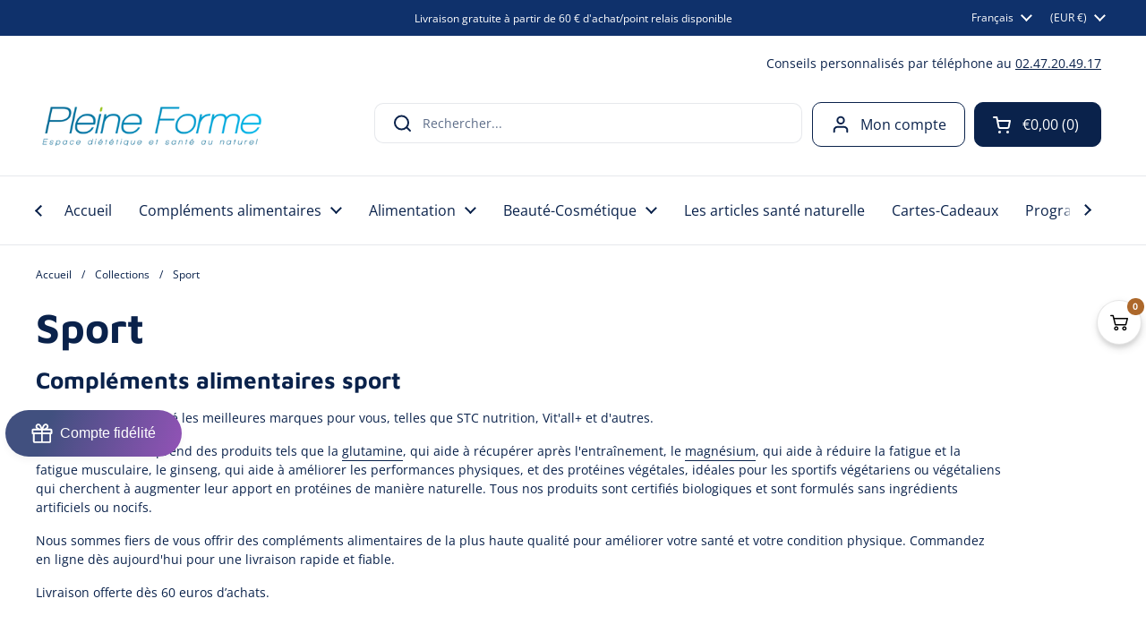

--- FILE ---
content_type: text/html; charset=utf-8
request_url: https://pleine-forme.net/fr-ch/collections/sport
body_size: 64589
content:
<!doctype html><html class="no-js" lang="fr" dir="ltr">
<head>

<!-- Google Consent Mode V2 Consentmo -->
<script>
  window.consentmo_gcm_initial_state = "0";
  window.consentmo_gcm_state = "1";
  window.consentmo_gcm_security_storage = "strict";
  window.consentmo_gcm_ad_storage = "marketing";
  window.consentmo_gcm_analytics_storage = "analytics";
  window.consentmo_gcm_functionality_storage = "functionality";
  window.consentmo_gcm_personalization_storage = "functionality";
  window.consentmo_gcm_ads_data_redaction = "true";
  window.consentmo_gcm_url_passthrough = "false";
  window.consentmo_gcm_data_layer_name = "dataLayer";
  
  // Google Consent Mode V2 integration script from Consentmo GDPR
  window.isenseRules = {};
  window.isenseRules.gcm = {
      gcmVersion: 2,
      integrationVersion: 3,
      customChanges: false,
      consentUpdated: false,
      initialState: 7,
      isCustomizationEnabled: false,
      adsDataRedaction: true,
      urlPassthrough: false,
      dataLayer: 'dataLayer',
      categories: { ad_personalization: "marketing", ad_storage: "marketing", ad_user_data: "marketing", analytics_storage: "analytics", functionality_storage: "functionality", personalization_storage: "functionality", security_storage: "strict"},
      storage: { ad_personalization: "false", ad_storage: "false", ad_user_data: "false", analytics_storage: "false", functionality_storage: "false", personalization_storage: "false", security_storage: "false", wait_for_update: 2000 }
  };
  if(window.consentmo_gcm_state !== null && window.consentmo_gcm_state !== "" && window.consentmo_gcm_state !== "0") {
    window.isenseRules.gcm.isCustomizationEnabled = true;
    window.isenseRules.gcm.initialState = window.consentmo_gcm_initial_state === null || window.consentmo_gcm_initial_state.trim() === "" ? window.isenseRules.gcm.initialState : window.consentmo_gcm_initial_state;
    window.isenseRules.gcm.categories.ad_storage = window.consentmo_gcm_ad_storage === null || window.consentmo_gcm_ad_storage.trim() === "" ? window.isenseRules.gcm.categories.ad_storage : window.consentmo_gcm_ad_storage;
    window.isenseRules.gcm.categories.ad_user_data = window.consentmo_gcm_ad_storage === null || window.consentmo_gcm_ad_storage.trim() === "" ? window.isenseRules.gcm.categories.ad_user_data : window.consentmo_gcm_ad_storage;
    window.isenseRules.gcm.categories.ad_personalization = window.consentmo_gcm_ad_storage === null || window.consentmo_gcm_ad_storage.trim() === "" ? window.isenseRules.gcm.categories.ad_personalization : window.consentmo_gcm_ad_storage;
    window.isenseRules.gcm.categories.analytics_storage = window.consentmo_gcm_analytics_storage === null || window.consentmo_gcm_analytics_storage.trim() === "" ? window.isenseRules.gcm.categories.analytics_storage : window.consentmo_gcm_analytics_storage;
    window.isenseRules.gcm.categories.functionality_storage = window.consentmo_gcm_functionality_storage === null || window.consentmo_gcm_functionality_storage.trim() === "" ? window.isenseRules.gcm.categories.functionality_storage : window.consentmo_gcm_functionality_storage;
    window.isenseRules.gcm.categories.personalization_storage = window.consentmo_gcm_personalization_storage === null || window.consentmo_gcm_personalization_storage.trim() === "" ? window.isenseRules.gcm.categories.personalization_storage : window.consentmo_gcm_personalization_storage;
    window.isenseRules.gcm.categories.security_storage = window.consentmo_gcm_security_storage === null || window.consentmo_gcm_security_storage.trim() === "" ? window.isenseRules.gcm.categories.security_storage : window.consentmo_gcm_security_storage;
    window.isenseRules.gcm.urlPassthrough = window.consentmo_gcm_url_passthrough === null || window.consentmo_gcm_url_passthrough.trim() === "" ? window.isenseRules.gcm.urlPassthrough : window.consentmo_gcm_url_passthrough;
    window.isenseRules.gcm.adsDataRedaction = window.consentmo_gcm_ads_data_redaction === null || window.consentmo_gcm_ads_data_redaction.trim() === "" ? window.isenseRules.gcm.adsDataRedaction : window.consentmo_gcm_ads_data_redaction;
    window.isenseRules.gcm.dataLayer = window.consentmo_gcm_data_layer_name === null || window.consentmo_gcm_data_layer_name.trim() === "" ? window.isenseRules.gcm.dataLayer : window.consentmo_gcm_data_layer_name;
  }
  window.isenseRules.initializeGcm = function (rules) {
    if(window.isenseRules.gcm.isCustomizationEnabled) {
      rules.initialState = window.isenseRules.gcm.initialState;
      rules.urlPassthrough = window.isenseRules.gcm.urlPassthrough === true || window.isenseRules.gcm.urlPassthrough === 'true';
      rules.adsDataRedaction = window.isenseRules.gcm.adsDataRedaction === true || window.isenseRules.gcm.adsDataRedaction === 'true';
    }
    
    let initialState = parseInt(rules.initialState);
    let marketingBlocked = initialState === 0 || initialState === 2 || initialState === 5 || initialState === 7;
    let analyticsBlocked = initialState === 0 || initialState === 3 || initialState === 6 || initialState === 7;
    let functionalityBlocked = initialState === 4 || initialState === 5 || initialState === 6 || initialState === 7;

    let gdprCache = localStorage.getItem('gdprCache') ? JSON.parse(localStorage.getItem('gdprCache')) : null;
    if (gdprCache && typeof gdprCache.updatedPreferences !== "undefined") {
      let updatedPreferences = gdprCache.updatedPreferences;
      marketingBlocked = parseInt(updatedPreferences.indexOf('marketing')) > -1;
      analyticsBlocked = parseInt(updatedPreferences.indexOf('analytics')) > -1;
      functionalityBlocked = parseInt(updatedPreferences.indexOf('functionality')) > -1;
    }

    Object.entries(rules.categories).forEach(category => {
      if(rules.storage.hasOwnProperty(category[0])) {
        switch(category[1]) {
          case 'strict':
            rules.storage[category[0]] = "granted";
            break;
          case 'marketing':
            rules.storage[category[0]] = marketingBlocked ? "denied" : "granted";
            break;
          case 'analytics':
            rules.storage[category[0]] = analyticsBlocked ? "denied" : "granted";
            break;
          case 'functionality':
            rules.storage[category[0]] = functionalityBlocked ? "denied" : "granted";
            break;
        }
      }
    });
    rules.consentUpdated = true;
    isenseRules.gcm = rules;
  }

  // Google Consent Mode - initialization start
  window.isenseRules.initializeGcm({
    ...window.isenseRules.gcm,
    adsDataRedaction: true,
    urlPassthrough: false,
    initialState: 7
  });

  /*
  * initialState acceptable values:
  * 0 - Set both ad_storage and analytics_storage to denied
  * 1 - Set all categories to granted
  * 2 - Set only ad_storage to denied
  * 3 - Set only analytics_storage to denied
  * 4 - Set only functionality_storage to denied
  * 5 - Set both ad_storage and functionality_storage to denied
  * 6 - Set both analytics_storage and functionality_storage to denied
  * 7 - Set all categories to denied
  */

  window[window.isenseRules.gcm.dataLayer] = window[window.isenseRules.gcm.dataLayer] || [];
  function gtag() { window[window.isenseRules.gcm.dataLayer].push(arguments); }
  gtag("consent", "default", isenseRules.gcm.storage);
  isenseRules.gcm.adsDataRedaction && gtag("set", "ads_data_redaction", isenseRules.gcm.adsDataRedaction);
  isenseRules.gcm.urlPassthrough && gtag("set", "url_passthrough", isenseRules.gcm.urlPassthrough);
</script>
  
	<meta charset="utf-8">
  <meta http-equiv="X-UA-Compatible" content="IE=edge,chrome=1">
  <meta name="viewport" content="width=device-width, initial-scale=1.0, height=device-height, minimum-scale=1.0"><link rel="shortcut icon" href="//pleine-forme.net/cdn/shop/files/favicon-32x32.png?crop=center&height=32&v=1743847990&width=32" type="image/png" /><title>Sport, compléments alimentaires &ndash; Boutique Pleine-Forme 
</title><meta name="description" content="Nous avons sélectionné les meilleures marques pour vous, telles que STC nutrition, Vit&#39;all+ et d&#39;autres. Nous sommes fiers de vous offrir des compléments de la plus haute qualité pour améliorer votre santé et votre condition physique. Commandez en ligne pour une livraison rapide. Livraison offerte dès 60 euros.">

<meta property="og:site_name" content="Boutique Pleine-Forme ">
<meta property="og:url" content="https://pleine-forme.net/fr-ch/collections/sport">
<meta property="og:title" content="Sport, compléments alimentaires">
<meta property="og:type" content="website">
<meta property="og:description" content="Nous avons sélectionné les meilleures marques pour vous, telles que STC nutrition, Vit&#39;all+ et d&#39;autres. Nous sommes fiers de vous offrir des compléments de la plus haute qualité pour améliorer votre santé et votre condition physique. Commandez en ligne pour une livraison rapide. Livraison offerte dès 60 euros."><meta property="og:image" content="http://pleine-forme.net/cdn/shop/collections/visuel-sport.png?v=1758900676">
  <meta property="og:image:secure_url" content="https://pleine-forme.net/cdn/shop/collections/visuel-sport.png?v=1758900676">
  <meta property="og:image:width" content="1536">
  <meta property="og:image:height" content="1024"><meta name="twitter:card" content="summary_large_image">
<meta name="twitter:title" content="Sport, compléments alimentaires">
<meta name="twitter:description" content="Nous avons sélectionné les meilleures marques pour vous, telles que STC nutrition, Vit&#39;all+ et d&#39;autres. Nous sommes fiers de vous offrir des compléments de la plus haute qualité pour améliorer votre santé et votre condition physique. Commandez en ligne pour une livraison rapide. Livraison offerte dès 60 euros."><script type="application/ld+json">
  [
    {
      "@context": "https://schema.org",
      "@type": "WebSite",
      "name": "Boutique Pleine-Forme ",
      "url": "https:\/\/pleine-forme.net"
    },
    {
      "@context": "https://schema.org",
      "@type": "Organization",
      "name": "Boutique Pleine-Forme ",
      "url": "https:\/\/pleine-forme.net"
    }
  ]
</script>

<script type="application/ld+json">
{
  "@context": "http://schema.org",
  "@type": "BreadcrumbList",
  "itemListElement": [
    {
      "@type": "ListItem",
      "position": 1,
      "name": "Accueil",
      "item": "https://pleine-forme.net"
    },{
        "@type": "ListItem",
        "position": 2,
        "name": "Sport",
        "item": "https://pleine-forme.net/fr-ch/collections/sport"
      }]
}
</script><link rel="canonical" href="https://pleine-forme.net/fr-ch/collections/sport">

  <link rel="preconnect" href="https://cdn.shopify.com"><link rel="preconnect" href="https://fonts.shopifycdn.com" crossorigin><link href="//pleine-forme.net/cdn/shop/t/22/assets/theme.css?v=935766714285225241698762035" as="style" rel="preload"><link href="//pleine-forme.net/cdn/shop/t/22/assets/section-header.css?v=133762657217502932151698762035" as="style" rel="preload"><link href="//pleine-forme.net/cdn/shop/t/22/assets/component-product-item.css?v=156155513106700236161698762035" as="style" rel="preload"><link rel="preload" as="image" href="//pleine-forme.net/cdn/shop/files/telechargement_1.webp?v=1711621792&width=480" imagesrcset="//pleine-forme.net/cdn/shop/files/telechargement_1.webp?crop=center&height=180&v=1711621792&width=240 240w,//pleine-forme.net/cdn/shop/files/telechargement_1.webp?crop=center&height=270&v=1711621792&width=360 360w,//pleine-forme.net/cdn/shop/files/telechargement_1.webp?crop=center&height=315&v=1711621792&width=420 420w,//pleine-forme.net/cdn/shop/files/telechargement_1.webp?crop=center&height=360&v=1711621792&width=480 480w" imagesizes="(max-width: 359px) calc(100vw - 30px), (max-width: 767px) calc((100vw - 50px) / 2)"><link rel="preload" as="image" href="//pleine-forme.net/cdn/shop/products/acides_amines_complexe-vit_all_pleineforme.jpg?v=1623770124&width=480" imagesrcset="//pleine-forme.net/cdn/shop/products/acides_amines_complexe-vit_all_pleineforme.jpg?crop=center&height=180&v=1623770124&width=240 240w,//pleine-forme.net/cdn/shop/products/acides_amines_complexe-vit_all_pleineforme.jpg?crop=center&height=270&v=1623770124&width=360 360w,//pleine-forme.net/cdn/shop/products/acides_amines_complexe-vit_all_pleineforme.jpg?crop=center&height=315&v=1623770124&width=420 420w,//pleine-forme.net/cdn/shop/products/acides_amines_complexe-vit_all_pleineforme.jpg?crop=center&height=360&v=1623770124&width=480 480w,//pleine-forme.net/cdn/shop/products/acides_amines_complexe-vit_all_pleineforme.jpg?crop=center&height=480&v=1623770124&width=640 640w,//pleine-forme.net/cdn/shop/products/acides_amines_complexe-vit_all_pleineforme.jpg?crop=center&height=630&v=1623770124&width=840 840w,//pleine-forme.net/cdn/shop/products/acides_amines_complexe-vit_all_pleineforme.jpg?crop=center&height=810&v=1623770124&width=1080 1080w" imagesizes="(max-width: 359px) calc(100vw - 30px), (max-width: 767px) calc((100vw - 50px) / 2)"><link rel="preload" href="//pleine-forme.net/cdn/fonts/maven_pro/mavenpro_n7.1cf8ef6e1971df8c9c821bcb73da0b10e0c49a8b.woff2" as="font" type="font/woff2" crossorigin><link rel="preload" href="//pleine-forme.net/cdn/fonts/open_sans/opensans_n4.c32e4d4eca5273f6d4ee95ddf54b5bbb75fc9b61.woff2" as="font" type="font/woff2" crossorigin><style type="text/css">
@font-face {
  font-family: "Maven Pro";
  font-weight: 700;
  font-style: normal;
  font-display: swap;
  src: url("//pleine-forme.net/cdn/fonts/maven_pro/mavenpro_n7.1cf8ef6e1971df8c9c821bcb73da0b10e0c49a8b.woff2") format("woff2"),
       url("//pleine-forme.net/cdn/fonts/maven_pro/mavenpro_n7.1ecc5b9854a5f30ff1b42559ffcca41d24759633.woff") format("woff");
}
@font-face {
  font-family: "Open Sans";
  font-weight: 400;
  font-style: normal;
  font-display: swap;
  src: url("//pleine-forme.net/cdn/fonts/open_sans/opensans_n4.c32e4d4eca5273f6d4ee95ddf54b5bbb75fc9b61.woff2") format("woff2"),
       url("//pleine-forme.net/cdn/fonts/open_sans/opensans_n4.5f3406f8d94162b37bfa232b486ac93ee892406d.woff") format("woff");
}
@font-face {
  font-family: "Open Sans";
  font-weight: 500;
  font-style: normal;
  font-display: swap;
  src: url("//pleine-forme.net/cdn/fonts/open_sans/opensans_n5.500dcf21ddee5bc5855ad3a20394d3bc363c217c.woff2") format("woff2"),
       url("//pleine-forme.net/cdn/fonts/open_sans/opensans_n5.af1a06d824dccfb4d400ba874ef19176651ec834.woff") format("woff");
}
@font-face {
  font-family: "Open Sans";
  font-weight: 400;
  font-style: italic;
  font-display: swap;
  src: url("//pleine-forme.net/cdn/fonts/open_sans/opensans_i4.6f1d45f7a46916cc95c694aab32ecbf7509cbf33.woff2") format("woff2"),
       url("//pleine-forme.net/cdn/fonts/open_sans/opensans_i4.4efaa52d5a57aa9a57c1556cc2b7465d18839daa.woff") format("woff");
}




</style>
<style type="text/css">

  :root {

    /* Direction */
    --direction: ltr;

    /* Font variables */

    --font-stack-headings: "Maven Pro", sans-serif;
    --font-weight-headings: 700;
    --font-style-headings: normal;

    --font-stack-body: "Open Sans", sans-serif;
    --font-weight-body: 400;--font-weight-body-bold: 500;--font-style-body: normal;--font-weight-buttons: var(--font-weight-body-bold);--font-weight-menu: var(--font-weight-body);--base-headings-size: 66;
    --base-headings-line: 1.2;
    --base-body-size: 14;
    --base-body-line: 1.5;

    --base-menu-size: 16;

    /* Color variables */

    --color-background-header: #ffffff;
    --color-secondary-background-header: rgba(10, 34, 75, 0.08);
    --color-opacity-background-header: rgba(255, 255, 255, 0);
    --color-text-header: #0a224b;
    --color-foreground-header: #fff;
    --color-accent-header: #2f90df;
    --color-foreground-accent-header: #fff;
    --color-borders-header: rgba(10, 34, 75, 0.1);

    --color-background-main: #ffffff;
    --color-secondary-background-main: rgba(10, 34, 75, 0.08);
    --color-third-background-main: rgba(10, 34, 75, 0.04);
    --color-fourth-background-main: rgba(10, 34, 75, 0.02);
    --color-opacity-background-main: rgba(255, 255, 255, 0);
    --color-text-main: #0a224b;
    --color-foreground-main: #fff;
    --color-secondary-text-main: rgba(10, 34, 75, 0.62);
    --color-accent-main: #2f90df;
    --color-foreground-accent-main: #fff;
    --color-borders-main: rgba(10, 34, 75, 0.15);

    --color-background-cards: #ffffff;
    --color-gradient-cards: ;
    --color-text-cards: #0a224b;
    --color-foreground-cards: #fff;
    --color-secondary-text-cards: rgba(10, 34, 75, 0.6);
    --color-accent-cards: #2f90df;
    --color-foreground-accent-cards: #fff;
    --color-borders-cards: #ececec;

    --color-background-footer: #ffffff;
    --color-text-footer: #0a224b;
    --color-accent-footer: #2f90df;
    --color-borders-footer: rgba(10, 34, 75, 0.15);

    --color-borders-forms-primary: rgba(10, 34, 75, 0.3);
    --color-borders-forms-secondary: rgba(10, 34, 75, 0.6);

    /* Borders */

    --border-width-cards: 1px;
    --border-radius-cards: 10px;
    --border-width-buttons: 1px;
    --border-radius-buttons: 10px;
    --border-width-forms: 1px;
    --border-radius-forms: 5px;

    /* Shadows */
    --shadow-x-cards: 0px;
    --shadow-y-cards: 0px;
    --shadow-blur-cards: 0px;
    --color-shadow-cards: rgba(0,0,0,0);
    --shadow-x-buttons: 0px;
    --shadow-y-buttons: 0px;
    --shadow-blur-buttons: 0px;
    --color-shadow-buttons: rgba(0,0,0,0);

    /* Layout */

    --grid-gap-original-base: 26px;
    --container-vertical-space-base: 80px;
    --image-fit-padding: 10%;

  }

  .facets__summary, #main select, .sidebar select, .modal-content select {
    background-image: url('data:image/svg+xml;utf8,<svg width="13" height="8" fill="none" xmlns="http://www.w3.org/2000/svg"><path d="M1.414.086 7.9 6.57 6.485 7.985 0 1.5 1.414.086Z" fill="%230a224b"/><path d="M12.985 1.515 6.5 8 5.085 6.586 11.571.101l1.414 1.414Z" fill="%230a224b"/></svg>');
  }

  .card .star-rating__stars {
    background-image: url('data:image/svg+xml;utf8,<svg width="20" height="13" viewBox="0 0 14 13" fill="none" xmlns="http://www.w3.org/2000/svg"><path d="m7 0 1.572 4.837h5.085l-4.114 2.99 1.572 4.836L7 9.673l-4.114 2.99 1.571-4.837-4.114-2.99h5.085L7 0Z" stroke="%230a224b" stroke-width="1"/></svg>');
  }
  .card .star-rating__stars-active {
    background-image: url('data:image/svg+xml;utf8,<svg width="20" height="13" viewBox="0 0 14 13" fill="none" xmlns="http://www.w3.org/2000/svg"><path d="m7 0 1.572 4.837h5.085l-4.114 2.99 1.572 4.836L7 9.673l-4.114 2.99 1.571-4.837-4.114-2.99h5.085L7 0Z" fill="%230a224b" stroke-width="0"/></svg>');
  }

  .star-rating__stars {
    background-image: url('data:image/svg+xml;utf8,<svg width="20" height="13" viewBox="0 0 14 13" fill="none" xmlns="http://www.w3.org/2000/svg"><path d="m7 0 1.572 4.837h5.085l-4.114 2.99 1.572 4.836L7 9.673l-4.114 2.99 1.571-4.837-4.114-2.99h5.085L7 0Z" stroke="%230a224b" stroke-width="1"/></svg>');
  }
  .star-rating__stars-active {
    background-image: url('data:image/svg+xml;utf8,<svg width="20" height="13" viewBox="0 0 14 13" fill="none" xmlns="http://www.w3.org/2000/svg"><path d="m7 0 1.572 4.837h5.085l-4.114 2.99 1.572 4.836L7 9.673l-4.114 2.99 1.571-4.837-4.114-2.99h5.085L7 0Z" fill="%230a224b" stroke-width="0"/></svg>');
  }

  .product-item {}</style>

<style id="root-height">
  :root {
    --window-height: 100vh;
  }
</style><link href="//pleine-forme.net/cdn/shop/t/22/assets/theme.css?v=935766714285225241698762035" rel="stylesheet" type="text/css" media="all" />

	<script>window.performance && window.performance.mark && window.performance.mark('shopify.content_for_header.start');</script><meta name="google-site-verification" content="pqob1RerXKHmpHC0U_o8uQzchNJsgnsb3xnB-KXSK-0">
<meta id="shopify-digital-wallet" name="shopify-digital-wallet" content="/42431512729/digital_wallets/dialog">
<meta name="shopify-checkout-api-token" content="890913433e32caaa153f1217bd9de0fb">
<meta id="in-context-paypal-metadata" data-shop-id="42431512729" data-venmo-supported="false" data-environment="production" data-locale="fr_FR" data-paypal-v4="true" data-currency="EUR">
<link rel="alternate" type="application/atom+xml" title="Feed" href="/fr-ch/collections/sport.atom" />
<link rel="next" href="/fr-ch/collections/sport?page=2">
<link rel="alternate" hreflang="x-default" href="https://pleine-forme.net/collections/sport">
<link rel="alternate" hreflang="fr" href="https://pleine-forme.net/collections/sport">
<link rel="alternate" hreflang="en" href="https://pleine-forme.net/en/collections/sport">
<link rel="alternate" hreflang="es" href="https://pleine-forme.net/es/collections/sport">
<link rel="alternate" hreflang="fr-BE" href="https://pleine-forme.net/fr-be/collections/sport">
<link rel="alternate" hreflang="de-BE" href="https://pleine-forme.net/de-be/collections/sport">
<link rel="alternate" hreflang="fr-CH" href="https://pleine-forme.net/fr-ch/collections/sport">
<link rel="alternate" hreflang="de-CH" href="https://pleine-forme.net/de-ch/collections/sport">
<link rel="alternate" type="application/json+oembed" href="https://pleine-forme.net/fr-ch/collections/sport.oembed">
<script async="async" src="/checkouts/internal/preloads.js?locale=fr-CH"></script>
<script id="shopify-features" type="application/json">{"accessToken":"890913433e32caaa153f1217bd9de0fb","betas":["rich-media-storefront-analytics"],"domain":"pleine-forme.net","predictiveSearch":true,"shopId":42431512729,"locale":"fr"}</script>
<script>var Shopify = Shopify || {};
Shopify.shop = "boutique-pleine-forme.myshopify.com";
Shopify.locale = "fr";
Shopify.currency = {"active":"EUR","rate":"1.0"};
Shopify.country = "CH";
Shopify.theme = {"name":"Pleine Forme - Site final (31\/10\/2023)","id":154589856072,"schema_name":"Local","schema_version":"2.2.4","theme_store_id":1651,"role":"main"};
Shopify.theme.handle = "null";
Shopify.theme.style = {"id":null,"handle":null};
Shopify.cdnHost = "pleine-forme.net/cdn";
Shopify.routes = Shopify.routes || {};
Shopify.routes.root = "/fr-ch/";</script>
<script type="module">!function(o){(o.Shopify=o.Shopify||{}).modules=!0}(window);</script>
<script>!function(o){function n(){var o=[];function n(){o.push(Array.prototype.slice.apply(arguments))}return n.q=o,n}var t=o.Shopify=o.Shopify||{};t.loadFeatures=n(),t.autoloadFeatures=n()}(window);</script>
<script id="shop-js-analytics" type="application/json">{"pageType":"collection"}</script>
<script defer="defer" async type="module" src="//pleine-forme.net/cdn/shopifycloud/shop-js/modules/v2/client.init-shop-cart-sync_XvpUV7qp.fr.esm.js"></script>
<script defer="defer" async type="module" src="//pleine-forme.net/cdn/shopifycloud/shop-js/modules/v2/chunk.common_C2xzKNNs.esm.js"></script>
<script type="module">
  await import("//pleine-forme.net/cdn/shopifycloud/shop-js/modules/v2/client.init-shop-cart-sync_XvpUV7qp.fr.esm.js");
await import("//pleine-forme.net/cdn/shopifycloud/shop-js/modules/v2/chunk.common_C2xzKNNs.esm.js");

  window.Shopify.SignInWithShop?.initShopCartSync?.({"fedCMEnabled":true,"windoidEnabled":true});

</script>
<script>(function() {
  var isLoaded = false;
  function asyncLoad() {
    if (isLoaded) return;
    isLoaded = true;
    var urls = ["https:\/\/buy-me-cdn.makeprosimp.com\/v2\/app.min.js?v=v2\u0026shop=boutique-pleine-forme.myshopify.com","https:\/\/trust.conversionbear.com\/script?app=trust_badge\u0026shop=boutique-pleine-forme.myshopify.com","https:\/\/cloudsearch-1f874.kxcdn.com\/shopify.js?srp=\/a\/search\u0026filtersEnabled=1\u0026markets=1\u0026shop=boutique-pleine-forme.myshopify.com","https:\/\/loox.io\/widget\/4y-wqVB96o\/loox.1643206007086.js?shop=boutique-pleine-forme.myshopify.com","https:\/\/gdprcdn.b-cdn.net\/js\/gdpr_cookie_consent.min.js?shop=boutique-pleine-forme.myshopify.com","https:\/\/d1564fddzjmdj5.cloudfront.net\/initializercolissimo.js?app_name=happycolissimo\u0026cloud=d1564fddzjmdj5.cloudfront.net\u0026shop=boutique-pleine-forme.myshopify.com"];
    for (var i = 0; i < urls.length; i++) {
      var s = document.createElement('script');
      s.type = 'text/javascript';
      s.async = true;
      s.src = urls[i];
      var x = document.getElementsByTagName('script')[0];
      x.parentNode.insertBefore(s, x);
    }
  };
  if(window.attachEvent) {
    window.attachEvent('onload', asyncLoad);
  } else {
    window.addEventListener('load', asyncLoad, false);
  }
})();</script>
<script id="__st">var __st={"a":42431512729,"offset":3600,"reqid":"fae21fdd-f85e-43df-ad1a-d1b185039501-1768616529","pageurl":"pleine-forme.net\/fr-ch\/collections\/sport","u":"b8db1907c6b7","p":"collection","rtyp":"collection","rid":205561397401};</script>
<script>window.ShopifyPaypalV4VisibilityTracking = true;</script>
<script id="captcha-bootstrap">!function(){'use strict';const t='contact',e='account',n='new_comment',o=[[t,t],['blogs',n],['comments',n],[t,'customer']],c=[[e,'customer_login'],[e,'guest_login'],[e,'recover_customer_password'],[e,'create_customer']],r=t=>t.map((([t,e])=>`form[action*='/${t}']:not([data-nocaptcha='true']) input[name='form_type'][value='${e}']`)).join(','),a=t=>()=>t?[...document.querySelectorAll(t)].map((t=>t.form)):[];function s(){const t=[...o],e=r(t);return a(e)}const i='password',u='form_key',d=['recaptcha-v3-token','g-recaptcha-response','h-captcha-response',i],f=()=>{try{return window.sessionStorage}catch{return}},m='__shopify_v',_=t=>t.elements[u];function p(t,e,n=!1){try{const o=window.sessionStorage,c=JSON.parse(o.getItem(e)),{data:r}=function(t){const{data:e,action:n}=t;return t[m]||n?{data:e,action:n}:{data:t,action:n}}(c);for(const[e,n]of Object.entries(r))t.elements[e]&&(t.elements[e].value=n);n&&o.removeItem(e)}catch(o){console.error('form repopulation failed',{error:o})}}const l='form_type',E='cptcha';function T(t){t.dataset[E]=!0}const w=window,h=w.document,L='Shopify',v='ce_forms',y='captcha';let A=!1;((t,e)=>{const n=(g='f06e6c50-85a8-45c8-87d0-21a2b65856fe',I='https://cdn.shopify.com/shopifycloud/storefront-forms-hcaptcha/ce_storefront_forms_captcha_hcaptcha.v1.5.2.iife.js',D={infoText:'Protégé par hCaptcha',privacyText:'Confidentialité',termsText:'Conditions'},(t,e,n)=>{const o=w[L][v],c=o.bindForm;if(c)return c(t,g,e,D).then(n);var r;o.q.push([[t,g,e,D],n]),r=I,A||(h.body.append(Object.assign(h.createElement('script'),{id:'captcha-provider',async:!0,src:r})),A=!0)});var g,I,D;w[L]=w[L]||{},w[L][v]=w[L][v]||{},w[L][v].q=[],w[L][y]=w[L][y]||{},w[L][y].protect=function(t,e){n(t,void 0,e),T(t)},Object.freeze(w[L][y]),function(t,e,n,w,h,L){const[v,y,A,g]=function(t,e,n){const i=e?o:[],u=t?c:[],d=[...i,...u],f=r(d),m=r(i),_=r(d.filter((([t,e])=>n.includes(e))));return[a(f),a(m),a(_),s()]}(w,h,L),I=t=>{const e=t.target;return e instanceof HTMLFormElement?e:e&&e.form},D=t=>v().includes(t);t.addEventListener('submit',(t=>{const e=I(t);if(!e)return;const n=D(e)&&!e.dataset.hcaptchaBound&&!e.dataset.recaptchaBound,o=_(e),c=g().includes(e)&&(!o||!o.value);(n||c)&&t.preventDefault(),c&&!n&&(function(t){try{if(!f())return;!function(t){const e=f();if(!e)return;const n=_(t);if(!n)return;const o=n.value;o&&e.removeItem(o)}(t);const e=Array.from(Array(32),(()=>Math.random().toString(36)[2])).join('');!function(t,e){_(t)||t.append(Object.assign(document.createElement('input'),{type:'hidden',name:u})),t.elements[u].value=e}(t,e),function(t,e){const n=f();if(!n)return;const o=[...t.querySelectorAll(`input[type='${i}']`)].map((({name:t})=>t)),c=[...d,...o],r={};for(const[a,s]of new FormData(t).entries())c.includes(a)||(r[a]=s);n.setItem(e,JSON.stringify({[m]:1,action:t.action,data:r}))}(t,e)}catch(e){console.error('failed to persist form',e)}}(e),e.submit())}));const S=(t,e)=>{t&&!t.dataset[E]&&(n(t,e.some((e=>e===t))),T(t))};for(const o of['focusin','change'])t.addEventListener(o,(t=>{const e=I(t);D(e)&&S(e,y())}));const B=e.get('form_key'),M=e.get(l),P=B&&M;t.addEventListener('DOMContentLoaded',(()=>{const t=y();if(P)for(const e of t)e.elements[l].value===M&&p(e,B);[...new Set([...A(),...v().filter((t=>'true'===t.dataset.shopifyCaptcha))])].forEach((e=>S(e,t)))}))}(h,new URLSearchParams(w.location.search),n,t,e,['guest_login'])})(!0,!0)}();</script>
<script integrity="sha256-4kQ18oKyAcykRKYeNunJcIwy7WH5gtpwJnB7kiuLZ1E=" data-source-attribution="shopify.loadfeatures" defer="defer" src="//pleine-forme.net/cdn/shopifycloud/storefront/assets/storefront/load_feature-a0a9edcb.js" crossorigin="anonymous"></script>
<script data-source-attribution="shopify.dynamic_checkout.dynamic.init">var Shopify=Shopify||{};Shopify.PaymentButton=Shopify.PaymentButton||{isStorefrontPortableWallets:!0,init:function(){window.Shopify.PaymentButton.init=function(){};var t=document.createElement("script");t.src="https://pleine-forme.net/cdn/shopifycloud/portable-wallets/latest/portable-wallets.fr.js",t.type="module",document.head.appendChild(t)}};
</script>
<script data-source-attribution="shopify.dynamic_checkout.buyer_consent">
  function portableWalletsHideBuyerConsent(e){var t=document.getElementById("shopify-buyer-consent"),n=document.getElementById("shopify-subscription-policy-button");t&&n&&(t.classList.add("hidden"),t.setAttribute("aria-hidden","true"),n.removeEventListener("click",e))}function portableWalletsShowBuyerConsent(e){var t=document.getElementById("shopify-buyer-consent"),n=document.getElementById("shopify-subscription-policy-button");t&&n&&(t.classList.remove("hidden"),t.removeAttribute("aria-hidden"),n.addEventListener("click",e))}window.Shopify?.PaymentButton&&(window.Shopify.PaymentButton.hideBuyerConsent=portableWalletsHideBuyerConsent,window.Shopify.PaymentButton.showBuyerConsent=portableWalletsShowBuyerConsent);
</script>
<script data-source-attribution="shopify.dynamic_checkout.cart.bootstrap">document.addEventListener("DOMContentLoaded",(function(){function t(){return document.querySelector("shopify-accelerated-checkout-cart, shopify-accelerated-checkout")}if(t())Shopify.PaymentButton.init();else{new MutationObserver((function(e,n){t()&&(Shopify.PaymentButton.init(),n.disconnect())})).observe(document.body,{childList:!0,subtree:!0})}}));
</script>
<link id="shopify-accelerated-checkout-styles" rel="stylesheet" media="screen" href="https://pleine-forme.net/cdn/shopifycloud/portable-wallets/latest/accelerated-checkout-backwards-compat.css" crossorigin="anonymous">
<style id="shopify-accelerated-checkout-cart">
        #shopify-buyer-consent {
  margin-top: 1em;
  display: inline-block;
  width: 100%;
}

#shopify-buyer-consent.hidden {
  display: none;
}

#shopify-subscription-policy-button {
  background: none;
  border: none;
  padding: 0;
  text-decoration: underline;
  font-size: inherit;
  cursor: pointer;
}

#shopify-subscription-policy-button::before {
  box-shadow: none;
}

      </style>

<script>window.performance && window.performance.mark && window.performance.mark('shopify.content_for_header.end');</script>

  <script>
    const rbi = [];
    const ribSetSize = (img) => {
      if ( img.offsetWidth / img.dataset.ratio < img.offsetHeight ) {
        img.setAttribute('sizes', `${Math.ceil(img.offsetHeight * img.dataset.ratio)}px`);
      } else {
        img.setAttribute('sizes', `${Math.ceil(img.offsetWidth)}px`);
      }
    }
    const debounce = (fn, wait) => {
      let t;
      return (...args) => {
        clearTimeout(t);
        t = setTimeout(() => fn.apply(this, args), wait);
      };
    }
    window.KEYCODES = {
      TAB: 9,
      ESC: 27,
      DOWN: 40,
      RIGHT: 39,
      UP: 38,
      LEFT: 37,
      RETURN: 13
    };
    window.addEventListener('resize', debounce(()=>{
      for ( let img of rbi ) {
        ribSetSize(img);
      }
    }, 250));
  </script><noscript>
    <link rel="stylesheet" href="//pleine-forme.net/cdn/shop/t/22/assets/theme-noscript.css?v=143499523122431679711698762035">
  </noscript>

  <!-- Custom assets - Lugus -->
  <link rel="stylesheet" href="//pleine-forme.net/cdn/shop/t/22/assets/lugus-custom.css?v=139532659907994611121698762035">
  <link rel="stylesheet" href="//pleine-forme.net/cdn/shop/t/22/assets/section-cart-drawer.css?v=93137545735582125881698762035"/>
  <script src="//pleine-forme.net/cdn/shop/t/22/assets/lugus-custom.js?v=97175599919085460781698762035" defer></script>
<script type="text/javascript">
    
<!-- BEGIN app block: shopify://apps/consentmo-gdpr/blocks/gdpr_cookie_consent/4fbe573f-a377-4fea-9801-3ee0858cae41 -->


<!-- END app block --><!-- BEGIN app block: shopify://apps/xcloud-search-product-filter/blocks/cloudsearch_opt/8ddbd0bf-e311-492e-ab28-69d0ad268fac --><!-- END app block --><!-- BEGIN app block: shopify://apps/blockify-fraud-filter/blocks/app_embed/2e3e0ba5-0e70-447a-9ec5-3bf76b5ef12e --> 
 
 
    <script>
        window.blockifyShopIdentifier = "boutique-pleine-forme.myshopify.com";
        window.ipBlockerMetafields = "{\"showOverlayByPass\":false,\"disableSpyExtensions\":false,\"blockUnknownBots\":false,\"activeApp\":true,\"blockByMetafield\":true,\"visitorAnalytic\":true,\"showWatermark\":true,\"token\":\"eyJhbGciOiJIUzI1NiIsInR5cCI6IkpXVCJ9.eyJpZGVudGlmaWVySWQiOiJib3V0aXF1ZS1wbGVpbmUtZm9ybWUubXlzaG9waWZ5LmNvbSIsImlhdCI6MTcyNTExMTAzNX0.wparInpKYaV2c5nBTX0Lr1ZxDsXG1GI4lapaogvrXgY\"}";
        window.blockifyRules = "{\"whitelist\":[],\"blacklist\":[{\"id\":174006,\"type\":\"1\",\"country\":\"RU\",\"criteria\":\"3\",\"priority\":\"1\"},{\"id\":174007,\"type\":\"1\",\"country\":\"AF\",\"criteria\":\"3\",\"priority\":\"1\"},{\"id\":174008,\"type\":\"1\",\"country\":\"BD\",\"criteria\":\"3\",\"priority\":\"1\"},{\"id\":174009,\"type\":\"1\",\"country\":\"BI\",\"criteria\":\"3\",\"priority\":\"1\"}]}";
        window.ipblockerBlockTemplate = "{\"customCss\":\"#blockify---container{--bg-blockify: #fff;position:relative}#blockify---container::after{content:'';position:absolute;inset:0;background-repeat:no-repeat !important;background-size:cover !important;background:var(--bg-blockify);z-index:0}#blockify---container #blockify---container__inner{display:flex;flex-direction:column;align-items:center;position:relative;z-index:1}#blockify---container #blockify---container__inner #blockify-block-content{display:flex;flex-direction:column;align-items:center;text-align:center}#blockify---container #blockify---container__inner #blockify-block-content #blockify-block-superTitle{display:none !important}#blockify---container #blockify---container__inner #blockify-block-content #blockify-block-title{font-size:313%;font-weight:bold;margin-top:1em}@media only screen and (min-width: 768px) and (max-width: 1199px){#blockify---container #blockify---container__inner #blockify-block-content #blockify-block-title{font-size:188%}}@media only screen and (max-width: 767px){#blockify---container #blockify---container__inner #blockify-block-content #blockify-block-title{font-size:107%}}#blockify---container #blockify---container__inner #blockify-block-content #blockify-block-description{font-size:125%;margin:1.5em;line-height:1.5}@media only screen and (min-width: 768px) and (max-width: 1199px){#blockify---container #blockify---container__inner #blockify-block-content #blockify-block-description{font-size:88%}}@media only screen and (max-width: 767px){#blockify---container #blockify---container__inner #blockify-block-content #blockify-block-description{font-size:107%}}#blockify---container #blockify---container__inner #blockify-block-content #blockify-block-description #blockify-block-text-blink{display:none !important}#blockify---container #blockify---container__inner #blockify-logo-block-image{position:relative;width:400px;height:auto;max-height:300px}@media only screen and (max-width: 767px){#blockify---container #blockify---container__inner #blockify-logo-block-image{width:200px}}#blockify---container #blockify---container__inner #blockify-logo-block-image::before{content:'';display:block;padding-bottom:56.2%}#blockify---container #blockify---container__inner #blockify-logo-block-image img{position:absolute;top:0;left:0;width:100%;height:100%;object-fit:contain}\\n\",\"logoImage\":{\"active\":true,\"value\":\"https:\/\/storage.synctrack.io\/megamind-fraud\/assets\/default-thumbnail.png\",\"altText\":\"Red octagonal stop sign with a black hand symbol in the center, indicating a warning or prohibition\"},\"superTitle\":{\"active\":false,\"text\":\"403\",\"color\":\"#899df1\"},\"title\":{\"active\":true,\"text\":\"Access Denied\",\"color\":\"#000\"},\"description\":{\"active\":true,\"text\":\"The site owner may have set restrictions that prevent you from accessing the site. Please contact the site owner for access.\",\"color\":\"#000\"},\"background\":{\"active\":true,\"value\":\"#fff\",\"type\":\"1\",\"colorFrom\":null,\"colorTo\":null}}";

        
            window.blockifyCollectionId = 205561397401;
        
    </script>
<link href="https://cdn.shopify.com/extensions/019bc61e-5a2c-71e1-9b16-ae80802f2aca/blockify-shopify-287/assets/blockify-embed.min.js" as="script" type="text/javascript" rel="preload"><link href="https://cdn.shopify.com/extensions/019bc61e-5a2c-71e1-9b16-ae80802f2aca/blockify-shopify-287/assets/prevent-bypass-script.min.js" as="script" type="text/javascript" rel="preload">
<script type="text/javascript">
    window.blockifyBaseUrl = 'https://fraud.blockifyapp.com/s/api';
    window.blockifyPublicUrl = 'https://fraud.blockifyapp.com/s/api/public';
    window.bucketUrl = 'https://storage.synctrack.io/megamind-fraud';
    window.storefrontApiUrl  = 'https://fraud.blockifyapp.com/p/api';
</script>
<script type="text/javascript">
  window.blockifyChecking = true;
</script>
<script id="blockifyScriptByPass" type="text/javascript" src=https://cdn.shopify.com/extensions/019bc61e-5a2c-71e1-9b16-ae80802f2aca/blockify-shopify-287/assets/prevent-bypass-script.min.js async></script>
<script id="blockifyScriptTag" type="text/javascript" src=https://cdn.shopify.com/extensions/019bc61e-5a2c-71e1-9b16-ae80802f2aca/blockify-shopify-287/assets/blockify-embed.min.js async></script>


<!-- END app block --><script src="https://cdn.shopify.com/extensions/019b03f2-74ec-7b24-a3a5-6d0193115a31/cloudsearch-63/assets/shopify.js" type="text/javascript" defer="defer"></script>
<script src="https://cdn.shopify.com/extensions/019bc798-8961-78a8-a4e0-9b2049d94b6d/consentmo-gdpr-575/assets/consentmo_cookie_consent.js" type="text/javascript" defer="defer"></script>
<link href="https://monorail-edge.shopifysvc.com" rel="dns-prefetch">
<script>(function(){if ("sendBeacon" in navigator && "performance" in window) {try {var session_token_from_headers = performance.getEntriesByType('navigation')[0].serverTiming.find(x => x.name == '_s').description;} catch {var session_token_from_headers = undefined;}var session_cookie_matches = document.cookie.match(/_shopify_s=([^;]*)/);var session_token_from_cookie = session_cookie_matches && session_cookie_matches.length === 2 ? session_cookie_matches[1] : "";var session_token = session_token_from_headers || session_token_from_cookie || "";function handle_abandonment_event(e) {var entries = performance.getEntries().filter(function(entry) {return /monorail-edge.shopifysvc.com/.test(entry.name);});if (!window.abandonment_tracked && entries.length === 0) {window.abandonment_tracked = true;var currentMs = Date.now();var navigation_start = performance.timing.navigationStart;var payload = {shop_id: 42431512729,url: window.location.href,navigation_start,duration: currentMs - navigation_start,session_token,page_type: "collection"};window.navigator.sendBeacon("https://monorail-edge.shopifysvc.com/v1/produce", JSON.stringify({schema_id: "online_store_buyer_site_abandonment/1.1",payload: payload,metadata: {event_created_at_ms: currentMs,event_sent_at_ms: currentMs}}));}}window.addEventListener('pagehide', handle_abandonment_event);}}());</script>
<script id="web-pixels-manager-setup">(function e(e,d,r,n,o){if(void 0===o&&(o={}),!Boolean(null===(a=null===(i=window.Shopify)||void 0===i?void 0:i.analytics)||void 0===a?void 0:a.replayQueue)){var i,a;window.Shopify=window.Shopify||{};var t=window.Shopify;t.analytics=t.analytics||{};var s=t.analytics;s.replayQueue=[],s.publish=function(e,d,r){return s.replayQueue.push([e,d,r]),!0};try{self.performance.mark("wpm:start")}catch(e){}var l=function(){var e={modern:/Edge?\/(1{2}[4-9]|1[2-9]\d|[2-9]\d{2}|\d{4,})\.\d+(\.\d+|)|Firefox\/(1{2}[4-9]|1[2-9]\d|[2-9]\d{2}|\d{4,})\.\d+(\.\d+|)|Chrom(ium|e)\/(9{2}|\d{3,})\.\d+(\.\d+|)|(Maci|X1{2}).+ Version\/(15\.\d+|(1[6-9]|[2-9]\d|\d{3,})\.\d+)([,.]\d+|)( \(\w+\)|)( Mobile\/\w+|) Safari\/|Chrome.+OPR\/(9{2}|\d{3,})\.\d+\.\d+|(CPU[ +]OS|iPhone[ +]OS|CPU[ +]iPhone|CPU IPhone OS|CPU iPad OS)[ +]+(15[._]\d+|(1[6-9]|[2-9]\d|\d{3,})[._]\d+)([._]\d+|)|Android:?[ /-](13[3-9]|1[4-9]\d|[2-9]\d{2}|\d{4,})(\.\d+|)(\.\d+|)|Android.+Firefox\/(13[5-9]|1[4-9]\d|[2-9]\d{2}|\d{4,})\.\d+(\.\d+|)|Android.+Chrom(ium|e)\/(13[3-9]|1[4-9]\d|[2-9]\d{2}|\d{4,})\.\d+(\.\d+|)|SamsungBrowser\/([2-9]\d|\d{3,})\.\d+/,legacy:/Edge?\/(1[6-9]|[2-9]\d|\d{3,})\.\d+(\.\d+|)|Firefox\/(5[4-9]|[6-9]\d|\d{3,})\.\d+(\.\d+|)|Chrom(ium|e)\/(5[1-9]|[6-9]\d|\d{3,})\.\d+(\.\d+|)([\d.]+$|.*Safari\/(?![\d.]+ Edge\/[\d.]+$))|(Maci|X1{2}).+ Version\/(10\.\d+|(1[1-9]|[2-9]\d|\d{3,})\.\d+)([,.]\d+|)( \(\w+\)|)( Mobile\/\w+|) Safari\/|Chrome.+OPR\/(3[89]|[4-9]\d|\d{3,})\.\d+\.\d+|(CPU[ +]OS|iPhone[ +]OS|CPU[ +]iPhone|CPU IPhone OS|CPU iPad OS)[ +]+(10[._]\d+|(1[1-9]|[2-9]\d|\d{3,})[._]\d+)([._]\d+|)|Android:?[ /-](13[3-9]|1[4-9]\d|[2-9]\d{2}|\d{4,})(\.\d+|)(\.\d+|)|Mobile Safari.+OPR\/([89]\d|\d{3,})\.\d+\.\d+|Android.+Firefox\/(13[5-9]|1[4-9]\d|[2-9]\d{2}|\d{4,})\.\d+(\.\d+|)|Android.+Chrom(ium|e)\/(13[3-9]|1[4-9]\d|[2-9]\d{2}|\d{4,})\.\d+(\.\d+|)|Android.+(UC? ?Browser|UCWEB|U3)[ /]?(15\.([5-9]|\d{2,})|(1[6-9]|[2-9]\d|\d{3,})\.\d+)\.\d+|SamsungBrowser\/(5\.\d+|([6-9]|\d{2,})\.\d+)|Android.+MQ{2}Browser\/(14(\.(9|\d{2,})|)|(1[5-9]|[2-9]\d|\d{3,})(\.\d+|))(\.\d+|)|K[Aa][Ii]OS\/(3\.\d+|([4-9]|\d{2,})\.\d+)(\.\d+|)/},d=e.modern,r=e.legacy,n=navigator.userAgent;return n.match(d)?"modern":n.match(r)?"legacy":"unknown"}(),u="modern"===l?"modern":"legacy",c=(null!=n?n:{modern:"",legacy:""})[u],f=function(e){return[e.baseUrl,"/wpm","/b",e.hashVersion,"modern"===e.buildTarget?"m":"l",".js"].join("")}({baseUrl:d,hashVersion:r,buildTarget:u}),m=function(e){var d=e.version,r=e.bundleTarget,n=e.surface,o=e.pageUrl,i=e.monorailEndpoint;return{emit:function(e){var a=e.status,t=e.errorMsg,s=(new Date).getTime(),l=JSON.stringify({metadata:{event_sent_at_ms:s},events:[{schema_id:"web_pixels_manager_load/3.1",payload:{version:d,bundle_target:r,page_url:o,status:a,surface:n,error_msg:t},metadata:{event_created_at_ms:s}}]});if(!i)return console&&console.warn&&console.warn("[Web Pixels Manager] No Monorail endpoint provided, skipping logging."),!1;try{return self.navigator.sendBeacon.bind(self.navigator)(i,l)}catch(e){}var u=new XMLHttpRequest;try{return u.open("POST",i,!0),u.setRequestHeader("Content-Type","text/plain"),u.send(l),!0}catch(e){return console&&console.warn&&console.warn("[Web Pixels Manager] Got an unhandled error while logging to Monorail."),!1}}}}({version:r,bundleTarget:l,surface:e.surface,pageUrl:self.location.href,monorailEndpoint:e.monorailEndpoint});try{o.browserTarget=l,function(e){var d=e.src,r=e.async,n=void 0===r||r,o=e.onload,i=e.onerror,a=e.sri,t=e.scriptDataAttributes,s=void 0===t?{}:t,l=document.createElement("script"),u=document.querySelector("head"),c=document.querySelector("body");if(l.async=n,l.src=d,a&&(l.integrity=a,l.crossOrigin="anonymous"),s)for(var f in s)if(Object.prototype.hasOwnProperty.call(s,f))try{l.dataset[f]=s[f]}catch(e){}if(o&&l.addEventListener("load",o),i&&l.addEventListener("error",i),u)u.appendChild(l);else{if(!c)throw new Error("Did not find a head or body element to append the script");c.appendChild(l)}}({src:f,async:!0,onload:function(){if(!function(){var e,d;return Boolean(null===(d=null===(e=window.Shopify)||void 0===e?void 0:e.analytics)||void 0===d?void 0:d.initialized)}()){var d=window.webPixelsManager.init(e)||void 0;if(d){var r=window.Shopify.analytics;r.replayQueue.forEach((function(e){var r=e[0],n=e[1],o=e[2];d.publishCustomEvent(r,n,o)})),r.replayQueue=[],r.publish=d.publishCustomEvent,r.visitor=d.visitor,r.initialized=!0}}},onerror:function(){return m.emit({status:"failed",errorMsg:"".concat(f," has failed to load")})},sri:function(e){var d=/^sha384-[A-Za-z0-9+/=]+$/;return"string"==typeof e&&d.test(e)}(c)?c:"",scriptDataAttributes:o}),m.emit({status:"loading"})}catch(e){m.emit({status:"failed",errorMsg:(null==e?void 0:e.message)||"Unknown error"})}}})({shopId: 42431512729,storefrontBaseUrl: "https://pleine-forme.net",extensionsBaseUrl: "https://extensions.shopifycdn.com/cdn/shopifycloud/web-pixels-manager",monorailEndpoint: "https://monorail-edge.shopifysvc.com/unstable/produce_batch",surface: "storefront-renderer",enabledBetaFlags: ["2dca8a86"],webPixelsConfigList: [{"id":"856490312","configuration":"{\"config\":\"{\\\"google_tag_ids\\\":[\\\"G-CKEC71VKTM\\\",\\\"GT-NCHWBZV\\\"],\\\"target_country\\\":\\\"FR\\\",\\\"gtag_events\\\":[{\\\"type\\\":\\\"search\\\",\\\"action_label\\\":\\\"G-CKEC71VKTM\\\"},{\\\"type\\\":\\\"begin_checkout\\\",\\\"action_label\\\":\\\"G-CKEC71VKTM\\\"},{\\\"type\\\":\\\"view_item\\\",\\\"action_label\\\":[\\\"G-CKEC71VKTM\\\",\\\"MC-3TNDR1YSZV\\\"]},{\\\"type\\\":\\\"purchase\\\",\\\"action_label\\\":[\\\"G-CKEC71VKTM\\\",\\\"MC-3TNDR1YSZV\\\"]},{\\\"type\\\":\\\"page_view\\\",\\\"action_label\\\":[\\\"G-CKEC71VKTM\\\",\\\"MC-3TNDR1YSZV\\\"]},{\\\"type\\\":\\\"add_payment_info\\\",\\\"action_label\\\":\\\"G-CKEC71VKTM\\\"},{\\\"type\\\":\\\"add_to_cart\\\",\\\"action_label\\\":\\\"G-CKEC71VKTM\\\"}],\\\"enable_monitoring_mode\\\":false}\"}","eventPayloadVersion":"v1","runtimeContext":"OPEN","scriptVersion":"b2a88bafab3e21179ed38636efcd8a93","type":"APP","apiClientId":1780363,"privacyPurposes":[],"dataSharingAdjustments":{"protectedCustomerApprovalScopes":["read_customer_address","read_customer_email","read_customer_name","read_customer_personal_data","read_customer_phone"]}},{"id":"424280392","configuration":"{\"pixel_id\":\"769983323873339\",\"pixel_type\":\"facebook_pixel\",\"metaapp_system_user_token\":\"-\"}","eventPayloadVersion":"v1","runtimeContext":"OPEN","scriptVersion":"ca16bc87fe92b6042fbaa3acc2fbdaa6","type":"APP","apiClientId":2329312,"privacyPurposes":["ANALYTICS","MARKETING","SALE_OF_DATA"],"dataSharingAdjustments":{"protectedCustomerApprovalScopes":["read_customer_address","read_customer_email","read_customer_name","read_customer_personal_data","read_customer_phone"]}},{"id":"241762632","configuration":"{\"tagID\":\"2613122581749\"}","eventPayloadVersion":"v1","runtimeContext":"STRICT","scriptVersion":"18031546ee651571ed29edbe71a3550b","type":"APP","apiClientId":3009811,"privacyPurposes":["ANALYTICS","MARKETING","SALE_OF_DATA"],"dataSharingAdjustments":{"protectedCustomerApprovalScopes":["read_customer_address","read_customer_email","read_customer_name","read_customer_personal_data","read_customer_phone"]}},{"id":"shopify-app-pixel","configuration":"{}","eventPayloadVersion":"v1","runtimeContext":"STRICT","scriptVersion":"0450","apiClientId":"shopify-pixel","type":"APP","privacyPurposes":["ANALYTICS","MARKETING"]},{"id":"shopify-custom-pixel","eventPayloadVersion":"v1","runtimeContext":"LAX","scriptVersion":"0450","apiClientId":"shopify-pixel","type":"CUSTOM","privacyPurposes":["ANALYTICS","MARKETING"]}],isMerchantRequest: false,initData: {"shop":{"name":"Boutique Pleine-Forme ","paymentSettings":{"currencyCode":"EUR"},"myshopifyDomain":"boutique-pleine-forme.myshopify.com","countryCode":"FR","storefrontUrl":"https:\/\/pleine-forme.net\/fr-ch"},"customer":null,"cart":null,"checkout":null,"productVariants":[],"purchasingCompany":null},},"https://pleine-forme.net/cdn","fcfee988w5aeb613cpc8e4bc33m6693e112",{"modern":"","legacy":""},{"shopId":"42431512729","storefrontBaseUrl":"https:\/\/pleine-forme.net","extensionBaseUrl":"https:\/\/extensions.shopifycdn.com\/cdn\/shopifycloud\/web-pixels-manager","surface":"storefront-renderer","enabledBetaFlags":"[\"2dca8a86\"]","isMerchantRequest":"false","hashVersion":"fcfee988w5aeb613cpc8e4bc33m6693e112","publish":"custom","events":"[[\"page_viewed\",{}],[\"collection_viewed\",{\"collection\":{\"id\":\"205561397401\",\"title\":\"Sport\",\"productVariants\":[{\"price\":{\"amount\":16.63,\"currencyCode\":\"EUR\"},\"product\":{\"title\":\"Spiruline bio 500mg-180 comprimés-Pleine forme\",\"vendor\":\"Pleine-Forme\",\"id\":\"5403598651545\",\"untranslatedTitle\":\"Spiruline bio 500mg-180 comprimés-Pleine forme\",\"url\":\"\/fr-ch\/products\/spiruline-bio-comprime-pleine-forme\",\"type\":\"plante unitaire\"},\"id\":\"48057137758536\",\"image\":{\"src\":\"\/\/pleine-forme.net\/cdn\/shop\/files\/telechargement_1.webp?v=1711621792\"},\"sku\":\"4650\",\"title\":\"1\",\"untranslatedTitle\":\"1\"},{\"price\":{\"amount\":29.67,\"currencyCode\":\"EUR\"},\"product\":{\"title\":\"Acides aminés complexe-60 comprimés-Vit'all+\",\"vendor\":\"Vit'all+\",\"id\":\"6841347702937\",\"untranslatedTitle\":\"Acides aminés complexe-60 comprimés-Vit'all+\",\"url\":\"\/fr-ch\/products\/acides-amines-complexe-vitall\",\"type\":\"vitamines et mineraux\"},\"id\":\"40335166144665\",\"image\":{\"src\":\"\/\/pleine-forme.net\/cdn\/shop\/products\/acides_amines_complexe-vit_all_pleineforme.jpg?v=1623770124\"},\"sku\":\"3676\",\"title\":\"Default Title\",\"untranslatedTitle\":\"Default Title\"},{\"price\":{\"amount\":16.25,\"currencyCode\":\"EUR\"},\"product\":{\"title\":\"Moringa pure - 60gélules - LT Labo\",\"vendor\":\"LT Labo\",\"id\":\"6560373538969\",\"untranslatedTitle\":\"Moringa pure - 60gélules - LT Labo\",\"url\":\"\/fr-ch\/products\/moringa-pure-60gelules-lt-labo\",\"type\":\"plantes en gelules\"},\"id\":\"39351124689049\",\"image\":{\"src\":\"\/\/pleine-forme.net\/cdn\/shop\/products\/moringa_pure-60gelules_LTlabo.jpg?v=1614779511\"},\"sku\":null,\"title\":\"Default Title\",\"untranslatedTitle\":\"Default Title\"},{\"price\":{\"amount\":22.71,\"currencyCode\":\"EUR\"},\"product\":{\"title\":\"L-carnitine 250mg-50 gélules-Vit'all+\",\"vendor\":\"vit'all+\",\"id\":\"5542303432857\",\"untranslatedTitle\":\"L-carnitine 250mg-50 gélules-Vit'all+\",\"url\":\"\/fr-ch\/products\/l-carnitine-50-gelules-vitall\",\"type\":\"vitamines et mineraux\"},\"id\":\"35715705798809\",\"image\":{\"src\":\"\/\/pleine-forme.net\/cdn\/shop\/products\/L_carnitine_50gel_a596b4c3-4329-4216-9e1b-9b675f4fbdaf.jpg?v=1610709915\"},\"sku\":\"3144\",\"title\":\"Default Title\",\"untranslatedTitle\":\"Default Title\"},{\"price\":{\"amount\":19.83,\"currencyCode\":\"EUR\"},\"product\":{\"title\":\"BCAA SYNERGY+-120gélules-STC Nutrition\",\"vendor\":\"stc\",\"id\":\"5538264645785\",\"untranslatedTitle\":\"BCAA SYNERGY+-120gélules-STC Nutrition\",\"url\":\"\/fr-ch\/products\/bcaa-synergy-120gelules-stc-nutrition\",\"type\":\"sport\"},\"id\":\"35700798259353\",\"image\":{\"src\":\"\/\/pleine-forme.net\/cdn\/shop\/products\/bcaa-synergy_120gelules-Stcnutrition.jpg?v=1671013895\"},\"sku\":\"3016\",\"title\":\"Default Title\",\"untranslatedTitle\":\"Default Title\"},{\"price\":{\"amount\":7.17,\"currencyCode\":\"EUR\"},\"product\":{\"title\":\"Huile de massage musculaire sportif bio-200ml-Altho\",\"vendor\":\"Altho\",\"id\":\"5386791256217\",\"untranslatedTitle\":\"Huile de massage musculaire sportif bio-200ml-Altho\",\"url\":\"\/fr-ch\/products\/huile-de-massage-musculaire-bio-200ml-altho\",\"type\":\"Huiles de massage\"},\"id\":\"35034121797785\",\"image\":{\"src\":\"\/\/pleine-forme.net\/cdn\/shop\/products\/huiledemassagebioauxhuilesessentielles-200ml-Altho.png?v=1636713538\"},\"sku\":\"1332\",\"title\":\"Default Title\",\"untranslatedTitle\":\"Default Title\"},{\"price\":{\"amount\":30.5,\"currencyCode\":\"EUR\"},\"product\":{\"title\":\"Silicium Organique G5-0.5L OU 1L-LLR G5\",\"vendor\":\"LLR-G5\",\"id\":\"5386433134745\",\"untranslatedTitle\":\"Silicium Organique G5-0.5L OU 1L-LLR G5\",\"url\":\"\/fr-ch\/products\/silicium-organique-g5-llrr-g5\",\"type\":\"cartilage os\"},\"id\":\"48469623734600\",\"image\":{\"src\":\"\/\/pleine-forme.net\/cdn\/shop\/products\/30288-114501-large.png?v=1597827319\"},\"sku\":\"3086\",\"title\":\"1\",\"untranslatedTitle\":\"1\"},{\"price\":{\"amount\":19.29,\"currencyCode\":\"EUR\"},\"product\":{\"title\":\"Silicium Organique G5 Gel - 150 ml-LLR G5\",\"vendor\":\"LLR-G5\",\"id\":\"5386449551513\",\"untranslatedTitle\":\"Silicium Organique G5 Gel - 150 ml-LLR G5\",\"url\":\"\/fr-ch\/products\/silicium-organique-g5-gel-150-ml-llr-g5\",\"type\":\"cartilage os\"},\"id\":\"35032893816985\",\"image\":{\"src\":\"\/\/pleine-forme.net\/cdn\/shop\/products\/silicium-organique-g5-gel-150-ml-llr-g5_542-1.jpg?v=1595348730\"},\"sku\":\"\",\"title\":\"Default Title\",\"untranslatedTitle\":\"Default Title\"},{\"price\":{\"amount\":23.29,\"currencyCode\":\"EUR\"},\"product\":{\"title\":\"GSIL-gel surconcentré articulaire-200ml-Aquasilice\",\"vendor\":\"Aquasilice\",\"id\":\"8179171786981\",\"untranslatedTitle\":\"GSIL-gel surconcentré articulaire-200ml-Aquasilice\",\"url\":\"\/fr-ch\/products\/gsil-gel-articulaire-200ml-aquasilice\",\"type\":\"Santé et beauté\"},\"id\":\"43823907504357\",\"image\":{\"src\":\"\/\/pleine-forme.net\/cdn\/shop\/products\/aquasilice-gsil-gel-surconcentre-articulaire-200-ml.jpg?v=1673445868\"},\"sku\":\"249\",\"title\":\"Default Title\",\"untranslatedTitle\":\"Default Title\"},{\"price\":{\"amount\":28.83,\"currencyCode\":\"EUR\"},\"product\":{\"title\":\"Ginseng blanc et spiruline en poudre-68g-Jardins d'Occitanie\",\"vendor\":\"Jardins d'Occitanie\",\"id\":\"7490350547173\",\"untranslatedTitle\":\"Ginseng blanc et spiruline en poudre-68g-Jardins d'Occitanie\",\"url\":\"\/fr-ch\/products\/ginseng-blanc-spiruline-poudre-jardins-doccitanie\",\"type\":\"Vitamines et compléments alimentaires\"},\"id\":\"42158330806501\",\"image\":{\"src\":\"\/\/pleine-forme.net\/cdn\/shop\/products\/Ginsengblancetspirulineenpoudre-68g-Jardinsd_Occitanie.png?v=1638530987\"},\"sku\":\"\",\"title\":\"Default Title\",\"untranslatedTitle\":\"Default Title\"},{\"price\":{\"amount\":20.75,\"currencyCode\":\"EUR\"},\"product\":{\"title\":\"PACK MINCEUR TOTALE-cure de 15 jours-STC Nutrition\",\"vendor\":\"stc\",\"id\":\"5388719718553\",\"untranslatedTitle\":\"PACK MINCEUR TOTALE-cure de 15 jours-STC Nutrition\",\"url\":\"\/fr-ch\/products\/pack-minceur-totale-stc-nutrition\",\"type\":\"minceur\"},\"id\":\"35046172491929\",\"image\":{\"src\":\"\/\/pleine-forme.net\/cdn\/shop\/products\/pack-minceur-totale-stcnutrition.jpg?v=1671016591\"},\"sku\":\"4125\",\"title\":\"Default Title\",\"untranslatedTitle\":\"Default Title\"},{\"price\":{\"amount\":28.96,\"currencyCode\":\"EUR\"},\"product\":{\"title\":\"Protéines végétales fruits rouges-750g-Eric Favre\",\"vendor\":\"eric favre\",\"id\":\"6960293511321\",\"untranslatedTitle\":\"Protéines végétales fruits rouges-750g-Eric Favre\",\"url\":\"\/fr-ch\/products\/proteines-vegetales-fruits-rouges-eric-favre\",\"type\":\"protéines\"},\"id\":\"40741007294617\",\"image\":{\"src\":\"\/\/pleine-forme.net\/cdn\/shop\/products\/proteines_vegetales-fruitsrouges_ericfavre.png?v=1628169775\"},\"sku\":\"1467\",\"title\":\"Default Title\",\"untranslatedTitle\":\"Default Title\"},{\"price\":{\"amount\":21.63,\"currencyCode\":\"EUR\"},\"product\":{\"title\":\"Drainaxyl 500 fruits rouge draineur detox-500ml-STC\",\"vendor\":\"stc\",\"id\":\"6957206765721\",\"untranslatedTitle\":\"Drainaxyl 500 fruits rouge draineur detox-500ml-STC\",\"url\":\"\/fr-ch\/products\/drainaxyl-500-fruits-rouge-stc\",\"type\":\"detox\"},\"id\":\"40730925072537\",\"image\":{\"src\":\"\/\/pleine-forme.net\/cdn\/shop\/products\/stc-nutrition-drainaxyl-500-ml-fruits-rouges.jpg?v=1628068931\"},\"sku\":\"4086\",\"title\":\"Default Title\",\"untranslatedTitle\":\"Default Title\"},{\"price\":{\"amount\":16.66,\"currencyCode\":\"EUR\"},\"product\":{\"title\":\"Maca Bio du Pérou- 340 comprimé-Flamant vert\",\"vendor\":\"flamant vert\",\"id\":\"5783818797209\",\"untranslatedTitle\":\"Maca Bio du Pérou- 340 comprimé-Flamant vert\",\"url\":\"\/fr-ch\/products\/maca-bio-340-comprime-flamant-vert\",\"type\":\"Vitamines et compléments alimentaires\"},\"id\":\"36594054201497\",\"image\":{\"src\":\"\/\/pleine-forme.net\/cdn\/shop\/products\/maca-340comprimes-flamantvert-pleineforme.jpg?v=1602684803\"},\"sku\":\"3507\",\"title\":\"Default Title\",\"untranslatedTitle\":\"Default Title\"},{\"price\":{\"amount\":24.63,\"currencyCode\":\"EUR\"},\"product\":{\"title\":\"Ginseng Panax Bio-60 gélules-Vit'all+\",\"vendor\":\"vit'all+\",\"id\":\"5714369544345\",\"untranslatedTitle\":\"Ginseng Panax Bio-60 gélules-Vit'all+\",\"url\":\"\/fr-ch\/products\/ginseng-panax-bio-vitall\",\"type\":\"plantes en gelules\"},\"id\":\"36388920852633\",\"image\":{\"src\":\"\/\/pleine-forme.net\/cdn\/shop\/products\/Ginseng_panax_60gel.jpg?v=1610709448\"},\"sku\":\"225\",\"title\":\"Default Title\",\"untranslatedTitle\":\"Default Title\"},{\"price\":{\"amount\":18.92,\"currencyCode\":\"EUR\"},\"product\":{\"title\":\"Magnemar Force 3-90 gélules-Orthonat\",\"vendor\":\"Orthonat\",\"id\":\"5538937569433\",\"untranslatedTitle\":\"Magnemar Force 3-90 gélules-Orthonat\",\"url\":\"\/fr-ch\/products\/magnemar-force-3-orthonat\",\"type\":\"vitamines et mineraux\"},\"id\":\"35703486251161\",\"image\":{\"src\":\"\/\/pleine-forme.net\/cdn\/shop\/products\/MagnemarForce3-ET90-02.png?v=1610715905\"},\"sku\":\"4246\",\"title\":\"Default Title\",\"untranslatedTitle\":\"Default Title\"},{\"price\":{\"amount\":24.0,\"currencyCode\":\"EUR\"},\"product\":{\"title\":\"ZMA COMPLEX-120gélules-STC nutrition\",\"vendor\":\"stc\",\"id\":\"5538325561497\",\"untranslatedTitle\":\"ZMA COMPLEX-120gélules-STC nutrition\",\"url\":\"\/fr-ch\/products\/zma-complex-120gelules-stc-nutrition\",\"type\":\"sport\"},\"id\":\"35701032747161\",\"image\":{\"src\":\"\/\/pleine-forme.net\/cdn\/shop\/products\/zma-complex.jpg?v=1602683540\"},\"sku\":\"524\",\"title\":\"Default Title\",\"untranslatedTitle\":\"Default Title\"},{\"price\":{\"amount\":24.33,\"currencyCode\":\"EUR\"},\"product\":{\"title\":\"Protéine de soja bio- 400g - Purasana\",\"vendor\":\"boutique nature\",\"id\":\"5538203173017\",\"untranslatedTitle\":\"Protéine de soja bio- 400g - Purasana\",\"url\":\"\/fr-ch\/products\/proteine-de-soja-bio-400g-purasana\",\"type\":\"sport\"},\"id\":\"35700470841497\",\"image\":{\"src\":\"\/\/pleine-forme.net\/cdn\/shop\/products\/proteine-de-soja-bio-400g.jpg?v=1602683541\"},\"sku\":\"4601\",\"title\":\"Default Title\",\"untranslatedTitle\":\"Default Title\"},{\"price\":{\"amount\":14.75,\"currencyCode\":\"EUR\"},\"product\":{\"title\":\"GUARANA bio-60 gélules-Naturège\",\"vendor\":\"naturege\",\"id\":\"5506633269401\",\"untranslatedTitle\":\"GUARANA bio-60 gélules-Naturège\",\"url\":\"\/fr-ch\/products\/guarana-bio-gelules-naturege\",\"type\":\"Vitamines et compléments alimentaires\"},\"id\":\"35576490623129\",\"image\":{\"src\":\"\/\/pleine-forme.net\/cdn\/shop\/products\/GUARANAPILULIER3D_1.jpg?v=1615458123\"},\"sku\":\"2729\",\"title\":\"Default Title\",\"untranslatedTitle\":\"Default Title\"},{\"price\":{\"amount\":26.0,\"currencyCode\":\"EUR\"},\"product\":{\"title\":\"Guarana-Warana Bio en poudre-65g-Guayapi\",\"vendor\":\"guayapi\",\"id\":\"5403015741593\",\"untranslatedTitle\":\"Guarana-Warana Bio en poudre-65g-Guayapi\",\"url\":\"\/fr-ch\/products\/guarana-warana-poudre-65-g-guayapi\",\"type\":\"guarana\"},\"id\":\"35105187168409\",\"image\":{\"src\":\"\/\/pleine-forme.net\/cdn\/shop\/files\/guaranawaranaenpoudre-65g-guayapi.png?v=1685787564\"},\"sku\":\"2592\",\"title\":\"Default Title\",\"untranslatedTitle\":\"Default Title\"},{\"price\":{\"amount\":16.75,\"currencyCode\":\"EUR\"},\"product\":{\"title\":\"Huile Égyptienne-50ml-Yves Ponroy\",\"vendor\":\"ponroy\",\"id\":\"5386315432089\",\"untranslatedTitle\":\"Huile Égyptienne-50ml-Yves Ponroy\",\"url\":\"\/fr-ch\/products\/huile-egyptienne-50-ml-yves-ponroy\",\"type\":\"Huiles pour le corps\"},\"id\":\"35031770005657\",\"image\":{\"src\":\"\/\/pleine-forme.net\/cdn\/shop\/files\/huileegyptienePonroy.webp?v=1722866538\"},\"sku\":\"2557\",\"title\":\"Default Title\",\"untranslatedTitle\":\"Default Title\"},{\"price\":{\"amount\":11.33,\"currencyCode\":\"EUR\"},\"product\":{\"title\":\"Baume du tigre Neck \u0026 Shoulder- 50 g- Baume du tigre\",\"vendor\":\"Baume du tigre\",\"id\":\"5386309992601\",\"untranslatedTitle\":\"Baume du tigre Neck \u0026 Shoulder- 50 g- Baume du tigre\",\"url\":\"\/fr-ch\/products\/baume-du-tigre-neck-shoulder-50-g-baume-du-tigre\",\"type\":\"cartilage os\"},\"id\":\"35031723311257\",\"image\":{\"src\":\"\/\/pleine-forme.net\/cdn\/shop\/products\/creme-pour-nuque-et-epaules-baume-du-tigre-50g.jpg?v=1602682996\"},\"sku\":\"4495\",\"title\":\"Default Title\",\"untranslatedTitle\":\"Default Title\"},{\"price\":{\"amount\":21.67,\"currencyCode\":\"EUR\"},\"product\":{\"title\":\"Baume du Tigre Rouge - 30g-Baume du tigre\",\"vendor\":\"Baume du tigre\",\"id\":\"5386304651417\",\"untranslatedTitle\":\"Baume du Tigre Rouge - 30g-Baume du tigre\",\"url\":\"\/fr-ch\/products\/baume-du-tigre-rouge-19-g-baume-du-tigre\",\"type\":\"cartilage os\"},\"id\":\"35031680876697\",\"image\":{\"src\":\"\/\/pleine-forme.net\/cdn\/shop\/products\/coupon_image_1.jpg?v=1602682997\"},\"sku\":\"1016\",\"title\":\"Default Title\",\"untranslatedTitle\":\"Default Title\"},{\"price\":{\"amount\":12.46,\"currencyCode\":\"EUR\"},\"product\":{\"title\":\"Lotion Tigre Rouge-28 ml-Baume du tigre\",\"vendor\":\"Baume du tigre\",\"id\":\"5386294657177\",\"untranslatedTitle\":\"Lotion Tigre Rouge-28 ml-Baume du tigre\",\"url\":\"\/fr-ch\/products\/lotion-tigre-rouge-28-ml-baume-du-tigre\",\"type\":\"cartilage os\"},\"id\":\"35031619207321\",\"image\":{\"src\":\"\/\/pleine-forme.net\/cdn\/shop\/products\/lotion-massage-baume-du-tigre.jpg?v=1595348719\"},\"sku\":\"\",\"title\":\"Default Title\",\"untranslatedTitle\":\"Default Title\"}]}}]]"});</script><script>
  window.ShopifyAnalytics = window.ShopifyAnalytics || {};
  window.ShopifyAnalytics.meta = window.ShopifyAnalytics.meta || {};
  window.ShopifyAnalytics.meta.currency = 'EUR';
  var meta = {"products":[{"id":5403598651545,"gid":"gid:\/\/shopify\/Product\/5403598651545","vendor":"Pleine-Forme","type":"plante unitaire","handle":"spiruline-bio-comprime-pleine-forme","variants":[{"id":48057137758536,"price":1663,"name":"Spiruline bio 500mg-180 comprimés-Pleine forme - 1","public_title":"1","sku":"4650"},{"id":48057139003720,"price":4988,"name":"Spiruline bio 500mg-180 comprimés-Pleine forme - 3+1 GRATUIT","public_title":"3+1 GRATUIT","sku":"6150"}],"remote":false},{"id":6841347702937,"gid":"gid:\/\/shopify\/Product\/6841347702937","vendor":"Vit'all+","type":"vitamines et mineraux","handle":"acides-amines-complexe-vitall","variants":[{"id":40335166144665,"price":2967,"name":"Acides aminés complexe-60 comprimés-Vit'all+","public_title":null,"sku":"3676"}],"remote":false},{"id":6560373538969,"gid":"gid:\/\/shopify\/Product\/6560373538969","vendor":"LT Labo","type":"plantes en gelules","handle":"moringa-pure-60gelules-lt-labo","variants":[{"id":39351124689049,"price":1625,"name":"Moringa pure - 60gélules - LT Labo","public_title":null,"sku":null}],"remote":false},{"id":5542303432857,"gid":"gid:\/\/shopify\/Product\/5542303432857","vendor":"vit'all+","type":"vitamines et mineraux","handle":"l-carnitine-50-gelules-vitall","variants":[{"id":35715705798809,"price":2271,"name":"L-carnitine 250mg-50 gélules-Vit'all+","public_title":null,"sku":"3144"}],"remote":false},{"id":5538264645785,"gid":"gid:\/\/shopify\/Product\/5538264645785","vendor":"stc","type":"sport","handle":"bcaa-synergy-120gelules-stc-nutrition","variants":[{"id":35700798259353,"price":1983,"name":"BCAA SYNERGY+-120gélules-STC Nutrition","public_title":null,"sku":"3016"}],"remote":false},{"id":5386791256217,"gid":"gid:\/\/shopify\/Product\/5386791256217","vendor":"Altho","type":"Huiles de massage","handle":"huile-de-massage-musculaire-bio-200ml-altho","variants":[{"id":35034121797785,"price":717,"name":"Huile de massage musculaire sportif bio-200ml-Altho","public_title":null,"sku":"1332"}],"remote":false},{"id":5386433134745,"gid":"gid:\/\/shopify\/Product\/5386433134745","vendor":"LLR-G5","type":"cartilage os","handle":"silicium-organique-g5-llrr-g5","variants":[{"id":48469623734600,"price":3050,"name":"Silicium Organique G5-0.5L OU 1L-LLR G5 - 1","public_title":"1","sku":"3086"},{"id":48469624389960,"price":2083,"name":"Silicium Organique G5-0.5L OU 1L-LLR G5 - 0.5","public_title":"0.5","sku":"989"}],"remote":false},{"id":5386449551513,"gid":"gid:\/\/shopify\/Product\/5386449551513","vendor":"LLR-G5","type":"cartilage os","handle":"silicium-organique-g5-gel-150-ml-llr-g5","variants":[{"id":35032893816985,"price":1929,"name":"Silicium Organique G5 Gel - 150 ml-LLR G5","public_title":null,"sku":""}],"remote":false},{"id":8179171786981,"gid":"gid:\/\/shopify\/Product\/8179171786981","vendor":"Aquasilice","type":"Santé et beauté","handle":"gsil-gel-articulaire-200ml-aquasilice","variants":[{"id":43823907504357,"price":2329,"name":"GSIL-gel surconcentré articulaire-200ml-Aquasilice","public_title":null,"sku":"249"}],"remote":false},{"id":7490350547173,"gid":"gid:\/\/shopify\/Product\/7490350547173","vendor":"Jardins d'Occitanie","type":"Vitamines et compléments alimentaires","handle":"ginseng-blanc-spiruline-poudre-jardins-doccitanie","variants":[{"id":42158330806501,"price":2883,"name":"Ginseng blanc et spiruline en poudre-68g-Jardins d'Occitanie","public_title":null,"sku":""}],"remote":false},{"id":5388719718553,"gid":"gid:\/\/shopify\/Product\/5388719718553","vendor":"stc","type":"minceur","handle":"pack-minceur-totale-stc-nutrition","variants":[{"id":35046172491929,"price":2075,"name":"PACK MINCEUR TOTALE-cure de 15 jours-STC Nutrition","public_title":null,"sku":"4125"}],"remote":false},{"id":6960293511321,"gid":"gid:\/\/shopify\/Product\/6960293511321","vendor":"eric favre","type":"protéines","handle":"proteines-vegetales-fruits-rouges-eric-favre","variants":[{"id":40741007294617,"price":2896,"name":"Protéines végétales fruits rouges-750g-Eric Favre","public_title":null,"sku":"1467"}],"remote":false},{"id":6957206765721,"gid":"gid:\/\/shopify\/Product\/6957206765721","vendor":"stc","type":"detox","handle":"drainaxyl-500-fruits-rouge-stc","variants":[{"id":40730925072537,"price":2163,"name":"Drainaxyl 500 fruits rouge draineur detox-500ml-STC","public_title":null,"sku":"4086"}],"remote":false},{"id":5783818797209,"gid":"gid:\/\/shopify\/Product\/5783818797209","vendor":"flamant vert","type":"Vitamines et compléments alimentaires","handle":"maca-bio-340-comprime-flamant-vert","variants":[{"id":36594054201497,"price":1666,"name":"Maca Bio du Pérou- 340 comprimé-Flamant vert","public_title":null,"sku":"3507"}],"remote":false},{"id":5714369544345,"gid":"gid:\/\/shopify\/Product\/5714369544345","vendor":"vit'all+","type":"plantes en gelules","handle":"ginseng-panax-bio-vitall","variants":[{"id":36388920852633,"price":2463,"name":"Ginseng Panax Bio-60 gélules-Vit'all+","public_title":null,"sku":"225"}],"remote":false},{"id":5538937569433,"gid":"gid:\/\/shopify\/Product\/5538937569433","vendor":"Orthonat","type":"vitamines et mineraux","handle":"magnemar-force-3-orthonat","variants":[{"id":35703486251161,"price":1892,"name":"Magnemar Force 3-90 gélules-Orthonat","public_title":null,"sku":"4246"}],"remote":false},{"id":5538325561497,"gid":"gid:\/\/shopify\/Product\/5538325561497","vendor":"stc","type":"sport","handle":"zma-complex-120gelules-stc-nutrition","variants":[{"id":35701032747161,"price":2400,"name":"ZMA COMPLEX-120gélules-STC nutrition","public_title":null,"sku":"524"}],"remote":false},{"id":5538203173017,"gid":"gid:\/\/shopify\/Product\/5538203173017","vendor":"boutique nature","type":"sport","handle":"proteine-de-soja-bio-400g-purasana","variants":[{"id":35700470841497,"price":2433,"name":"Protéine de soja bio- 400g - Purasana","public_title":null,"sku":"4601"}],"remote":false},{"id":5506633269401,"gid":"gid:\/\/shopify\/Product\/5506633269401","vendor":"naturege","type":"Vitamines et compléments alimentaires","handle":"guarana-bio-gelules-naturege","variants":[{"id":35576490623129,"price":1475,"name":"GUARANA bio-60 gélules-Naturège","public_title":null,"sku":"2729"}],"remote":false},{"id":5403015741593,"gid":"gid:\/\/shopify\/Product\/5403015741593","vendor":"guayapi","type":"guarana","handle":"guarana-warana-poudre-65-g-guayapi","variants":[{"id":35105187168409,"price":2600,"name":"Guarana-Warana Bio en poudre-65g-Guayapi","public_title":null,"sku":"2592"}],"remote":false},{"id":5386315432089,"gid":"gid:\/\/shopify\/Product\/5386315432089","vendor":"ponroy","type":"Huiles pour le corps","handle":"huile-egyptienne-50-ml-yves-ponroy","variants":[{"id":35031770005657,"price":1675,"name":"Huile Égyptienne-50ml-Yves Ponroy","public_title":null,"sku":"2557"}],"remote":false},{"id":5386309992601,"gid":"gid:\/\/shopify\/Product\/5386309992601","vendor":"Baume du tigre","type":"cartilage os","handle":"baume-du-tigre-neck-shoulder-50-g-baume-du-tigre","variants":[{"id":35031723311257,"price":1133,"name":"Baume du tigre Neck \u0026 Shoulder- 50 g- Baume du tigre","public_title":null,"sku":"4495"}],"remote":false},{"id":5386304651417,"gid":"gid:\/\/shopify\/Product\/5386304651417","vendor":"Baume du tigre","type":"cartilage os","handle":"baume-du-tigre-rouge-19-g-baume-du-tigre","variants":[{"id":35031680876697,"price":2167,"name":"Baume du Tigre Rouge - 30g-Baume du tigre","public_title":null,"sku":"1016"}],"remote":false},{"id":5386294657177,"gid":"gid:\/\/shopify\/Product\/5386294657177","vendor":"Baume du tigre","type":"cartilage os","handle":"lotion-tigre-rouge-28-ml-baume-du-tigre","variants":[{"id":35031619207321,"price":1246,"name":"Lotion Tigre Rouge-28 ml-Baume du tigre","public_title":null,"sku":""}],"remote":false}],"page":{"pageType":"collection","resourceType":"collection","resourceId":205561397401,"requestId":"fae21fdd-f85e-43df-ad1a-d1b185039501-1768616529"}};
  for (var attr in meta) {
    window.ShopifyAnalytics.meta[attr] = meta[attr];
  }
</script>
<script class="analytics">
  (function () {
    var customDocumentWrite = function(content) {
      var jquery = null;

      if (window.jQuery) {
        jquery = window.jQuery;
      } else if (window.Checkout && window.Checkout.$) {
        jquery = window.Checkout.$;
      }

      if (jquery) {
        jquery('body').append(content);
      }
    };

    var hasLoggedConversion = function(token) {
      if (token) {
        return document.cookie.indexOf('loggedConversion=' + token) !== -1;
      }
      return false;
    }

    var setCookieIfConversion = function(token) {
      if (token) {
        var twoMonthsFromNow = new Date(Date.now());
        twoMonthsFromNow.setMonth(twoMonthsFromNow.getMonth() + 2);

        document.cookie = 'loggedConversion=' + token + '; expires=' + twoMonthsFromNow;
      }
    }

    var trekkie = window.ShopifyAnalytics.lib = window.trekkie = window.trekkie || [];
    if (trekkie.integrations) {
      return;
    }
    trekkie.methods = [
      'identify',
      'page',
      'ready',
      'track',
      'trackForm',
      'trackLink'
    ];
    trekkie.factory = function(method) {
      return function() {
        var args = Array.prototype.slice.call(arguments);
        args.unshift(method);
        trekkie.push(args);
        return trekkie;
      };
    };
    for (var i = 0; i < trekkie.methods.length; i++) {
      var key = trekkie.methods[i];
      trekkie[key] = trekkie.factory(key);
    }
    trekkie.load = function(config) {
      trekkie.config = config || {};
      trekkie.config.initialDocumentCookie = document.cookie;
      var first = document.getElementsByTagName('script')[0];
      var script = document.createElement('script');
      script.type = 'text/javascript';
      script.onerror = function(e) {
        var scriptFallback = document.createElement('script');
        scriptFallback.type = 'text/javascript';
        scriptFallback.onerror = function(error) {
                var Monorail = {
      produce: function produce(monorailDomain, schemaId, payload) {
        var currentMs = new Date().getTime();
        var event = {
          schema_id: schemaId,
          payload: payload,
          metadata: {
            event_created_at_ms: currentMs,
            event_sent_at_ms: currentMs
          }
        };
        return Monorail.sendRequest("https://" + monorailDomain + "/v1/produce", JSON.stringify(event));
      },
      sendRequest: function sendRequest(endpointUrl, payload) {
        // Try the sendBeacon API
        if (window && window.navigator && typeof window.navigator.sendBeacon === 'function' && typeof window.Blob === 'function' && !Monorail.isIos12()) {
          var blobData = new window.Blob([payload], {
            type: 'text/plain'
          });

          if (window.navigator.sendBeacon(endpointUrl, blobData)) {
            return true;
          } // sendBeacon was not successful

        } // XHR beacon

        var xhr = new XMLHttpRequest();

        try {
          xhr.open('POST', endpointUrl);
          xhr.setRequestHeader('Content-Type', 'text/plain');
          xhr.send(payload);
        } catch (e) {
          console.log(e);
        }

        return false;
      },
      isIos12: function isIos12() {
        return window.navigator.userAgent.lastIndexOf('iPhone; CPU iPhone OS 12_') !== -1 || window.navigator.userAgent.lastIndexOf('iPad; CPU OS 12_') !== -1;
      }
    };
    Monorail.produce('monorail-edge.shopifysvc.com',
      'trekkie_storefront_load_errors/1.1',
      {shop_id: 42431512729,
      theme_id: 154589856072,
      app_name: "storefront",
      context_url: window.location.href,
      source_url: "//pleine-forme.net/cdn/s/trekkie.storefront.cd680fe47e6c39ca5d5df5f0a32d569bc48c0f27.min.js"});

        };
        scriptFallback.async = true;
        scriptFallback.src = '//pleine-forme.net/cdn/s/trekkie.storefront.cd680fe47e6c39ca5d5df5f0a32d569bc48c0f27.min.js';
        first.parentNode.insertBefore(scriptFallback, first);
      };
      script.async = true;
      script.src = '//pleine-forme.net/cdn/s/trekkie.storefront.cd680fe47e6c39ca5d5df5f0a32d569bc48c0f27.min.js';
      first.parentNode.insertBefore(script, first);
    };
    trekkie.load(
      {"Trekkie":{"appName":"storefront","development":false,"defaultAttributes":{"shopId":42431512729,"isMerchantRequest":null,"themeId":154589856072,"themeCityHash":"8825588546755090242","contentLanguage":"fr","currency":"EUR","eventMetadataId":"e0fd9e6a-b5d7-46f7-9938-7c441d0e720b"},"isServerSideCookieWritingEnabled":true,"monorailRegion":"shop_domain","enabledBetaFlags":["65f19447"]},"Session Attribution":{},"S2S":{"facebookCapiEnabled":true,"source":"trekkie-storefront-renderer","apiClientId":580111}}
    );

    var loaded = false;
    trekkie.ready(function() {
      if (loaded) return;
      loaded = true;

      window.ShopifyAnalytics.lib = window.trekkie;

      var originalDocumentWrite = document.write;
      document.write = customDocumentWrite;
      try { window.ShopifyAnalytics.merchantGoogleAnalytics.call(this); } catch(error) {};
      document.write = originalDocumentWrite;

      window.ShopifyAnalytics.lib.page(null,{"pageType":"collection","resourceType":"collection","resourceId":205561397401,"requestId":"fae21fdd-f85e-43df-ad1a-d1b185039501-1768616529","shopifyEmitted":true});

      var match = window.location.pathname.match(/checkouts\/(.+)\/(thank_you|post_purchase)/)
      var token = match? match[1]: undefined;
      if (!hasLoggedConversion(token)) {
        setCookieIfConversion(token);
        window.ShopifyAnalytics.lib.track("Viewed Product Category",{"currency":"EUR","category":"Collection: sport","collectionName":"sport","collectionId":205561397401,"nonInteraction":true},undefined,undefined,{"shopifyEmitted":true});
      }
    });


        var eventsListenerScript = document.createElement('script');
        eventsListenerScript.async = true;
        eventsListenerScript.src = "//pleine-forme.net/cdn/shopifycloud/storefront/assets/shop_events_listener-3da45d37.js";
        document.getElementsByTagName('head')[0].appendChild(eventsListenerScript);

})();</script>
  <script>
  if (!window.ga || (window.ga && typeof window.ga !== 'function')) {
    window.ga = function ga() {
      (window.ga.q = window.ga.q || []).push(arguments);
      if (window.Shopify && window.Shopify.analytics && typeof window.Shopify.analytics.publish === 'function') {
        window.Shopify.analytics.publish("ga_stub_called", {}, {sendTo: "google_osp_migration"});
      }
      console.error("Shopify's Google Analytics stub called with:", Array.from(arguments), "\nSee https://help.shopify.com/manual/promoting-marketing/pixels/pixel-migration#google for more information.");
    };
    if (window.Shopify && window.Shopify.analytics && typeof window.Shopify.analytics.publish === 'function') {
      window.Shopify.analytics.publish("ga_stub_initialized", {}, {sendTo: "google_osp_migration"});
    }
  }
</script>
<script
  defer
  src="https://pleine-forme.net/cdn/shopifycloud/perf-kit/shopify-perf-kit-3.0.4.min.js"
  data-application="storefront-renderer"
  data-shop-id="42431512729"
  data-render-region="gcp-us-east1"
  data-page-type="collection"
  data-theme-instance-id="154589856072"
  data-theme-name="Local"
  data-theme-version="2.2.4"
  data-monorail-region="shop_domain"
  data-resource-timing-sampling-rate="10"
  data-shs="true"
  data-shs-beacon="true"
  data-shs-export-with-fetch="true"
  data-shs-logs-sample-rate="1"
  data-shs-beacon-endpoint="https://pleine-forme.net/api/collect"
></script>
</head>

<body id="sport-complements-alimentaires" class="no-touchevents 
   
  template-collection template-collection 
  
  
">

  <script type="text/javascript">
    if ( 'ontouchstart' in window || window.DocumentTouch && document instanceof DocumentTouch ) { document.querySelector('body').classList.remove('no-touchevents'); document.querySelector('body').classList.add('touchevents'); } 
  </script>

  <a href="#main" class="visually-hidden skip-to-content" tabindex="0" data-js-inert>Passer au contenu</a>

  <link href="//pleine-forme.net/cdn/shop/t/22/assets/section-header.css?v=133762657217502932151698762035" rel="stylesheet" type="text/css" media="all" />
<!-- BEGIN sections: header-group -->
<div id="shopify-section-sections--19999214633288__announcement" class="shopify-section shopify-section-group-header-group mount-announcement-bar"><announcement-bar id="announcement-sections--19999214633288__announcement" style="display:block" data-js-inert>
    <div class="container--large">
      <div class="announcement-bar">

        <div class="announcement-bar__social-icons lap-hide"></div>
        
        <div class="announcement-bar__content"><div class="announcement-bar__slider" data-js-slider><span class="announcement" >Livraison gratuite à partir de 60 € d&#39;achat/point relais disponible
</span></div></div>

        <div class="announcement-bar__localization-form lap-hide"><link href="//pleine-forme.net/cdn/shop/t/22/assets/component-localization-form.css?v=183841378989339331911698762035" rel="stylesheet" type="text/css" media="all" />
<form method="post" action="/fr-ch/localization" id="localization_form-ancmt" accept-charset="UTF-8" class="localization-form" enctype="multipart/form-data"><input type="hidden" name="form_type" value="localization" /><input type="hidden" name="utf8" value="✓" /><input type="hidden" name="_method" value="put" /><input type="hidden" name="return_to" value="/fr-ch/collections/sport" /><localization-form class="localization-form__item">

        <span class="visually-hidden" id="lang-heading-ancmt">Langue</span>

        <input type="hidden" name="locale_code" value="fr" />

        <button class="localization-form__item-button" data-js-localization-form-button aria-expanded="false" aria-controls="lang-list-ancmt" data-location="ancmt">
          <span class="localization-form__item-text">
            Français
          </span>
          <span class="localization-form__item-symbol" aria-role="img" aria-hidden="true"><svg width="13" height="8" fill="none" xmlns="http://www.w3.org/2000/svg"><path d="M1.414.086 7.9 6.57 6.485 7.985 0 1.5 1.414.086Z" fill="#000"/><path d="M12.985 1.515 6.5 8 5.085 6.586 11.571.101l1.414 1.414Z" fill="#000"/></svg></span>
        </button>

        <ul id="lang-list-ancmt" class="localization-form__content" data-js-localization-form-content><li class="localization-form__content-item localization-form__content-item--selected" data-js-localization-form-item>
              <button type="submit" name="locale_code" lang="fr" value="fr" aria-current="true">Français</button>
            </li><li class="localization-form__content-item " data-js-localization-form-item>
              <button type="submit" name="locale_code" lang="de" value="de" >Deutsch</button>
            </li></ul>

      </localization-form><localization-form class="localization-form__item">

        <span class="visually-hidden" id="currency-heading-ancmt">Pays/région</span>

        <input type="hidden" name="country_code" id="CurrencySelector-ancmt" value="CH" />

        <button class="localization-form__item-button" data-js-localization-form-button aria-expanded="false" aria-controls="country-list-ancmt" data-location="ancmt">
          <span class="localization-form__item-text">
            <span class="localization-form__country">Suisse</span>
            <span class="localization-form__currency">(EUR €)</span>
          </span>
          <span class="localization-form__item-symbol" aria-role="img" aria-hidden="true"><svg width="13" height="8" fill="none" xmlns="http://www.w3.org/2000/svg"><path d="M1.414.086 7.9 6.57 6.485 7.985 0 1.5 1.414.086Z" fill="#000"/><path d="M12.985 1.515 6.5 8 5.085 6.586 11.571.101l1.414 1.414Z" fill="#000"/></svg></span>
        </button>

        <ul id="country-list-ancmt" class="localization-form__content" data-js-localization-form-content data-js-localization-form-insert-helper-content>
        </ul>

      </localization-form></form><script src="//pleine-forme.net/cdn/shop/t/22/assets/component-localization-form.js?v=117978782860471776321698762035" defer></script></div>

      </div>
    </div>      
  </announcement-bar>

  <style data-shopify>
#announcement-sections--19999214633288__announcement .announcement-bar, #announcement-sections--19999214633288__announcement .announcement-bar a, #announcement-sections--19999214633288__announcement .announcement-bar .localization-form__item-text {
        color: #ffffff;
      }
      #announcement-sections--19999214633288__announcement .announcement-bar svg *, #announcement-sections--19999214633288__announcement .announcement-bar .localization-form__item-symbol * {
        fill: #ffffff;
      }#announcement-sections--19999214633288__announcement, #announcement-sections--19999214633288__announcement .announcement-bar__content-nav {
        background: #0f316b;
      }</style>
</div><div id="shopify-section-sections--19999214633288__header" class="shopify-section shopify-section-group-header-group site-header-container mount-header"><link href="//pleine-forme.net/cdn/shop/t/22/assets/section-header-custom.css?v=46275679234329935421698762035" rel="stylesheet" type="text/css" media="all" />
<style data-shopify>
  .header__top {
  --header-logo: 55px;
  }
  @media screen and (max-width: 767px) {
  .header__top {
  --header-logo: 40px;
  }
  }
</style>

<main-header id="site-header" class="site-header" data-js-inert  data-sticky-header >
  
    <div class="container--large">
      <p class="top-text">Conseils personnalisés par téléphone au <a href="tel:0247204917" title="tel:0247204917">02.47.20.49.17</a></p>
    </div>
  
  <div class="header-container header-container--top  hide-border-on-portable ">
    <div class="header__top container--large">

      <!-- logo -->

      <div id="logo" class="logo"><a class="logo-img" title="Boutique Pleine-Forme " href="/fr-ch" style="height:var(--header-logo)">
            <img src="//pleine-forme.net/cdn/shop/files/logo_e0900355-68be-41f7-8a50-5297c2e03639.png?v=1695907030" alt="Boutique Pleine-Forme " width="360" height="77"
                 style="width: 257px; object-fit:contain"
            />
          </a></div>

      <!-- header blocks -->

      <div class="header-actions header-actions--buttons  header-actions--show-search  portable-hide"><search-form style="position:relative">
            <div class="button button--outline button--icon button--outline-hover button--no-padding button--no-hover site-search-handle">
              <span class="button__icon" role="img" aria-hidden="true"><svg width="22" height="22" viewBox="0 0 22 22" fill="none" xmlns="http://www.w3.org/2000/svg"><circle cx="10.5" cy="10.5" r="7.5" stroke="black" stroke-width="2" style="fill:none!important"/><path d="M17.1213 15.2929L16.4142 14.5858L15 16L15.7071 16.7071L17.1213 15.2929ZM19.2426 20.2426C19.6331 20.6332 20.2663 20.6332 20.6568 20.2426C21.0473 19.8521 21.0473 19.219 20.6568 18.8284L19.2426 20.2426ZM15.7071 16.7071L19.2426 20.2426L20.6568 18.8284L17.1213 15.2929L15.7071 16.7071Z" fill="black" style="stroke:none!important"/></svg></span>
              <form action="/fr-ch/search" method="get" role="search" autocomplete="off">
                <input name="q" type="search" autocomplete="off"
                       placeholder="Rechercher..."
                       aria-label="Rechercher..."
                       data-js-search-input
                       data-js-focus-overlay="search-results-overlay-desktop"
                />
                <button type="submit" style="display:none">Envoyer</button>
              </form>
            </div>
            <div class="search-results-overlay" id="search-results-overlay-desktop" onclick="this.classList.remove('active')" style="display:none"></div>
            <div class="search-results-container" data-js-search-results></div>
          </search-form><a class="button button--outline button--icon" href="https://shopify.com/42431512729/account?locale=fr&region_country=CH"><span class="button__icon" role="img" aria-hidden="true"><svg width="22" height="22" viewBox="0 0 22 22" fill="none" xmlns="http://www.w3.org/2000/svg"><path d="M18.3333 19.25V17.4167C18.3333 16.4442 17.947 15.5116 17.2593 14.8239C16.5717 14.1363 15.6391 13.75 14.6666 13.75H7.33329C6.36083 13.75 5.4282 14.1363 4.74057 14.8239C4.05293 15.5116 3.66663 16.4442 3.66663 17.4167V19.25" stroke="white" stroke-width="2" stroke-linecap="round" stroke-linejoin="round" style="fill:none!important"/><path d="M11 10.0833C13.0251 10.0833 14.6667 8.44171 14.6667 6.41667C14.6667 4.39162 13.0251 2.75 11 2.75C8.975 2.75 7.33337 4.39162 7.33337 6.41667C7.33337 8.44171 8.975 10.0833 11 10.0833Z" stroke="white" stroke-width="2" stroke-linecap="round" stroke-linejoin="round" style="fill:none!important"/></svg></span>
            Mon compte
          </a><a
             class="button button--solid button--icon no-js-hidden"
             
               data-js-sidebar-handle aria-expanded="false" aria-controls="site-cart-sidebar" role="button"
             
             title="Ouvrir le panier" tabindex="0"
          >
            <span class="visually-hidden">Ouvrir le panier</span>
            <span class="button__icon" role="img" aria-hidden="true"><svg width="22" height="22" viewBox="0 0 22 22" fill="none" xmlns="http://www.w3.org/2000/svg" style="margin-left:-2px"><path class="circle" d="M9.5 20C9.77614 20 10 19.7761 10 19.5C10 19.2239 9.77614 19 9.5 19C9.22386 19 9 19.2239 9 19.5C9 19.7761 9.22386 20 9.5 20Z" fill="none" stroke="white" stroke-width="2" stroke-linecap="round" stroke-linejoin="round"/><path class="circle" d="M18.5 20C18.7761 20 19 19.7761 19 19.5C19 19.2239 18.7761 19 18.5 19C18.2239 19 18 19.2239 18 19.5C18 19.7761 18.2239 20 18.5 20Z" fill="white" stroke="white" stroke-width="2" stroke-linecap="round" stroke-linejoin="round" /><path d="M3 3H6.27273L8.46545 13.7117C8.54027 14.08 8.7452 14.4109 9.04436 14.6464C9.34351 14.8818 9.71784 15.0069 10.1018 14.9997H18.0545C18.4385 15.0069 18.8129 14.8818 19.112 14.6464C19.4112 14.4109 19.6161 14.08 19.6909 13.7117L21 6.9999H7.09091" stroke="white" stroke-width="2" stroke-linecap="round" stroke-linejoin="round" style="fill:none !important"/></svg></span>
            <span data-header-cart-total aria-hidden="true">€0,00</span>
            <span data-header-cart-count aria-hidden="true" class="element--wrap-paranth">0</span>
          </a>

          <noscript>
            <a
               class="button button--solid button--icon button--regular data-js-hidden"
               href="/fr-ch/cart"
               tabindex="0"
            >
              <span class="button__icon" role="img" aria-hidden="true"><svg width="22" height="22" viewBox="0 0 22 22" fill="none" xmlns="http://www.w3.org/2000/svg" style="margin-left:-2px"><path class="circle" d="M9.5 20C9.77614 20 10 19.7761 10 19.5C10 19.2239 9.77614 19 9.5 19C9.22386 19 9 19.2239 9 19.5C9 19.7761 9.22386 20 9.5 20Z" fill="none" stroke="white" stroke-width="2" stroke-linecap="round" stroke-linejoin="round"/><path class="circle" d="M18.5 20C18.7761 20 19 19.7761 19 19.5C19 19.2239 18.7761 19 18.5 19C18.2239 19 18 19.2239 18 19.5C18 19.7761 18.2239 20 18.5 20Z" fill="white" stroke="white" stroke-width="2" stroke-linecap="round" stroke-linejoin="round" /><path d="M3 3H6.27273L8.46545 13.7117C8.54027 14.08 8.7452 14.4109 9.04436 14.6464C9.34351 14.8818 9.71784 15.0069 10.1018 14.9997H18.0545C18.4385 15.0069 18.8129 14.8818 19.112 14.6464C19.4112 14.4109 19.6161 14.08 19.6909 13.7117L21 6.9999H7.09091" stroke="white" stroke-width="2" stroke-linecap="round" stroke-linejoin="round" style="fill:none !important"/></svg></span>
              <span data-header-cart-total aria-hidden="true">€0,00</span>&nbsp;
                                                                                                   (<span data-header-cart-count aria-hidden="true">0</span>)
            </a>
          </noscript>

      </div>

      <button data-js-sidebar-handle class="mobile-menu-button hide portable-show" aria-expanded="false" aria-controls="site-menu-sidebar">
        <span class="visually-hidden">Ouvrir le menu</span><svg fill="none" height="16" viewBox="0 0 20 16" width="20" xmlns="http://www.w3.org/2000/svg"><g fill="#000"><path d="m0 0h20v2h-20z"/><path d="m0 7h20v2h-20z"/><path d="m0 14h20v2h-20z"/></g></svg></button>

      <a
         
           data-js-sidebar-handle aria-expanded="false" aria-controls="site-cart-sidebar" role="button"
         
         class="mobile-cart-button hide portable-show"
         title="Ouvrir le panier" tabindex="0"
      >
        <span class="visually-hidden">Ouvrir le panier</span><svg width="22" height="22" viewBox="0 0 22 22" fill="none" xmlns="http://www.w3.org/2000/svg" style="margin-left:-2px"><path class="circle" d="M9.5 20C9.77614 20 10 19.7761 10 19.5C10 19.2239 9.77614 19 9.5 19C9.22386 19 9 19.2239 9 19.5C9 19.7761 9.22386 20 9.5 20Z" fill="none" stroke="white" stroke-width="2" stroke-linecap="round" stroke-linejoin="round"/><path class="circle" d="M18.5 20C18.7761 20 19 19.7761 19 19.5C19 19.2239 18.7761 19 18.5 19C18.2239 19 18 19.2239 18 19.5C18 19.7761 18.2239 20 18.5 20Z" fill="white" stroke="white" stroke-width="2" stroke-linecap="round" stroke-linejoin="round" /><path d="M3 3H6.27273L8.46545 13.7117C8.54027 14.08 8.7452 14.4109 9.04436 14.6464C9.34351 14.8818 9.71784 15.0069 10.1018 14.9997H18.0545C18.4385 15.0069 18.8129 14.8818 19.112 14.6464C19.4112 14.4109 19.6161 14.08 19.6909 13.7117L21 6.9999H7.09091" stroke="white" stroke-width="2" stroke-linecap="round" stroke-linejoin="round" style="fill:none !important"/></svg><span data-header-cart-count aria-hidden="true">0</span>
      </a>

    </div>

  </div>

  <!-- header menu --><div class="header-container header-container--bottom  no-header-blocks 
    portable-hide
  ">

    <div class="header__bottom container--large">

      <span class="scrollable-navigation-button scrollable-navigation-button--left" aria-hidden="true"><svg width="13" height="8" fill="none" xmlns="http://www.w3.org/2000/svg"><path d="M1.414.086 7.9 6.57 6.485 7.985 0 1.5 1.414.086Z" fill="#000"/><path d="M12.985 1.515 6.5 8 5.085 6.586 11.571.101l1.414 1.414Z" fill="#000"/></svg></span>
      <scrollable-navigation class="header-links"><div class="site-nav style--classic">

	<div class="site-nav-container">

		<nav><ul class="link-list"><li 
						 
						id="menu-item-accueil"
					>

						<a title="Accueil" class="menu-link   no-focus-link " href="/fr-ch">

							<span><span class="text-animation--underline-in-header">Accueil</span></span>

							

						</a>

						

					</li><li 
						
							class="has-submenu" aria-controls="SiteNavLabel-complements-alimentaires-classic" aria-expanded="false" 
						 
						id="menu-item-complements-alimentaires"
					>

						<a title="Compléments alimentaires" class="menu-link  active  " href="/fr-ch/collections/all">

							<span><span class="text-animation--underline-in-header">Compléments alimentaires</span></span>

							
								<span class="icon"><svg width="13" height="8" fill="none" xmlns="http://www.w3.org/2000/svg"><path d="M1.414.086 7.9 6.57 6.485 7.985 0 1.5 1.414.086Z" fill="#000"/><path d="M12.985 1.515 6.5 8 5.085 6.586 11.571.101l1.414 1.414Z" fill="#000"/></svg></span>
							

						</a>

						

							<ul class="submenu  normal-menu " id="SiteNavLabel-complements-alimentaires-classic">

								<div class="submenu-holder "><li 
												
													class="has-babymenu" aria-controls="SiteNavLabel-les-complements-alimentaires-par-marques-classic" aria-expanded="false"
												
											>

												<a title="Les compléments alimentaires par marques" class="menu-link  " href="/fr-ch/collections/aagaard">
													<span><span class="text-animation--underline-in-header">Les compléments alimentaires par marques</span></span><span class="icon"><svg width="13" height="8" fill="none" xmlns="http://www.w3.org/2000/svg"><path d="M1.414.086 7.9 6.57 6.485 7.985 0 1.5 1.414.086Z" fill="#000"/><path d="M12.985 1.515 6.5 8 5.085 6.586 11.571.101l1.414 1.414Z" fill="#000"/></svg></span></a><div class="babymenu">
														<ul id="SiteNavLabel-les-complements-alimentaires-par-marques-classic">
																<li><a title="Aagaard" class="menu-link  no-focus-link" href="/fr-ch/collections/aagaard"><span><span class="text-animation--underline-in-header">Aagaard</span></span></a></li>
															
																<li><a title="Alma Bio" class="menu-link  no-focus-link" href="/fr-ch/collections/produits-naturels-cheveux-biokap"><span><span class="text-animation--underline-in-header">Alma Bio</span></span></a></li>
															
																<li><a title="Aquasilice" class="menu-link  no-focus-link" href="/fr-ch/collections/aquasilice"><span><span class="text-animation--underline-in-header">Aquasilice</span></span></a></li>
															
																<li><a title="Altho" class="menu-link  no-focus-link" href="/fr-ch/collections/altho-laboratoire"><span><span class="text-animation--underline-in-header">Altho</span></span></a></li>
															
																<li><a title="Api Nature" class="menu-link  no-focus-link" href="/fr-ch/collections/api-nature"><span><span class="text-animation--underline-in-header">Api Nature</span></span></a></li>
															
																<li><a title="Argiletz" class="menu-link  no-focus-link" href="/fr-ch/collections/argiletz"><span><span class="text-animation--underline-in-header">Argiletz</span></span></a></li>
															
																<li><a title="AromaSpray" class="menu-link  no-focus-link" href="/fr-ch/collections/aromaspray-respirez-pur-et-naturel-avec-laromatherapie-atmospherique"><span><span class="text-animation--underline-in-header">AromaSpray</span></span></a></li>
															
																<li><a title="Bio colloidal" class="menu-link  no-focus-link" href="/fr-ch/collections/bio-colloidal"><span><span class="text-animation--underline-in-header">Bio colloidal</span></span></a></li>
															
																<li><a title="Betsara" class="menu-link  no-focus-link" href="/fr-ch/collections/betsara-ravintsara-biologique/Betsara"><span><span class="text-animation--underline-in-header">Betsara</span></span></a></li>
															
																<li><a title="Bional" class="menu-link  no-focus-link" href="/fr-ch/collections/bional"><span><span class="text-animation--underline-in-header">Bional</span></span></a></li>
															
																<li><a title="Bio Néo" class="menu-link  no-focus-link" href="/fr-ch/collections/bio-neo-complements-alimentaires-naturels"><span><span class="text-animation--underline-in-header">Bio Néo</span></span></a></li>
															
																<li><a title="Biothalassol" class="menu-link  no-focus-link" href="/fr-ch/collections/biothalassol"><span><span class="text-animation--underline-in-header">Biothalassol</span></span></a></li>
															
																<li><a title="Biorniz Laboratoires" class="menu-link  no-focus-link" href="/fr-ch/collections/biorniz"><span><span class="text-animation--underline-in-header">Biorniz Laboratoires</span></span></a></li>
															
																<li><a title="Catalyons" class="menu-link  no-focus-link" href="/fr-ch/collections/catalyons"><span><span class="text-animation--underline-in-header">Catalyons</span></span></a></li>
															
																<li><a title="Comptoirs &amp; Compagnies" class="menu-link  no-focus-link" href="/fr-ch/collections/comptoirs-compagnies"><span><span class="text-animation--underline-in-header">Comptoirs &amp; Compagnies</span></span></a></li>
															
																<li><a title="Daniel Rouillard" class="menu-link  no-focus-link" href="/fr-ch/collections/daniel-rouillard"><span><span class="text-animation--underline-in-header">Daniel Rouillard</span></span></a></li>
															
																<li><a title="Dietaroma" class="menu-link  no-focus-link" href="/fr-ch/collections/dietaroma"><span><span class="text-animation--underline-in-header">Dietaroma</span></span></a></li>
															
																<li><a title="Dr.Valnet" class="menu-link  no-focus-link" href="/fr-ch/collections/dr-valnet-huile-essentielle"><span><span class="text-animation--underline-in-header">Dr.Valnet</span></span></a></li>
															
																<li><a title="Elixir &amp; Co" class="menu-link  no-focus-link" href="/fr-ch/collections/elixir-co"><span><span class="text-animation--underline-in-header">Elixir &amp; Co</span></span></a></li>
															
																<li><a title="Essence Pure" class="menu-link  no-focus-link" href="/fr-ch/collections/essence-pure-l-excellence-des-complements-ultra-concentres"><span><span class="text-animation--underline-in-header">Essence Pure</span></span></a></li>
															
																<li><a title="Fisiocrem" class="menu-link  no-focus-link" href="/fr-ch/collections/fisiocrem-soulagement-musculaire"><span><span class="text-animation--underline-in-header">Fisiocrem</span></span></a></li>
															
																<li><a title="Flore Alpes" class="menu-link  no-focus-link" href="/fr-ch/collections/flore-alpes"><span><span class="text-animation--underline-in-header">Flore Alpes</span></span></a></li>
															
																<li><a title="French Mush" class="menu-link  no-focus-link" href="/fr-ch/collections/french-mush"><span><span class="text-animation--underline-in-header">French Mush</span></span></a></li>
															
																<li><a title="Guayapi" class="menu-link  no-focus-link" href="/fr-ch/collections/guayapi"><span><span class="text-animation--underline-in-header">Guayapi</span></span></a></li>
															
																<li><a title="Jardins d&#39;Occitanie" class="menu-link  no-focus-link" href="/fr-ch/collections/jardins-doccitanie-ginseng"><span><span class="text-animation--underline-in-header">Jardins d&#39;Occitanie</span></span></a></li>
															
																<li><a title="Herbes &amp; Traditions" class="menu-link  no-focus-link" href="/fr-ch/collections/herbes-et-traditions"><span><span class="text-animation--underline-in-header">Herbes &amp; Traditions</span></span></a></li>
															
																<li><a title="Herberry" class="menu-link  no-focus-link" href="/fr-ch/collections/herberry-plantes-aromatiques-et-medicinales"><span><span class="text-animation--underline-in-header">Herberry</span></span></a></li>
															
																<li><a title="Herbiers de France" class="menu-link  no-focus-link" href="/fr-ch/collections/herbiers-de-france"><span><span class="text-animation--underline-in-header">Herbiers de France</span></span></a></li>
															
																<li><a title="Kerala Nature" class="menu-link  no-focus-link" href="/fr-ch/collections/kerala-nature"><span><span class="text-animation--underline-in-header">Kerala Nature</span></span></a></li>
															
																<li><a title="Laboratoire Ladrôme" class="menu-link  no-focus-link" href="/fr-ch/collections/ladrome"><span><span class="text-animation--underline-in-header">Laboratoire Ladrôme</span></span></a></li>
															
																<li><a title="Les aromatiques du Berry" class="menu-link  no-focus-link" href="/fr-ch/collections/les-aromatiques-du-berry"><span><span class="text-animation--underline-in-header">Les aromatiques du Berry</span></span></a></li>
															
																<li><a title="La Gravelline" class="menu-link  no-focus-link" href="/fr-ch/collections/la-gravelline-laubier-de-tilleul-sauvage-du-roussillon"><span><span class="text-animation--underline-in-header">La Gravelline</span></span></a></li>
															
																<li><a title="LLR-G5" class="menu-link  no-focus-link" href="/fr-ch/collections/llr-g5"><span><span class="text-animation--underline-in-header">LLR-G5</span></span></a></li>
															
																<li><a title="Laboratoire MGD" class="menu-link  no-focus-link" href="/fr-ch/collections/mgd-laboratoire"><span><span class="text-animation--underline-in-header">Laboratoire MGD</span></span></a></li>
															
																<li><a title="Hifas Da Terra-Micosalud" class="menu-link  no-focus-link" href="/fr-ch/collections/micosalud-hifas-da-terra"><span><span class="text-animation--underline-in-header">Hifas Da Terra-Micosalud</span></span></a></li>
															
																<li><a title="Moulin des Moines" class="menu-link  no-focus-link" href="/fr-ch/collections/moulin-des-moines"><span><span class="text-animation--underline-in-header">Moulin des Moines</span></span></a></li>
															
																<li><a title="Naturège®" class="menu-link  no-focus-link" href="/fr-ch/collections/naturege%C2%AE"><span><span class="text-animation--underline-in-header">Naturège®</span></span></a></li>
															
																<li><a title="Néonat" class="menu-link  no-focus-link" href="https://pleine-forme.net/collections/neonat-complements-alimentaires-naturels-et-francais"><span><span class="text-animation--underline-in-header">Néonat</span></span></a></li>
															
																<li><a title="Nutrigée" class="menu-link  no-focus-link" href="/fr-ch/collections/nutrigee"><span><span class="text-animation--underline-in-header">Nutrigée</span></span></a></li>
															
																<li><a title="Olioseptil" class="menu-link  no-focus-link" href="/fr-ch/collections/olioseptil"><span><span class="text-animation--underline-in-header">Olioseptil</span></span></a></li>
															
																<li><a title="Opus Nature" class="menu-link  no-focus-link" href="/fr-ch/collections/opus-nature"><span><span class="text-animation--underline-in-header">Opus Nature</span></span></a></li>
															
																<li><a title="Organyc" class="menu-link  no-focus-link" href="/fr-ch/collections/organyc"><span><span class="text-animation--underline-in-header">Organyc</span></span></a></li>
															
																<li><a title="Orthonat " class="menu-link  no-focus-link" href="/fr-ch/collections/orthonat"><span><span class="text-animation--underline-in-header">Orthonat </span></span></a></li>
															
																<li><a title="Pleine Forme" class="menu-link  no-focus-link" href="/fr-ch/collections/pleine-forme"><span><span class="text-animation--underline-in-header">Pleine Forme</span></span></a></li>
															
																<li><a title="Prim&#39;Aloé" class="menu-link  no-focus-link" href="/fr-ch/collections/prim-aloe"><span><span class="text-animation--underline-in-header">Prim&#39;Aloé</span></span></a></li>
															
																<li><a title="Regulatpro" class="menu-link  no-focus-link" href="/fr-ch/collections/regulatpro"><span><span class="text-animation--underline-in-header">Regulatpro</span></span></a></li>
															
																<li><a title="Laboratoire SFB" class="menu-link  no-focus-link" href="/fr-ch/collections/sfb-laboratoire"><span><span class="text-animation--underline-in-header">Laboratoire SFB</span></span></a></li>
															
																<li><a title="Les Accent du Soleil" class="menu-link  no-focus-link" href="/fr-ch/collections/accent-bio"><span><span class="text-animation--underline-in-header">Les Accent du Soleil</span></span></a></li>
															
																<li><a title="SUPER DIET" class="menu-link  no-focus-link" href="/fr-ch/collections/super-diet"><span><span class="text-animation--underline-in-header">SUPER DIET</span></span></a></li>
															
																<li><a title="STC Nutrition®" class="menu-link  no-focus-link" href="/fr-ch/collections/stc-nutrition%C2%AE"><span><span class="text-animation--underline-in-header">STC Nutrition®</span></span></a></li>
															
																<li><a title="Vecteur Energy" class="menu-link  no-focus-link" href="/fr-ch/collections/vecteur-energy"><span><span class="text-animation--underline-in-header">Vecteur Energy</span></span></a></li>
															
																<li><a title="Vecteur Santé" class="menu-link  no-focus-link" href="/fr-ch/collections/vecteur-sante"><span><span class="text-animation--underline-in-header">Vecteur Santé</span></span></a></li>
															
																<li><a title="Vit&#39;All+" class="menu-link  no-focus-link" href="/fr-ch/collections/vitall"><span><span class="text-animation--underline-in-header">Vit&#39;All+</span></span></a></li>
															
																<li><a title="Vitasil" class="menu-link  no-focus-link" href="/fr-ch/collections/vitasil"><span><span class="text-animation--underline-in-header">Vitasil</span></span></a></li>
															
																<li><a title="Vogel" class="menu-link  no-focus-link" href="/fr-ch/collections/vogel"><span><span class="text-animation--underline-in-header">Vogel</span></span></a></li>
															

														</ul>
													</div></li><li 
												
											>

												<a title="Les dernières nouveautés" class="menu-link   no-focus-link " href="/fr-ch/collections/les-dernieres-nouveautes">
													<span><span class="text-animation--underline-in-header">Les dernières nouveautés</span></span></a></li><li 
												
											>

												<a title="Aloé Vera" class="menu-link   no-focus-link " href="/fr-ch/collections/aloe-vera/Alo%C3%A9-Vera">
													<span><span class="text-animation--underline-in-header">Aloé Vera</span></span></a></li><li 
												
											>

												<a title="Argent colloidal" class="menu-link   no-focus-link " href="/fr-ch/collections/argent-colloidal">
													<span><span class="text-animation--underline-in-header">Argent colloidal</span></span></a></li><li 
												
											>

												<a title="Argile" class="menu-link   no-focus-link " href="/fr-ch/collections/argile-therapeutiques-et-cosmetiques">
													<span><span class="text-animation--underline-in-header">Argile</span></span></a></li><li 
												
											>

												<a title="Articulation-os" class="menu-link   no-focus-link " href="/fr-ch/collections/complements-alimentaires-articulation-os">
													<span><span class="text-animation--underline-in-header">Articulation-os</span></span></a></li><li 
												
											>

												<a title="Beauté" class="menu-link   no-focus-link " href="/fr-ch/collections/complements-alimentaires-beaute">
													<span><span class="text-animation--underline-in-header">Beauté</span></span></a></li><li 
												
											>

												<a title="Cholesterol-Coeur" class="menu-link   no-focus-link " href="/fr-ch/collections/complement-alimentaire-cholesterol-coeur">
													<span><span class="text-animation--underline-in-header">Cholesterol-Coeur</span></span></a></li><li 
												
											>

												<a title="Les collagènes" class="menu-link   no-focus-link " href="/fr-ch/collections/les-collagenes/Collag%C3%A8ne">
													<span><span class="text-animation--underline-in-header">Les collagènes</span></span></a></li><li 
												
											>

												<a title="Circulation sanguine" class="menu-link   no-focus-link " href="/fr-ch/collections/circulation-sanguine">
													<span><span class="text-animation--underline-in-header">Circulation sanguine</span></span></a></li><li 
												
											>

												<a title="Détox-Dépuratifs" class="menu-link   no-focus-link " href="/fr-ch/collections/complement-alimentaire-detox">
													<span><span class="text-animation--underline-in-header">Détox-Dépuratifs</span></span></a></li><li 
												
											>

												<a title="Régulation des glucides" class="menu-link   no-focus-link " href="/fr-ch/collections/diabete">
													<span><span class="text-animation--underline-in-header">Régulation des glucides</span></span></a></li><li 
												
											>

												<a title="Femme" class="menu-link   no-focus-link " href="/fr-ch/collections/femme">
													<span><span class="text-animation--underline-in-header">Femme</span></span></a></li><li 
												
													class="has-babymenu" aria-controls="SiteNavLabel-fleurs-de-bach-classic" aria-expanded="false"
												
											>

												<a title="Fleurs de Bach" class="menu-link  " href="/fr-ch/collections/fleurs-de-bach">
													<span><span class="text-animation--underline-in-header">Fleurs de Bach</span></span><span class="icon"><svg width="13" height="8" fill="none" xmlns="http://www.w3.org/2000/svg"><path d="M1.414.086 7.9 6.57 6.485 7.985 0 1.5 1.414.086Z" fill="#000"/><path d="M12.985 1.515 6.5 8 5.085 6.586 11.571.101l1.414 1.414Z" fill="#000"/></svg></span></a><div class="babymenu">
														<ul id="SiteNavLabel-fleurs-de-bach-classic">
																<li><a title="Choisir ses fleurs de Bach" class="menu-link  no-focus-link" href="/fr-ch/pages/choisir-ses-fleurs-de-bach-1"><span><span class="text-animation--underline-in-header">Choisir ses fleurs de Bach</span></span></a></li>
															
																<li><a title="Fleurs de Bach (produits)" class="menu-link  no-focus-link" href="/fr-ch/collections/fleurs-de-bach"><span><span class="text-animation--underline-in-header">Fleurs de Bach (produits)</span></span></a></li>
															
																<li><a title="Votre élixir fleurs de Bach personnalisé." class="menu-link  no-focus-link" href="/fr-ch/products/composition-de-fleurs-de-bach-personalise"><span><span class="text-animation--underline-in-header">Votre élixir fleurs de Bach personnalisé.</span></span></a></li>
															

														</ul>
													</div></li><li 
												
											>

												<a title="Gemmothérapie" class="menu-link   no-focus-link " href="/fr-ch/collections/gemmotherapie">
													<span><span class="text-animation--underline-in-header">Gemmothérapie</span></span></a></li><li 
												
											>

												<a title="Herboristerie" class="menu-link   no-focus-link " href="/fr-ch/collections/herboristerie">
													<span><span class="text-animation--underline-in-header">Herboristerie</span></span></a></li><li 
												
											>

												<a title="Homme" class="menu-link   no-focus-link " href="/fr-ch/collections/homme">
													<span><span class="text-animation--underline-in-header">Homme</span></span></a></li><li 
												
													class="has-babymenu" aria-controls="SiteNavLabel-huiles-essentielles-classic" aria-expanded="false"
												
											>

												<a title="Huiles essentielles" class="menu-link  " href="/fr-ch/collections/huiles-essentielles">
													<span><span class="text-animation--underline-in-header">Huiles essentielles</span></span><span class="icon"><svg width="13" height="8" fill="none" xmlns="http://www.w3.org/2000/svg"><path d="M1.414.086 7.9 6.57 6.485 7.985 0 1.5 1.414.086Z" fill="#000"/><path d="M12.985 1.515 6.5 8 5.085 6.586 11.571.101l1.414 1.414Z" fill="#000"/></svg></span></a><div class="babymenu">
														<ul id="SiteNavLabel-huiles-essentielles-classic">
																<li><a title="Les huiles essentielles" class="menu-link  no-focus-link" href="/fr-ch/collections/huiles-essentielles"><span><span class="text-animation--underline-in-header">Les huiles essentielles</span></span></a></li>
															
																<li><a title="Quantiques Olfactifs" class="menu-link  no-focus-link" href="/fr-ch/collections/quantiques-olfactifs"><span><span class="text-animation--underline-in-header">Quantiques Olfactifs</span></span></a></li>
															
																<li><a title="Conseils d&#39;utilisation des huiles essentielles" class="menu-link  no-focus-link" href="/fr-ch/pages/conseils-sur-lutilisation-des-huiles-essentielles"><span><span class="text-animation--underline-in-header">Conseils d&#39;utilisation des huiles essentielles</span></span></a></li>
															

														</ul>
													</div></li><li 
												
											>

												<a title="Immunité-Vitalité" class="menu-link   no-focus-link " href="/fr-ch/collections/complement-alimentaire-immunite">
													<span><span class="text-animation--underline-in-header">Immunité-Vitalité</span></span></a></li><li 
												
											>

												<a title="Les Plantes Adaptogènes" class="menu-link   no-focus-link " href="https://pleine-forme.net/collections/les-plantes-adaptogenes">
													<span><span class="text-animation--underline-in-header">Les Plantes Adaptogènes</span></span></a></li><li 
												
											>

												<a title="Les produits de la ruche" class="menu-link   no-focus-link " href="/fr-ch/collections/produits-de-la-ruche-apitherapie/propolis+gel%C3%A9e-royale+pollen">
													<span><span class="text-animation--underline-in-header">Les produits de la ruche</span></span></a></li><li 
												
											>

												<a title="Maman-Enfant" class="menu-link   no-focus-link " href="/fr-ch/collections/maman-enfant">
													<span><span class="text-animation--underline-in-header">Maman-Enfant</span></span></a></li><li 
												
											>

												<a title="Mémoire-Concentration" class="menu-link   no-focus-link " href="/fr-ch/collections/complements-alimentaires-concentration">
													<span><span class="text-animation--underline-in-header">Mémoire-Concentration</span></span></a></li><li 
												
											>

												<a title="Minceur" class="menu-link   no-focus-link " href="/fr-ch/collections/minceur">
													<span><span class="text-animation--underline-in-header">Minceur</span></span></a></li><li 
												
											>

												<a title="Mycothérapie, les champignons" class="menu-link   no-focus-link " href="/fr-ch/collections/mycotherapie-les-champignons">
													<span><span class="text-animation--underline-in-header">Mycothérapie, les champignons</span></span></a></li><li 
												
											>

												<a title="Nutricosmétiques" class="menu-link   no-focus-link " href="https://pleine-forme.net/collections/complements-alimentaires-nutricosmetiques">
													<span><span class="text-animation--underline-in-header">Nutricosmétiques</span></span></a></li><li 
												
											>

												<a title="Oméga 3.6.7.9" class="menu-link   no-focus-link " href="/fr-ch/collections/omega-3-6-7-et-9">
													<span><span class="text-animation--underline-in-header">Oméga 3.6.7.9</span></span></a></li><li 
												
											>

												<a title="Préparation au soleil !" class="menu-link   no-focus-link " href="/fr-ch/collections/complements-alimentaires-preparation-au-soleil">
													<span><span class="text-animation--underline-in-header">Préparation au soleil !</span></span></a></li><li 
												
											>

												<a title="Probiotiques et prébiotiques" class="menu-link   no-focus-link " href="/fr-ch/collections/les-probiotiques">
													<span><span class="text-animation--underline-in-header">Probiotiques et prébiotiques</span></span></a></li><li 
												
											>

												<a title="Promo du mois" class="menu-link   no-focus-link " href="/fr-ch/collections/promo-du-mois">
													<span><span class="text-animation--underline-in-header">Promo du mois</span></span></a></li><li 
												
											>

												<a title="Sport" class="menu-link  active   no-focus-link " href="/fr-ch/collections/sport">
													<span><span class="text-animation--underline-in-header">Sport</span></span></a></li><li 
												
											>

												<a title="Stress &amp; Sommeil" class="menu-link   no-focus-link " href="/fr-ch/collections/stress-sommeil">
													<span><span class="text-animation--underline-in-header">Stress &amp; Sommeil</span></span></a></li><li 
												
											>

												<a title="Transit-Digestion" class="menu-link   no-focus-link " href="/fr-ch/collections/complements-alimentaires-digestion">
													<span><span class="text-animation--underline-in-header">Transit-Digestion</span></span></a></li><li 
												
													class="has-babymenu" aria-controls="SiteNavLabel-vitamines-mineraux-classic" aria-expanded="false"
												
											>

												<a title="Vitamines-Mineraux" class="menu-link  " href="/fr-ch/collections/vitamines-et-mineraux">
													<span><span class="text-animation--underline-in-header">Vitamines-Mineraux</span></span><span class="icon"><svg width="13" height="8" fill="none" xmlns="http://www.w3.org/2000/svg"><path d="M1.414.086 7.9 6.57 6.485 7.985 0 1.5 1.414.086Z" fill="#000"/><path d="M12.985 1.515 6.5 8 5.085 6.586 11.571.101l1.414 1.414Z" fill="#000"/></svg></span></a><div class="babymenu">
														<ul id="SiteNavLabel-vitamines-mineraux-classic">
																<li><a title="Les vitamines B" class="menu-link  no-focus-link" href="/fr-ch/collections/les-vitamines-b"><span><span class="text-animation--underline-in-header">Les vitamines B</span></span></a></li>
															
																<li><a title="Les vitamines C" class="menu-link  no-focus-link" href="/fr-ch/collections/les-vitamines-c"><span><span class="text-animation--underline-in-header">Les vitamines C</span></span></a></li>
															
																<li><a title="Les Vitamines D" class="menu-link  no-focus-link" href="/fr-ch/collections/les-vitamines-d"><span><span class="text-animation--underline-in-header">Les Vitamines D</span></span></a></li>
															
																<li><a title="Le Fer" class="menu-link  no-focus-link" href="/fr-ch/collections/le-fer"><span><span class="text-animation--underline-in-header">Le Fer</span></span></a></li>
															

														</ul>
													</div></li><li 
												
											>

												<a title="Vision" class="menu-link   no-focus-link " href="/fr-ch/collections/vision">
													<span><span class="text-animation--underline-in-header">Vision</span></span></a></li></div>

							</ul>

						

					</li><li 
						
							class="has-submenu" aria-controls="SiteNavLabel-alimentation-classic" aria-expanded="false" 
						 
						id="menu-item-alimentation"
					>

						<a title="Alimentation" class="menu-link  " href="/fr-ch/collections/alimentation">

							<span><span class="text-animation--underline-in-header">Alimentation</span></span>

							
								<span class="icon"><svg width="13" height="8" fill="none" xmlns="http://www.w3.org/2000/svg"><path d="M1.414.086 7.9 6.57 6.485 7.985 0 1.5 1.414.086Z" fill="#000"/><path d="M12.985 1.515 6.5 8 5.085 6.586 11.571.101l1.414 1.414Z" fill="#000"/></svg></span>
							

						</a>

						

							<ul class="submenu  normal-menu " id="SiteNavLabel-alimentation-classic">

								<div class="submenu-holder "><li 
												
													class="has-babymenu" aria-controls="SiteNavLabel-lalimentation-par-marques-classic" aria-expanded="false"
												
											>

												<a title="L&#39;alimentation par marques" class="menu-link  " href="/fr-ch/collections/lalimentation-par-marques">
													<span><span class="text-animation--underline-in-header">L&#39;alimentation par marques</span></span><span class="icon"><svg width="13" height="8" fill="none" xmlns="http://www.w3.org/2000/svg"><path d="M1.414.086 7.9 6.57 6.485 7.985 0 1.5 1.414.086Z" fill="#000"/><path d="M12.985 1.515 6.5 8 5.085 6.586 11.571.101l1.414 1.414Z" fill="#000"/></svg></span></a><div class="babymenu">
														<ul id="SiteNavLabel-lalimentation-par-marques-classic">
																<li><a title="Abbaye de sept-fons" class="menu-link  no-focus-link" href="/fr-ch/collections/abbaye-de-sept-fons"><span><span class="text-animation--underline-in-header">Abbaye de sept-fons</span></span></a></li>
															
																<li><a title="Awa-ouh" class="menu-link  no-focus-link" href="/fr-ch/collections/awa-ouh-concentre-de-gingembre-bio"><span><span class="text-animation--underline-in-header">Awa-ouh</span></span></a></li>
															
																<li><a title="Beendi" class="menu-link  no-focus-link" href="/fr-ch/collections/beendi-vegetal-pour-une-alimentation-saine-et-gourmande"><span><span class="text-animation--underline-in-header">Beendi</span></span></a></li>
															
																<li><a title="Biotta" class="menu-link  no-focus-link" href="/fr-ch/collections/biotta"><span><span class="text-animation--underline-in-header">Biotta</span></span></a></li>
															
																<li><a title="Bio Révola-Glutabye" class="menu-link  no-focus-link" href="/fr-ch/collections/bio-revola-glutabye"><span><span class="text-animation--underline-in-header">Bio Révola-Glutabye</span></span></a></li>
															
																<li><a title="Bisson" class="menu-link  no-focus-link" href="/fr-ch/collections/bisson"><span><span class="text-animation--underline-in-header">Bisson</span></span></a></li>
															
																<li><a title="Bonneterre" class="menu-link  no-focus-link" href="/fr-ch/collections/bonneterre"><span><span class="text-animation--underline-in-header">Bonneterre</span></span></a></li>
															
																<li><a title="Céliane" class="menu-link  no-focus-link" href="/fr-ch/collections/celiane-gluten-free"><span><span class="text-animation--underline-in-header">Céliane</span></span></a></li>
															
																<li><a title="Coteaux Nantais" class="menu-link  no-focus-link" href="/fr-ch/collections/coteaux-nantais"><span><span class="text-animation--underline-in-header">Coteaux Nantais</span></span></a></li>
															
																<li><a title="Cook" class="menu-link  no-focus-link" href="/fr-ch/collections/cook"><span><span class="text-animation--underline-in-header">Cook</span></span></a></li>
															
																<li><a title="DeBardo" class="menu-link  no-focus-link" href="/fr-ch/collections/de-bardo-l-expert-des-graines-a-germer-bio"><span><span class="text-animation--underline-in-header">DeBardo</span></span></a></li>
															
																<li><a title="Ecoidées" class="menu-link  no-focus-link" href="/fr-ch/collections/ecoidees"><span><span class="text-animation--underline-in-header">Ecoidées</span></span></a></li>
															
																<li><a title="Favrichon" class="menu-link  no-focus-link" href="/fr-ch/collections/favrichon"><span><span class="text-animation--underline-in-header">Favrichon</span></span></a></li>
															
																<li><a title="France délices" class="menu-link  no-focus-link" href="/fr-ch/collections/france-delices"><span><span class="text-animation--underline-in-header">France délices</span></span></a></li>
															
																<li><a title="Fructivia" class="menu-link  no-focus-link" href="/fr-ch/collections/fructivia"><span><span class="text-animation--underline-in-header">Fructivia</span></span></a></li>
															
																<li><a title="Grillon d&#39;Or" class="menu-link  no-focus-link" href="/fr-ch/collections/grillon-dor"><span><span class="text-animation--underline-in-header">Grillon d&#39;Or</span></span></a></li>
															
																<li><a title="Iswari" class="menu-link  no-focus-link" href="/fr-ch/collections/iswari"><span><span class="text-animation--underline-in-header">Iswari</span></span></a></li>
															
																<li><a title="Jean Hervé" class="menu-link  no-focus-link" href="/fr-ch/collections/jean-herve"><span><span class="text-animation--underline-in-header">Jean Hervé</span></span></a></li>
															
																<li><a title="Le Labo Dumoulin" class="menu-link  no-focus-link" href="/fr-ch/collections/labo-dumoulin-artisan-du-kefir-et-de-l-alimentation-vivante"><span><span class="text-animation--underline-in-header">Le Labo Dumoulin</span></span></a></li>
															
																<li><a title="Le pain des Fleurs" class="menu-link  no-focus-link" href="/fr-ch/collections/le-pain-des-fleurs"><span><span class="text-animation--underline-in-header">Le pain des Fleurs</span></span></a></li>
															
																<li><a title="Le sillon" class="menu-link  no-focus-link" href="/fr-ch/collections/le-sillon"><span><span class="text-animation--underline-in-header">Le sillon</span></span></a></li>
															
																<li><a title="Lima" class="menu-link  no-focus-link" href="/fr-ch/collections/lima-food"><span><span class="text-animation--underline-in-header">Lima</span></span></a></li>
															
																<li><a title="Markal" class="menu-link  no-focus-link" href="/fr-ch/collections/markal"><span><span class="text-animation--underline-in-header">Markal</span></span></a></li>
															
																<li><a title="Meneau" class="menu-link  no-focus-link" href="/fr-ch/collections/meneau"><span><span class="text-animation--underline-in-header">Meneau</span></span></a></li>
															
																<li><a title="Nat-Ali" class="menu-link  no-focus-link" href="/fr-ch/collections/nat-ali"><span><span class="text-animation--underline-in-header">Nat-Ali</span></span></a></li>
															
																<li><a title="Néo Gourmets" class="menu-link  no-focus-link" href="/fr-ch/collections/neo-gourmets"><span><span class="text-animation--underline-in-header">Néo Gourmets</span></span></a></li>
															
																<li><a title="Phare d’Eckmühl" class="menu-link  no-focus-link" href="/fr-ch/collections/phare-deckmuhl"><span><span class="text-animation--underline-in-header">Phare d’Eckmühl</span></span></a></li>
															
																<li><a title="Prosain" class="menu-link  no-focus-link" href="/fr-ch/collections/prosain"><span><span class="text-animation--underline-in-header">Prosain</span></span></a></li>
															
																<li><a title="Priméal" class="menu-link  no-focus-link" href="/fr-ch/collections/primeal"><span><span class="text-animation--underline-in-header">Priméal</span></span></a></li>
															
																<li><a title="Pural" class="menu-link  no-focus-link" href="/fr-ch/collections/pural"><span><span class="text-animation--underline-in-header">Pural</span></span></a></li>
															
																<li><a title="Quintesens" class="menu-link  no-focus-link" href="/fr-ch/collections/quintesens"><span><span class="text-animation--underline-in-header">Quintesens</span></span></a></li>
															
																<li><a title="Valpi Bio" class="menu-link  no-focus-link" href="/fr-ch/collections/valpi-bio"><span><span class="text-animation--underline-in-header">Valpi Bio</span></span></a></li>
															
																<li><a title="VegaHimsa" class="menu-link  no-focus-link" href="/fr-ch/collections/vegahimsa"><span><span class="text-animation--underline-in-header">VegaHimsa</span></span></a></li>
															
																<li><a title="Voelkel" class="menu-link  no-focus-link" href="/fr-ch/collections/voelkel"><span><span class="text-animation--underline-in-header">Voelkel</span></span></a></li>
															
																<li><a title="Saveurs et Fruits" class="menu-link  no-focus-link" href="/fr-ch/collections/saveurs-et-fruits"><span><span class="text-animation--underline-in-header">Saveurs et Fruits</span></span></a></li>
															
																<li><a title="Schnitzer" class="menu-link  no-focus-link" href="/fr-ch/collections/schnitzer"><span><span class="text-animation--underline-in-header">Schnitzer</span></span></a></li>
															
																<li><a title="Yacon and Co" class="menu-link  no-focus-link" href="/fr-ch/collections/yacon-co"><span><span class="text-animation--underline-in-header">Yacon and Co</span></span></a></li>
															

														</ul>
													</div></li><li 
												
													class="has-babymenu" aria-controls="SiteNavLabel-thes-tisanes-et-infusions-classic" aria-expanded="false"
												
											>

												<a title="Thés tisanes et infusions" class="menu-link  " href="/fr-ch/collections/the-tisane-et-infusion">
													<span><span class="text-animation--underline-in-header">Thés tisanes et infusions</span></span><span class="icon"><svg width="13" height="8" fill="none" xmlns="http://www.w3.org/2000/svg"><path d="M1.414.086 7.9 6.57 6.485 7.985 0 1.5 1.414.086Z" fill="#000"/><path d="M12.985 1.515 6.5 8 5.085 6.586 11.571.101l1.414 1.414Z" fill="#000"/></svg></span></a><div class="babymenu">
														<ul id="SiteNavLabel-thes-tisanes-et-infusions-classic">
																<li><a title="Archetype Tea" class="menu-link  no-focus-link" href="/fr-ch/collections/archetype-tea"><span><span class="text-animation--underline-in-header">Archetype Tea</span></span></a></li>
															
																<li><a title="Betsara" class="menu-link  no-focus-link" href="/fr-ch/collections/betsara-ravintsara-biologique"><span><span class="text-animation--underline-in-header">Betsara</span></span></a></li>
															
																<li><a title="Herberry-Plantes aromatiques et médicinales" class="menu-link  no-focus-link" href="/fr-ch/collections/herberry-plantes-aromatiques-et-medicinales"><span><span class="text-animation--underline-in-header">Herberry-Plantes aromatiques et médicinales</span></span></a></li>
															
																<li><a title="Yogi Tea" class="menu-link  no-focus-link" href="/fr-ch/collections/yogi-tea"><span><span class="text-animation--underline-in-header">Yogi Tea</span></span></a></li>
															
																<li><a title="Romon Nature" class="menu-link  no-focus-link" href="/fr-ch/collections/romon-nature"><span><span class="text-animation--underline-in-header">Romon Nature</span></span></a></li>
															
																<li><a title="Salus" class="menu-link  no-focus-link" href="/fr-ch/collections/salus-tisanes-aux-fleurs-de-bach"><span><span class="text-animation--underline-in-header">Salus</span></span></a></li>
															
																<li><a title="Richter" class="menu-link  no-focus-link" href="/fr-ch/collections/richters"><span><span class="text-animation--underline-in-header">Richter</span></span></a></li>
															
																<li><a title="Thés de la Pagode" class="menu-link  no-focus-link" href="/fr-ch/collections/the-de-la-pagode"><span><span class="text-animation--underline-in-header">Thés de la Pagode</span></span></a></li>
															
																<li><a title="Accessoires pour le thé" class="menu-link  no-focus-link" href="/fr-ch/collections/accessoires-pour-le-the-tisanes-et-infusions"><span><span class="text-animation--underline-in-header">Accessoires pour le thé</span></span></a></li>
															

														</ul>
													</div></li><li 
												
													class="has-babymenu" aria-controls="SiteNavLabel-epicerie-salee-classic" aria-expanded="false"
												
											>

												<a title="Epicerie Salée" class="menu-link  " href="/fr-ch/collections/epicerie-salee">
													<span><span class="text-animation--underline-in-header">Epicerie Salée</span></span><span class="icon"><svg width="13" height="8" fill="none" xmlns="http://www.w3.org/2000/svg"><path d="M1.414.086 7.9 6.57 6.485 7.985 0 1.5 1.414.086Z" fill="#000"/><path d="M12.985 1.515 6.5 8 5.085 6.586 11.571.101l1.414 1.414Z" fill="#000"/></svg></span></a><div class="babymenu">
														<ul id="SiteNavLabel-epicerie-salee-classic">
																<li><a title="Algues et graines à germer." class="menu-link  no-focus-link" href="/fr-ch/collections/algues-et-graines-a-germer"><span><span class="text-animation--underline-in-header">Algues et graines à germer.</span></span></a></li>
															
																<li><a title="Apéritifs et pâtés" class="menu-link  no-focus-link" href="/fr-ch/collections/aperitifs-et-pates"><span><span class="text-animation--underline-in-header">Apéritifs et pâtés</span></span></a></li>
															
																<li><a title="Aromates, condiments et épices" class="menu-link  no-focus-link" href="/fr-ch/collections/aromates-condiments-et-epices"><span><span class="text-animation--underline-in-header">Aromates, condiments et épices</span></span></a></li>
															
																<li><a title="Conserves de légumes" class="menu-link  no-focus-link" href="/fr-ch/collections/conserves-de-legumes"><span><span class="text-animation--underline-in-header">Conserves de légumes</span></span></a></li>
															
																<li><a title="Conserves de Poissons" class="menu-link  no-focus-link" href="/fr-ch/collections/conserves-de-poissons"><span><span class="text-animation--underline-in-header">Conserves de Poissons</span></span></a></li>
															
																<li><a title="Farines, aides à la pâtisserie" class="menu-link  no-focus-link" href="/fr-ch/collections/farines-aides-la-patisserie"><span><span class="text-animation--underline-in-header">Farines, aides à la pâtisserie</span></span></a></li>
															
																<li><a title="Huiles et vinaigres" class="menu-link  no-focus-link" href="/fr-ch/collections/huiles-et-vinaigres"><span><span class="text-animation--underline-in-header">Huiles et vinaigres</span></span></a></li>
															
																<li><a title="Sans Sel" class="menu-link  no-focus-link" href="/fr-ch/collections/sans-sel"><span><span class="text-animation--underline-in-header">Sans Sel</span></span></a></li>
															
																<li><a title="Soupes" class="menu-link  no-focus-link" href="/fr-ch/collections/soupes"><span><span class="text-animation--underline-in-header">Soupes</span></span></a></li>
															
																<li><a title="Pâtes et Sauces" class="menu-link  no-focus-link" href="/fr-ch/collections/pates-et-sauces"><span><span class="text-animation--underline-in-header">Pâtes et Sauces</span></span></a></li>
															
																<li><a title="Les pains Bio et sans gluten" class="menu-link  no-focus-link" href="/fr-ch/collections/les-pains-bio-et-sans-gluten"><span><span class="text-animation--underline-in-header">Les pains Bio et sans gluten</span></span></a></li>
															
																<li><a title="Riz, céréales et légumineuses" class="menu-link  no-focus-link" href="/fr-ch/collections/riz"><span><span class="text-animation--underline-in-header">Riz, céréales et légumineuses</span></span></a></li>
															

														</ul>
													</div></li><li 
												
													class="has-babymenu" aria-controls="SiteNavLabel-epicerie-sucree-classic" aria-expanded="false"
												
											>

												<a title="Epicerie Sucrée" class="menu-link  " href="/fr-ch/collections/epicerie-sucree">
													<span><span class="text-animation--underline-in-header">Epicerie Sucrée</span></span><span class="icon"><svg width="13" height="8" fill="none" xmlns="http://www.w3.org/2000/svg"><path d="M1.414.086 7.9 6.57 6.485 7.985 0 1.5 1.414.086Z" fill="#000"/><path d="M12.985 1.515 6.5 8 5.085 6.586 11.571.101l1.414 1.414Z" fill="#000"/></svg></span></a><div class="babymenu">
														<ul id="SiteNavLabel-epicerie-sucree-classic">
																<li><a title="Biscuits" class="menu-link  no-focus-link" href="/fr-ch/collections/biscuits"><span><span class="text-animation--underline-in-header">Biscuits</span></span></a></li>
															
																<li><a title="Boissons Bio" class="menu-link  no-focus-link" href="/fr-ch/collections/boissons-bio"><span><span class="text-animation--underline-in-header">Boissons Bio</span></span></a></li>
															
																<li><a title="Cafés, Chicorées, Succédanés" class="menu-link  no-focus-link" href="/fr-ch/collections/cafes-chicorees-succedanes"><span><span class="text-animation--underline-in-header">Cafés, Chicorées, Succédanés</span></span></a></li>
															
																<li><a title="Chocolats" class="menu-link  no-focus-link" href="/fr-ch/collections/chocolats"><span><span class="text-animation--underline-in-header">Chocolats</span></span></a></li>
															
																<li><a title="Confitures Bio" class="menu-link  no-focus-link" href="/fr-ch/collections/confitures-bio"><span><span class="text-animation--underline-in-header">Confitures Bio</span></span></a></li>
															
																<li><a title="Confiseries, barres énergétiques" class="menu-link  no-focus-link" href="/fr-ch/collections/confiseries-barres-energetiques"><span><span class="text-animation--underline-in-header">Confiseries, barres énergétiques</span></span></a></li>
															
																<li><a title="Compotes, purée de fruits" class="menu-link  no-focus-link" href="/fr-ch/collections/compotes-puree-de-fruits"><span><span class="text-animation--underline-in-header">Compotes, purée de fruits</span></span></a></li>
															
																<li><a title="Farines, aides à la pâtisserie" class="menu-link  no-focus-link" href="/fr-ch/collections/farines-aides-la-patisserie"><span><span class="text-animation--underline-in-header">Farines, aides à la pâtisserie</span></span></a></li>
															
																<li><a title="Fruits secs et Oléagineux" class="menu-link  no-focus-link" href="/fr-ch/collections/fruits-secs-et-oleagineux"><span><span class="text-animation--underline-in-header">Fruits secs et Oléagineux</span></span></a></li>
															
																<li><a title="Miels, sucres et sucrants naturels" class="menu-link  no-focus-link" href="/fr-ch/collections/miels-sucres-et-sucrants-naturels"><span><span class="text-animation--underline-in-header">Miels, sucres et sucrants naturels</span></span></a></li>
															
																<li><a title="Petit-déjeuner, Granola" class="menu-link  no-focus-link" href="/fr-ch/collections/petit-dejeuner-granola"><span><span class="text-animation--underline-in-header">Petit-déjeuner, Granola</span></span></a></li>
															
																<li><a title="Super Aliments" class="menu-link  no-focus-link" href="/fr-ch/collections/les-super-aliments"><span><span class="text-animation--underline-in-header">Super Aliments</span></span></a></li>
															

														</ul>
													</div></li><li 
												
											>

												<a title="Végan" class="menu-link   no-focus-link " href="/fr-ch/collections/alimentation-vegan">
													<span><span class="text-animation--underline-in-header">Végan</span></span></a></li><li 
												
											>

												<a title="Sans gluten" class="menu-link   no-focus-link " href="/fr-ch/collections/sans-gluten">
													<span><span class="text-animation--underline-in-header">Sans gluten</span></span></a></li></div>

							</ul>

						

					</li><li 
						
							class="has-submenu" aria-controls="SiteNavLabel-beaute-cosmetique-classic" aria-expanded="false" 
						 
						id="menu-item-beaute-cosmetique"
					>

						<a title="Beauté-Cosmétique" class="menu-link  " href="/fr-ch/collections/complements-alimentaires-beaute">

							<span><span class="text-animation--underline-in-header">Beauté-Cosmétique</span></span>

							
								<span class="icon"><svg width="13" height="8" fill="none" xmlns="http://www.w3.org/2000/svg"><path d="M1.414.086 7.9 6.57 6.485 7.985 0 1.5 1.414.086Z" fill="#000"/><path d="M12.985 1.515 6.5 8 5.085 6.586 11.571.101l1.414 1.414Z" fill="#000"/></svg></span>
							

						</a>

						

							<ul class="submenu  normal-menu " id="SiteNavLabel-beaute-cosmetique-classic">

								<div class="submenu-holder "><li 
												
													class="has-babymenu" aria-controls="SiteNavLabel-les-marques-beaute-cosmetique-classic" aria-expanded="false"
												
											>

												<a title="Les marques beauté cosmétique" class="menu-link  " href="/fr-ch/collections/soin-corps">
													<span><span class="text-animation--underline-in-header">Les marques beauté cosmétique</span></span><span class="icon"><svg width="13" height="8" fill="none" xmlns="http://www.w3.org/2000/svg"><path d="M1.414.086 7.9 6.57 6.485 7.985 0 1.5 1.414.086Z" fill="#000"/><path d="M12.985 1.515 6.5 8 5.085 6.586 11.571.101l1.414 1.414Z" fill="#000"/></svg></span></a><div class="babymenu">
														<ul id="SiteNavLabel-les-marques-beaute-cosmetique-classic">
																<li><a title="Abiocom" class="menu-link  no-focus-link" href="/fr-ch/collections/abiocom"><span><span class="text-animation--underline-in-header">Abiocom</span></span></a></li>
															
																<li><a title="Acorelle" class="menu-link  no-focus-link" href="/fr-ch/collections/acorelle"><span><span class="text-animation--underline-in-header">Acorelle</span></span></a></li>
															
																<li><a title="Alchiméa" class="menu-link  no-focus-link" href="/fr-ch/collections/alchimea"><span><span class="text-animation--underline-in-header">Alchiméa</span></span></a></li>
															
																<li><a title="Laboratoires de Biarritz" class="menu-link  no-focus-link" href="/fr-ch/collections/laboratoires-de-biarritz"><span><span class="text-animation--underline-in-header">Laboratoires de Biarritz</span></span></a></li>
															
																<li><a title="Beliflor" class="menu-link  no-focus-link" href="/fr-ch/collections/beliflor"><span><span class="text-animation--underline-in-header">Beliflor</span></span></a></li>
															
																<li><a title="Biokap" class="menu-link  no-focus-link" href="/fr-ch/collections/produits-naturels-cheveux-biokap"><span><span class="text-animation--underline-in-header">Biokap</span></span></a></li>
															
																<li><a title="Centifolia" class="menu-link  no-focus-link" href="/fr-ch/collections/centifolia"><span><span class="text-animation--underline-in-header">Centifolia</span></span></a></li>
															
																<li><a title="Dermaclay" class="menu-link  no-focus-link" href="/fr-ch/collections/dermaclay"><span><span class="text-animation--underline-in-header">Dermaclay</span></span></a></li>
															
																<li><a title="Dermoplant" class="menu-link  no-focus-link" href="/fr-ch/collections/dermoplant"><span><span class="text-animation--underline-in-header">Dermoplant</span></span></a></li>
															
																<li><a title="Douce nature" class="menu-link  no-focus-link" href="/fr-ch/collections/douce-nature"><span><span class="text-animation--underline-in-header">Douce nature</span></span></a></li>
															
																<li><a title="Dr.Hauschka" class="menu-link  no-focus-link" href="/fr-ch/collections/dr-hauschka"><span><span class="text-animation--underline-in-header">Dr.Hauschka</span></span></a></li>
															
																<li><a title="Dr.Theiss" class="menu-link  no-focus-link" href="/fr-ch/collections/dr-theiss"><span><span class="text-animation--underline-in-header">Dr.Theiss</span></span></a></li>
															
																<li><a title="Emma Noël" class="menu-link  no-focus-link" href="/fr-ch/collections/emma-noel"><span><span class="text-animation--underline-in-header">Emma Noël</span></span></a></li>
															
																<li><a title="Gehwol" class="menu-link  no-focus-link" href="/fr-ch/collections/gehwol"><span><span class="text-animation--underline-in-header">Gehwol</span></span></a></li>
															
																<li><a title="Herbatint" class="menu-link  no-focus-link" href="/fr-ch/collections/herbatint"><span><span class="text-animation--underline-in-header">Herbatint</span></span></a></li>
															
																<li><a title="Massada" class="menu-link  no-focus-link" href="/fr-ch/collections/massada"><span><span class="text-animation--underline-in-header">Massada</span></span></a></li>
															
																<li><a title="Moulin à savon" class="menu-link  no-focus-link" href="/fr-ch/collections/moulin-a-savon"><span><span class="text-animation--underline-in-header">Moulin à savon</span></span></a></li>
															
																<li><a title="Nomade Palize" class="menu-link  no-focus-link" href="/fr-ch/collections/nomade-palize"><span><span class="text-animation--underline-in-header">Nomade Palize</span></span></a></li>
															
																<li><a title="Royer cosmétique" class="menu-link  no-focus-link" href="/fr-ch/collections/royer-cosmetique"><span><span class="text-animation--underline-in-header">Royer cosmétique</span></span></a></li>
															
																<li><a title="Tadé" class="menu-link  no-focus-link" href="/fr-ch/collections/tade-savons-dalep-et-cosmetiques-naturels"><span><span class="text-animation--underline-in-header">Tadé</span></span></a></li>
															
																<li><a title="Tek peignes et brosses" class="menu-link  no-focus-link" href="/fr-ch/collections/tek-peignes-et-brosses"><span><span class="text-animation--underline-in-header">Tek peignes et brosses</span></span></a></li>
															
																<li><a title="Les savons de Joya" class="menu-link  no-focus-link" href="/fr-ch/collections/savon-de-joya"><span><span class="text-animation--underline-in-header">Les savons de Joya</span></span></a></li>
															
																<li><a title="La Week&#39;up" class="menu-link  no-focus-link" href="/fr-ch/collections/la-weekup/La-week'up"><span><span class="text-animation--underline-in-header">La Week&#39;up</span></span></a></li>
															
																<li><a title="Zao Make-Up" class="menu-link  no-focus-link" href="/fr-ch/collections/zao-make-up"><span><span class="text-animation--underline-in-header">Zao Make-Up</span></span></a></li>
															

														</ul>
													</div></li><li 
												
											>

												<a title="Colorations naturelles pour cheveux" class="menu-link   no-focus-link " href="/fr-ch/collections/colorations-naturelles-pour-cheveux">
													<span><span class="text-animation--underline-in-header">Colorations naturelles pour cheveux</span></span></a></li><li 
												
											>

												<a title="Soin visage" class="menu-link   no-focus-link " href="/fr-ch/collections/soin-visage">
													<span><span class="text-animation--underline-in-header">Soin visage</span></span></a></li><li 
												
											>

												<a title="Soin corps" class="menu-link   no-focus-link " href="/fr-ch/collections/soin-corps">
													<span><span class="text-animation--underline-in-header">Soin corps</span></span></a></li><li 
												
											>

												<a title="Huiles végétales-Eau florales" class="menu-link   no-focus-link " href="/fr-ch/collections/huiles-vegetales">
													<span><span class="text-animation--underline-in-header">Huiles végétales-Eau florales</span></span></a></li><li 
												
											>

												<a title="Gel douche-Savons" class="menu-link   no-focus-link " href="/fr-ch/collections/gel-douche-savons">
													<span><span class="text-animation--underline-in-header">Gel douche-Savons</span></span></a></li><li 
												
											>

												<a title="Soins cheveux-Coloration" class="menu-link   no-focus-link " href="/fr-ch/collections/soin-cheveux">
													<span><span class="text-animation--underline-in-header">Soins cheveux-Coloration</span></span></a></li><li 
												
											>

												<a title="Beauté du cheveux et des ongles" class="menu-link   no-focus-link " href="/fr-ch/collections/beaute-cheveu-et-ongles">
													<span><span class="text-animation--underline-in-header">Beauté du cheveux et des ongles</span></span></a></li><li 
												
											>

												<a title="Soin mains et pieds" class="menu-link   no-focus-link " href="/fr-ch/collections/soin-mains-et-pieds">
													<span><span class="text-animation--underline-in-header">Soin mains et pieds</span></span></a></li><li 
												
											>

												<a title="Maquillage" class="menu-link   no-focus-link " href="/fr-ch/collections/maquillage">
													<span><span class="text-animation--underline-in-header">Maquillage</span></span></a></li><li 
												
											>

												<a title="Vernis" class="menu-link   no-focus-link " href="/fr-ch/collections/vernis-a-ongles">
													<span><span class="text-animation--underline-in-header">Vernis</span></span></a></li><li 
												
											>

												<a title="Parfum" class="menu-link   no-focus-link " href="/fr-ch/collections/parfum">
													<span><span class="text-animation--underline-in-header">Parfum</span></span></a></li><li 
												
											>

												<a title="Cosmétique solide" class="menu-link   no-focus-link " href="/fr-ch/collections/cosmetique-solide">
													<span><span class="text-animation--underline-in-header">Cosmétique solide</span></span></a></li><li 
												
											>

												<a title="Hygiéne féminine" class="menu-link   no-focus-link " href="/fr-ch/collections/hygiene-feminine">
													<span><span class="text-animation--underline-in-header">Hygiéne féminine</span></span></a></li><li 
												
											>

												<a title="Hygiene buccal" class="menu-link   no-focus-link " href="/fr-ch/collections/hygiene-buccale">
													<span><span class="text-animation--underline-in-header">Hygiene buccal</span></span></a></li><li 
												
											>

												<a title="D.I.Y" class="menu-link   no-focus-link " href="/fr-ch/collections/cosmetique-maison">
													<span><span class="text-animation--underline-in-header">D.I.Y</span></span></a></li><li 
												
											>

												<a title="Accessoire" class="menu-link   no-focus-link " href="/fr-ch/collections/accessoire">
													<span><span class="text-animation--underline-in-header">Accessoire</span></span></a></li></div>

							</ul>

						

					</li><li 
						 
						id="menu-item-les-articles-sante-naturelle"
					>

						<a title="Les articles santé naturelle" class="menu-link   no-focus-link " href="https://pleine-forme.net/blogs/infos">

							<span><span class="text-animation--underline-in-header">Les articles santé naturelle</span></span>

							

						</a>

						

					</li><li 
						 
						id="menu-item-cartes-cadeaux"
					>

						<a title="Cartes-Cadeaux" class="menu-link   no-focus-link " href="/fr-ch/products/carte-cadeau-boutique-pleine-forme">

							<span><span class="text-animation--underline-in-header">Cartes-Cadeaux</span></span>

							

						</a>

						

					</li><li 
						 
						id="menu-item-programme-des-ateliers-et-conferences"
					>

						<a title="Programme des ateliers et conférences" class="menu-link   no-focus-link " href="/fr-ch/collections/les-conferences-et-ateliers-pleine-forme">

							<span><span class="text-animation--underline-in-header">Programme des ateliers et conférences</span></span>

							

						</a>

						

					</li><li 
						
							class="has-submenu" aria-controls="SiteNavLabel-annuaire-de-nos-partenaires-classic" aria-expanded="false" 
						 
						id="menu-item-annuaire-de-nos-partenaires"
					>

						<a title="Annuaire de nos partenaires" class="menu-link  " href="/fr-ch/pages/naturopathes-partenaires">

							<span><span class="text-animation--underline-in-header">Annuaire de nos partenaires</span></span>

							
								<span class="icon"><svg width="13" height="8" fill="none" xmlns="http://www.w3.org/2000/svg"><path d="M1.414.086 7.9 6.57 6.485 7.985 0 1.5 1.414.086Z" fill="#000"/><path d="M12.985 1.515 6.5 8 5.085 6.586 11.571.101l1.414 1.414Z" fill="#000"/></svg></span>
							

						</a>

						

							<ul class="submenu  normal-menu " id="SiteNavLabel-annuaire-de-nos-partenaires-classic">

								<div class="submenu-holder "><li 
												
													class="has-babymenu" aria-controls="SiteNavLabel-naturopathes-partenaires-classic" aria-expanded="false"
												
											>

												<a title="Naturopathes partenaires" class="menu-link  " href="/fr-ch/pages/naturopathes-partenaires">
													<span><span class="text-animation--underline-in-header">Naturopathes partenaires</span></span><span class="icon"><svg width="13" height="8" fill="none" xmlns="http://www.w3.org/2000/svg"><path d="M1.414.086 7.9 6.57 6.485 7.985 0 1.5 1.414.086Z" fill="#000"/><path d="M12.985 1.515 6.5 8 5.085 6.586 11.571.101l1.414 1.414Z" fill="#000"/></svg></span></a><div class="babymenu">
														<ul id="SiteNavLabel-naturopathes-partenaires-classic">
																<li><a title="37-Indre et Loire" class="menu-link  no-focus-link" href="/fr-ch/pages/37-indre-et-loire-professionnels-du-bien-etre"><span><span class="text-animation--underline-in-header">37-Indre et Loire</span></span></a></li>
															

														</ul>
													</div></li></div>

							</ul>

						

					</li></ul></nav>

	</div>

</div></scrollable-navigation>
      <span class="scrollable-navigation-button scrollable-navigation-button--right" aria-hidden="true"><svg width="13" height="8" fill="none" xmlns="http://www.w3.org/2000/svg"><path d="M1.414.086 7.9 6.57 6.485 7.985 0 1.5 1.414.086Z" fill="#000"/><path d="M12.985 1.515 6.5 8 5.085 6.586 11.571.101l1.414 1.414Z" fill="#000"/></svg></span>

      <div class="header-actions header-actions--blocks" data-js-header-actions></div>

    </div>

  </div>

  <!-- header mobile search --><div class="header-container header--container--bottom container--large mobile-search hide portable-show">
      <search-form style="position:relative">
        <div class="button button--outline button--icon button--outline-hover button--no-padding button--no-hover site-search-handle">
          <span class="button__icon" role="img" aria-hidden="true"><svg width="22" height="22" viewBox="0 0 22 22" fill="none" xmlns="http://www.w3.org/2000/svg"><circle cx="10.5" cy="10.5" r="7.5" stroke="black" stroke-width="2" style="fill:none!important"/><path d="M17.1213 15.2929L16.4142 14.5858L15 16L15.7071 16.7071L17.1213 15.2929ZM19.2426 20.2426C19.6331 20.6332 20.2663 20.6332 20.6568 20.2426C21.0473 19.8521 21.0473 19.219 20.6568 18.8284L19.2426 20.2426ZM15.7071 16.7071L19.2426 20.2426L20.6568 18.8284L17.1213 15.2929L15.7071 16.7071Z" fill="black" style="stroke:none!important"/></svg></span>
          <form action="/fr-ch/search" method="get" role="search" autocomplete="off">
            <input name="q" type="search" autocomplete="off"
                   placeholder="Rechercher..."
                   aria-label="Rechercher..."
                   data-js-search-input
                   data-js-focus-overlay="search-results-overlay-mobile"
            />
            <button type="submit" style="display:none">Envoyer</button>
          </form>
        </div>
        <div id="search-results-overlay-mobile" class="search-results-overlay" onclick="this.classList.remove('active')" style="display:none"></div>
        <div class="search-results-container" data-js-search-results></div>
      </search-form>
    </div></main-header>

<sidebar-drawer id="site-menu-sidebar" class="sidebar sidebar--left" tabindex="-1" role="dialog" aria-modal="true" style="display:none">

  <div class="sidebar__header">
    <span class="sidebar__title h5">
      Menu
    </span>
    <button class="sidebar__close" data-js-close>
      <span class="visually-hidden">Fermer la barre latérale</span>
      <span aria-hidden="true" aria-role="img"><svg width="18" height="18" viewBox="0 0 18 18" fill="none" xmlns="http://www.w3.org/2000/svg"><path d="M17 1L1 17" stroke="black" stroke-width="2" stroke-linecap="round" stroke-linejoin="round"/><path d="M1 1L17 17" stroke="black" stroke-width="2" stroke-linecap="round" stroke-linejoin="round"/></svg></span>
    </button>
  </div>

  <div class="sidebar__body">
    <mobile-navigation data-show-header-actions="false"><div class="site-nav style--sidebar">

	<div class="site-nav-container">

		<nav><ul class="link-list"><li 
						 
						id="menu-item-accueil"
					>

						<a title="Accueil" class="menu-link   no-focus-link " href="/fr-ch">

							<span><span class="">Accueil</span></span>

							

						</a>

						

					</li><li 
						
							class="has-submenu" aria-controls="SiteNavLabel-complements-alimentaires-sidebar" aria-expanded="false" 
						 
						id="menu-item-complements-alimentaires"
					>

						<a title="Compléments alimentaires" class="menu-link  active  " href="/fr-ch/collections/all">

							<span><span class="">Compléments alimentaires</span></span>

							
								<span class="icon"><svg width="13" height="8" fill="none" xmlns="http://www.w3.org/2000/svg"><path d="M1.414.086 7.9 6.57 6.485 7.985 0 1.5 1.414.086Z" fill="#000"/><path d="M12.985 1.515 6.5 8 5.085 6.586 11.571.101l1.414 1.414Z" fill="#000"/></svg></span>
							

						</a>

						

							<ul class="submenu  normal-menu " id="SiteNavLabel-complements-alimentaires-sidebar">

								<div class="submenu-holder "><li class="submenu-back">
											<a><span class="icon"><svg width="13" height="8" fill="none" xmlns="http://www.w3.org/2000/svg"><path d="M1.414.086 7.9 6.57 6.485 7.985 0 1.5 1.414.086Z" fill="#000"/><path d="M12.985 1.515 6.5 8 5.085 6.586 11.571.101l1.414 1.414Z" fill="#000"/></svg></span>Retour</a>
										</li><li 
												
													class="has-babymenu" aria-controls="SiteNavLabel-les-complements-alimentaires-par-marques-sidebar" aria-expanded="false"
												
											>

												<a title="Les compléments alimentaires par marques" class="menu-link  " href="/fr-ch/collections/aagaard">
													<span><span class="">Les compléments alimentaires par marques</span></span><span class="icon"><svg width="13" height="8" fill="none" xmlns="http://www.w3.org/2000/svg"><path d="M1.414.086 7.9 6.57 6.485 7.985 0 1.5 1.414.086Z" fill="#000"/><path d="M12.985 1.515 6.5 8 5.085 6.586 11.571.101l1.414 1.414Z" fill="#000"/></svg></span></a><div class="babymenu">
														<ul id="SiteNavLabel-les-complements-alimentaires-par-marques-sidebar"><li class="submenu-back">
																	<a><span class="icon"><svg width="13" height="8" fill="none" xmlns="http://www.w3.org/2000/svg"><path d="M1.414.086 7.9 6.57 6.485 7.985 0 1.5 1.414.086Z" fill="#000"/><path d="M12.985 1.515 6.5 8 5.085 6.586 11.571.101l1.414 1.414Z" fill="#000"/></svg></span>Retour</a>
																</li>
																<li><a title="Aagaard" class="menu-link  no-focus-link" href="/fr-ch/collections/aagaard"><span><span class="">Aagaard</span></span></a></li>
															
																<li><a title="Alma Bio" class="menu-link  no-focus-link" href="/fr-ch/collections/produits-naturels-cheveux-biokap"><span><span class="">Alma Bio</span></span></a></li>
															
																<li><a title="Aquasilice" class="menu-link  no-focus-link" href="/fr-ch/collections/aquasilice"><span><span class="">Aquasilice</span></span></a></li>
															
																<li><a title="Altho" class="menu-link  no-focus-link" href="/fr-ch/collections/altho-laboratoire"><span><span class="">Altho</span></span></a></li>
															
																<li><a title="Api Nature" class="menu-link  no-focus-link" href="/fr-ch/collections/api-nature"><span><span class="">Api Nature</span></span></a></li>
															
																<li><a title="Argiletz" class="menu-link  no-focus-link" href="/fr-ch/collections/argiletz"><span><span class="">Argiletz</span></span></a></li>
															
																<li><a title="AromaSpray" class="menu-link  no-focus-link" href="/fr-ch/collections/aromaspray-respirez-pur-et-naturel-avec-laromatherapie-atmospherique"><span><span class="">AromaSpray</span></span></a></li>
															
																<li><a title="Bio colloidal" class="menu-link  no-focus-link" href="/fr-ch/collections/bio-colloidal"><span><span class="">Bio colloidal</span></span></a></li>
															
																<li><a title="Betsara" class="menu-link  no-focus-link" href="/fr-ch/collections/betsara-ravintsara-biologique/Betsara"><span><span class="">Betsara</span></span></a></li>
															
																<li><a title="Bional" class="menu-link  no-focus-link" href="/fr-ch/collections/bional"><span><span class="">Bional</span></span></a></li>
															
																<li><a title="Bio Néo" class="menu-link  no-focus-link" href="/fr-ch/collections/bio-neo-complements-alimentaires-naturels"><span><span class="">Bio Néo</span></span></a></li>
															
																<li><a title="Biothalassol" class="menu-link  no-focus-link" href="/fr-ch/collections/biothalassol"><span><span class="">Biothalassol</span></span></a></li>
															
																<li><a title="Biorniz Laboratoires" class="menu-link  no-focus-link" href="/fr-ch/collections/biorniz"><span><span class="">Biorniz Laboratoires</span></span></a></li>
															
																<li><a title="Catalyons" class="menu-link  no-focus-link" href="/fr-ch/collections/catalyons"><span><span class="">Catalyons</span></span></a></li>
															
																<li><a title="Comptoirs &amp; Compagnies" class="menu-link  no-focus-link" href="/fr-ch/collections/comptoirs-compagnies"><span><span class="">Comptoirs &amp; Compagnies</span></span></a></li>
															
																<li><a title="Daniel Rouillard" class="menu-link  no-focus-link" href="/fr-ch/collections/daniel-rouillard"><span><span class="">Daniel Rouillard</span></span></a></li>
															
																<li><a title="Dietaroma" class="menu-link  no-focus-link" href="/fr-ch/collections/dietaroma"><span><span class="">Dietaroma</span></span></a></li>
															
																<li><a title="Dr.Valnet" class="menu-link  no-focus-link" href="/fr-ch/collections/dr-valnet-huile-essentielle"><span><span class="">Dr.Valnet</span></span></a></li>
															
																<li><a title="Elixir &amp; Co" class="menu-link  no-focus-link" href="/fr-ch/collections/elixir-co"><span><span class="">Elixir &amp; Co</span></span></a></li>
															
																<li><a title="Essence Pure" class="menu-link  no-focus-link" href="/fr-ch/collections/essence-pure-l-excellence-des-complements-ultra-concentres"><span><span class="">Essence Pure</span></span></a></li>
															
																<li><a title="Fisiocrem" class="menu-link  no-focus-link" href="/fr-ch/collections/fisiocrem-soulagement-musculaire"><span><span class="">Fisiocrem</span></span></a></li>
															
																<li><a title="Flore Alpes" class="menu-link  no-focus-link" href="/fr-ch/collections/flore-alpes"><span><span class="">Flore Alpes</span></span></a></li>
															
																<li><a title="French Mush" class="menu-link  no-focus-link" href="/fr-ch/collections/french-mush"><span><span class="">French Mush</span></span></a></li>
															
																<li><a title="Guayapi" class="menu-link  no-focus-link" href="/fr-ch/collections/guayapi"><span><span class="">Guayapi</span></span></a></li>
															
																<li><a title="Jardins d&#39;Occitanie" class="menu-link  no-focus-link" href="/fr-ch/collections/jardins-doccitanie-ginseng"><span><span class="">Jardins d&#39;Occitanie</span></span></a></li>
															
																<li><a title="Herbes &amp; Traditions" class="menu-link  no-focus-link" href="/fr-ch/collections/herbes-et-traditions"><span><span class="">Herbes &amp; Traditions</span></span></a></li>
															
																<li><a title="Herberry" class="menu-link  no-focus-link" href="/fr-ch/collections/herberry-plantes-aromatiques-et-medicinales"><span><span class="">Herberry</span></span></a></li>
															
																<li><a title="Herbiers de France" class="menu-link  no-focus-link" href="/fr-ch/collections/herbiers-de-france"><span><span class="">Herbiers de France</span></span></a></li>
															
																<li><a title="Kerala Nature" class="menu-link  no-focus-link" href="/fr-ch/collections/kerala-nature"><span><span class="">Kerala Nature</span></span></a></li>
															
																<li><a title="Laboratoire Ladrôme" class="menu-link  no-focus-link" href="/fr-ch/collections/ladrome"><span><span class="">Laboratoire Ladrôme</span></span></a></li>
															
																<li><a title="Les aromatiques du Berry" class="menu-link  no-focus-link" href="/fr-ch/collections/les-aromatiques-du-berry"><span><span class="">Les aromatiques du Berry</span></span></a></li>
															
																<li><a title="La Gravelline" class="menu-link  no-focus-link" href="/fr-ch/collections/la-gravelline-laubier-de-tilleul-sauvage-du-roussillon"><span><span class="">La Gravelline</span></span></a></li>
															
																<li><a title="LLR-G5" class="menu-link  no-focus-link" href="/fr-ch/collections/llr-g5"><span><span class="">LLR-G5</span></span></a></li>
															
																<li><a title="Laboratoire MGD" class="menu-link  no-focus-link" href="/fr-ch/collections/mgd-laboratoire"><span><span class="">Laboratoire MGD</span></span></a></li>
															
																<li><a title="Hifas Da Terra-Micosalud" class="menu-link  no-focus-link" href="/fr-ch/collections/micosalud-hifas-da-terra"><span><span class="">Hifas Da Terra-Micosalud</span></span></a></li>
															
																<li><a title="Moulin des Moines" class="menu-link  no-focus-link" href="/fr-ch/collections/moulin-des-moines"><span><span class="">Moulin des Moines</span></span></a></li>
															
																<li><a title="Naturège®" class="menu-link  no-focus-link" href="/fr-ch/collections/naturege%C2%AE"><span><span class="">Naturège®</span></span></a></li>
															
																<li><a title="Néonat" class="menu-link  no-focus-link" href="https://pleine-forme.net/collections/neonat-complements-alimentaires-naturels-et-francais"><span><span class="">Néonat</span></span></a></li>
															
																<li><a title="Nutrigée" class="menu-link  no-focus-link" href="/fr-ch/collections/nutrigee"><span><span class="">Nutrigée</span></span></a></li>
															
																<li><a title="Olioseptil" class="menu-link  no-focus-link" href="/fr-ch/collections/olioseptil"><span><span class="">Olioseptil</span></span></a></li>
															
																<li><a title="Opus Nature" class="menu-link  no-focus-link" href="/fr-ch/collections/opus-nature"><span><span class="">Opus Nature</span></span></a></li>
															
																<li><a title="Organyc" class="menu-link  no-focus-link" href="/fr-ch/collections/organyc"><span><span class="">Organyc</span></span></a></li>
															
																<li><a title="Orthonat " class="menu-link  no-focus-link" href="/fr-ch/collections/orthonat"><span><span class="">Orthonat </span></span></a></li>
															
																<li><a title="Pleine Forme" class="menu-link  no-focus-link" href="/fr-ch/collections/pleine-forme"><span><span class="">Pleine Forme</span></span></a></li>
															
																<li><a title="Prim&#39;Aloé" class="menu-link  no-focus-link" href="/fr-ch/collections/prim-aloe"><span><span class="">Prim&#39;Aloé</span></span></a></li>
															
																<li><a title="Regulatpro" class="menu-link  no-focus-link" href="/fr-ch/collections/regulatpro"><span><span class="">Regulatpro</span></span></a></li>
															
																<li><a title="Laboratoire SFB" class="menu-link  no-focus-link" href="/fr-ch/collections/sfb-laboratoire"><span><span class="">Laboratoire SFB</span></span></a></li>
															
																<li><a title="Les Accent du Soleil" class="menu-link  no-focus-link" href="/fr-ch/collections/accent-bio"><span><span class="">Les Accent du Soleil</span></span></a></li>
															
																<li><a title="SUPER DIET" class="menu-link  no-focus-link" href="/fr-ch/collections/super-diet"><span><span class="">SUPER DIET</span></span></a></li>
															
																<li><a title="STC Nutrition®" class="menu-link  no-focus-link" href="/fr-ch/collections/stc-nutrition%C2%AE"><span><span class="">STC Nutrition®</span></span></a></li>
															
																<li><a title="Vecteur Energy" class="menu-link  no-focus-link" href="/fr-ch/collections/vecteur-energy"><span><span class="">Vecteur Energy</span></span></a></li>
															
																<li><a title="Vecteur Santé" class="menu-link  no-focus-link" href="/fr-ch/collections/vecteur-sante"><span><span class="">Vecteur Santé</span></span></a></li>
															
																<li><a title="Vit&#39;All+" class="menu-link  no-focus-link" href="/fr-ch/collections/vitall"><span><span class="">Vit&#39;All+</span></span></a></li>
															
																<li><a title="Vitasil" class="menu-link  no-focus-link" href="/fr-ch/collections/vitasil"><span><span class="">Vitasil</span></span></a></li>
															
																<li><a title="Vogel" class="menu-link  no-focus-link" href="/fr-ch/collections/vogel"><span><span class="">Vogel</span></span></a></li>
															

														</ul>
													</div></li><li 
												
											>

												<a title="Les dernières nouveautés" class="menu-link   no-focus-link " href="/fr-ch/collections/les-dernieres-nouveautes">
													<span><span class="">Les dernières nouveautés</span></span></a></li><li 
												
											>

												<a title="Aloé Vera" class="menu-link   no-focus-link " href="/fr-ch/collections/aloe-vera/Alo%C3%A9-Vera">
													<span><span class="">Aloé Vera</span></span></a></li><li 
												
											>

												<a title="Argent colloidal" class="menu-link   no-focus-link " href="/fr-ch/collections/argent-colloidal">
													<span><span class="">Argent colloidal</span></span></a></li><li 
												
											>

												<a title="Argile" class="menu-link   no-focus-link " href="/fr-ch/collections/argile-therapeutiques-et-cosmetiques">
													<span><span class="">Argile</span></span></a></li><li 
												
											>

												<a title="Articulation-os" class="menu-link   no-focus-link " href="/fr-ch/collections/complements-alimentaires-articulation-os">
													<span><span class="">Articulation-os</span></span></a></li><li 
												
											>

												<a title="Beauté" class="menu-link   no-focus-link " href="/fr-ch/collections/complements-alimentaires-beaute">
													<span><span class="">Beauté</span></span></a></li><li 
												
											>

												<a title="Cholesterol-Coeur" class="menu-link   no-focus-link " href="/fr-ch/collections/complement-alimentaire-cholesterol-coeur">
													<span><span class="">Cholesterol-Coeur</span></span></a></li><li 
												
											>

												<a title="Les collagènes" class="menu-link   no-focus-link " href="/fr-ch/collections/les-collagenes/Collag%C3%A8ne">
													<span><span class="">Les collagènes</span></span></a></li><li 
												
											>

												<a title="Circulation sanguine" class="menu-link   no-focus-link " href="/fr-ch/collections/circulation-sanguine">
													<span><span class="">Circulation sanguine</span></span></a></li><li 
												
											>

												<a title="Détox-Dépuratifs" class="menu-link   no-focus-link " href="/fr-ch/collections/complement-alimentaire-detox">
													<span><span class="">Détox-Dépuratifs</span></span></a></li><li 
												
											>

												<a title="Régulation des glucides" class="menu-link   no-focus-link " href="/fr-ch/collections/diabete">
													<span><span class="">Régulation des glucides</span></span></a></li><li 
												
											>

												<a title="Femme" class="menu-link   no-focus-link " href="/fr-ch/collections/femme">
													<span><span class="">Femme</span></span></a></li><li 
												
													class="has-babymenu" aria-controls="SiteNavLabel-fleurs-de-bach-sidebar" aria-expanded="false"
												
											>

												<a title="Fleurs de Bach" class="menu-link  " href="/fr-ch/collections/fleurs-de-bach">
													<span><span class="">Fleurs de Bach</span></span><span class="icon"><svg width="13" height="8" fill="none" xmlns="http://www.w3.org/2000/svg"><path d="M1.414.086 7.9 6.57 6.485 7.985 0 1.5 1.414.086Z" fill="#000"/><path d="M12.985 1.515 6.5 8 5.085 6.586 11.571.101l1.414 1.414Z" fill="#000"/></svg></span></a><div class="babymenu">
														<ul id="SiteNavLabel-fleurs-de-bach-sidebar"><li class="submenu-back">
																	<a><span class="icon"><svg width="13" height="8" fill="none" xmlns="http://www.w3.org/2000/svg"><path d="M1.414.086 7.9 6.57 6.485 7.985 0 1.5 1.414.086Z" fill="#000"/><path d="M12.985 1.515 6.5 8 5.085 6.586 11.571.101l1.414 1.414Z" fill="#000"/></svg></span>Retour</a>
																</li>
																<li><a title="Choisir ses fleurs de Bach" class="menu-link  no-focus-link" href="/fr-ch/pages/choisir-ses-fleurs-de-bach-1"><span><span class="">Choisir ses fleurs de Bach</span></span></a></li>
															
																<li><a title="Fleurs de Bach (produits)" class="menu-link  no-focus-link" href="/fr-ch/collections/fleurs-de-bach"><span><span class="">Fleurs de Bach (produits)</span></span></a></li>
															
																<li><a title="Votre élixir fleurs de Bach personnalisé." class="menu-link  no-focus-link" href="/fr-ch/products/composition-de-fleurs-de-bach-personalise"><span><span class="">Votre élixir fleurs de Bach personnalisé.</span></span></a></li>
															

														</ul>
													</div></li><li 
												
											>

												<a title="Gemmothérapie" class="menu-link   no-focus-link " href="/fr-ch/collections/gemmotherapie">
													<span><span class="">Gemmothérapie</span></span></a></li><li 
												
											>

												<a title="Herboristerie" class="menu-link   no-focus-link " href="/fr-ch/collections/herboristerie">
													<span><span class="">Herboristerie</span></span></a></li><li 
												
											>

												<a title="Homme" class="menu-link   no-focus-link " href="/fr-ch/collections/homme">
													<span><span class="">Homme</span></span></a></li><li 
												
													class="has-babymenu" aria-controls="SiteNavLabel-huiles-essentielles-sidebar" aria-expanded="false"
												
											>

												<a title="Huiles essentielles" class="menu-link  " href="/fr-ch/collections/huiles-essentielles">
													<span><span class="">Huiles essentielles</span></span><span class="icon"><svg width="13" height="8" fill="none" xmlns="http://www.w3.org/2000/svg"><path d="M1.414.086 7.9 6.57 6.485 7.985 0 1.5 1.414.086Z" fill="#000"/><path d="M12.985 1.515 6.5 8 5.085 6.586 11.571.101l1.414 1.414Z" fill="#000"/></svg></span></a><div class="babymenu">
														<ul id="SiteNavLabel-huiles-essentielles-sidebar"><li class="submenu-back">
																	<a><span class="icon"><svg width="13" height="8" fill="none" xmlns="http://www.w3.org/2000/svg"><path d="M1.414.086 7.9 6.57 6.485 7.985 0 1.5 1.414.086Z" fill="#000"/><path d="M12.985 1.515 6.5 8 5.085 6.586 11.571.101l1.414 1.414Z" fill="#000"/></svg></span>Retour</a>
																</li>
																<li><a title="Les huiles essentielles" class="menu-link  no-focus-link" href="/fr-ch/collections/huiles-essentielles"><span><span class="">Les huiles essentielles</span></span></a></li>
															
																<li><a title="Quantiques Olfactifs" class="menu-link  no-focus-link" href="/fr-ch/collections/quantiques-olfactifs"><span><span class="">Quantiques Olfactifs</span></span></a></li>
															
																<li><a title="Conseils d&#39;utilisation des huiles essentielles" class="menu-link  no-focus-link" href="/fr-ch/pages/conseils-sur-lutilisation-des-huiles-essentielles"><span><span class="">Conseils d&#39;utilisation des huiles essentielles</span></span></a></li>
															

														</ul>
													</div></li><li 
												
											>

												<a title="Immunité-Vitalité" class="menu-link   no-focus-link " href="/fr-ch/collections/complement-alimentaire-immunite">
													<span><span class="">Immunité-Vitalité</span></span></a></li><li 
												
											>

												<a title="Les Plantes Adaptogènes" class="menu-link   no-focus-link " href="https://pleine-forme.net/collections/les-plantes-adaptogenes">
													<span><span class="">Les Plantes Adaptogènes</span></span></a></li><li 
												
											>

												<a title="Les produits de la ruche" class="menu-link   no-focus-link " href="/fr-ch/collections/produits-de-la-ruche-apitherapie/propolis+gel%C3%A9e-royale+pollen">
													<span><span class="">Les produits de la ruche</span></span></a></li><li 
												
											>

												<a title="Maman-Enfant" class="menu-link   no-focus-link " href="/fr-ch/collections/maman-enfant">
													<span><span class="">Maman-Enfant</span></span></a></li><li 
												
											>

												<a title="Mémoire-Concentration" class="menu-link   no-focus-link " href="/fr-ch/collections/complements-alimentaires-concentration">
													<span><span class="">Mémoire-Concentration</span></span></a></li><li 
												
											>

												<a title="Minceur" class="menu-link   no-focus-link " href="/fr-ch/collections/minceur">
													<span><span class="">Minceur</span></span></a></li><li 
												
											>

												<a title="Mycothérapie, les champignons" class="menu-link   no-focus-link " href="/fr-ch/collections/mycotherapie-les-champignons">
													<span><span class="">Mycothérapie, les champignons</span></span></a></li><li 
												
											>

												<a title="Nutricosmétiques" class="menu-link   no-focus-link " href="https://pleine-forme.net/collections/complements-alimentaires-nutricosmetiques">
													<span><span class="">Nutricosmétiques</span></span></a></li><li 
												
											>

												<a title="Oméga 3.6.7.9" class="menu-link   no-focus-link " href="/fr-ch/collections/omega-3-6-7-et-9">
													<span><span class="">Oméga 3.6.7.9</span></span></a></li><li 
												
											>

												<a title="Préparation au soleil !" class="menu-link   no-focus-link " href="/fr-ch/collections/complements-alimentaires-preparation-au-soleil">
													<span><span class="">Préparation au soleil !</span></span></a></li><li 
												
											>

												<a title="Probiotiques et prébiotiques" class="menu-link   no-focus-link " href="/fr-ch/collections/les-probiotiques">
													<span><span class="">Probiotiques et prébiotiques</span></span></a></li><li 
												
											>

												<a title="Promo du mois" class="menu-link   no-focus-link " href="/fr-ch/collections/promo-du-mois">
													<span><span class="">Promo du mois</span></span></a></li><li 
												
											>

												<a title="Sport" class="menu-link  active   no-focus-link " href="/fr-ch/collections/sport">
													<span><span class="">Sport</span></span></a></li><li 
												
											>

												<a title="Stress &amp; Sommeil" class="menu-link   no-focus-link " href="/fr-ch/collections/stress-sommeil">
													<span><span class="">Stress &amp; Sommeil</span></span></a></li><li 
												
											>

												<a title="Transit-Digestion" class="menu-link   no-focus-link " href="/fr-ch/collections/complements-alimentaires-digestion">
													<span><span class="">Transit-Digestion</span></span></a></li><li 
												
													class="has-babymenu" aria-controls="SiteNavLabel-vitamines-mineraux-sidebar" aria-expanded="false"
												
											>

												<a title="Vitamines-Mineraux" class="menu-link  " href="/fr-ch/collections/vitamines-et-mineraux">
													<span><span class="">Vitamines-Mineraux</span></span><span class="icon"><svg width="13" height="8" fill="none" xmlns="http://www.w3.org/2000/svg"><path d="M1.414.086 7.9 6.57 6.485 7.985 0 1.5 1.414.086Z" fill="#000"/><path d="M12.985 1.515 6.5 8 5.085 6.586 11.571.101l1.414 1.414Z" fill="#000"/></svg></span></a><div class="babymenu">
														<ul id="SiteNavLabel-vitamines-mineraux-sidebar"><li class="submenu-back">
																	<a><span class="icon"><svg width="13" height="8" fill="none" xmlns="http://www.w3.org/2000/svg"><path d="M1.414.086 7.9 6.57 6.485 7.985 0 1.5 1.414.086Z" fill="#000"/><path d="M12.985 1.515 6.5 8 5.085 6.586 11.571.101l1.414 1.414Z" fill="#000"/></svg></span>Retour</a>
																</li>
																<li><a title="Les vitamines B" class="menu-link  no-focus-link" href="/fr-ch/collections/les-vitamines-b"><span><span class="">Les vitamines B</span></span></a></li>
															
																<li><a title="Les vitamines C" class="menu-link  no-focus-link" href="/fr-ch/collections/les-vitamines-c"><span><span class="">Les vitamines C</span></span></a></li>
															
																<li><a title="Les Vitamines D" class="menu-link  no-focus-link" href="/fr-ch/collections/les-vitamines-d"><span><span class="">Les Vitamines D</span></span></a></li>
															
																<li><a title="Le Fer" class="menu-link  no-focus-link" href="/fr-ch/collections/le-fer"><span><span class="">Le Fer</span></span></a></li>
															

														</ul>
													</div></li><li 
												
											>

												<a title="Vision" class="menu-link   no-focus-link " href="/fr-ch/collections/vision">
													<span><span class="">Vision</span></span></a></li></div>

							</ul>

						

					</li><li 
						
							class="has-submenu" aria-controls="SiteNavLabel-alimentation-sidebar" aria-expanded="false" 
						 
						id="menu-item-alimentation"
					>

						<a title="Alimentation" class="menu-link  " href="/fr-ch/collections/alimentation">

							<span><span class="">Alimentation</span></span>

							
								<span class="icon"><svg width="13" height="8" fill="none" xmlns="http://www.w3.org/2000/svg"><path d="M1.414.086 7.9 6.57 6.485 7.985 0 1.5 1.414.086Z" fill="#000"/><path d="M12.985 1.515 6.5 8 5.085 6.586 11.571.101l1.414 1.414Z" fill="#000"/></svg></span>
							

						</a>

						

							<ul class="submenu  normal-menu " id="SiteNavLabel-alimentation-sidebar">

								<div class="submenu-holder "><li class="submenu-back">
											<a><span class="icon"><svg width="13" height="8" fill="none" xmlns="http://www.w3.org/2000/svg"><path d="M1.414.086 7.9 6.57 6.485 7.985 0 1.5 1.414.086Z" fill="#000"/><path d="M12.985 1.515 6.5 8 5.085 6.586 11.571.101l1.414 1.414Z" fill="#000"/></svg></span>Retour</a>
										</li><li 
												
													class="has-babymenu" aria-controls="SiteNavLabel-lalimentation-par-marques-sidebar" aria-expanded="false"
												
											>

												<a title="L&#39;alimentation par marques" class="menu-link  " href="/fr-ch/collections/lalimentation-par-marques">
													<span><span class="">L&#39;alimentation par marques</span></span><span class="icon"><svg width="13" height="8" fill="none" xmlns="http://www.w3.org/2000/svg"><path d="M1.414.086 7.9 6.57 6.485 7.985 0 1.5 1.414.086Z" fill="#000"/><path d="M12.985 1.515 6.5 8 5.085 6.586 11.571.101l1.414 1.414Z" fill="#000"/></svg></span></a><div class="babymenu">
														<ul id="SiteNavLabel-lalimentation-par-marques-sidebar"><li class="submenu-back">
																	<a><span class="icon"><svg width="13" height="8" fill="none" xmlns="http://www.w3.org/2000/svg"><path d="M1.414.086 7.9 6.57 6.485 7.985 0 1.5 1.414.086Z" fill="#000"/><path d="M12.985 1.515 6.5 8 5.085 6.586 11.571.101l1.414 1.414Z" fill="#000"/></svg></span>Retour</a>
																</li>
																<li><a title="Abbaye de sept-fons" class="menu-link  no-focus-link" href="/fr-ch/collections/abbaye-de-sept-fons"><span><span class="">Abbaye de sept-fons</span></span></a></li>
															
																<li><a title="Awa-ouh" class="menu-link  no-focus-link" href="/fr-ch/collections/awa-ouh-concentre-de-gingembre-bio"><span><span class="">Awa-ouh</span></span></a></li>
															
																<li><a title="Beendi" class="menu-link  no-focus-link" href="/fr-ch/collections/beendi-vegetal-pour-une-alimentation-saine-et-gourmande"><span><span class="">Beendi</span></span></a></li>
															
																<li><a title="Biotta" class="menu-link  no-focus-link" href="/fr-ch/collections/biotta"><span><span class="">Biotta</span></span></a></li>
															
																<li><a title="Bio Révola-Glutabye" class="menu-link  no-focus-link" href="/fr-ch/collections/bio-revola-glutabye"><span><span class="">Bio Révola-Glutabye</span></span></a></li>
															
																<li><a title="Bisson" class="menu-link  no-focus-link" href="/fr-ch/collections/bisson"><span><span class="">Bisson</span></span></a></li>
															
																<li><a title="Bonneterre" class="menu-link  no-focus-link" href="/fr-ch/collections/bonneterre"><span><span class="">Bonneterre</span></span></a></li>
															
																<li><a title="Céliane" class="menu-link  no-focus-link" href="/fr-ch/collections/celiane-gluten-free"><span><span class="">Céliane</span></span></a></li>
															
																<li><a title="Coteaux Nantais" class="menu-link  no-focus-link" href="/fr-ch/collections/coteaux-nantais"><span><span class="">Coteaux Nantais</span></span></a></li>
															
																<li><a title="Cook" class="menu-link  no-focus-link" href="/fr-ch/collections/cook"><span><span class="">Cook</span></span></a></li>
															
																<li><a title="DeBardo" class="menu-link  no-focus-link" href="/fr-ch/collections/de-bardo-l-expert-des-graines-a-germer-bio"><span><span class="">DeBardo</span></span></a></li>
															
																<li><a title="Ecoidées" class="menu-link  no-focus-link" href="/fr-ch/collections/ecoidees"><span><span class="">Ecoidées</span></span></a></li>
															
																<li><a title="Favrichon" class="menu-link  no-focus-link" href="/fr-ch/collections/favrichon"><span><span class="">Favrichon</span></span></a></li>
															
																<li><a title="France délices" class="menu-link  no-focus-link" href="/fr-ch/collections/france-delices"><span><span class="">France délices</span></span></a></li>
															
																<li><a title="Fructivia" class="menu-link  no-focus-link" href="/fr-ch/collections/fructivia"><span><span class="">Fructivia</span></span></a></li>
															
																<li><a title="Grillon d&#39;Or" class="menu-link  no-focus-link" href="/fr-ch/collections/grillon-dor"><span><span class="">Grillon d&#39;Or</span></span></a></li>
															
																<li><a title="Iswari" class="menu-link  no-focus-link" href="/fr-ch/collections/iswari"><span><span class="">Iswari</span></span></a></li>
															
																<li><a title="Jean Hervé" class="menu-link  no-focus-link" href="/fr-ch/collections/jean-herve"><span><span class="">Jean Hervé</span></span></a></li>
															
																<li><a title="Le Labo Dumoulin" class="menu-link  no-focus-link" href="/fr-ch/collections/labo-dumoulin-artisan-du-kefir-et-de-l-alimentation-vivante"><span><span class="">Le Labo Dumoulin</span></span></a></li>
															
																<li><a title="Le pain des Fleurs" class="menu-link  no-focus-link" href="/fr-ch/collections/le-pain-des-fleurs"><span><span class="">Le pain des Fleurs</span></span></a></li>
															
																<li><a title="Le sillon" class="menu-link  no-focus-link" href="/fr-ch/collections/le-sillon"><span><span class="">Le sillon</span></span></a></li>
															
																<li><a title="Lima" class="menu-link  no-focus-link" href="/fr-ch/collections/lima-food"><span><span class="">Lima</span></span></a></li>
															
																<li><a title="Markal" class="menu-link  no-focus-link" href="/fr-ch/collections/markal"><span><span class="">Markal</span></span></a></li>
															
																<li><a title="Meneau" class="menu-link  no-focus-link" href="/fr-ch/collections/meneau"><span><span class="">Meneau</span></span></a></li>
															
																<li><a title="Nat-Ali" class="menu-link  no-focus-link" href="/fr-ch/collections/nat-ali"><span><span class="">Nat-Ali</span></span></a></li>
															
																<li><a title="Néo Gourmets" class="menu-link  no-focus-link" href="/fr-ch/collections/neo-gourmets"><span><span class="">Néo Gourmets</span></span></a></li>
															
																<li><a title="Phare d’Eckmühl" class="menu-link  no-focus-link" href="/fr-ch/collections/phare-deckmuhl"><span><span class="">Phare d’Eckmühl</span></span></a></li>
															
																<li><a title="Prosain" class="menu-link  no-focus-link" href="/fr-ch/collections/prosain"><span><span class="">Prosain</span></span></a></li>
															
																<li><a title="Priméal" class="menu-link  no-focus-link" href="/fr-ch/collections/primeal"><span><span class="">Priméal</span></span></a></li>
															
																<li><a title="Pural" class="menu-link  no-focus-link" href="/fr-ch/collections/pural"><span><span class="">Pural</span></span></a></li>
															
																<li><a title="Quintesens" class="menu-link  no-focus-link" href="/fr-ch/collections/quintesens"><span><span class="">Quintesens</span></span></a></li>
															
																<li><a title="Valpi Bio" class="menu-link  no-focus-link" href="/fr-ch/collections/valpi-bio"><span><span class="">Valpi Bio</span></span></a></li>
															
																<li><a title="VegaHimsa" class="menu-link  no-focus-link" href="/fr-ch/collections/vegahimsa"><span><span class="">VegaHimsa</span></span></a></li>
															
																<li><a title="Voelkel" class="menu-link  no-focus-link" href="/fr-ch/collections/voelkel"><span><span class="">Voelkel</span></span></a></li>
															
																<li><a title="Saveurs et Fruits" class="menu-link  no-focus-link" href="/fr-ch/collections/saveurs-et-fruits"><span><span class="">Saveurs et Fruits</span></span></a></li>
															
																<li><a title="Schnitzer" class="menu-link  no-focus-link" href="/fr-ch/collections/schnitzer"><span><span class="">Schnitzer</span></span></a></li>
															
																<li><a title="Yacon and Co" class="menu-link  no-focus-link" href="/fr-ch/collections/yacon-co"><span><span class="">Yacon and Co</span></span></a></li>
															

														</ul>
													</div></li><li 
												
													class="has-babymenu" aria-controls="SiteNavLabel-thes-tisanes-et-infusions-sidebar" aria-expanded="false"
												
											>

												<a title="Thés tisanes et infusions" class="menu-link  " href="/fr-ch/collections/the-tisane-et-infusion">
													<span><span class="">Thés tisanes et infusions</span></span><span class="icon"><svg width="13" height="8" fill="none" xmlns="http://www.w3.org/2000/svg"><path d="M1.414.086 7.9 6.57 6.485 7.985 0 1.5 1.414.086Z" fill="#000"/><path d="M12.985 1.515 6.5 8 5.085 6.586 11.571.101l1.414 1.414Z" fill="#000"/></svg></span></a><div class="babymenu">
														<ul id="SiteNavLabel-thes-tisanes-et-infusions-sidebar"><li class="submenu-back">
																	<a><span class="icon"><svg width="13" height="8" fill="none" xmlns="http://www.w3.org/2000/svg"><path d="M1.414.086 7.9 6.57 6.485 7.985 0 1.5 1.414.086Z" fill="#000"/><path d="M12.985 1.515 6.5 8 5.085 6.586 11.571.101l1.414 1.414Z" fill="#000"/></svg></span>Retour</a>
																</li>
																<li><a title="Archetype Tea" class="menu-link  no-focus-link" href="/fr-ch/collections/archetype-tea"><span><span class="">Archetype Tea</span></span></a></li>
															
																<li><a title="Betsara" class="menu-link  no-focus-link" href="/fr-ch/collections/betsara-ravintsara-biologique"><span><span class="">Betsara</span></span></a></li>
															
																<li><a title="Herberry-Plantes aromatiques et médicinales" class="menu-link  no-focus-link" href="/fr-ch/collections/herberry-plantes-aromatiques-et-medicinales"><span><span class="">Herberry-Plantes aromatiques et médicinales</span></span></a></li>
															
																<li><a title="Yogi Tea" class="menu-link  no-focus-link" href="/fr-ch/collections/yogi-tea"><span><span class="">Yogi Tea</span></span></a></li>
															
																<li><a title="Romon Nature" class="menu-link  no-focus-link" href="/fr-ch/collections/romon-nature"><span><span class="">Romon Nature</span></span></a></li>
															
																<li><a title="Salus" class="menu-link  no-focus-link" href="/fr-ch/collections/salus-tisanes-aux-fleurs-de-bach"><span><span class="">Salus</span></span></a></li>
															
																<li><a title="Richter" class="menu-link  no-focus-link" href="/fr-ch/collections/richters"><span><span class="">Richter</span></span></a></li>
															
																<li><a title="Thés de la Pagode" class="menu-link  no-focus-link" href="/fr-ch/collections/the-de-la-pagode"><span><span class="">Thés de la Pagode</span></span></a></li>
															
																<li><a title="Accessoires pour le thé" class="menu-link  no-focus-link" href="/fr-ch/collections/accessoires-pour-le-the-tisanes-et-infusions"><span><span class="">Accessoires pour le thé</span></span></a></li>
															

														</ul>
													</div></li><li 
												
													class="has-babymenu" aria-controls="SiteNavLabel-epicerie-salee-sidebar" aria-expanded="false"
												
											>

												<a title="Epicerie Salée" class="menu-link  " href="/fr-ch/collections/epicerie-salee">
													<span><span class="">Epicerie Salée</span></span><span class="icon"><svg width="13" height="8" fill="none" xmlns="http://www.w3.org/2000/svg"><path d="M1.414.086 7.9 6.57 6.485 7.985 0 1.5 1.414.086Z" fill="#000"/><path d="M12.985 1.515 6.5 8 5.085 6.586 11.571.101l1.414 1.414Z" fill="#000"/></svg></span></a><div class="babymenu">
														<ul id="SiteNavLabel-epicerie-salee-sidebar"><li class="submenu-back">
																	<a><span class="icon"><svg width="13" height="8" fill="none" xmlns="http://www.w3.org/2000/svg"><path d="M1.414.086 7.9 6.57 6.485 7.985 0 1.5 1.414.086Z" fill="#000"/><path d="M12.985 1.515 6.5 8 5.085 6.586 11.571.101l1.414 1.414Z" fill="#000"/></svg></span>Retour</a>
																</li>
																<li><a title="Algues et graines à germer." class="menu-link  no-focus-link" href="/fr-ch/collections/algues-et-graines-a-germer"><span><span class="">Algues et graines à germer.</span></span></a></li>
															
																<li><a title="Apéritifs et pâtés" class="menu-link  no-focus-link" href="/fr-ch/collections/aperitifs-et-pates"><span><span class="">Apéritifs et pâtés</span></span></a></li>
															
																<li><a title="Aromates, condiments et épices" class="menu-link  no-focus-link" href="/fr-ch/collections/aromates-condiments-et-epices"><span><span class="">Aromates, condiments et épices</span></span></a></li>
															
																<li><a title="Conserves de légumes" class="menu-link  no-focus-link" href="/fr-ch/collections/conserves-de-legumes"><span><span class="">Conserves de légumes</span></span></a></li>
															
																<li><a title="Conserves de Poissons" class="menu-link  no-focus-link" href="/fr-ch/collections/conserves-de-poissons"><span><span class="">Conserves de Poissons</span></span></a></li>
															
																<li><a title="Farines, aides à la pâtisserie" class="menu-link  no-focus-link" href="/fr-ch/collections/farines-aides-la-patisserie"><span><span class="">Farines, aides à la pâtisserie</span></span></a></li>
															
																<li><a title="Huiles et vinaigres" class="menu-link  no-focus-link" href="/fr-ch/collections/huiles-et-vinaigres"><span><span class="">Huiles et vinaigres</span></span></a></li>
															
																<li><a title="Sans Sel" class="menu-link  no-focus-link" href="/fr-ch/collections/sans-sel"><span><span class="">Sans Sel</span></span></a></li>
															
																<li><a title="Soupes" class="menu-link  no-focus-link" href="/fr-ch/collections/soupes"><span><span class="">Soupes</span></span></a></li>
															
																<li><a title="Pâtes et Sauces" class="menu-link  no-focus-link" href="/fr-ch/collections/pates-et-sauces"><span><span class="">Pâtes et Sauces</span></span></a></li>
															
																<li><a title="Les pains Bio et sans gluten" class="menu-link  no-focus-link" href="/fr-ch/collections/les-pains-bio-et-sans-gluten"><span><span class="">Les pains Bio et sans gluten</span></span></a></li>
															
																<li><a title="Riz, céréales et légumineuses" class="menu-link  no-focus-link" href="/fr-ch/collections/riz"><span><span class="">Riz, céréales et légumineuses</span></span></a></li>
															

														</ul>
													</div></li><li 
												
													class="has-babymenu" aria-controls="SiteNavLabel-epicerie-sucree-sidebar" aria-expanded="false"
												
											>

												<a title="Epicerie Sucrée" class="menu-link  " href="/fr-ch/collections/epicerie-sucree">
													<span><span class="">Epicerie Sucrée</span></span><span class="icon"><svg width="13" height="8" fill="none" xmlns="http://www.w3.org/2000/svg"><path d="M1.414.086 7.9 6.57 6.485 7.985 0 1.5 1.414.086Z" fill="#000"/><path d="M12.985 1.515 6.5 8 5.085 6.586 11.571.101l1.414 1.414Z" fill="#000"/></svg></span></a><div class="babymenu">
														<ul id="SiteNavLabel-epicerie-sucree-sidebar"><li class="submenu-back">
																	<a><span class="icon"><svg width="13" height="8" fill="none" xmlns="http://www.w3.org/2000/svg"><path d="M1.414.086 7.9 6.57 6.485 7.985 0 1.5 1.414.086Z" fill="#000"/><path d="M12.985 1.515 6.5 8 5.085 6.586 11.571.101l1.414 1.414Z" fill="#000"/></svg></span>Retour</a>
																</li>
																<li><a title="Biscuits" class="menu-link  no-focus-link" href="/fr-ch/collections/biscuits"><span><span class="">Biscuits</span></span></a></li>
															
																<li><a title="Boissons Bio" class="menu-link  no-focus-link" href="/fr-ch/collections/boissons-bio"><span><span class="">Boissons Bio</span></span></a></li>
															
																<li><a title="Cafés, Chicorées, Succédanés" class="menu-link  no-focus-link" href="/fr-ch/collections/cafes-chicorees-succedanes"><span><span class="">Cafés, Chicorées, Succédanés</span></span></a></li>
															
																<li><a title="Chocolats" class="menu-link  no-focus-link" href="/fr-ch/collections/chocolats"><span><span class="">Chocolats</span></span></a></li>
															
																<li><a title="Confitures Bio" class="menu-link  no-focus-link" href="/fr-ch/collections/confitures-bio"><span><span class="">Confitures Bio</span></span></a></li>
															
																<li><a title="Confiseries, barres énergétiques" class="menu-link  no-focus-link" href="/fr-ch/collections/confiseries-barres-energetiques"><span><span class="">Confiseries, barres énergétiques</span></span></a></li>
															
																<li><a title="Compotes, purée de fruits" class="menu-link  no-focus-link" href="/fr-ch/collections/compotes-puree-de-fruits"><span><span class="">Compotes, purée de fruits</span></span></a></li>
															
																<li><a title="Farines, aides à la pâtisserie" class="menu-link  no-focus-link" href="/fr-ch/collections/farines-aides-la-patisserie"><span><span class="">Farines, aides à la pâtisserie</span></span></a></li>
															
																<li><a title="Fruits secs et Oléagineux" class="menu-link  no-focus-link" href="/fr-ch/collections/fruits-secs-et-oleagineux"><span><span class="">Fruits secs et Oléagineux</span></span></a></li>
															
																<li><a title="Miels, sucres et sucrants naturels" class="menu-link  no-focus-link" href="/fr-ch/collections/miels-sucres-et-sucrants-naturels"><span><span class="">Miels, sucres et sucrants naturels</span></span></a></li>
															
																<li><a title="Petit-déjeuner, Granola" class="menu-link  no-focus-link" href="/fr-ch/collections/petit-dejeuner-granola"><span><span class="">Petit-déjeuner, Granola</span></span></a></li>
															
																<li><a title="Super Aliments" class="menu-link  no-focus-link" href="/fr-ch/collections/les-super-aliments"><span><span class="">Super Aliments</span></span></a></li>
															

														</ul>
													</div></li><li 
												
											>

												<a title="Végan" class="menu-link   no-focus-link " href="/fr-ch/collections/alimentation-vegan">
													<span><span class="">Végan</span></span></a></li><li 
												
											>

												<a title="Sans gluten" class="menu-link   no-focus-link " href="/fr-ch/collections/sans-gluten">
													<span><span class="">Sans gluten</span></span></a></li></div>

							</ul>

						

					</li><li 
						
							class="has-submenu" aria-controls="SiteNavLabel-beaute-cosmetique-sidebar" aria-expanded="false" 
						 
						id="menu-item-beaute-cosmetique"
					>

						<a title="Beauté-Cosmétique" class="menu-link  " href="/fr-ch/collections/complements-alimentaires-beaute">

							<span><span class="">Beauté-Cosmétique</span></span>

							
								<span class="icon"><svg width="13" height="8" fill="none" xmlns="http://www.w3.org/2000/svg"><path d="M1.414.086 7.9 6.57 6.485 7.985 0 1.5 1.414.086Z" fill="#000"/><path d="M12.985 1.515 6.5 8 5.085 6.586 11.571.101l1.414 1.414Z" fill="#000"/></svg></span>
							

						</a>

						

							<ul class="submenu  normal-menu " id="SiteNavLabel-beaute-cosmetique-sidebar">

								<div class="submenu-holder "><li class="submenu-back">
											<a><span class="icon"><svg width="13" height="8" fill="none" xmlns="http://www.w3.org/2000/svg"><path d="M1.414.086 7.9 6.57 6.485 7.985 0 1.5 1.414.086Z" fill="#000"/><path d="M12.985 1.515 6.5 8 5.085 6.586 11.571.101l1.414 1.414Z" fill="#000"/></svg></span>Retour</a>
										</li><li 
												
													class="has-babymenu" aria-controls="SiteNavLabel-les-marques-beaute-cosmetique-sidebar" aria-expanded="false"
												
											>

												<a title="Les marques beauté cosmétique" class="menu-link  " href="/fr-ch/collections/soin-corps">
													<span><span class="">Les marques beauté cosmétique</span></span><span class="icon"><svg width="13" height="8" fill="none" xmlns="http://www.w3.org/2000/svg"><path d="M1.414.086 7.9 6.57 6.485 7.985 0 1.5 1.414.086Z" fill="#000"/><path d="M12.985 1.515 6.5 8 5.085 6.586 11.571.101l1.414 1.414Z" fill="#000"/></svg></span></a><div class="babymenu">
														<ul id="SiteNavLabel-les-marques-beaute-cosmetique-sidebar"><li class="submenu-back">
																	<a><span class="icon"><svg width="13" height="8" fill="none" xmlns="http://www.w3.org/2000/svg"><path d="M1.414.086 7.9 6.57 6.485 7.985 0 1.5 1.414.086Z" fill="#000"/><path d="M12.985 1.515 6.5 8 5.085 6.586 11.571.101l1.414 1.414Z" fill="#000"/></svg></span>Retour</a>
																</li>
																<li><a title="Abiocom" class="menu-link  no-focus-link" href="/fr-ch/collections/abiocom"><span><span class="">Abiocom</span></span></a></li>
															
																<li><a title="Acorelle" class="menu-link  no-focus-link" href="/fr-ch/collections/acorelle"><span><span class="">Acorelle</span></span></a></li>
															
																<li><a title="Alchiméa" class="menu-link  no-focus-link" href="/fr-ch/collections/alchimea"><span><span class="">Alchiméa</span></span></a></li>
															
																<li><a title="Laboratoires de Biarritz" class="menu-link  no-focus-link" href="/fr-ch/collections/laboratoires-de-biarritz"><span><span class="">Laboratoires de Biarritz</span></span></a></li>
															
																<li><a title="Beliflor" class="menu-link  no-focus-link" href="/fr-ch/collections/beliflor"><span><span class="">Beliflor</span></span></a></li>
															
																<li><a title="Biokap" class="menu-link  no-focus-link" href="/fr-ch/collections/produits-naturels-cheveux-biokap"><span><span class="">Biokap</span></span></a></li>
															
																<li><a title="Centifolia" class="menu-link  no-focus-link" href="/fr-ch/collections/centifolia"><span><span class="">Centifolia</span></span></a></li>
															
																<li><a title="Dermaclay" class="menu-link  no-focus-link" href="/fr-ch/collections/dermaclay"><span><span class="">Dermaclay</span></span></a></li>
															
																<li><a title="Dermoplant" class="menu-link  no-focus-link" href="/fr-ch/collections/dermoplant"><span><span class="">Dermoplant</span></span></a></li>
															
																<li><a title="Douce nature" class="menu-link  no-focus-link" href="/fr-ch/collections/douce-nature"><span><span class="">Douce nature</span></span></a></li>
															
																<li><a title="Dr.Hauschka" class="menu-link  no-focus-link" href="/fr-ch/collections/dr-hauschka"><span><span class="">Dr.Hauschka</span></span></a></li>
															
																<li><a title="Dr.Theiss" class="menu-link  no-focus-link" href="/fr-ch/collections/dr-theiss"><span><span class="">Dr.Theiss</span></span></a></li>
															
																<li><a title="Emma Noël" class="menu-link  no-focus-link" href="/fr-ch/collections/emma-noel"><span><span class="">Emma Noël</span></span></a></li>
															
																<li><a title="Gehwol" class="menu-link  no-focus-link" href="/fr-ch/collections/gehwol"><span><span class="">Gehwol</span></span></a></li>
															
																<li><a title="Herbatint" class="menu-link  no-focus-link" href="/fr-ch/collections/herbatint"><span><span class="">Herbatint</span></span></a></li>
															
																<li><a title="Massada" class="menu-link  no-focus-link" href="/fr-ch/collections/massada"><span><span class="">Massada</span></span></a></li>
															
																<li><a title="Moulin à savon" class="menu-link  no-focus-link" href="/fr-ch/collections/moulin-a-savon"><span><span class="">Moulin à savon</span></span></a></li>
															
																<li><a title="Nomade Palize" class="menu-link  no-focus-link" href="/fr-ch/collections/nomade-palize"><span><span class="">Nomade Palize</span></span></a></li>
															
																<li><a title="Royer cosmétique" class="menu-link  no-focus-link" href="/fr-ch/collections/royer-cosmetique"><span><span class="">Royer cosmétique</span></span></a></li>
															
																<li><a title="Tadé" class="menu-link  no-focus-link" href="/fr-ch/collections/tade-savons-dalep-et-cosmetiques-naturels"><span><span class="">Tadé</span></span></a></li>
															
																<li><a title="Tek peignes et brosses" class="menu-link  no-focus-link" href="/fr-ch/collections/tek-peignes-et-brosses"><span><span class="">Tek peignes et brosses</span></span></a></li>
															
																<li><a title="Les savons de Joya" class="menu-link  no-focus-link" href="/fr-ch/collections/savon-de-joya"><span><span class="">Les savons de Joya</span></span></a></li>
															
																<li><a title="La Week&#39;up" class="menu-link  no-focus-link" href="/fr-ch/collections/la-weekup/La-week'up"><span><span class="">La Week&#39;up</span></span></a></li>
															
																<li><a title="Zao Make-Up" class="menu-link  no-focus-link" href="/fr-ch/collections/zao-make-up"><span><span class="">Zao Make-Up</span></span></a></li>
															

														</ul>
													</div></li><li 
												
											>

												<a title="Colorations naturelles pour cheveux" class="menu-link   no-focus-link " href="/fr-ch/collections/colorations-naturelles-pour-cheveux">
													<span><span class="">Colorations naturelles pour cheveux</span></span></a></li><li 
												
											>

												<a title="Soin visage" class="menu-link   no-focus-link " href="/fr-ch/collections/soin-visage">
													<span><span class="">Soin visage</span></span></a></li><li 
												
											>

												<a title="Soin corps" class="menu-link   no-focus-link " href="/fr-ch/collections/soin-corps">
													<span><span class="">Soin corps</span></span></a></li><li 
												
											>

												<a title="Huiles végétales-Eau florales" class="menu-link   no-focus-link " href="/fr-ch/collections/huiles-vegetales">
													<span><span class="">Huiles végétales-Eau florales</span></span></a></li><li 
												
											>

												<a title="Gel douche-Savons" class="menu-link   no-focus-link " href="/fr-ch/collections/gel-douche-savons">
													<span><span class="">Gel douche-Savons</span></span></a></li><li 
												
											>

												<a title="Soins cheveux-Coloration" class="menu-link   no-focus-link " href="/fr-ch/collections/soin-cheveux">
													<span><span class="">Soins cheveux-Coloration</span></span></a></li><li 
												
											>

												<a title="Beauté du cheveux et des ongles" class="menu-link   no-focus-link " href="/fr-ch/collections/beaute-cheveu-et-ongles">
													<span><span class="">Beauté du cheveux et des ongles</span></span></a></li><li 
												
											>

												<a title="Soin mains et pieds" class="menu-link   no-focus-link " href="/fr-ch/collections/soin-mains-et-pieds">
													<span><span class="">Soin mains et pieds</span></span></a></li><li 
												
											>

												<a title="Maquillage" class="menu-link   no-focus-link " href="/fr-ch/collections/maquillage">
													<span><span class="">Maquillage</span></span></a></li><li 
												
											>

												<a title="Vernis" class="menu-link   no-focus-link " href="/fr-ch/collections/vernis-a-ongles">
													<span><span class="">Vernis</span></span></a></li><li 
												
											>

												<a title="Parfum" class="menu-link   no-focus-link " href="/fr-ch/collections/parfum">
													<span><span class="">Parfum</span></span></a></li><li 
												
											>

												<a title="Cosmétique solide" class="menu-link   no-focus-link " href="/fr-ch/collections/cosmetique-solide">
													<span><span class="">Cosmétique solide</span></span></a></li><li 
												
											>

												<a title="Hygiéne féminine" class="menu-link   no-focus-link " href="/fr-ch/collections/hygiene-feminine">
													<span><span class="">Hygiéne féminine</span></span></a></li><li 
												
											>

												<a title="Hygiene buccal" class="menu-link   no-focus-link " href="/fr-ch/collections/hygiene-buccale">
													<span><span class="">Hygiene buccal</span></span></a></li><li 
												
											>

												<a title="D.I.Y" class="menu-link   no-focus-link " href="/fr-ch/collections/cosmetique-maison">
													<span><span class="">D.I.Y</span></span></a></li><li 
												
											>

												<a title="Accessoire" class="menu-link   no-focus-link " href="/fr-ch/collections/accessoire">
													<span><span class="">Accessoire</span></span></a></li></div>

							</ul>

						

					</li><li 
						 
						id="menu-item-les-articles-sante-naturelle"
					>

						<a title="Les articles santé naturelle" class="menu-link   no-focus-link " href="https://pleine-forme.net/blogs/infos">

							<span><span class="">Les articles santé naturelle</span></span>

							

						</a>

						

					</li><li 
						 
						id="menu-item-cartes-cadeaux"
					>

						<a title="Cartes-Cadeaux" class="menu-link   no-focus-link " href="/fr-ch/products/carte-cadeau-boutique-pleine-forme">

							<span><span class="">Cartes-Cadeaux</span></span>

							

						</a>

						

					</li><li 
						 
						id="menu-item-programme-des-ateliers-et-conferences"
					>

						<a title="Programme des ateliers et conférences" class="menu-link   no-focus-link " href="/fr-ch/collections/les-conferences-et-ateliers-pleine-forme">

							<span><span class="">Programme des ateliers et conférences</span></span>

							

						</a>

						

					</li><li 
						
							class="has-submenu" aria-controls="SiteNavLabel-annuaire-de-nos-partenaires-sidebar" aria-expanded="false" 
						 
						id="menu-item-annuaire-de-nos-partenaires"
					>

						<a title="Annuaire de nos partenaires" class="menu-link  " href="/fr-ch/pages/naturopathes-partenaires">

							<span><span class="">Annuaire de nos partenaires</span></span>

							
								<span class="icon"><svg width="13" height="8" fill="none" xmlns="http://www.w3.org/2000/svg"><path d="M1.414.086 7.9 6.57 6.485 7.985 0 1.5 1.414.086Z" fill="#000"/><path d="M12.985 1.515 6.5 8 5.085 6.586 11.571.101l1.414 1.414Z" fill="#000"/></svg></span>
							

						</a>

						

							<ul class="submenu  normal-menu " id="SiteNavLabel-annuaire-de-nos-partenaires-sidebar">

								<div class="submenu-holder "><li class="submenu-back">
											<a><span class="icon"><svg width="13" height="8" fill="none" xmlns="http://www.w3.org/2000/svg"><path d="M1.414.086 7.9 6.57 6.485 7.985 0 1.5 1.414.086Z" fill="#000"/><path d="M12.985 1.515 6.5 8 5.085 6.586 11.571.101l1.414 1.414Z" fill="#000"/></svg></span>Retour</a>
										</li><li 
												
													class="has-babymenu" aria-controls="SiteNavLabel-naturopathes-partenaires-sidebar" aria-expanded="false"
												
											>

												<a title="Naturopathes partenaires" class="menu-link  " href="/fr-ch/pages/naturopathes-partenaires">
													<span><span class="">Naturopathes partenaires</span></span><span class="icon"><svg width="13" height="8" fill="none" xmlns="http://www.w3.org/2000/svg"><path d="M1.414.086 7.9 6.57 6.485 7.985 0 1.5 1.414.086Z" fill="#000"/><path d="M12.985 1.515 6.5 8 5.085 6.586 11.571.101l1.414 1.414Z" fill="#000"/></svg></span></a><div class="babymenu">
														<ul id="SiteNavLabel-naturopathes-partenaires-sidebar"><li class="submenu-back">
																	<a><span class="icon"><svg width="13" height="8" fill="none" xmlns="http://www.w3.org/2000/svg"><path d="M1.414.086 7.9 6.57 6.485 7.985 0 1.5 1.414.086Z" fill="#000"/><path d="M12.985 1.515 6.5 8 5.085 6.586 11.571.101l1.414 1.414Z" fill="#000"/></svg></span>Retour</a>
																</li>
																<li><a title="37-Indre et Loire" class="menu-link  no-focus-link" href="/fr-ch/pages/37-indre-et-loire-professionnels-du-bien-etre"><span><span class="">37-Indre et Loire</span></span></a></li>
															

														</ul>
													</div></li></div>

							</ul>

						

					</li><li id="menu-item-account">
						<a class="menu-link" href="https://shopify.com/42431512729/account?locale=fr&region_country=CH" title="Mon compte">
							<span style="display: inline-flex; align-items: center;"><svg width="22" height="22" viewBox="0 0 22 22" fill="none" xmlns="http://www.w3.org/2000/svg"><path d="M18.3333 19.25V17.4167C18.3333 16.4442 17.947 15.5116 17.2593 14.8239C16.5717 14.1363 15.6391 13.75 14.6666 13.75H7.33329C6.36083 13.75 5.4282 14.1363 4.74057 14.8239C4.05293 15.5116 3.66663 16.4442 3.66663 17.4167V19.25" stroke="white" stroke-width="2" stroke-linecap="round" stroke-linejoin="round" style="fill:none!important"/><path d="M11 10.0833C13.0251 10.0833 14.6667 8.44171 14.6667 6.41667C14.6667 4.39162 13.0251 2.75 11 2.75C8.975 2.75 7.33337 4.39162 7.33337 6.41667C7.33337 8.44171 8.975 10.0833 11 10.0833Z" stroke="white" stroke-width="2" stroke-linecap="round" stroke-linejoin="round" style="fill:none!important"/></svg>Mon compte
							</span>
						</a>
					</li></ul></nav>

	</div>

</div></mobile-navigation>
  </div>

  <div class="sidebar__footer site-menu-sidebar-footer"><div class="social-icons"><a href="0247204917" target="_blank">
      <span class="visually-hidden">Phone</span>
      <span class="icon" aria-hidden="true"><svg width="64" height="64" viewBox="0 0 64 64" fill="none" xmlns="http://www.w3.org/2000/svg"><path fill-rule="evenodd" clip-rule="evenodd" d="M50.2224 40.9435C54.1454 43.1236 58.0704 45.3038 61.9933 47.4836C63.6819 48.421 64.4224 50.4107 63.7578 52.2248C60.3826 61.4451 50.4977 66.3121 41.1969 62.9172C22.1519 55.9653 8.03415 41.8481 1.08277 22.8031C-2.31185 13.5023 2.55497 3.61736 11.7752 0.242207C13.5895 -0.422423 15.579 0.318046 16.5187 2.0067C18.6965 5.92967 20.8766 9.85467 23.0567 13.7776C24.0786 15.6177 23.8382 17.8022 22.4398 19.3742C20.6082 21.4352 18.7766 23.4962 16.945 25.5549C20.8549 35.0766 28.9234 43.1448 38.4451 47.055C40.504 45.2234 42.5649 43.3918 44.6258 41.5602C46.1996 40.1616 48.3819 39.9213 50.2224 40.9433V40.9435Z" fill="black"/></svg></span>
    </a><a href="mailto: Dietpleineformetours@gmail.com" target="_blank">
      <span class="visually-hidden">Email</span>
      <span class="icon" aria-hidden="true"><svg fill="none" height="120" viewBox="0 0 120 120" width="120" xmlns="http://www.w3.org/2000/svg"><path d="m109.688 100.459c0 5.095-4.134 9.229-9.229 9.229h-79.9805c-5.0949 0-9.2285-4.134-9.2285-9.229v-50.6218c0-2.8262 1.3074-5.5178 3.5376-7.2674 4.7873-3.7491 8.7479-6.806 31.5692-23.3595 3.23-2.3456 9.6515-8.0172 14.112-7.9595 4.4604-.0769 10.8819 5.6139 14.1119 7.9595 22.8213 16.5535 26.7823 19.6104 31.5693 23.3595 2.23 1.7496 3.538 4.422 3.538 7.2674zm-8.632-41.7981c-.5-.7114-1.4804-.8844-2.1726-.3653-4.3835 3.2492-14.6704 11.8249-24.3027 18.8232-3.23 2.3648-9.6515 8.0364-14.1119 7.9595-4.4605.0577-10.882-5.5947-14.112-7.9595-9.6323-6.9983-19.9-15.574-24.3027-18.8232-.6922-.5191-1.6919-.3461-2.1726.3653l-1.7495 2.5378c-.4615.6921-.3077 1.615.346 2.1149 4.4028 3.2491 14.6705 11.8249 24.2451 18.7847 3.9029 2.8454 10.8627 9.19 17.7457 9.1515 6.8637.0385 13.8427-6.3061 17.7456-9.1515 9.5938-6.9598 19.8423-15.5356 24.2446-18.7847.673-.4999.827-1.4228.347-2.1149z" fill="#000"/></svg></span>
    </a><a href="https://www.facebook.com/PleineFormeTours" target="_blank">
      <span class="visually-hidden">Facebook</span>
      <span class="icon" aria-hidden="true"><svg fill="none" height="120" viewBox="0 0 120 120" width="120" xmlns="http://www.w3.org/2000/svg"><path d="m81.3942 66.8069 2.8527-18.2698h-17.8237v-11.8507c0-5.0051 2.4876-9.8755 10.4751-9.8755h8.1017v-15.5765s-7.3485-1.2344-14.4004-1.2344c-14.6743 0-24.2822 8.7533-24.2822 24.5991v13.938h-16.3174v18.2698h16.3174v44.1931h20.083v-44.1931z" fill="#000"/></svg></span>
    </a><a href="https://www.instagram.com/magasin_pleine_forme/" target="_blank">
      <span class="visually-hidden">Instagram</span>
      <span class="icon" aria-hidden="true"><svg fill="none" height="120" viewBox="0 0 120 120" width="120" xmlns="http://www.w3.org/2000/svg"><path d="m60 10c-13.606 0-15.2957.0667-20.6092.289-5.3357.2668-8.9595 1.0894-12.1387 2.3344-3.2903 1.2895-6.0916 3.0013-8.8484 5.7803-2.779 2.7568-4.5131 5.5581-5.7803 8.8484-1.245 3.1792-2.0676 6.803-2.3344 12.1387-.2445 5.3357-.289 7.0254-.289 20.6092s.0667 15.2957.289 20.6092c.2668 5.3357 1.0894 8.9595 2.3344 12.1387 1.2895 3.2903 3.0013 6.0916 5.7803 8.8481 2.7568 2.779 5.5581 4.513 8.8484 5.781 3.1792 1.222 6.8253 2.067 12.1387 2.334 5.3357.245 7.0254.289 20.6092.289s15.2957-.067 20.6092-.289c5.3357-.267 8.9595-1.112 12.1387-2.334 3.2903-1.29 6.0916-3.002 8.8481-5.781 2.779-2.7565 4.513-5.5578 5.781-8.8481 1.222-3.1792 2.067-6.8253 2.334-12.1387.245-5.3357.289-7.0254.289-20.6092s-.067-15.2957-.289-20.6092c-.267-5.3357-1.112-8.9817-2.334-12.1387-1.29-3.2903-3.002-6.0916-5.781-8.8484-2.7565-2.779-5.5578-4.5131-8.8481-5.7803-3.1792-1.245-6.8253-2.0676-12.1387-2.3344-5.3135-.2445-7.0032-.289-20.6092-.289zm0 9.004c13.3615 0 14.94.0667 20.2312.289 4.8688.2223 7.5145 1.0449 9.2708 1.7341 2.3566.9115 3.9795 1.9787 5.7581 3.735 1.7341 1.7341 2.8235 3.4015 3.735 5.7581.6892 1.7564 1.5119 4.402 1.7339 9.2708.223 5.269.289 6.8697.289 20.2312s-.066 14.94-.311 20.2312c-.267 4.8689-1.0672 7.5145-1.7564 9.2708-.9559 2.3566-2.0008 3.9796-3.7572 5.7581-1.7563 1.7342-3.446 2.8235-5.7581 3.735-1.7341.6892-4.4242 1.5117-9.3152 1.7337-5.3135.223-6.8698.289-20.2535.289s-14.94-.066-20.2534-.311c-4.8689-.267-7.559-1.0669-9.3153-1.7561-2.3788-.956-4.0018-2.0009-5.7581-3.7573-1.7563-1.7563-2.8902-3.4459-3.735-5.7581-.7114-1.7341-1.5118-4.4242-1.7563-9.3152-.1779-5.2468-.2668-6.8697-.2668-20.1868 0-13.317.0889-14.9399.2668-20.2534.2668-4.8911 1.0671-7.5589 1.7563-9.3153.8671-2.3788 1.9787-4.0017 3.735-5.7581 1.7341-1.7341 3.3793-2.8679 5.7581-3.7572 1.7563-.6892 4.3797-1.4896 9.2708-1.7341 5.3135-.2001 6.8697-.2668 20.2312-.2668zm0 15.3402c-14.2063 0-25.6781 11.494-25.6781 25.678 0 14.2063 11.494 25.6781 25.6781 25.6781 14.2063 0 25.6781-11.494 25.6781-25.6781 0-14.184-11.494-25.678-25.6781-25.678zm0 42.3521c-9.2263 0-16.6741-7.4477-16.6741-16.6741 0-9.2263 7.4478-16.674 16.6741-16.674s16.6741 7.4477 16.6741 16.674c0 9.2264-7.4478 16.6741-16.6741 16.6741zm32.7257-43.3748c0 3.3348-2.7124 6.0026-6.0027 6.0026-3.3348 0-6.0027-2.69-6.0027-6.0026s2.7123-6.0027 6.0027-6.0027c3.2903 0 6.0027 2.6901 6.0027 6.0027z" fill="#000"/></svg></span>
    </a><a href="https://fr.pinterest.com/conseillerePleineForme/" target="_blank">
      <span class="visually-hidden">Pinterest</span>
      <span class="icon" aria-hidden="true"><svg fill="none" height="120" viewBox="0 0 120 120" width="120" xmlns="http://www.w3.org/2000/svg"><path d="m59.9889 10c-27.6161 0-49.9889 22.3828-49.9889 50.0111 0 21.2047 13.1749 39.2754 31.7707 46.5439-.4221-3.957-.8442-10.0247.1778-14.3367.9109-3.912 5.8653-24.85 5.8653-24.85s-1.4885-3.0007-1.4885-7.4239c0-6.9571 4.0213-12.1582 9.0424-12.1582 4.2657 0 6.3319 3.2007 6.3319 7.0238 0 4.2898-2.7327 10.7134-4.1546 16.6259-1.1997 4.9789 2.4883 9.0464 7.3983 9.0464 8.887 0 15.7077-9.3798 15.7077-22.8939 0-11.9583-8.6203-20.3379-20.8621-20.3379-14.219 0-22.5505 10.669-22.5505 21.7159 0 4.3121 1.6441 8.9131 3.7103 11.4026.3999.489.4665.9335.3332 1.4447-.3777 1.5782-1.2219 4.9789-1.3997 5.668-.2221.9335-.7109 1.1113-1.6662.689-6.2431-2.9117-10.1311-12.0471-10.1311-19.3599 0-15.7812 11.4419-30.2511 33.0149-30.2511 17.3294 0 30.8153 12.3583 30.8153 28.8731 0 17.226-10.8642 31.118-25.9275 31.118-5.0656 0-9.8201-2.645-11.4419-5.7568 0 0-2.5106 9.5354-3.1105 11.8915-1.133 4.3565-4.1768 9.7795-6.2208 13.0915 4.6878 1.445 9.6423 2.223 14.7967 2.223 27.5939 0 49.9889-22.3828 49.9889-50.0111-.022-27.6061-22.395-49.9889-50.0111-49.9889z" fill="#000"/></svg></span>
    </a></div><link href="//pleine-forme.net/cdn/shop/t/22/assets/component-localization-form.css?v=183841378989339331911698762035" rel="stylesheet" type="text/css" media="all" />
<form method="post" action="/fr-ch/localization" id="localization_form-header" accept-charset="UTF-8" class="localization-form" enctype="multipart/form-data"><input type="hidden" name="form_type" value="localization" /><input type="hidden" name="utf8" value="✓" /><input type="hidden" name="_method" value="put" /><input type="hidden" name="return_to" value="/fr-ch/collections/sport" /><localization-form class="localization-form__item">

        <span class="visually-hidden" id="lang-heading-header">Langue</span>

        <input type="hidden" name="locale_code" value="fr" />

        <button class="localization-form__item-button" data-js-localization-form-button aria-expanded="false" aria-controls="lang-list-header" data-location="header">
          <span class="localization-form__item-text">
            Français
          </span>
          <span class="localization-form__item-symbol" aria-role="img" aria-hidden="true"><svg width="13" height="8" fill="none" xmlns="http://www.w3.org/2000/svg"><path d="M1.414.086 7.9 6.57 6.485 7.985 0 1.5 1.414.086Z" fill="#000"/><path d="M12.985 1.515 6.5 8 5.085 6.586 11.571.101l1.414 1.414Z" fill="#000"/></svg></span>
        </button>

        <ul id="lang-list-header" class="localization-form__content" data-js-localization-form-content><li class="localization-form__content-item localization-form__content-item--selected" data-js-localization-form-item>
              <button type="submit" name="locale_code" lang="fr" value="fr" aria-current="true">Français</button>
            </li><li class="localization-form__content-item " data-js-localization-form-item>
              <button type="submit" name="locale_code" lang="de" value="de" >Deutsch</button>
            </li></ul>

      </localization-form></form><script src="//pleine-forme.net/cdn/shop/t/22/assets/component-localization-form.js?v=117978782860471776321698762035" defer></script></div>

  <link rel="stylesheet" href="//pleine-forme.net/cdn/shop/t/22/assets/component-mobile-navigation.css?v=182195822195741508421698762035" media="print" onload="this.media='all'">

</sidebar-drawer>

</div>
<!-- END sections: header-group --><link href="//pleine-forme.net/cdn/shop/t/22/assets/component-slider.css?v=184441440651980661561698762035" rel="stylesheet" type="text/css" media="all" />
  <script src="//pleine-forme.net/cdn/shop/t/22/assets/component-product-form.js?v=47383163450144340331698762035" defer></script>

  <main id="main" class="main-content 
    
  "><div class="breadcrumb-main">
	
		<div class="breadcrumb-container">

			<link href="//pleine-forme.net/cdn/shop/t/22/assets/component-breadcrumb.css?v=83837913258187608731698762035" rel="stylesheet" type="text/css" media="all" />

			<nav class="breadcrumb" role="navigation" aria-label="breadcrumbs">

				<span class="breadcrumb__link"><a href="/fr-ch">Accueil</a></span><span class="breadcrumb__separator">/</span><span class="breadcrumb__link"><a href="/fr-ch/collections">Collections</a></span><span class="breadcrumb__separator">/</span><span class="breadcrumb__current">Sport</span></nav>

		</div>

	</div><div id="shopify-section-template--19999217418568__banner" class="shopify-section main-collection-banner container--remove-margin-after"><link href="//pleine-forme.net/cdn/shop/t/22/assets/section-collection-banner.css?v=171032157965939512331698762035" rel="stylesheet" type="text/css" media="all" />

<div class="container--large container--vertical-space-small"><div class="section-heading gutter-bottom--page">

      <div class="section-heading__text remove-empty-space">

        <h1 class="h2">Sport</h1><div class="collection-header__description description-see-more rte">
            <h1 data-mce-fragment="1">Compléments alimentaires sport</h1>
<p data-mce-fragment="1">Nous avons sélectionné les meilleures marques pour vous, telles que STC nutrition, Vit'all+ et d'autres.</p>
<p data-mce-fragment="1">Notre sélection comprend des produits tels que la <a href="https://pleine-forme.net/products/l-glutamine-500-mg-100-capsules-vitall" target="_blank" title="Glutamine" rel="noopener noreferrer">glutamine</a>, qui aide à récupérer après l'entraînement, le <a href="https://pleine-forme.net/products/magnesium-b6-pleine-forme" target="_blank" title="magnésium" rel="noopener noreferrer">magnésium</a>, qui aide à réduire la fatigue et la fatigue musculaire, le ginseng, qui aide à améliorer les performances physiques, et des protéines végétales, idéales pour les sportifs végétariens ou végétaliens qui cherchent à augmenter leur apport en protéines de manière naturelle. Tous nos produits sont certifiés biologiques et sont formulés sans ingrédients artificiels ou nocifs.</p>
<p data-mce-fragment="1">Nous sommes fiers de vous offrir des compléments alimentaires de la plus haute qualité pour améliorer votre santé et votre condition physique. Commandez en ligne dès aujourd'hui pour une livraison rapide et fiable.</p>
<p data-mce-fragment="1">Livraison offerte dès 60 euros d’achats.</p>
<br>
            
          </div></div>

    </div></div>

<script src="//pleine-forme.net/cdn/shop/t/22/assets/section-collection-banner.js?v=168321161935287538771698762035" type="text/javascript"></script>


</div><div id="shopify-section-template--19999217418568__product-grid" class="shopify-section container--vertical-space container--remove-margin-before inert-inside"><link href="//pleine-forme.net/cdn/shop/t/22/assets/component-product-item.css?v=156155513106700236161698762035" rel="stylesheet" type="text/css" media="all" />
<link href="//pleine-forme.net/cdn/shop/t/22/assets/component-facets.css?v=96598353096113212531698762035" rel="stylesheet" type="text/css" media="all" />
  <link href="//pleine-forme.net/cdn/shop/t/22/assets/component-range-slider.css?v=167309448240673560241698762035" rel="stylesheet" type="text/css" media="all" />
  <div class="container--large" data-js-inert><facet-filters-form class="facets  portable-hide " data-location="desktop">

  <form id="FacetFiltersForm" class="facets__form"><div class="facets__prewrapper">

        <div class="facets__wrapper"><p class="facets__heading body-text-sm">Filtre :</p><details class="disclosure-has-popup facets__disclosure js-filter" data-index="1-desktop">
                  <summary class="facets__summary">
                    <span class="facets__summary-text">
                      Prix 
                    </span>
                  </summary>
                  <div class="facets__display body-text-sm">
                    <div class="facets__header"><span class="facets__selected">Le prix le plus élevé est de €59,85</span>
                      <a href="/fr-ch/collections/sport" class="facets__reset link underlined-link js-facet-remove" >Réinitialiser</a>
                    </div>
                    <div>
                      <price-range class="facets__price" >
                        <div class="field">
                          <label class="field__label visually-hidden" for="Search-In-Modal">De</label>
                          <span class="field__currency">€</span>
                          <input class="field__input"
                            name="filter.v.price.gte"
                            id="desktop-Filter-Prix-GTE"type="number"
                            placeholder="0"
                            min="0"max="60"
                          >
                        </div>
                        <label class="field__label" for="Search-In-Modal">À</label>
                        <div class="field">
                          <span class="field__currency">€</span>
                          <input class="field__input"
                            name="filter.v.price.lte"
                            id="desktop-Filter-Prix-LTE"type="number"
                            min="0"placeholder="60"
                              max="60"
                          >
                        </div>
                      </price-range>
                      <div class="range-slider-wrapper">
                        <div
                          id="facets-price-range-slider"
                          data-js-price-range-slider
                        ></div>
                      </div>
                    </div>
                  </div>
                </details><details class="disclosure-has-popup facets__disclosure js-filter" data-index="2-desktop">
                  <summary class="facets__summary">
                    <span class="facets__summary-text">
                      Acheter par 
                    </span>
                  </summary>
                  <div class="facets__display body-text-sm">
                    <div class="facets__header">
                      <span class="facets__selected no-js-hidden">0 sélectionné</span>
                      <a href="/fr-ch/collections/sport" class="facets__reset link underlined-link js-facet-remove" >Réinitialiser</a>
                    </div>

                    <ul class="facets__list list-unstyled" role="list"><li class="list-menu__item facets__item">
                          <label for="desktop-Filter-Acheter par-1" class="facet-checkbox">
                            <input type="checkbox"
                              class="styled-checkbox"
                              name="filter.p.tag"
                              value="altho"
                              id="desktop-Filter-Acheter par-1"
                              
                              
                            >
                            altho (1)
                          </label>
                        </li><li class="list-menu__item facets__item">
                          <label for="desktop-Filter-Acheter par-2" class="facet-checkbox">
                            <input type="checkbox"
                              class="styled-checkbox"
                              name="filter.p.tag"
                              value="Aquasilice"
                              id="desktop-Filter-Acheter par-2"
                              
                              
                            >
                            Aquasilice (2)
                          </label>
                        </li><li class="list-menu__item facets__item">
                          <label for="desktop-Filter-Acheter par-3" class="facet-checkbox">
                            <input type="checkbox"
                              class="styled-checkbox"
                              name="filter.p.tag"
                              value="articulation"
                              id="desktop-Filter-Acheter par-3"
                              
                              
                            >
                            articulation (1)
                          </label>
                        </li><li class="list-menu__item facets__item">
                          <label for="desktop-Filter-Acheter par-4" class="facet-checkbox">
                            <input type="checkbox"
                              class="styled-checkbox"
                              name="filter.p.tag"
                              value="baume du tigre"
                              id="desktop-Filter-Acheter par-4"
                              
                              
                            >
                            baume du tigre (5)
                          </label>
                        </li><li class="list-menu__item facets__item">
                          <label for="desktop-Filter-Acheter par-5" class="facet-checkbox">
                            <input type="checkbox"
                              class="styled-checkbox"
                              name="filter.p.tag"
                              value="bio"
                              id="desktop-Filter-Acheter par-5"
                              
                              
                            >
                            bio (5)
                          </label>
                        </li><li class="list-menu__item facets__item">
                          <label for="desktop-Filter-Acheter par-6" class="facet-checkbox">
                            <input type="checkbox"
                              class="styled-checkbox"
                              name="filter.p.tag"
                              value="champignon"
                              id="desktop-Filter-Acheter par-6"
                              
                              
                            >
                            champignon (1)
                          </label>
                        </li><li class="list-menu__item facets__item">
                          <label for="desktop-Filter-Acheter par-7" class="facet-checkbox">
                            <input type="checkbox"
                              class="styled-checkbox"
                              name="filter.p.tag"
                              value="citrulline"
                              id="desktop-Filter-Acheter par-7"
                              
                              
                            >
                            citrulline (1)
                          </label>
                        </li><li class="list-menu__item facets__item">
                          <label for="desktop-Filter-Acheter par-8" class="facet-checkbox">
                            <input type="checkbox"
                              class="styled-checkbox"
                              name="filter.p.tag"
                              value="Epicerie salée"
                              id="desktop-Filter-Acheter par-8"
                              
                              
                            >
                            Epicerie salée (1)
                          </label>
                        </li><li class="list-menu__item facets__item">
                          <label for="desktop-Filter-Acheter par-9" class="facet-checkbox">
                            <input type="checkbox"
                              class="styled-checkbox"
                              name="filter.p.tag"
                              value="Epicerie sucrée"
                              id="desktop-Filter-Acheter par-9"
                              
                              
                            >
                            Epicerie sucrée (3)
                          </label>
                        </li><li class="list-menu__item facets__item">
                          <label for="desktop-Filter-Acheter par-10" class="facet-checkbox">
                            <input type="checkbox"
                              class="styled-checkbox"
                              name="filter.p.tag"
                              value="Eric Favre"
                              id="desktop-Filter-Acheter par-10"
                              
                              
                            >
                            Eric Favre (1)
                          </label>
                        </li><li class="list-menu__item facets__item">
                          <label for="desktop-Filter-Acheter par-11" class="facet-checkbox">
                            <input type="checkbox"
                              class="styled-checkbox"
                              name="filter.p.tag"
                              value="Fisiocrem"
                              id="desktop-Filter-Acheter par-11"
                              
                              
                            >
                            Fisiocrem (3)
                          </label>
                        </li><li class="list-menu__item facets__item">
                          <label for="desktop-Filter-Acheter par-12" class="facet-checkbox">
                            <input type="checkbox"
                              class="styled-checkbox"
                              name="filter.p.tag"
                              value="Flamant vert"
                              id="desktop-Filter-Acheter par-12"
                              
                              
                            >
                            Flamant vert (1)
                          </label>
                        </li><li class="list-menu__item facets__item">
                          <label for="desktop-Filter-Acheter par-13" class="facet-checkbox">
                            <input type="checkbox"
                              class="styled-checkbox"
                              name="filter.p.tag"
                              value="French Mush"
                              id="desktop-Filter-Acheter par-13"
                              
                              
                            >
                            French Mush (1)
                          </label>
                        </li><li class="list-menu__item facets__item">
                          <label for="desktop-Filter-Acheter par-14" class="facet-checkbox">
                            <input type="checkbox"
                              class="styled-checkbox"
                              name="filter.p.tag"
                              value="Guayapi"
                              id="desktop-Filter-Acheter par-14"
                              
                              
                            >
                            Guayapi (5)
                          </label>
                        </li><li class="list-menu__item facets__item">
                          <label for="desktop-Filter-Acheter par-15" class="facet-checkbox">
                            <input type="checkbox"
                              class="styled-checkbox"
                              name="filter.p.tag"
                              value="Iswari"
                              id="desktop-Filter-Acheter par-15"
                              
                              
                            >
                            Iswari (3)
                          </label>
                        </li><li class="list-menu__item facets__item">
                          <label for="desktop-Filter-Acheter par-16" class="facet-checkbox">
                            <input type="checkbox"
                              class="styled-checkbox"
                              name="filter.p.tag"
                              value="Jardins d&#39;Occitanie"
                              id="desktop-Filter-Acheter par-16"
                              
                              
                            >
                            Jardins d&#39;Occitanie (2)
                          </label>
                        </li><li class="list-menu__item facets__item">
                          <label for="desktop-Filter-Acheter par-17" class="facet-checkbox">
                            <input type="checkbox"
                              class="styled-checkbox"
                              name="filter.p.tag"
                              value="llr g5"
                              id="desktop-Filter-Acheter par-17"
                              
                              
                            >
                            llr g5 (2)
                          </label>
                        </li><li class="list-menu__item facets__item">
                          <label for="desktop-Filter-Acheter par-18" class="facet-checkbox">
                            <input type="checkbox"
                              class="styled-checkbox"
                              name="filter.p.tag"
                              value="LT Labo"
                              id="desktop-Filter-Acheter par-18"
                              
                              
                            >
                            LT Labo (1)
                          </label>
                        </li><li class="list-menu__item facets__item">
                          <label for="desktop-Filter-Acheter par-19" class="facet-checkbox">
                            <input type="checkbox"
                              class="styled-checkbox"
                              name="filter.p.tag"
                              value="Maca"
                              id="desktop-Filter-Acheter par-19"
                              
                              
                            >
                            Maca (1)
                          </label>
                        </li><li class="list-menu__item facets__item">
                          <label for="desktop-Filter-Acheter par-20" class="facet-checkbox">
                            <input type="checkbox"
                              class="styled-checkbox"
                              name="filter.p.tag"
                              value="magasin pleine forme"
                              id="desktop-Filter-Acheter par-20"
                              
                              
                            >
                            magasin pleine forme (1)
                          </label>
                        </li><li class="list-menu__item facets__item">
                          <label for="desktop-Filter-Acheter par-21" class="facet-checkbox">
                            <input type="checkbox"
                              class="styled-checkbox"
                              name="filter.p.tag"
                              value="mineraux"
                              id="desktop-Filter-Acheter par-21"
                              
                              
                            >
                            mineraux (3)
                          </label>
                        </li><li class="list-menu__item facets__item">
                          <label for="desktop-Filter-Acheter par-22" class="facet-checkbox">
                            <input type="checkbox"
                              class="styled-checkbox"
                              name="filter.p.tag"
                              value="moringa"
                              id="desktop-Filter-Acheter par-22"
                              
                              
                            >
                            moringa (2)
                          </label>
                        </li><li class="list-menu__item facets__item">
                          <label for="desktop-Filter-Acheter par-23" class="facet-checkbox">
                            <input type="checkbox"
                              class="styled-checkbox"
                              name="filter.p.tag"
                              value="mycothérapie"
                              id="desktop-Filter-Acheter par-23"
                              
                              
                            >
                            mycothérapie (1)
                          </label>
                        </li><li class="list-menu__item facets__item">
                          <label for="desktop-Filter-Acheter par-24" class="facet-checkbox">
                            <input type="checkbox"
                              class="styled-checkbox"
                              name="filter.p.tag"
                              value="nature et partage"
                              id="desktop-Filter-Acheter par-24"
                              
                              
                            >
                            nature et partage (1)
                          </label>
                        </li><li class="list-menu__item facets__item">
                          <label for="desktop-Filter-Acheter par-25" class="facet-checkbox">
                            <input type="checkbox"
                              class="styled-checkbox"
                              name="filter.p.tag"
                              value="naturege"
                              id="desktop-Filter-Acheter par-25"
                              
                              
                            >
                            naturege (2)
                          </label>
                        </li><li class="list-menu__item facets__item">
                          <label for="desktop-Filter-Acheter par-26" class="facet-checkbox">
                            <input type="checkbox"
                              class="styled-checkbox"
                              name="filter.p.tag"
                              value="Néonat"
                              id="desktop-Filter-Acheter par-26"
                              
                              
                            >
                            Néonat (3)
                          </label>
                        </li><li class="list-menu__item facets__item">
                          <label for="desktop-Filter-Acheter par-27" class="facet-checkbox">
                            <input type="checkbox"
                              class="styled-checkbox"
                              name="filter.p.tag"
                              value="orthonat"
                              id="desktop-Filter-Acheter par-27"
                              
                              
                            >
                            orthonat (1)
                          </label>
                        </li><li class="list-menu__item facets__item">
                          <label for="desktop-Filter-Acheter par-28" class="facet-checkbox">
                            <input type="checkbox"
                              class="styled-checkbox"
                              name="filter.p.tag"
                              value="Paysan Bleu"
                              id="desktop-Filter-Acheter par-28"
                              
                              
                            >
                            Paysan Bleu (1)
                          </label>
                        </li><li class="list-menu__item facets__item">
                          <label for="desktop-Filter-Acheter par-29" class="facet-checkbox">
                            <input type="checkbox"
                              class="styled-checkbox"
                              name="filter.p.tag"
                              value="Petit-déjeuner"
                              id="desktop-Filter-Acheter par-29"
                              
                              
                            >
                            Petit-déjeuner (3)
                          </label>
                        </li><li class="list-menu__item facets__item">
                          <label for="desktop-Filter-Acheter par-30" class="facet-checkbox">
                            <input type="checkbox"
                              class="styled-checkbox"
                              name="filter.p.tag"
                              value="pleine forme"
                              id="desktop-Filter-Acheter par-30"
                              
                              
                            >
                            pleine forme (1)
                          </label>
                        </li><li class="list-menu__item facets__item">
                          <label for="desktop-Filter-Acheter par-31" class="facet-checkbox">
                            <input type="checkbox"
                              class="styled-checkbox"
                              name="filter.p.tag"
                              value="Purasana"
                              id="desktop-Filter-Acheter par-31"
                              
                              
                            >
                            Purasana (1)
                          </label>
                        </li><li class="list-menu__item facets__item">
                          <label for="desktop-Filter-Acheter par-32" class="facet-checkbox">
                            <input type="checkbox"
                              class="styled-checkbox"
                              name="filter.p.tag"
                              value="Sans gluten"
                              id="desktop-Filter-Acheter par-32"
                              
                              
                            >
                            Sans gluten (1)
                          </label>
                        </li><li class="list-menu__item facets__item">
                          <label for="desktop-Filter-Acheter par-33" class="facet-checkbox">
                            <input type="checkbox"
                              class="styled-checkbox"
                              name="filter.p.tag"
                              value="silicium"
                              id="desktop-Filter-Acheter par-33"
                              
                              
                            >
                            silicium (2)
                          </label>
                        </li><li class="list-menu__item facets__item">
                          <label for="desktop-Filter-Acheter par-34" class="facet-checkbox">
                            <input type="checkbox"
                              class="styled-checkbox"
                              name="filter.p.tag"
                              value="spiruline"
                              id="desktop-Filter-Acheter par-34"
                              
                              
                            >
                            spiruline (1)
                          </label>
                        </li><li class="list-menu__item facets__item">
                          <label for="desktop-Filter-Acheter par-35" class="facet-checkbox">
                            <input type="checkbox"
                              class="styled-checkbox"
                              name="filter.p.tag"
                              value="sport"
                              id="desktop-Filter-Acheter par-35"
                              
                              
                            >
                            sport (2)
                          </label>
                        </li><li class="list-menu__item facets__item">
                          <label for="desktop-Filter-Acheter par-36" class="facet-checkbox">
                            <input type="checkbox"
                              class="styled-checkbox"
                              name="filter.p.tag"
                              value="stc nutrition"
                              id="desktop-Filter-Acheter par-36"
                              
                              
                            >
                            stc nutrition (11)
                          </label>
                        </li><li class="list-menu__item facets__item">
                          <label for="desktop-Filter-Acheter par-37" class="facet-checkbox">
                            <input type="checkbox"
                              class="styled-checkbox"
                              name="filter.p.tag"
                              value="Super Aliments"
                              id="desktop-Filter-Acheter par-37"
                              
                              
                            >
                            Super Aliments (3)
                          </label>
                        </li><li class="list-menu__item facets__item">
                          <label for="desktop-Filter-Acheter par-38" class="facet-checkbox">
                            <input type="checkbox"
                              class="styled-checkbox"
                              name="filter.p.tag"
                              value="vegan"
                              id="desktop-Filter-Acheter par-38"
                              
                              
                            >
                            vegan (1)
                          </label>
                        </li><li class="list-menu__item facets__item">
                          <label for="desktop-Filter-Acheter par-39" class="facet-checkbox">
                            <input type="checkbox"
                              class="styled-checkbox"
                              name="filter.p.tag"
                              value="vit&#39;all+"
                              id="desktop-Filter-Acheter par-39"
                              
                              
                            >
                            vit&#39;all+ (17)
                          </label>
                        </li><li class="list-menu__item facets__item">
                          <label for="desktop-Filter-Acheter par-40" class="facet-checkbox">
                            <input type="checkbox"
                              class="styled-checkbox"
                              name="filter.p.tag"
                              value="vitamine"
                              id="desktop-Filter-Acheter par-40"
                              
                              
                            >
                            vitamine (2)
                          </label>
                        </li><li class="list-menu__item facets__item">
                          <label for="desktop-Filter-Acheter par-41" class="facet-checkbox">
                            <input type="checkbox"
                              class="styled-checkbox"
                              name="filter.p.tag"
                              value="vitamine c liposomale"
                              id="desktop-Filter-Acheter par-41"
                              
                              
                            >
                            vitamine c liposomale (1)
                          </label>
                        </li><li class="list-menu__item facets__item">
                          <label for="desktop-Filter-Acheter par-42" class="facet-checkbox">
                            <input type="checkbox"
                              class="styled-checkbox"
                              name="filter.p.tag"
                              value="Yves Ponroy"
                              id="desktop-Filter-Acheter par-42"
                              
                              
                            >
                            Yves Ponroy (1)
                          </label>
                        </li></ul>
                  </div>
                </details><noscript>
            <button type="submit" class="facets__button button button--regular button--outline">Filtrer</button>
          </noscript>

        </div>

        <div class="active-facets active-facets-desktop"></div>

      </div><div><div class="collection-filters__item sorting">
          <div class="collection-filters__field">
            <label class="collection-filters__label body-text-sm" for="desktop-SortBy">Trier par :</label>
            <div class="select"><select name="sort_by" class="select__select collection-filters__sort" id="desktop-SortBy" aria-describedby="a11y-refresh-page-message"><option value="manual" selected="selected">En vedette</option><option value="best-selling">Meilleures ventes</option><option value="title-ascending">Alphabétique, de A à Z</option><option value="title-descending">Alphabétique, de Z à A</option><option value="price-ascending">Prix: faible à élevé</option><option value="price-descending">Prix: élevé à faible</option><option value="created-ascending">Date, de la plus ancienne à la plus récente</option><option value="created-descending">Date, de la plus récente à la plus ancienne</option></select>
            </div>
          </div>
          <noscript>
            <button type="submit" class="button button button--regular button--outline">Trier</button>
          </noscript>
        </div></div>

  </form>

</facet-filters-form>

<div class="section-heading section-heading--facets gutter-bottom--page">

  <div class="section-heading__text remove-empty-space  gutter-top--small"><p id="CollectionProductCount" class="collection-product-count" role="status">67 produits
</p></div><div class="section-heading__actions hide portable-show">
      <button id="collection-filters-handle" class="button button button--regular button--icon button--outline button--fullwidth" data-js-sidebar-handle aria-controls="site-filters-sidebar" aria-expanded="false">
        <span class="button__icon" aria-hidden="true">
          <svg viewBox="0 0 64 64" xmlns="http://www.w3.org/2000/svg"><path d="m2 6h60l-24 26v20l-12 6v-26z" fill="none" stroke="#202020" stroke-linecap="round" stroke-linejoin="round" stroke-width="4"/></svg>
        </span>
        Filtrer et trier
      </button>
    </div></div></div><div id="CollectionProductGrid" data-js-inert><div class="container--large">

      <div id="main-collection-product-grid" data-id="template--19999217418568__product-grid" class="collection grid grid--layout 
         grid-4 grid-portable-3 grid-lap-2 grid-tiny-1 
      "><link href="//pleine-forme.net/cdn/shop/t/22/assets/snippets-logo-list.css?v=64550867056856649251698762089" rel="stylesheet" type="text/css" media="all" />
<div id="product-item-5403598651545" class="product-item card" data-js-product-item><a href="/fr-ch/collections/sport/products/spiruline-bio-comprime-pleine-forme" 
    class="card__image product-item__image
    
     product-item__image--has-secondary "
    style="padding-top:75.00018750046875%"
  ><figure 
	class="lazy-image product-item__image-figure product-item__image-figure--primary lazy-image--animation
		lazy-image--background  
		 lazy-image--fit 
	" 
	
	data-crop="true"
>

	<img
	  src="//pleine-forme.net/cdn/shop/files/telechargement_1.webp?v=1711621792&width=480" alt="Spiruline bio 500mg-180 comprimés-Pleine forme"
	  srcset="//pleine-forme.net/cdn/shop/files/telechargement_1.webp?v=1711621792&width=240 240w,//pleine-forme.net/cdn/shop/files/telechargement_1.webp?v=1711621792&width=360 360w,//pleine-forme.net/cdn/shop/files/telechargement_1.webp?v=1711621792&width=420 420w,//pleine-forme.net/cdn/shop/files/telechargement_1.webp?v=1711621792&width=480 480w"
	  class="img"
	  width="500"
	  height="500"
		data-ratio=""
	  sizes="(max-width: 359px) calc(100vw - 30px), (max-width: 767px) calc((100vw - 50px) / 2),(max-width: 1023px) calc((100vw - 100px) / 3), (max-width: 1280px) calc((100vw - 120px) / 4), 300px"
	  
		
		
		onload="this.parentNode.classList.add('lazyloaded')"
 	/>

</figure><figure 
	class="lazy-image product-item__image-figure product-item__image-figure--secondary lazy-image--animation
		lazy-image--background  
		 lazy-image--fit 
	" 
	
	data-crop="true"
>

	<img
	  src="//pleine-forme.net/cdn/shop/files/3_1grtuit.png?v=1711621792&width=480" alt="Spiruline bio 500mg-180 comprimés-Pleine forme"
	  srcset="//pleine-forme.net/cdn/shop/files/3_1grtuit.png?v=1711621792&width=240 240w,//pleine-forme.net/cdn/shop/files/3_1grtuit.png?v=1711621792&width=360 360w,//pleine-forme.net/cdn/shop/files/3_1grtuit.png?v=1711621792&width=420 420w,//pleine-forme.net/cdn/shop/files/3_1grtuit.png?v=1711621792&width=480 480w,//pleine-forme.net/cdn/shop/files/3_1grtuit.png?v=1711621792&width=640 640w,//pleine-forme.net/cdn/shop/files/3_1grtuit.png?v=1711621792&width=840 840w,//pleine-forme.net/cdn/shop/files/3_1grtuit.png?v=1711621792&width=1080 1080w"
	  class="img"
	  width="1080"
	  height="1080"
		data-ratio=""
	  sizes="(max-width: 359px) calc(100vw - 30px), (max-width: 767px) calc((100vw - 50px) / 2),(max-width: 1023px) calc((100vw - 100px) / 3), (max-width: 1280px) calc((100vw - 120px) / 4), 300px"
	   loading="lazy" 
		
		
		onload="this.parentNode.classList.add('lazyloaded')"
 	/>

</figure></a>

  <div class="card__text product-item__text gutter--regular spacing--xlarge remove-empty-space text-align--left"><div 
            class="product-item__price text-size--large equalize-white-space" 
            
          >
            <div class="remove-line-height-space">
              
<div class="product-price"><span class="product-price--original" data-js-product-price-original>À partir de €16,63</span><span class="product-price--unit text-size--regular" data-js-product-price-unit></span>

</div></div>
          </div>
<a class="product-item__title" 
            href="/fr-ch/collections/sport/products/spiruline-bio-comprime-pleine-forme" title="Spiruline bio 500mg-180 comprimés-Pleine forme" 
            
          >
            <div class="remove-line-height-space--small">
              <span class="text-animation--underline text-size--large text-line-height--small text-weight--bold text-animation--underline">Spiruline bio 500mg-180 comprimés-Pleine forme</span>
            </div>
          </a>
<div 
              class="product-item__quick-buy" 
              
            ><quick-view-product class="quick-add-to-cart">
    <a href="/fr-ch/products/spiruline-bio-comprime-pleine-forme" class="button button--outline button--regular button--fullwidth button--loader" data-js-product-add-to-cart data-id="5403598651545">
      <span class="button__text ">Acheter maintenant</span>
      <span class="button__preloader">
        <svg class="button__preloader-element" viewBox="25 25 50 50"><circle cx="50" cy="50" r="20" fill="none" stroke-width="4"/></svg>
      </span>
    </a>
  </quick-view-product></div>
<link href="//pleine-forme.net/cdn/shop/t/22/assets/snippets-logo-list.css?v=64550867056856649251698762089" rel="stylesheet" type="text/css" media="all" />

<div class="logo-list">
  
  
  

  
    
      <div class="logo-container">
        <img src="//pleine-forme.net/cdn/shop/files/logoeuropeenpantoneAB_38ddaf4e-74c9-423c-90b5-0b85e28d2f00.jpg?v=1699373894&width=100" alt="">
      </div>
    
  
</div>
</div><div class="product-item__badges text-size--xsmall"></div></div><link href="//pleine-forme.net/cdn/shop/t/22/assets/snippets-logo-list.css?v=64550867056856649251698762089" rel="stylesheet" type="text/css" media="all" />
<div id="product-item-6841347702937" class="product-item card" data-js-product-item><a href="/fr-ch/collections/sport/products/acides-amines-complexe-vitall" 
    class="card__image product-item__image
    
    "
    style="padding-top:75.00018750046875%"
  ><figure 
	class="lazy-image product-item__image-figure product-item__image-figure--primary lazy-image--animation
		lazy-image--background  
		 lazy-image--fit 
	" 
	
	data-crop="true"
>

	<img
	  src="//pleine-forme.net/cdn/shop/products/acides_amines_complexe-vit_all_pleineforme.jpg?v=1623770124&width=480" alt="Acides aminés complexe-60 comprimés-Vit&#39;all+"
	  srcset="//pleine-forme.net/cdn/shop/products/acides_amines_complexe-vit_all_pleineforme.jpg?v=1623770124&width=240 240w,//pleine-forme.net/cdn/shop/products/acides_amines_complexe-vit_all_pleineforme.jpg?v=1623770124&width=360 360w,//pleine-forme.net/cdn/shop/products/acides_amines_complexe-vit_all_pleineforme.jpg?v=1623770124&width=420 420w,//pleine-forme.net/cdn/shop/products/acides_amines_complexe-vit_all_pleineforme.jpg?v=1623770124&width=480 480w,//pleine-forme.net/cdn/shop/products/acides_amines_complexe-vit_all_pleineforme.jpg?v=1623770124&width=640 640w,//pleine-forme.net/cdn/shop/products/acides_amines_complexe-vit_all_pleineforme.jpg?v=1623770124&width=840 840w,//pleine-forme.net/cdn/shop/products/acides_amines_complexe-vit_all_pleineforme.jpg?v=1623770124&width=1080 1080w"
	  class="img"
	  width="1080"
	  height="1080"
		data-ratio=""
	  sizes="(max-width: 359px) calc(100vw - 30px), (max-width: 767px) calc((100vw - 50px) / 2),(max-width: 1023px) calc((100vw - 100px) / 3), (max-width: 1280px) calc((100vw - 120px) / 4), 300px"
	  
		
		
		onload="this.parentNode.classList.add('lazyloaded')"
 	/>

</figure></a>

  <div class="card__text product-item__text gutter--regular spacing--xlarge remove-empty-space text-align--left"><div 
            class="product-item__price text-size--large equalize-white-space" 
            
          >
            <div class="remove-line-height-space">
              
<div class="product-price"><span class="product-price--original " data-js-product-price-original>€29,67</span>
    
    <del class="product-price--compare" data-js-product-price-compare></del><span class="product-price--unit text-size--regular" data-js-product-price-unit></span>

</div></div>
          </div>
<a class="product-item__title" 
            href="/fr-ch/collections/sport/products/acides-amines-complexe-vitall" title="Acides aminés complexe-60 comprimés-Vit&#39;all+" 
            
          >
            <div class="remove-line-height-space--small">
              <span class="text-animation--underline text-size--large text-line-height--small text-weight--bold text-animation--underline">Acides aminés complexe-60 comprimés-Vit'all+</span>
            </div>
          </a>
<div 
              class="product-item__quick-buy" 
              
            ><quick-add-to-cart class="quick-add-to-cart">
    <product-form  data-ajax-cart >
      <div class="quick-add-to-cart-button"><form method="post" action="/fr-ch/cart/add" id="product_form_6841347702937" accept-charset="UTF-8" class="shopify-product-form" enctype="multipart/form-data"><input type="hidden" name="form_type" value="product" /><input type="hidden" name="utf8" value="✓" /><input type="hidden" name="id" value="40335166144665">
          <button class="button button--outline button--regular button--fullwidth button--loader" data-js-product-add-to-cart type="submit" name="add">
            <span class="button__text ">Acheter maintenant</span>
            <span class="button__preloader">
              <svg class="button__preloader-element" viewBox="25 25 50 50"><circle cx="50" cy="50" r="20" fill="none" stroke-width="4"/></svg>
            </span>
          </button><input type="hidden" name="product-id" value="6841347702937" /><input type="hidden" name="section-id" value="template--19999217418568__product-grid" /></form></div>
    </product-form>
  </quick-add-to-cart></div>
<link href="//pleine-forme.net/cdn/shop/t/22/assets/snippets-logo-list.css?v=64550867056856649251698762089" rel="stylesheet" type="text/css" media="all" />

<div class="logo-list">
  
  
  

  
    
      
      
    
      
      
    
      
      
    
      
      
    
      
      
    
      
      
    
      
      
    
      
      
    
      
      
    
      
      
    
  
</div>
</div><div class="product-item__badges text-size--xsmall"></div></div><link href="//pleine-forme.net/cdn/shop/t/22/assets/snippets-logo-list.css?v=64550867056856649251698762089" rel="stylesheet" type="text/css" media="all" />
<div id="product-item-6560373538969" class="product-item card" data-js-product-item><a href="/fr-ch/collections/sport/products/moringa-pure-60gelules-lt-labo" 
    class="card__image product-item__image
    
    "
    style="padding-top:75.00018750046875%"
  ><figure 
	class="lazy-image product-item__image-figure product-item__image-figure--primary lazy-image--animation
		lazy-image--background  
		 lazy-image--fit 
	" 
	
	data-crop="true"
>

	<img
	  src="//pleine-forme.net/cdn/shop/products/moringa_pure-60gelules_LTlabo.jpg?v=1614779511&width=480" alt="Moringa pure - 60gélules - LT Labo"
	  srcset="//pleine-forme.net/cdn/shop/products/moringa_pure-60gelules_LTlabo.jpg?v=1614779511&width=240 240w,//pleine-forme.net/cdn/shop/products/moringa_pure-60gelules_LTlabo.jpg?v=1614779511&width=360 360w,//pleine-forme.net/cdn/shop/products/moringa_pure-60gelules_LTlabo.jpg?v=1614779511&width=420 420w"
	  class="img"
	  width="445"
	  height="445"
		data-ratio=""
	  sizes="(max-width: 359px) calc(100vw - 30px), (max-width: 767px) calc((100vw - 50px) / 2),(max-width: 1023px) calc((100vw - 100px) / 3), (max-width: 1280px) calc((100vw - 120px) / 4), 300px"
	   loading="lazy" 
		
		
		onload="this.parentNode.classList.add('lazyloaded')"
 	/>

</figure></a>

  <div class="card__text product-item__text gutter--regular spacing--xlarge remove-empty-space text-align--left"><div 
            class="product-item__price text-size--large equalize-white-space" 
            
          >
            <div class="remove-line-height-space">
              
<div class="product-price"><span class="product-price--original " data-js-product-price-original>€16,25</span>
    
    <del class="product-price--compare" data-js-product-price-compare></del><span class="product-price--unit text-size--regular" data-js-product-price-unit></span>

</div></div>
          </div>
<a class="product-item__title" 
            href="/fr-ch/collections/sport/products/moringa-pure-60gelules-lt-labo" title="Moringa pure - 60gélules - LT Labo" 
            
          >
            <div class="remove-line-height-space--small">
              <span class="text-animation--underline text-size--large text-line-height--small text-weight--bold text-animation--underline">Moringa pure - 60gélules - LT Labo</span>
            </div>
          </a>
<div 
              class="product-item__quick-buy" 
              
            ><quick-add-to-cart class="quick-add-to-cart">
    <product-form  data-ajax-cart >
      <div class="quick-add-to-cart-button"><form method="post" action="/fr-ch/cart/add" id="product_form_6560373538969" accept-charset="UTF-8" class="shopify-product-form" enctype="multipart/form-data"><input type="hidden" name="form_type" value="product" /><input type="hidden" name="utf8" value="✓" /><input type="hidden" name="id" value="39351124689049">
          <button class="button button--outline button--regular button--fullwidth button--loader" data-js-product-add-to-cart type="submit" name="add">
            <span class="button__text ">Acheter maintenant</span>
            <span class="button__preloader">
              <svg class="button__preloader-element" viewBox="25 25 50 50"><circle cx="50" cy="50" r="20" fill="none" stroke-width="4"/></svg>
            </span>
          </button><input type="hidden" name="product-id" value="6560373538969" /><input type="hidden" name="section-id" value="template--19999217418568__product-grid" /></form></div>
    </product-form>
  </quick-add-to-cart></div>
<link href="//pleine-forme.net/cdn/shop/t/22/assets/snippets-logo-list.css?v=64550867056856649251698762089" rel="stylesheet" type="text/css" media="all" />

<div class="logo-list">
  
  
  

  
    
      
      
    
      
      
    
      
      
    
      
      
    
      
      
    
      
      
    
      
      
    
      
      
    
      
      
    
      
      
    
  
</div>
</div><div class="product-item__badges text-size--xsmall"></div></div><link href="//pleine-forme.net/cdn/shop/t/22/assets/snippets-logo-list.css?v=64550867056856649251698762089" rel="stylesheet" type="text/css" media="all" />
<div id="product-item-5542303432857" class="product-item card" data-js-product-item><a href="/fr-ch/collections/sport/products/l-carnitine-50-gelules-vitall" 
    class="card__image product-item__image
    
    "
    style="padding-top:75.00018750046875%"
  ><figure 
	class="lazy-image product-item__image-figure product-item__image-figure--primary lazy-image--animation
		lazy-image--background  
		 lazy-image--fit 
	" 
	
	data-crop="true"
>

	<img
	  src="//pleine-forme.net/cdn/shop/products/L_carnitine_50gel_a596b4c3-4329-4216-9e1b-9b675f4fbdaf.jpg?v=1610709915&width=480" alt="L-carnitine 250mg-50 gélules-Vit&#39;all+"
	  srcset="//pleine-forme.net/cdn/shop/products/L_carnitine_50gel_a596b4c3-4329-4216-9e1b-9b675f4fbdaf.jpg?v=1610709915&width=240 240w,//pleine-forme.net/cdn/shop/products/L_carnitine_50gel_a596b4c3-4329-4216-9e1b-9b675f4fbdaf.jpg?v=1610709915&width=360 360w,//pleine-forme.net/cdn/shop/products/L_carnitine_50gel_a596b4c3-4329-4216-9e1b-9b675f4fbdaf.jpg?v=1610709915&width=420 420w,//pleine-forme.net/cdn/shop/products/L_carnitine_50gel_a596b4c3-4329-4216-9e1b-9b675f4fbdaf.jpg?v=1610709915&width=480 480w,//pleine-forme.net/cdn/shop/products/L_carnitine_50gel_a596b4c3-4329-4216-9e1b-9b675f4fbdaf.jpg?v=1610709915&width=640 640w,//pleine-forme.net/cdn/shop/products/L_carnitine_50gel_a596b4c3-4329-4216-9e1b-9b675f4fbdaf.jpg?v=1610709915&width=840 840w,//pleine-forme.net/cdn/shop/products/L_carnitine_50gel_a596b4c3-4329-4216-9e1b-9b675f4fbdaf.jpg?v=1610709915&width=1080 1080w,//pleine-forme.net/cdn/shop/products/L_carnitine_50gel_a596b4c3-4329-4216-9e1b-9b675f4fbdaf.jpg?v=1610709915&width=1280 1280w,//pleine-forme.net/cdn/shop/products/L_carnitine_50gel_a596b4c3-4329-4216-9e1b-9b675f4fbdaf.jpg?v=1610709915&width=1540 1540w"
	  class="img"
	  width="1772"
	  height="1772"
		data-ratio=""
	  sizes="(max-width: 359px) calc(100vw - 30px), (max-width: 767px) calc((100vw - 50px) / 2),(max-width: 1023px) calc((100vw - 100px) / 3), (max-width: 1280px) calc((100vw - 120px) / 4), 300px"
	   loading="lazy" 
		
		
		onload="this.parentNode.classList.add('lazyloaded')"
 	/>

</figure></a>

  <div class="card__text product-item__text gutter--regular spacing--xlarge remove-empty-space text-align--left"><div 
            class="product-item__price text-size--large equalize-white-space" 
            
          >
            <div class="remove-line-height-space">
              
<div class="product-price"><span class="product-price--original " data-js-product-price-original>€22,71</span>
    
    <del class="product-price--compare" data-js-product-price-compare></del><span class="product-price--unit text-size--regular" data-js-product-price-unit></span>

</div></div>
          </div>
<a class="product-item__title" 
            href="/fr-ch/collections/sport/products/l-carnitine-50-gelules-vitall" title="L-carnitine 250mg-50 gélules-Vit&#39;all+" 
            
          >
            <div class="remove-line-height-space--small">
              <span class="text-animation--underline text-size--large text-line-height--small text-weight--bold text-animation--underline">L-carnitine 250mg-50 gélules-Vit'all+</span>
            </div>
          </a>
<div 
              class="product-item__quick-buy" 
              
            ><quick-add-to-cart class="quick-add-to-cart">
    <product-form  data-ajax-cart >
      <div class="quick-add-to-cart-button"><form method="post" action="/fr-ch/cart/add" id="product_form_5542303432857" accept-charset="UTF-8" class="shopify-product-form" enctype="multipart/form-data"><input type="hidden" name="form_type" value="product" /><input type="hidden" name="utf8" value="✓" /><input type="hidden" name="id" value="35715705798809">
          <button class="button button--outline button--regular button--fullwidth button--loader" data-js-product-add-to-cart type="submit" name="add">
            <span class="button__text ">Acheter maintenant</span>
            <span class="button__preloader">
              <svg class="button__preloader-element" viewBox="25 25 50 50"><circle cx="50" cy="50" r="20" fill="none" stroke-width="4"/></svg>
            </span>
          </button><input type="hidden" name="product-id" value="5542303432857" /><input type="hidden" name="section-id" value="template--19999217418568__product-grid" /></form></div>
    </product-form>
  </quick-add-to-cart></div>
<link href="//pleine-forme.net/cdn/shop/t/22/assets/snippets-logo-list.css?v=64550867056856649251698762089" rel="stylesheet" type="text/css" media="all" />

<div class="logo-list">
  
  
  

  
    
      
      
    
      
      
    
      
      
    
      
      
    
      
      
    
      
      
    
      
      
    
      
      
    
      
      
    
      
      
    
  
</div>
</div><div class="product-item__badges text-size--xsmall"></div></div><link href="//pleine-forme.net/cdn/shop/t/22/assets/snippets-logo-list.css?v=64550867056856649251698762089" rel="stylesheet" type="text/css" media="all" />
<div id="product-item-5538264645785" class="product-item card" data-js-product-item><a href="/fr-ch/collections/sport/products/bcaa-synergy-120gelules-stc-nutrition" 
    class="card__image product-item__image
    
     product-item__image--has-secondary "
    style="padding-top:75.00018750046875%"
  ><figure 
	class="lazy-image product-item__image-figure product-item__image-figure--primary lazy-image--animation
		lazy-image--background  
		 lazy-image--fit 
	" 
	
	data-crop="true"
>

	<img
	  src="//pleine-forme.net/cdn/shop/products/bcaa-synergy_120gelules-Stcnutrition.jpg?v=1671013895&width=480" alt="BCAA synergie-120 gélules-stc nutrition"
	  srcset="//pleine-forme.net/cdn/shop/products/bcaa-synergy_120gelules-Stcnutrition.jpg?v=1671013895&width=240 240w,//pleine-forme.net/cdn/shop/products/bcaa-synergy_120gelules-Stcnutrition.jpg?v=1671013895&width=360 360w,//pleine-forme.net/cdn/shop/products/bcaa-synergy_120gelules-Stcnutrition.jpg?v=1671013895&width=420 420w,//pleine-forme.net/cdn/shop/products/bcaa-synergy_120gelules-Stcnutrition.jpg?v=1671013895&width=480 480w"
	  class="img"
	  width="540"
	  height="540"
		data-ratio=""
	  sizes="(max-width: 359px) calc(100vw - 30px), (max-width: 767px) calc((100vw - 50px) / 2),(max-width: 1023px) calc((100vw - 100px) / 3), (max-width: 1280px) calc((100vw - 120px) / 4), 300px"
	   loading="lazy" 
		
		
		onload="this.parentNode.classList.add('lazyloaded')"
 	/>

</figure><figure 
	class="lazy-image product-item__image-figure product-item__image-figure--secondary lazy-image--animation
		lazy-image--background  
		 lazy-image--fit 
	" 
	
	data-crop="true"
>

	<img
	  src="//pleine-forme.net/cdn/shop/products/bcaa-synergy.jpg?v=1671013895&width=480" alt="BCAA SYNERGY+-120gélules-STC Nutrition"
	  srcset="//pleine-forme.net/cdn/shop/products/bcaa-synergy.jpg?v=1671013895&width=240 240w,//pleine-forme.net/cdn/shop/products/bcaa-synergy.jpg?v=1671013895&width=360 360w,//pleine-forme.net/cdn/shop/products/bcaa-synergy.jpg?v=1671013895&width=420 420w,//pleine-forme.net/cdn/shop/products/bcaa-synergy.jpg?v=1671013895&width=480 480w,//pleine-forme.net/cdn/shop/products/bcaa-synergy.jpg?v=1671013895&width=640 640w"
	  class="img"
	  width="800"
	  height="800"
		data-ratio=""
	  sizes="(max-width: 359px) calc(100vw - 30px), (max-width: 767px) calc((100vw - 50px) / 2),(max-width: 1023px) calc((100vw - 100px) / 3), (max-width: 1280px) calc((100vw - 120px) / 4), 300px"
	   loading="lazy" 
		
		
		onload="this.parentNode.classList.add('lazyloaded')"
 	/>

</figure></a>

  <div class="card__text product-item__text gutter--regular spacing--xlarge remove-empty-space text-align--left"><div 
            class="product-item__price text-size--large equalize-white-space" 
            
          >
            <div class="remove-line-height-space">
              
<div class="product-price"><span class="product-price--original " data-js-product-price-original>€19,83</span>
    
    <del class="product-price--compare" data-js-product-price-compare></del><span class="product-price--unit text-size--regular" data-js-product-price-unit></span>

</div></div>
          </div>
<a class="product-item__title" 
            href="/fr-ch/collections/sport/products/bcaa-synergy-120gelules-stc-nutrition" title="BCAA SYNERGY+-120gélules-STC Nutrition" 
            
          >
            <div class="remove-line-height-space--small">
              <span class="text-animation--underline text-size--large text-line-height--small text-weight--bold text-animation--underline">BCAA SYNERGY+-120gélules-STC Nutrition</span>
            </div>
          </a>
<div 
              class="product-item__quick-buy" 
              
            ><quick-add-to-cart class="quick-add-to-cart">
    <product-form  data-ajax-cart >
      <div class="quick-add-to-cart-button"><form method="post" action="/fr-ch/cart/add" id="product_form_5538264645785" accept-charset="UTF-8" class="shopify-product-form" enctype="multipart/form-data"><input type="hidden" name="form_type" value="product" /><input type="hidden" name="utf8" value="✓" /><input type="hidden" name="id" value="35700798259353">
          <button class="button button--outline button--regular button--fullwidth button--loader" data-js-product-add-to-cart type="submit" name="add">
            <span class="button__text ">Acheter maintenant</span>
            <span class="button__preloader">
              <svg class="button__preloader-element" viewBox="25 25 50 50"><circle cx="50" cy="50" r="20" fill="none" stroke-width="4"/></svg>
            </span>
          </button><input type="hidden" name="product-id" value="5538264645785" /><input type="hidden" name="section-id" value="template--19999217418568__product-grid" /></form></div>
    </product-form>
  </quick-add-to-cart></div>
<link href="//pleine-forme.net/cdn/shop/t/22/assets/snippets-logo-list.css?v=64550867056856649251698762089" rel="stylesheet" type="text/css" media="all" />

<div class="logo-list">
  
  
  

  
    
      
      
    
      
      
    
      
      
    
      
      
    
      
      
    
      
      
    
      
      
    
      
      
    
      
      
    
      
      
    
  
</div>
</div><div class="product-item__badges text-size--xsmall"></div></div><link href="//pleine-forme.net/cdn/shop/t/22/assets/snippets-logo-list.css?v=64550867056856649251698762089" rel="stylesheet" type="text/css" media="all" />
<div id="product-item-5386791256217" class="product-item card" data-js-product-item><a href="/fr-ch/collections/sport/products/huile-de-massage-musculaire-bio-200ml-altho" 
    class="card__image product-item__image
    
     product-item__image--has-secondary "
    style="padding-top:75.00018750046875%"
  ><figure 
	class="lazy-image product-item__image-figure product-item__image-figure--primary lazy-image--animation
		lazy-image--background  
		 lazy-image--fit 
	" 
	
	data-crop="true"
>

	<img
	  src="//pleine-forme.net/cdn/shop/products/huiledemassagebioauxhuilesessentielles-200ml-Altho.png?v=1636713538&width=480" alt="Huile de massage musculaire sportif bio-200ml-Altho"
	  srcset="//pleine-forme.net/cdn/shop/products/huiledemassagebioauxhuilesessentielles-200ml-Altho.png?v=1636713538&width=240 240w,//pleine-forme.net/cdn/shop/products/huiledemassagebioauxhuilesessentielles-200ml-Altho.png?v=1636713538&width=360 360w,//pleine-forme.net/cdn/shop/products/huiledemassagebioauxhuilesessentielles-200ml-Altho.png?v=1636713538&width=420 420w"
	  class="img"
	  width="433"
	  height="577"
		data-ratio=""
	  sizes="(max-width: 359px) calc(100vw - 30px), (max-width: 767px) calc((100vw - 50px) / 2),(max-width: 1023px) calc((100vw - 100px) / 3), (max-width: 1280px) calc((100vw - 120px) / 4), 300px"
	   loading="lazy" 
		
		
		onload="this.parentNode.classList.add('lazyloaded')"
 	/>

</figure><figure 
	class="lazy-image product-item__image-figure product-item__image-figure--secondary lazy-image--animation
		lazy-image--background  
		 lazy-image--fit 
	" 
	
	data-crop="true"
>

	<img
	  src="//pleine-forme.net/cdn/shop/products/huiledemassagebioauxhuilesessentielles-200ml-Altho3.png?v=1636713539&width=480" alt="Huile de massage musculaire sportif bio-200ml-Altho"
	  srcset="//pleine-forme.net/cdn/shop/products/huiledemassagebioauxhuilesessentielles-200ml-Altho3.png?v=1636713539&width=240 240w,//pleine-forme.net/cdn/shop/products/huiledemassagebioauxhuilesessentielles-200ml-Altho3.png?v=1636713539&width=360 360w,//pleine-forme.net/cdn/shop/products/huiledemassagebioauxhuilesessentielles-200ml-Altho3.png?v=1636713539&width=420 420w"
	  class="img"
	  width="433"
	  height="577"
		data-ratio=""
	  sizes="(max-width: 359px) calc(100vw - 30px), (max-width: 767px) calc((100vw - 50px) / 2),(max-width: 1023px) calc((100vw - 100px) / 3), (max-width: 1280px) calc((100vw - 120px) / 4), 300px"
	   loading="lazy" 
		
		
		onload="this.parentNode.classList.add('lazyloaded')"
 	/>

</figure></a>

  <div class="card__text product-item__text gutter--regular spacing--xlarge remove-empty-space text-align--left"><div 
            class="product-item__price text-size--large equalize-white-space" 
            
          >
            <div class="remove-line-height-space">
              
<div class="product-price"><span class="product-price--original " data-js-product-price-original>€7,17</span>
    
    <del class="product-price--compare" data-js-product-price-compare></del><span class="product-price--unit text-size--regular" data-js-product-price-unit></span>

</div></div>
          </div>
<a class="product-item__title" 
            href="/fr-ch/collections/sport/products/huile-de-massage-musculaire-bio-200ml-altho" title="Huile de massage musculaire sportif bio-200ml-Altho" 
            
          >
            <div class="remove-line-height-space--small">
              <span class="text-animation--underline text-size--large text-line-height--small text-weight--bold text-animation--underline">Huile de massage musculaire sportif bio-200ml-Altho</span>
            </div>
          </a>
<div 
              class="product-item__quick-buy" 
              
            ><quick-add-to-cart class="quick-add-to-cart">
    <product-form  data-ajax-cart >
      <div class="quick-add-to-cart-button"><form method="post" action="/fr-ch/cart/add" id="product_form_5386791256217" accept-charset="UTF-8" class="shopify-product-form" enctype="multipart/form-data"><input type="hidden" name="form_type" value="product" /><input type="hidden" name="utf8" value="✓" /><input type="hidden" name="id" value="35034121797785">
          <button class="button button--outline button--regular button--fullwidth button--loader" data-js-product-add-to-cart type="submit" name="add">
            <span class="button__text ">Acheter maintenant</span>
            <span class="button__preloader">
              <svg class="button__preloader-element" viewBox="25 25 50 50"><circle cx="50" cy="50" r="20" fill="none" stroke-width="4"/></svg>
            </span>
          </button><input type="hidden" name="product-id" value="5386791256217" /><input type="hidden" name="section-id" value="template--19999217418568__product-grid" /></form></div>
    </product-form>
  </quick-add-to-cart></div>
<link href="//pleine-forme.net/cdn/shop/t/22/assets/snippets-logo-list.css?v=64550867056856649251698762089" rel="stylesheet" type="text/css" media="all" />

<div class="logo-list">
  
  
  

  
    
      <div class="logo-container">
        <img src="//pleine-forme.net/cdn/shop/files/cosmebio.jpg?v=1699373894&width=100" alt="">
      </div>
    
  
</div>
</div><div class="product-item__badges text-size--xsmall"></div></div><link href="//pleine-forme.net/cdn/shop/t/22/assets/snippets-logo-list.css?v=64550867056856649251698762089" rel="stylesheet" type="text/css" media="all" />
<div id="product-item-5386433134745" class="product-item card" data-js-product-item><a href="/fr-ch/collections/sport/products/silicium-organique-g5-llrr-g5" 
    class="card__image product-item__image
    
    "
    style="padding-top:75.00018750046875%"
  ><figure 
	class="lazy-image product-item__image-figure product-item__image-figure--primary lazy-image--animation
		lazy-image--background  
		 lazy-image--fit 
	" 
	
	data-crop="true"
>

	<img
	  src="//pleine-forme.net/cdn/shop/products/30288-114501-large.png?v=1597827319&width=480" alt="Silicium organique G5 sans conservateur - 1 L-LLR g5 - [shop_name1. Phytospagyrie N°15  Stimulant physique et mental -300ml-Vecteur energy]"
	  srcset="//pleine-forme.net/cdn/shop/products/30288-114501-large.png?v=1597827319&width=240 240w,//pleine-forme.net/cdn/shop/products/30288-114501-large.png?v=1597827319&width=360 360w,//pleine-forme.net/cdn/shop/products/30288-114501-large.png?v=1597827319&width=420 420w"
	  class="img"
	  width="420"
	  height="420"
		data-ratio=""
	  sizes="(max-width: 359px) calc(100vw - 30px), (max-width: 767px) calc((100vw - 50px) / 2),(max-width: 1023px) calc((100vw - 100px) / 3), (max-width: 1280px) calc((100vw - 120px) / 4), 300px"
	   loading="lazy" 
		
		
		onload="this.parentNode.classList.add('lazyloaded')"
 	/>

</figure></a>

  <div class="card__text product-item__text gutter--regular spacing--xlarge remove-empty-space text-align--left"><div 
            class="product-item__price text-size--large equalize-white-space" 
            
          >
            <div class="remove-line-height-space">
              
<div class="product-price"><span class="product-price--original" data-js-product-price-original>À partir de €20,83</span><span class="product-price--unit text-size--regular" data-js-product-price-unit></span>

</div></div>
          </div>
<a class="product-item__title" 
            href="/fr-ch/collections/sport/products/silicium-organique-g5-llrr-g5" title="Silicium Organique G5-0.5L OU 1L-LLR G5" 
            
          >
            <div class="remove-line-height-space--small">
              <span class="text-animation--underline text-size--large text-line-height--small text-weight--bold text-animation--underline">Silicium Organique G5-0.5L OU 1L-LLR G5</span>
            </div>
          </a>
<div 
              class="product-item__quick-buy" 
              
            ><quick-view-product class="quick-add-to-cart">
    <a href="/fr-ch/products/silicium-organique-g5-llrr-g5" class="button button--outline button--regular button--fullwidth button--loader" data-js-product-add-to-cart data-id="5386433134745">
      <span class="button__text ">Acheter maintenant</span>
      <span class="button__preloader">
        <svg class="button__preloader-element" viewBox="25 25 50 50"><circle cx="50" cy="50" r="20" fill="none" stroke-width="4"/></svg>
      </span>
    </a>
  </quick-view-product></div>
<link href="//pleine-forme.net/cdn/shop/t/22/assets/snippets-logo-list.css?v=64550867056856649251698762089" rel="stylesheet" type="text/css" media="all" />

<div class="logo-list">
  
  
  

  
    
      
      
    
      
      
    
      
      
    
      
      
    
      
      
    
      
      
    
      
      
    
      
      
    
      
      
    
      
      
    
  
</div>
</div><div class="product-item__badges text-size--xsmall"></div></div><link href="//pleine-forme.net/cdn/shop/t/22/assets/snippets-logo-list.css?v=64550867056856649251698762089" rel="stylesheet" type="text/css" media="all" />
<div id="product-item-5386449551513" class="product-item card" data-js-product-item><a href="/fr-ch/collections/sport/products/silicium-organique-g5-gel-150-ml-llr-g5" 
    class="card__image product-item__image
    
    "
    style="padding-top:75.00018750046875%"
  ><figure 
	class="lazy-image product-item__image-figure product-item__image-figure--primary lazy-image--animation
		lazy-image--background  
		 lazy-image--fit 
	" 
	
	data-crop="true"
>

	<img
	  src="//pleine-forme.net/cdn/shop/products/silicium-organique-g5-gel-150-ml-llr-g5_542-1.jpg?v=1595348730&width=480" alt="Silicium Organique G5 Gel - 150 ml-LLR G5 - [shop_name1. Phytospagyrie N°15  Stimulant physique et mental -300ml-Vecteur energy]"
	  srcset="//pleine-forme.net/cdn/shop/products/silicium-organique-g5-gel-150-ml-llr-g5_542-1.jpg?v=1595348730&width=240 240w,//pleine-forme.net/cdn/shop/products/silicium-organique-g5-gel-150-ml-llr-g5_542-1.jpg?v=1595348730&width=360 360w,//pleine-forme.net/cdn/shop/products/silicium-organique-g5-gel-150-ml-llr-g5_542-1.jpg?v=1595348730&width=420 420w,//pleine-forme.net/cdn/shop/products/silicium-organique-g5-gel-150-ml-llr-g5_542-1.jpg?v=1595348730&width=480 480w,//pleine-forme.net/cdn/shop/products/silicium-organique-g5-gel-150-ml-llr-g5_542-1.jpg?v=1595348730&width=640 640w"
	  class="img"
	  width="800"
	  height="600"
		data-ratio=""
	  sizes="(max-width: 359px) calc(100vw - 30px), (max-width: 767px) calc((100vw - 50px) / 2),(max-width: 1023px) calc((100vw - 100px) / 3), (max-width: 1280px) calc((100vw - 120px) / 4), 300px"
	   loading="lazy" 
		
		
		onload="this.parentNode.classList.add('lazyloaded')"
 	/>

</figure></a>

  <div class="card__text product-item__text gutter--regular spacing--xlarge remove-empty-space text-align--left"><div 
            class="product-item__price text-size--large equalize-white-space" 
            
          >
            <div class="remove-line-height-space">
              
<div class="product-price"><span class="product-price--original " data-js-product-price-original>€19,29</span>
    
    <del class="product-price--compare" data-js-product-price-compare></del><span class="product-price--unit text-size--regular" data-js-product-price-unit></span>

</div></div>
          </div>
<a class="product-item__title" 
            href="/fr-ch/collections/sport/products/silicium-organique-g5-gel-150-ml-llr-g5" title="Silicium Organique G5 Gel - 150 ml-LLR G5" 
            
          >
            <div class="remove-line-height-space--small">
              <span class="text-animation--underline text-size--large text-line-height--small text-weight--bold text-animation--underline">Silicium Organique G5 Gel - 150 ml-LLR G5</span>
            </div>
          </a>

<link href="//pleine-forme.net/cdn/shop/t/22/assets/snippets-logo-list.css?v=64550867056856649251698762089" rel="stylesheet" type="text/css" media="all" />

<div class="logo-list">
  
  
  

  
    
      
      
    
      
      
    
      
      
    
      
      
    
      
      
    
      
      
    
      
      
    
      
      
    
      
      
    
      
      
    
  
</div>
</div><div class="product-item__badges text-size--xsmall"><span class="product-item__badge product-item__badge--sold"
      style="background-color: #757575; color: #ffffff"
    >
      Épuisé
    </span></div></div><link href="//pleine-forme.net/cdn/shop/t/22/assets/snippets-logo-list.css?v=64550867056856649251698762089" rel="stylesheet" type="text/css" media="all" />
<div id="product-item-8179171786981" class="product-item card" data-js-product-item><a href="/fr-ch/collections/sport/products/gsil-gel-articulaire-200ml-aquasilice" 
    class="card__image product-item__image
    
     product-item__image--has-secondary "
    style="padding-top:75.00018750046875%"
  ><figure 
	class="lazy-image product-item__image-figure product-item__image-figure--primary lazy-image--animation
		lazy-image--background  
		 lazy-image--fit 
	" 
	
	data-crop="true"
>

	<img
	  src="//pleine-forme.net/cdn/shop/products/aquasilice-gsil-gel-surconcentre-articulaire-200-ml.jpg?v=1673445868&width=480" alt="GSIL-gel surconcentré articulaire-200ml-Aquasilice"
	  srcset="//pleine-forme.net/cdn/shop/products/aquasilice-gsil-gel-surconcentre-articulaire-200-ml.jpg?v=1673445868&width=240 240w,//pleine-forme.net/cdn/shop/products/aquasilice-gsil-gel-surconcentre-articulaire-200-ml.jpg?v=1673445868&width=360 360w,//pleine-forme.net/cdn/shop/products/aquasilice-gsil-gel-surconcentre-articulaire-200-ml.jpg?v=1673445868&width=420 420w,//pleine-forme.net/cdn/shop/products/aquasilice-gsil-gel-surconcentre-articulaire-200-ml.jpg?v=1673445868&width=480 480w,//pleine-forme.net/cdn/shop/products/aquasilice-gsil-gel-surconcentre-articulaire-200-ml.jpg?v=1673445868&width=640 640w"
	  class="img"
	  width="800"
	  height="800"
		data-ratio=""
	  sizes="(max-width: 359px) calc(100vw - 30px), (max-width: 767px) calc((100vw - 50px) / 2),(max-width: 1023px) calc((100vw - 100px) / 3), (max-width: 1280px) calc((100vw - 120px) / 4), 300px"
	   loading="lazy" 
		
		
		onload="this.parentNode.classList.add('lazyloaded')"
 	/>

</figure><figure 
	class="lazy-image product-item__image-figure product-item__image-figure--secondary lazy-image--animation
		lazy-image--background  
		 lazy-image--fit 
	" 
	
	data-crop="true"
>

	<img
	  src="//pleine-forme.net/cdn/shop/products/aquasilice-gsil-gel-surconcentre-articulaire-200-ml2.jpg?v=1673445868&width=480" alt="GSIL-gel surconcentré articulaire-200ml-Aquasilice"
	  srcset="//pleine-forme.net/cdn/shop/products/aquasilice-gsil-gel-surconcentre-articulaire-200-ml2.jpg?v=1673445868&width=240 240w,//pleine-forme.net/cdn/shop/products/aquasilice-gsil-gel-surconcentre-articulaire-200-ml2.jpg?v=1673445868&width=360 360w,//pleine-forme.net/cdn/shop/products/aquasilice-gsil-gel-surconcentre-articulaire-200-ml2.jpg?v=1673445868&width=420 420w,//pleine-forme.net/cdn/shop/products/aquasilice-gsil-gel-surconcentre-articulaire-200-ml2.jpg?v=1673445868&width=480 480w,//pleine-forme.net/cdn/shop/products/aquasilice-gsil-gel-surconcentre-articulaire-200-ml2.jpg?v=1673445868&width=640 640w"
	  class="img"
	  width="800"
	  height="800"
		data-ratio=""
	  sizes="(max-width: 359px) calc(100vw - 30px), (max-width: 767px) calc((100vw - 50px) / 2),(max-width: 1023px) calc((100vw - 100px) / 3), (max-width: 1280px) calc((100vw - 120px) / 4), 300px"
	   loading="lazy" 
		
		
		onload="this.parentNode.classList.add('lazyloaded')"
 	/>

</figure></a>

  <div class="card__text product-item__text gutter--regular spacing--xlarge remove-empty-space text-align--left"><div 
            class="product-item__price text-size--large equalize-white-space" 
            
          >
            <div class="remove-line-height-space">
              
<div class="product-price"><span class="product-price--original " data-js-product-price-original>€23,29</span>
    
    <del class="product-price--compare" data-js-product-price-compare></del><span class="product-price--unit text-size--regular" data-js-product-price-unit></span>

</div></div>
          </div>
<a class="product-item__title" 
            href="/fr-ch/collections/sport/products/gsil-gel-articulaire-200ml-aquasilice" title="GSIL-gel surconcentré articulaire-200ml-Aquasilice" 
            
          >
            <div class="remove-line-height-space--small">
              <span class="text-animation--underline text-size--large text-line-height--small text-weight--bold text-animation--underline">GSIL-gel surconcentré articulaire-200ml-Aquasilice</span>
            </div>
          </a>
<div 
              class="product-item__quick-buy" 
              
            ><quick-add-to-cart class="quick-add-to-cart">
    <product-form  data-ajax-cart >
      <div class="quick-add-to-cart-button"><form method="post" action="/fr-ch/cart/add" id="product_form_8179171786981" accept-charset="UTF-8" class="shopify-product-form" enctype="multipart/form-data"><input type="hidden" name="form_type" value="product" /><input type="hidden" name="utf8" value="✓" /><input type="hidden" name="id" value="43823907504357">
          <button class="button button--outline button--regular button--fullwidth button--loader" data-js-product-add-to-cart type="submit" name="add">
            <span class="button__text ">Acheter maintenant</span>
            <span class="button__preloader">
              <svg class="button__preloader-element" viewBox="25 25 50 50"><circle cx="50" cy="50" r="20" fill="none" stroke-width="4"/></svg>
            </span>
          </button><input type="hidden" name="product-id" value="8179171786981" /><input type="hidden" name="section-id" value="template--19999217418568__product-grid" /></form></div>
    </product-form>
  </quick-add-to-cart></div>
<link href="//pleine-forme.net/cdn/shop/t/22/assets/snippets-logo-list.css?v=64550867056856649251698762089" rel="stylesheet" type="text/css" media="all" />

<div class="logo-list">
  
  
  

  
    
      
      
    
      
      
    
      
      
    
      
      
    
      
      
    
      
      
    
      
      
    
      
      
    
      
      
    
      
      
    
  
</div>
</div><div class="product-item__badges text-size--xsmall"></div></div><link href="//pleine-forme.net/cdn/shop/t/22/assets/snippets-logo-list.css?v=64550867056856649251698762089" rel="stylesheet" type="text/css" media="all" />
<div id="product-item-7490350547173" class="product-item card" data-js-product-item><a href="/fr-ch/collections/sport/products/ginseng-blanc-spiruline-poudre-jardins-doccitanie" 
    class="card__image product-item__image
    
     product-item__image--has-secondary "
    style="padding-top:75.00018750046875%"
  ><figure 
	class="lazy-image product-item__image-figure product-item__image-figure--primary lazy-image--animation
		lazy-image--background  
		 lazy-image--fit 
	" 
	
	data-crop="true"
>

	<img
	  src="//pleine-forme.net/cdn/shop/products/Ginsengblancetspirulineenpoudre-68g-Jardinsd_Occitanie.png?v=1638530987&width=480" alt="Ginseng blanc et spiruline en poudre-68g-Jardins d&#39;Occitanie"
	  srcset="//pleine-forme.net/cdn/shop/products/Ginsengblancetspirulineenpoudre-68g-Jardinsd_Occitanie.png?v=1638530987&width=240 240w,//pleine-forme.net/cdn/shop/products/Ginsengblancetspirulineenpoudre-68g-Jardinsd_Occitanie.png?v=1638530987&width=360 360w,//pleine-forme.net/cdn/shop/products/Ginsengblancetspirulineenpoudre-68g-Jardinsd_Occitanie.png?v=1638530987&width=420 420w"
	  class="img"
	  width="433"
	  height="577"
		data-ratio=""
	  sizes="(max-width: 359px) calc(100vw - 30px), (max-width: 767px) calc((100vw - 50px) / 2),(max-width: 1023px) calc((100vw - 100px) / 3), (max-width: 1280px) calc((100vw - 120px) / 4), 300px"
	   loading="lazy" 
		
		
		onload="this.parentNode.classList.add('lazyloaded')"
 	/>

</figure><figure 
	class="lazy-image product-item__image-figure product-item__image-figure--secondary lazy-image--animation
		lazy-image--background  
		 lazy-image--fit 
	" 
	
	data-crop="true"
>

	<img
	  src="//pleine-forme.net/cdn/shop/products/Ginsengblancetspirulineenpoudre-68g-Jardinsd_Occitanie1.png?v=1638530987&width=480" alt="Ginseng blanc et spiruline en poudre-68g-Jardins d&#39;Occitanie"
	  srcset="//pleine-forme.net/cdn/shop/products/Ginsengblancetspirulineenpoudre-68g-Jardinsd_Occitanie1.png?v=1638530987&width=240 240w,//pleine-forme.net/cdn/shop/products/Ginsengblancetspirulineenpoudre-68g-Jardinsd_Occitanie1.png?v=1638530987&width=360 360w,//pleine-forme.net/cdn/shop/products/Ginsengblancetspirulineenpoudre-68g-Jardinsd_Occitanie1.png?v=1638530987&width=420 420w"
	  class="img"
	  width="433"
	  height="577"
		data-ratio=""
	  sizes="(max-width: 359px) calc(100vw - 30px), (max-width: 767px) calc((100vw - 50px) / 2),(max-width: 1023px) calc((100vw - 100px) / 3), (max-width: 1280px) calc((100vw - 120px) / 4), 300px"
	   loading="lazy" 
		
		
		onload="this.parentNode.classList.add('lazyloaded')"
 	/>

</figure></a>

  <div class="card__text product-item__text gutter--regular spacing--xlarge remove-empty-space text-align--left"><div 
            class="product-item__price text-size--large equalize-white-space" 
            
          >
            <div class="remove-line-height-space">
              
<div class="product-price"><span class="product-price--original " data-js-product-price-original>€28,83</span>
    
    <del class="product-price--compare" data-js-product-price-compare></del><span class="product-price--unit text-size--regular" data-js-product-price-unit></span>

</div></div>
          </div>
<a class="product-item__title" 
            href="/fr-ch/collections/sport/products/ginseng-blanc-spiruline-poudre-jardins-doccitanie" title="Ginseng blanc et spiruline en poudre-68g-Jardins d&#39;Occitanie" 
            
          >
            <div class="remove-line-height-space--small">
              <span class="text-animation--underline text-size--large text-line-height--small text-weight--bold text-animation--underline">Ginseng blanc et spiruline en poudre-68g-Jardins d'Occitanie</span>
            </div>
          </a>

<link href="//pleine-forme.net/cdn/shop/t/22/assets/snippets-logo-list.css?v=64550867056856649251698762089" rel="stylesheet" type="text/css" media="all" />

<div class="logo-list">
  
  
  

  
    
      
      
    
      
      
    
      
      
    
      
      
    
      
      
    
      
      
    
      
      
    
      
      
    
      
      
    
      
      
    
  
</div>
</div><div class="product-item__badges text-size--xsmall"><span class="product-item__badge product-item__badge--sold"
      style="background-color: #757575; color: #ffffff"
    >
      Épuisé
    </span></div></div><link href="//pleine-forme.net/cdn/shop/t/22/assets/snippets-logo-list.css?v=64550867056856649251698762089" rel="stylesheet" type="text/css" media="all" />
<div id="product-item-5388719718553" class="product-item card" data-js-product-item><a href="/fr-ch/collections/sport/products/pack-minceur-totale-stc-nutrition" 
    class="card__image product-item__image
    
     product-item__image--has-secondary "
    style="padding-top:75.00018750046875%"
  ><figure 
	class="lazy-image product-item__image-figure product-item__image-figure--primary lazy-image--animation
		lazy-image--background  
		 lazy-image--fit 
	" 
	
	data-crop="true"
>

	<img
	  src="//pleine-forme.net/cdn/shop/products/pack-minceur-totale-stcnutrition.jpg?v=1671016591&width=480" alt="PACK MINCEUR TOTALE-cure de 15 jours-STC Nutrition"
	  srcset="//pleine-forme.net/cdn/shop/products/pack-minceur-totale-stcnutrition.jpg?v=1671016591&width=240 240w,//pleine-forme.net/cdn/shop/products/pack-minceur-totale-stcnutrition.jpg?v=1671016591&width=360 360w,//pleine-forme.net/cdn/shop/products/pack-minceur-totale-stcnutrition.jpg?v=1671016591&width=420 420w,//pleine-forme.net/cdn/shop/products/pack-minceur-totale-stcnutrition.jpg?v=1671016591&width=480 480w"
	  class="img"
	  width="540"
	  height="540"
		data-ratio=""
	  sizes="(max-width: 359px) calc(100vw - 30px), (max-width: 767px) calc((100vw - 50px) / 2),(max-width: 1023px) calc((100vw - 100px) / 3), (max-width: 1280px) calc((100vw - 120px) / 4), 300px"
	   loading="lazy" 
		
		
		onload="this.parentNode.classList.add('lazyloaded')"
 	/>

</figure><figure 
	class="lazy-image product-item__image-figure product-item__image-figure--secondary lazy-image--animation
		lazy-image--background  
		 lazy-image--fit 
	" 
	
	data-crop="true"
>

	<img
	  src="//pleine-forme.net/cdn/shop/products/pack-minceur-totale.jpg?v=1671016596&width=480" alt="PACK MINCEUR TOTALE-cure de 15 jours-STC Nutrition"
	  srcset="//pleine-forme.net/cdn/shop/products/pack-minceur-totale.jpg?v=1671016596&width=240 240w,//pleine-forme.net/cdn/shop/products/pack-minceur-totale.jpg?v=1671016596&width=360 360w,//pleine-forme.net/cdn/shop/products/pack-minceur-totale.jpg?v=1671016596&width=420 420w,//pleine-forme.net/cdn/shop/products/pack-minceur-totale.jpg?v=1671016596&width=480 480w,//pleine-forme.net/cdn/shop/products/pack-minceur-totale.jpg?v=1671016596&width=640 640w"
	  class="img"
	  width="800"
	  height="800"
		data-ratio=""
	  sizes="(max-width: 359px) calc(100vw - 30px), (max-width: 767px) calc((100vw - 50px) / 2),(max-width: 1023px) calc((100vw - 100px) / 3), (max-width: 1280px) calc((100vw - 120px) / 4), 300px"
	   loading="lazy" 
		
		
		onload="this.parentNode.classList.add('lazyloaded')"
 	/>

</figure></a>

  <div class="card__text product-item__text gutter--regular spacing--xlarge remove-empty-space text-align--left"><div 
            class="product-item__price text-size--large equalize-white-space" 
            
          >
            <div class="remove-line-height-space">
              
<div class="product-price"><span class="product-price--original " data-js-product-price-original>€20,75</span>
    
    <del class="product-price--compare" data-js-product-price-compare></del><span class="product-price--unit text-size--regular" data-js-product-price-unit></span>

</div></div>
          </div>
<a class="product-item__title" 
            href="/fr-ch/collections/sport/products/pack-minceur-totale-stc-nutrition" title="PACK MINCEUR TOTALE-cure de 15 jours-STC Nutrition" 
            
          >
            <div class="remove-line-height-space--small">
              <span class="text-animation--underline text-size--large text-line-height--small text-weight--bold text-animation--underline">PACK MINCEUR TOTALE-cure de 15 jours-STC Nutrition</span>
            </div>
          </a>
<div 
              class="product-item__quick-buy" 
              
            ><quick-add-to-cart class="quick-add-to-cart">
    <product-form  data-ajax-cart >
      <div class="quick-add-to-cart-button"><form method="post" action="/fr-ch/cart/add" id="product_form_5388719718553" accept-charset="UTF-8" class="shopify-product-form" enctype="multipart/form-data"><input type="hidden" name="form_type" value="product" /><input type="hidden" name="utf8" value="✓" /><input type="hidden" name="id" value="35046172491929">
          <button class="button button--outline button--regular button--fullwidth button--loader" data-js-product-add-to-cart type="submit" name="add">
            <span class="button__text ">Acheter maintenant</span>
            <span class="button__preloader">
              <svg class="button__preloader-element" viewBox="25 25 50 50"><circle cx="50" cy="50" r="20" fill="none" stroke-width="4"/></svg>
            </span>
          </button><input type="hidden" name="product-id" value="5388719718553" /><input type="hidden" name="section-id" value="template--19999217418568__product-grid" /></form></div>
    </product-form>
  </quick-add-to-cart></div>
<link href="//pleine-forme.net/cdn/shop/t/22/assets/snippets-logo-list.css?v=64550867056856649251698762089" rel="stylesheet" type="text/css" media="all" />

<div class="logo-list">
  
  
  

  
    
      
      
    
      
      
    
      
      
    
      
      
    
      
      
    
      
      
    
      
      
    
      
      
    
      
      
    
      
      
    
  
</div>
</div><div class="product-item__badges text-size--xsmall"></div></div><link href="//pleine-forme.net/cdn/shop/t/22/assets/snippets-logo-list.css?v=64550867056856649251698762089" rel="stylesheet" type="text/css" media="all" />
<div id="product-item-6960293511321" class="product-item card" data-js-product-item><a href="/fr-ch/collections/sport/products/proteines-vegetales-fruits-rouges-eric-favre" 
    class="card__image product-item__image
    
    "
    style="padding-top:75.00018750046875%"
  ><figure 
	class="lazy-image product-item__image-figure product-item__image-figure--primary lazy-image--animation
		lazy-image--background  
		 lazy-image--fit 
	" 
	
	data-crop="true"
>

	<img
	  src="//pleine-forme.net/cdn/shop/products/proteines_vegetales-fruitsrouges_ericfavre.png?v=1628169775&width=480" alt="Protéines végétales fruits rouges-750g-Eric Favre"
	  srcset="//pleine-forme.net/cdn/shop/products/proteines_vegetales-fruitsrouges_ericfavre.png?v=1628169775&width=240 240w,//pleine-forme.net/cdn/shop/products/proteines_vegetales-fruitsrouges_ericfavre.png?v=1628169775&width=360 360w,//pleine-forme.net/cdn/shop/products/proteines_vegetales-fruitsrouges_ericfavre.png?v=1628169775&width=420 420w"
	  class="img"
	  width="433"
	  height="577"
		data-ratio=""
	  sizes="(max-width: 359px) calc(100vw - 30px), (max-width: 767px) calc((100vw - 50px) / 2),(max-width: 1023px) calc((100vw - 100px) / 3), (max-width: 1280px) calc((100vw - 120px) / 4), 300px"
	   loading="lazy" 
		
		
		onload="this.parentNode.classList.add('lazyloaded')"
 	/>

</figure></a>

  <div class="card__text product-item__text gutter--regular spacing--xlarge remove-empty-space text-align--left"><div 
            class="product-item__price text-size--large equalize-white-space" 
            
          >
            <div class="remove-line-height-space">
              
<div class="product-price"><span class="product-price--original " data-js-product-price-original>€28,96</span>
    
    <del class="product-price--compare" data-js-product-price-compare></del><span class="product-price--unit text-size--regular" data-js-product-price-unit></span>

</div></div>
          </div>
<a class="product-item__title" 
            href="/fr-ch/collections/sport/products/proteines-vegetales-fruits-rouges-eric-favre" title="Protéines végétales fruits rouges-750g-Eric Favre" 
            
          >
            <div class="remove-line-height-space--small">
              <span class="text-animation--underline text-size--large text-line-height--small text-weight--bold text-animation--underline">Protéines végétales fruits rouges-750g-Eric Favre</span>
            </div>
          </a>
<div 
              class="product-item__quick-buy" 
              
            ><quick-add-to-cart class="quick-add-to-cart">
    <product-form  data-ajax-cart >
      <div class="quick-add-to-cart-button"><form method="post" action="/fr-ch/cart/add" id="product_form_6960293511321" accept-charset="UTF-8" class="shopify-product-form" enctype="multipart/form-data"><input type="hidden" name="form_type" value="product" /><input type="hidden" name="utf8" value="✓" /><input type="hidden" name="id" value="40741007294617">
          <button class="button button--outline button--regular button--fullwidth button--loader" data-js-product-add-to-cart type="submit" name="add">
            <span class="button__text ">Acheter maintenant</span>
            <span class="button__preloader">
              <svg class="button__preloader-element" viewBox="25 25 50 50"><circle cx="50" cy="50" r="20" fill="none" stroke-width="4"/></svg>
            </span>
          </button><input type="hidden" name="product-id" value="6960293511321" /><input type="hidden" name="section-id" value="template--19999217418568__product-grid" /></form></div>
    </product-form>
  </quick-add-to-cart></div>
<link href="//pleine-forme.net/cdn/shop/t/22/assets/snippets-logo-list.css?v=64550867056856649251698762089" rel="stylesheet" type="text/css" media="all" />

<div class="logo-list">
  
  
  

  
    
      
      
    
      
      
    
      
      
    
      
      
    
      
      
    
      
      
    
      
      
    
      
      
    
      
      
    
      
      
    
  
</div>
</div><div class="product-item__badges text-size--xsmall"></div></div><link href="//pleine-forme.net/cdn/shop/t/22/assets/snippets-logo-list.css?v=64550867056856649251698762089" rel="stylesheet" type="text/css" media="all" />
<div id="product-item-6957206765721" class="product-item card" data-js-product-item><a href="/fr-ch/collections/sport/products/drainaxyl-500-fruits-rouge-stc" 
    class="card__image product-item__image
    
    "
    style="padding-top:75.00018750046875%"
  ><figure 
	class="lazy-image product-item__image-figure product-item__image-figure--primary lazy-image--animation
		lazy-image--background  
		 lazy-image--fit 
	" 
	
	data-crop="true"
>

	<img
	  src="//pleine-forme.net/cdn/shop/products/stc-nutrition-drainaxyl-500-ml-fruits-rouges.jpg?v=1628068931&width=480" alt="Drainaxyl 500 fruits rouge draineur detox-500ml-STC"
	  srcset="//pleine-forme.net/cdn/shop/products/stc-nutrition-drainaxyl-500-ml-fruits-rouges.jpg?v=1628068931&width=240 240w,//pleine-forme.net/cdn/shop/products/stc-nutrition-drainaxyl-500-ml-fruits-rouges.jpg?v=1628068931&width=360 360w,//pleine-forme.net/cdn/shop/products/stc-nutrition-drainaxyl-500-ml-fruits-rouges.jpg?v=1628068931&width=420 420w,//pleine-forme.net/cdn/shop/products/stc-nutrition-drainaxyl-500-ml-fruits-rouges.jpg?v=1628068931&width=480 480w"
	  class="img"
	  width="600"
	  height="600"
		data-ratio=""
	  sizes="(max-width: 359px) calc(100vw - 30px), (max-width: 767px) calc((100vw - 50px) / 2),(max-width: 1023px) calc((100vw - 100px) / 3), (max-width: 1280px) calc((100vw - 120px) / 4), 300px"
	   loading="lazy" 
		
		
		onload="this.parentNode.classList.add('lazyloaded')"
 	/>

</figure></a>

  <div class="card__text product-item__text gutter--regular spacing--xlarge remove-empty-space text-align--left"><div 
            class="product-item__price text-size--large equalize-white-space" 
            
          >
            <div class="remove-line-height-space">
              
<div class="product-price"><span class="product-price--original " data-js-product-price-original>€21,63</span>
    
    <del class="product-price--compare" data-js-product-price-compare></del><span class="product-price--unit text-size--regular" data-js-product-price-unit></span>

</div></div>
          </div>
<a class="product-item__title" 
            href="/fr-ch/collections/sport/products/drainaxyl-500-fruits-rouge-stc" title="Drainaxyl 500 fruits rouge draineur detox-500ml-STC" 
            
          >
            <div class="remove-line-height-space--small">
              <span class="text-animation--underline text-size--large text-line-height--small text-weight--bold text-animation--underline">Drainaxyl 500 fruits rouge draineur detox-500ml-STC</span>
            </div>
          </a>
<div 
              class="product-item__quick-buy" 
              
            ><quick-add-to-cart class="quick-add-to-cart">
    <product-form  data-ajax-cart >
      <div class="quick-add-to-cart-button"><form method="post" action="/fr-ch/cart/add" id="product_form_6957206765721" accept-charset="UTF-8" class="shopify-product-form" enctype="multipart/form-data"><input type="hidden" name="form_type" value="product" /><input type="hidden" name="utf8" value="✓" /><input type="hidden" name="id" value="40730925072537">
          <button class="button button--outline button--regular button--fullwidth button--loader" data-js-product-add-to-cart type="submit" name="add">
            <span class="button__text ">Acheter maintenant</span>
            <span class="button__preloader">
              <svg class="button__preloader-element" viewBox="25 25 50 50"><circle cx="50" cy="50" r="20" fill="none" stroke-width="4"/></svg>
            </span>
          </button><input type="hidden" name="product-id" value="6957206765721" /><input type="hidden" name="section-id" value="template--19999217418568__product-grid" /></form></div>
    </product-form>
  </quick-add-to-cart></div>
<link href="//pleine-forme.net/cdn/shop/t/22/assets/snippets-logo-list.css?v=64550867056856649251698762089" rel="stylesheet" type="text/css" media="all" />

<div class="logo-list">
  
  
  

  
    
      
      
    
      
      
    
      
      
    
      
      
    
      
      
    
      
      
    
      
      
    
      
      
    
      
      
    
      
      
    
  
</div>
</div><div class="product-item__badges text-size--xsmall"></div></div><link href="//pleine-forme.net/cdn/shop/t/22/assets/snippets-logo-list.css?v=64550867056856649251698762089" rel="stylesheet" type="text/css" media="all" />
<div id="product-item-5783818797209" class="product-item card" data-js-product-item><a href="/fr-ch/collections/sport/products/maca-bio-340-comprime-flamant-vert" 
    class="card__image product-item__image
    
    "
    style="padding-top:75.00018750046875%"
  ><figure 
	class="lazy-image product-item__image-figure product-item__image-figure--primary lazy-image--animation
		lazy-image--background  
		 lazy-image--fit 
	" 
	
	data-crop="true"
>

	<img
	  src="//pleine-forme.net/cdn/shop/products/maca-340comprimes-flamantvert-pleineforme.jpg?v=1602684803&width=480" alt="Maca Bio du Pérou - 340 comprimé - Flamant vert - Boutique Pleine-Forme "
	  srcset="//pleine-forme.net/cdn/shop/products/maca-340comprimes-flamantvert-pleineforme.jpg?v=1602684803&width=240 240w"
	  class="img"
	  width="310"
	  height="372"
		data-ratio=""
	  sizes="(max-width: 359px) calc(100vw - 30px), (max-width: 767px) calc((100vw - 50px) / 2),(max-width: 1023px) calc((100vw - 100px) / 3), (max-width: 1280px) calc((100vw - 120px) / 4), 300px"
	   loading="lazy" 
		
		
		onload="this.parentNode.classList.add('lazyloaded')"
 	/>

</figure></a>

  <div class="card__text product-item__text gutter--regular spacing--xlarge remove-empty-space text-align--left"><div 
            class="product-item__price text-size--large equalize-white-space" 
            
          >
            <div class="remove-line-height-space">
              
<div class="product-price"><span class="product-price--original " data-js-product-price-original>€16,66</span>
    
    <del class="product-price--compare" data-js-product-price-compare></del><span class="product-price--unit text-size--regular" data-js-product-price-unit></span>

</div></div>
          </div>
<a class="product-item__title" 
            href="/fr-ch/collections/sport/products/maca-bio-340-comprime-flamant-vert" title="Maca Bio du Pérou- 340 comprimé-Flamant vert" 
            
          >
            <div class="remove-line-height-space--small">
              <span class="text-animation--underline text-size--large text-line-height--small text-weight--bold text-animation--underline">Maca Bio du Pérou- 340 comprimé-Flamant vert</span>
            </div>
          </a>
<div 
              class="product-item__quick-buy" 
              
            ><quick-add-to-cart class="quick-add-to-cart">
    <product-form  data-ajax-cart >
      <div class="quick-add-to-cart-button"><form method="post" action="/fr-ch/cart/add" id="product_form_5783818797209" accept-charset="UTF-8" class="shopify-product-form" enctype="multipart/form-data"><input type="hidden" name="form_type" value="product" /><input type="hidden" name="utf8" value="✓" /><input type="hidden" name="id" value="36594054201497">
          <button class="button button--outline button--regular button--fullwidth button--loader" data-js-product-add-to-cart type="submit" name="add">
            <span class="button__text ">Acheter maintenant</span>
            <span class="button__preloader">
              <svg class="button__preloader-element" viewBox="25 25 50 50"><circle cx="50" cy="50" r="20" fill="none" stroke-width="4"/></svg>
            </span>
          </button><input type="hidden" name="product-id" value="5783818797209" /><input type="hidden" name="section-id" value="template--19999217418568__product-grid" /></form></div>
    </product-form>
  </quick-add-to-cart></div>
<link href="//pleine-forme.net/cdn/shop/t/22/assets/snippets-logo-list.css?v=64550867056856649251698762089" rel="stylesheet" type="text/css" media="all" />

<div class="logo-list">
  
  
  

  
    
      
      
    
      
      
    
      
      
    
      
      
    
      
      
    
      
      
    
      
      
    
      
      
    
      
      
    
      
      
    
  
</div>
</div><div class="product-item__badges text-size--xsmall"></div></div><link href="//pleine-forme.net/cdn/shop/t/22/assets/snippets-logo-list.css?v=64550867056856649251698762089" rel="stylesheet" type="text/css" media="all" />
<div id="product-item-5714369544345" class="product-item card" data-js-product-item><a href="/fr-ch/collections/sport/products/ginseng-panax-bio-vitall" 
    class="card__image product-item__image
    
    "
    style="padding-top:75.00018750046875%"
  ><figure 
	class="lazy-image product-item__image-figure product-item__image-figure--primary lazy-image--animation
		lazy-image--background  
		 lazy-image--fit 
	" 
	
	data-crop="true"
>

	<img
	  src="//pleine-forme.net/cdn/shop/products/Ginseng_panax_60gel.jpg?v=1610709448&width=480" alt="ginseng panax vit&#39;all+"
	  srcset="//pleine-forme.net/cdn/shop/products/Ginseng_panax_60gel.jpg?v=1610709448&width=240 240w,//pleine-forme.net/cdn/shop/products/Ginseng_panax_60gel.jpg?v=1610709448&width=360 360w,//pleine-forme.net/cdn/shop/products/Ginseng_panax_60gel.jpg?v=1610709448&width=420 420w,//pleine-forme.net/cdn/shop/products/Ginseng_panax_60gel.jpg?v=1610709448&width=480 480w"
	  class="img"
	  width="600"
	  height="600"
		data-ratio=""
	  sizes="(max-width: 359px) calc(100vw - 30px), (max-width: 767px) calc((100vw - 50px) / 2),(max-width: 1023px) calc((100vw - 100px) / 3), (max-width: 1280px) calc((100vw - 120px) / 4), 300px"
	   loading="lazy" 
		
		
		onload="this.parentNode.classList.add('lazyloaded')"
 	/>

</figure></a>

  <div class="card__text product-item__text gutter--regular spacing--xlarge remove-empty-space text-align--left"><div 
            class="product-item__price text-size--large equalize-white-space" 
            
          >
            <div class="remove-line-height-space">
              
<div class="product-price"><span class="product-price--original " data-js-product-price-original>€24,63</span>
    
    <del class="product-price--compare" data-js-product-price-compare></del><span class="product-price--unit text-size--regular" data-js-product-price-unit></span>

</div></div>
          </div>
<a class="product-item__title" 
            href="/fr-ch/collections/sport/products/ginseng-panax-bio-vitall" title="Ginseng Panax Bio-60 gélules-Vit&#39;all+" 
            
          >
            <div class="remove-line-height-space--small">
              <span class="text-animation--underline text-size--large text-line-height--small text-weight--bold text-animation--underline">Ginseng Panax Bio-60 gélules-Vit'all+</span>
            </div>
          </a>
<div 
              class="product-item__quick-buy" 
              
            ><quick-add-to-cart class="quick-add-to-cart">
    <product-form  data-ajax-cart >
      <div class="quick-add-to-cart-button"><form method="post" action="/fr-ch/cart/add" id="product_form_5714369544345" accept-charset="UTF-8" class="shopify-product-form" enctype="multipart/form-data"><input type="hidden" name="form_type" value="product" /><input type="hidden" name="utf8" value="✓" /><input type="hidden" name="id" value="36388920852633">
          <button class="button button--outline button--regular button--fullwidth button--loader" data-js-product-add-to-cart type="submit" name="add">
            <span class="button__text ">Acheter maintenant</span>
            <span class="button__preloader">
              <svg class="button__preloader-element" viewBox="25 25 50 50"><circle cx="50" cy="50" r="20" fill="none" stroke-width="4"/></svg>
            </span>
          </button><input type="hidden" name="product-id" value="5714369544345" /><input type="hidden" name="section-id" value="template--19999217418568__product-grid" /></form></div>
    </product-form>
  </quick-add-to-cart></div>
<link href="//pleine-forme.net/cdn/shop/t/22/assets/snippets-logo-list.css?v=64550867056856649251698762089" rel="stylesheet" type="text/css" media="all" />

<div class="logo-list">
  
  
  

  
    
      <div class="logo-container">
        <img src="//pleine-forme.net/cdn/shop/files/AB_cert_HD_ca325b7f-122f-4abf-a784-c1ea3537505b.jpg?v=1699373894&width=100" alt="">
      </div>
    
      <div class="logo-container">
        <img src="//pleine-forme.net/cdn/shop/files/logoeuropeenpantoneAB_38ddaf4e-74c9-423c-90b5-0b85e28d2f00.jpg?v=1699373894&width=100" alt="">
      </div>
    
  
</div>
</div><div class="product-item__badges text-size--xsmall"></div></div><link href="//pleine-forme.net/cdn/shop/t/22/assets/snippets-logo-list.css?v=64550867056856649251698762089" rel="stylesheet" type="text/css" media="all" />
<div id="product-item-5538937569433" class="product-item card" data-js-product-item><a href="/fr-ch/collections/sport/products/magnemar-force-3-orthonat" 
    class="card__image product-item__image
    
    "
    style="padding-top:75.00018750046875%"
  ><figure 
	class="lazy-image product-item__image-figure product-item__image-figure--primary lazy-image--animation
		lazy-image--background  
		 lazy-image--fit 
	" 
	
	data-crop="true"
>

	<img
	  src="//pleine-forme.net/cdn/shop/products/MagnemarForce3-ET90-02.png?v=1610715905&width=480" alt="Magnemar Force 3-90 gélules-Orthonat"
	  srcset="//pleine-forme.net/cdn/shop/products/MagnemarForce3-ET90-02.png?v=1610715905&width=240 240w,//pleine-forme.net/cdn/shop/products/MagnemarForce3-ET90-02.png?v=1610715905&width=360 360w"
	  class="img"
	  width="400"
	  height="400"
		data-ratio=""
	  sizes="(max-width: 359px) calc(100vw - 30px), (max-width: 767px) calc((100vw - 50px) / 2),(max-width: 1023px) calc((100vw - 100px) / 3), (max-width: 1280px) calc((100vw - 120px) / 4), 300px"
	   loading="lazy" 
		
		
		onload="this.parentNode.classList.add('lazyloaded')"
 	/>

</figure></a>

  <div class="card__text product-item__text gutter--regular spacing--xlarge remove-empty-space text-align--left"><div 
            class="product-item__price text-size--large equalize-white-space" 
            
          >
            <div class="remove-line-height-space">
              
<div class="product-price"><span class="product-price--original " data-js-product-price-original>€18,92</span>
    
    <del class="product-price--compare" data-js-product-price-compare></del><span class="product-price--unit text-size--regular" data-js-product-price-unit></span>

</div></div>
          </div>
<a class="product-item__title" 
            href="/fr-ch/collections/sport/products/magnemar-force-3-orthonat" title="Magnemar Force 3-90 gélules-Orthonat" 
            
          >
            <div class="remove-line-height-space--small">
              <span class="text-animation--underline text-size--large text-line-height--small text-weight--bold text-animation--underline">Magnemar Force 3-90 gélules-Orthonat</span>
            </div>
          </a>

<link href="//pleine-forme.net/cdn/shop/t/22/assets/snippets-logo-list.css?v=64550867056856649251698762089" rel="stylesheet" type="text/css" media="all" />

<div class="logo-list">
  
  
  

  
    
      
      
    
      
      
    
      
      
    
      
      
    
      
      
    
      
      
    
      
      
    
      
      
    
      
      
    
      
      
    
  
</div>
</div><div class="product-item__badges text-size--xsmall"><span class="product-item__badge product-item__badge--sold"
      style="background-color: #757575; color: #ffffff"
    >
      Épuisé
    </span></div></div><link href="//pleine-forme.net/cdn/shop/t/22/assets/snippets-logo-list.css?v=64550867056856649251698762089" rel="stylesheet" type="text/css" media="all" />
<div id="product-item-5538325561497" class="product-item card" data-js-product-item><a href="/fr-ch/collections/sport/products/zma-complex-120gelules-stc-nutrition" 
    class="card__image product-item__image
    
    "
    style="padding-top:75.00018750046875%"
  ><figure 
	class="lazy-image product-item__image-figure product-item__image-figure--primary lazy-image--animation
		lazy-image--background  
		 lazy-image--fit 
	" 
	
	data-crop="true"
>

	<img
	  src="//pleine-forme.net/cdn/shop/products/zma-complex.jpg?v=1602683540&width=480" alt="ZMA COMPLEX-120gélules-STC nutrition - Boutique Pleine-Forme "
	  srcset="//pleine-forme.net/cdn/shop/products/zma-complex.jpg?v=1602683540&width=240 240w,//pleine-forme.net/cdn/shop/products/zma-complex.jpg?v=1602683540&width=360 360w,//pleine-forme.net/cdn/shop/products/zma-complex.jpg?v=1602683540&width=420 420w"
	  class="img"
	  width="458"
	  height="458"
		data-ratio=""
	  sizes="(max-width: 359px) calc(100vw - 30px), (max-width: 767px) calc((100vw - 50px) / 2),(max-width: 1023px) calc((100vw - 100px) / 3), (max-width: 1280px) calc((100vw - 120px) / 4), 300px"
	   loading="lazy" 
		
		
		onload="this.parentNode.classList.add('lazyloaded')"
 	/>

</figure></a>

  <div class="card__text product-item__text gutter--regular spacing--xlarge remove-empty-space text-align--left"><div 
            class="product-item__price text-size--large equalize-white-space" 
            
          >
            <div class="remove-line-height-space">
              
<div class="product-price"><span class="product-price--original " data-js-product-price-original>€24,00</span>
    
    <del class="product-price--compare" data-js-product-price-compare></del><span class="product-price--unit text-size--regular" data-js-product-price-unit></span>

</div></div>
          </div>
<a class="product-item__title" 
            href="/fr-ch/collections/sport/products/zma-complex-120gelules-stc-nutrition" title="ZMA COMPLEX-120gélules-STC nutrition" 
            
          >
            <div class="remove-line-height-space--small">
              <span class="text-animation--underline text-size--large text-line-height--small text-weight--bold text-animation--underline">ZMA COMPLEX-120gélules-STC nutrition</span>
            </div>
          </a>

<link href="//pleine-forme.net/cdn/shop/t/22/assets/snippets-logo-list.css?v=64550867056856649251698762089" rel="stylesheet" type="text/css" media="all" />

<div class="logo-list">
  
  
  

  
    
      
      
    
      
      
    
      
      
    
      
      
    
      
      
    
      
      
    
      
      
    
      
      
    
      
      
    
      
      
    
  
</div>
</div><div class="product-item__badges text-size--xsmall"><span class="product-item__badge product-item__badge--sold"
      style="background-color: #757575; color: #ffffff"
    >
      Épuisé
    </span></div></div><link href="//pleine-forme.net/cdn/shop/t/22/assets/snippets-logo-list.css?v=64550867056856649251698762089" rel="stylesheet" type="text/css" media="all" />
<div id="product-item-5538203173017" class="product-item card" data-js-product-item><a href="/fr-ch/collections/sport/products/proteine-de-soja-bio-400g-purasana" 
    class="card__image product-item__image
    
    "
    style="padding-top:75.00018750046875%"
  ><figure 
	class="lazy-image product-item__image-figure product-item__image-figure--primary lazy-image--animation
		lazy-image--background  
		 lazy-image--fit 
	" 
	
	data-crop="true"
>

	<img
	  src="//pleine-forme.net/cdn/shop/products/proteine-de-soja-bio-400g.jpg?v=1602683541&width=480" alt="Protéine de soja bio- 400g - Purasana - Boutique Pleine-Forme "
	  srcset="//pleine-forme.net/cdn/shop/products/proteine-de-soja-bio-400g.jpg?v=1602683541&width=240 240w,//pleine-forme.net/cdn/shop/products/proteine-de-soja-bio-400g.jpg?v=1602683541&width=360 360w,//pleine-forme.net/cdn/shop/products/proteine-de-soja-bio-400g.jpg?v=1602683541&width=420 420w,//pleine-forme.net/cdn/shop/products/proteine-de-soja-bio-400g.jpg?v=1602683541&width=480 480w,//pleine-forme.net/cdn/shop/products/proteine-de-soja-bio-400g.jpg?v=1602683541&width=640 640w"
	  class="img"
	  width="800"
	  height="800"
		data-ratio=""
	  sizes="(max-width: 359px) calc(100vw - 30px), (max-width: 767px) calc((100vw - 50px) / 2),(max-width: 1023px) calc((100vw - 100px) / 3), (max-width: 1280px) calc((100vw - 120px) / 4), 300px"
	   loading="lazy" 
		
		
		onload="this.parentNode.classList.add('lazyloaded')"
 	/>

</figure></a>

  <div class="card__text product-item__text gutter--regular spacing--xlarge remove-empty-space text-align--left"><div 
            class="product-item__price text-size--large equalize-white-space" 
            
          >
            <div class="remove-line-height-space">
              
<div class="product-price"><span class="product-price--original " data-js-product-price-original>€24,33</span>
    
    <del class="product-price--compare" data-js-product-price-compare></del><span class="product-price--unit text-size--regular" data-js-product-price-unit></span>

</div></div>
          </div>
<a class="product-item__title" 
            href="/fr-ch/collections/sport/products/proteine-de-soja-bio-400g-purasana" title="Protéine de soja bio- 400g - Purasana" 
            
          >
            <div class="remove-line-height-space--small">
              <span class="text-animation--underline text-size--large text-line-height--small text-weight--bold text-animation--underline">Protéine de soja bio- 400g - Purasana</span>
            </div>
          </a>
<div 
              class="product-item__quick-buy" 
              
            ><quick-add-to-cart class="quick-add-to-cart">
    <product-form  data-ajax-cart >
      <div class="quick-add-to-cart-button"><form method="post" action="/fr-ch/cart/add" id="product_form_5538203173017" accept-charset="UTF-8" class="shopify-product-form" enctype="multipart/form-data"><input type="hidden" name="form_type" value="product" /><input type="hidden" name="utf8" value="✓" /><input type="hidden" name="id" value="35700470841497">
          <button class="button button--outline button--regular button--fullwidth button--loader" data-js-product-add-to-cart type="submit" name="add">
            <span class="button__text ">Acheter maintenant</span>
            <span class="button__preloader">
              <svg class="button__preloader-element" viewBox="25 25 50 50"><circle cx="50" cy="50" r="20" fill="none" stroke-width="4"/></svg>
            </span>
          </button><input type="hidden" name="product-id" value="5538203173017" /><input type="hidden" name="section-id" value="template--19999217418568__product-grid" /></form></div>
    </product-form>
  </quick-add-to-cart></div>
<link href="//pleine-forme.net/cdn/shop/t/22/assets/snippets-logo-list.css?v=64550867056856649251698762089" rel="stylesheet" type="text/css" media="all" />

<div class="logo-list">
  
  
  

  
    
      
      
    
      
      
    
      
      
    
      
      
    
      
      
    
      
      
    
      
      
    
      
      
    
      
      
    
      
      
    
  
</div>
</div><div class="product-item__badges text-size--xsmall"></div></div><link href="//pleine-forme.net/cdn/shop/t/22/assets/snippets-logo-list.css?v=64550867056856649251698762089" rel="stylesheet" type="text/css" media="all" />
<div id="product-item-5506633269401" class="product-item card" data-js-product-item><a href="/fr-ch/collections/sport/products/guarana-bio-gelules-naturege" 
    class="card__image product-item__image
    
    "
    style="padding-top:75.00018750046875%"
  ><figure 
	class="lazy-image product-item__image-figure product-item__image-figure--primary lazy-image--animation
		lazy-image--background  
		 lazy-image--fit 
	" 
	
	data-crop="true"
>

	<img
	  src="//pleine-forme.net/cdn/shop/products/GUARANAPILULIER3D_1.jpg?v=1615458123&width=480" alt="GUARANA bio-60 gélules-Naturège"
	  srcset="//pleine-forme.net/cdn/shop/products/GUARANAPILULIER3D_1.jpg?v=1615458123&width=240 240w,//pleine-forme.net/cdn/shop/products/GUARANAPILULIER3D_1.jpg?v=1615458123&width=360 360w,//pleine-forme.net/cdn/shop/products/GUARANAPILULIER3D_1.jpg?v=1615458123&width=420 420w,//pleine-forme.net/cdn/shop/products/GUARANAPILULIER3D_1.jpg?v=1615458123&width=480 480w,//pleine-forme.net/cdn/shop/products/GUARANAPILULIER3D_1.jpg?v=1615458123&width=640 640w,//pleine-forme.net/cdn/shop/products/GUARANAPILULIER3D_1.jpg?v=1615458123&width=840 840w,//pleine-forme.net/cdn/shop/products/GUARANAPILULIER3D_1.jpg?v=1615458123&width=1080 1080w"
	  class="img"
	  width="1249"
	  height="1592"
		data-ratio=""
	  sizes="(max-width: 359px) calc(100vw - 30px), (max-width: 767px) calc((100vw - 50px) / 2),(max-width: 1023px) calc((100vw - 100px) / 3), (max-width: 1280px) calc((100vw - 120px) / 4), 300px"
	   loading="lazy" 
		
		
		onload="this.parentNode.classList.add('lazyloaded')"
 	/>

</figure></a>

  <div class="card__text product-item__text gutter--regular spacing--xlarge remove-empty-space text-align--left"><div 
            class="product-item__price text-size--large equalize-white-space" 
            
          >
            <div class="remove-line-height-space">
              
<div class="product-price"><span class="product-price--original " data-js-product-price-original>€14,75</span>
    
    <del class="product-price--compare" data-js-product-price-compare></del><span class="product-price--unit text-size--regular" data-js-product-price-unit></span>

</div></div>
          </div>
<a class="product-item__title" 
            href="/fr-ch/collections/sport/products/guarana-bio-gelules-naturege" title="GUARANA bio-60 gélules-Naturège" 
            
          >
            <div class="remove-line-height-space--small">
              <span class="text-animation--underline text-size--large text-line-height--small text-weight--bold text-animation--underline">GUARANA bio-60 gélules-Naturège</span>
            </div>
          </a>

<link href="//pleine-forme.net/cdn/shop/t/22/assets/snippets-logo-list.css?v=64550867056856649251698762089" rel="stylesheet" type="text/css" media="all" />

<div class="logo-list">
  
  
  

  
    
      
      
    
      
      
    
      
      
    
      
      
    
      
      
    
      
      
    
      
      
    
      
      
    
      
      
    
      
      
    
  
</div>
</div><div class="product-item__badges text-size--xsmall"><span class="product-item__badge product-item__badge--sold"
      style="background-color: #757575; color: #ffffff"
    >
      Épuisé
    </span></div></div><link href="//pleine-forme.net/cdn/shop/t/22/assets/snippets-logo-list.css?v=64550867056856649251698762089" rel="stylesheet" type="text/css" media="all" />
<div id="product-item-5403015741593" class="product-item card" data-js-product-item><a href="/fr-ch/collections/sport/products/guarana-warana-poudre-65-g-guayapi" 
    class="card__image product-item__image
    
    "
    style="padding-top:75.00018750046875%"
  ><figure 
	class="lazy-image product-item__image-figure product-item__image-figure--primary lazy-image--animation
		lazy-image--background  
		 lazy-image--fit 
	" 
	
	data-crop="true"
>

	<img
	  src="//pleine-forme.net/cdn/shop/files/guaranawaranaenpoudre-65g-guayapi.png?v=1685787564&width=480" alt="Guarana-Warana Bio en poudre-65g-Guayapi"
	  srcset="//pleine-forme.net/cdn/shop/files/guaranawaranaenpoudre-65g-guayapi.png?v=1685787564&width=240 240w,//pleine-forme.net/cdn/shop/files/guaranawaranaenpoudre-65g-guayapi.png?v=1685787564&width=360 360w"
	  class="img"
	  width="401"
	  height="622"
		data-ratio=""
	  sizes="(max-width: 359px) calc(100vw - 30px), (max-width: 767px) calc((100vw - 50px) / 2),(max-width: 1023px) calc((100vw - 100px) / 3), (max-width: 1280px) calc((100vw - 120px) / 4), 300px"
	   loading="lazy" 
		
		
		onload="this.parentNode.classList.add('lazyloaded')"
 	/>

</figure></a>

  <div class="card__text product-item__text gutter--regular spacing--xlarge remove-empty-space text-align--left"><div 
            class="product-item__price text-size--large equalize-white-space" 
            
          >
            <div class="remove-line-height-space">
              
<div class="product-price"><span class="product-price--original " data-js-product-price-original>€26,00</span>
    
    <del class="product-price--compare" data-js-product-price-compare></del><span class="product-price--unit text-size--regular" data-js-product-price-unit></span>

</div></div>
          </div>
<a class="product-item__title" 
            href="/fr-ch/collections/sport/products/guarana-warana-poudre-65-g-guayapi" title="Guarana-Warana Bio en poudre-65g-Guayapi" 
            
          >
            <div class="remove-line-height-space--small">
              <span class="text-animation--underline text-size--large text-line-height--small text-weight--bold text-animation--underline">Guarana-Warana Bio en poudre-65g-Guayapi</span>
            </div>
          </a>
<div 
              class="product-item__quick-buy" 
              
            ><quick-add-to-cart class="quick-add-to-cart">
    <product-form  data-ajax-cart >
      <div class="quick-add-to-cart-button"><form method="post" action="/fr-ch/cart/add" id="product_form_5403015741593" accept-charset="UTF-8" class="shopify-product-form" enctype="multipart/form-data"><input type="hidden" name="form_type" value="product" /><input type="hidden" name="utf8" value="✓" /><input type="hidden" name="id" value="35105187168409">
          <button class="button button--outline button--regular button--fullwidth button--loader" data-js-product-add-to-cart type="submit" name="add">
            <span class="button__text ">Acheter maintenant</span>
            <span class="button__preloader">
              <svg class="button__preloader-element" viewBox="25 25 50 50"><circle cx="50" cy="50" r="20" fill="none" stroke-width="4"/></svg>
            </span>
          </button><input type="hidden" name="product-id" value="5403015741593" /><input type="hidden" name="section-id" value="template--19999217418568__product-grid" /></form></div>
    </product-form>
  </quick-add-to-cart></div>
<link href="//pleine-forme.net/cdn/shop/t/22/assets/snippets-logo-list.css?v=64550867056856649251698762089" rel="stylesheet" type="text/css" media="all" />

<div class="logo-list">
  
  
  

  
    
      
      
    
      
      
    
      
      
    
      
      
    
      
      
    
      
      
    
      
      
    
      
      
    
      
      
    
      
      
    
  
</div>
</div><div class="product-item__badges text-size--xsmall"></div></div><link href="//pleine-forme.net/cdn/shop/t/22/assets/snippets-logo-list.css?v=64550867056856649251698762089" rel="stylesheet" type="text/css" media="all" />
<div id="product-item-5386315432089" class="product-item card" data-js-product-item><a href="/fr-ch/collections/sport/products/huile-egyptienne-50-ml-yves-ponroy" 
    class="card__image product-item__image
    
    "
    style="padding-top:75.00018750046875%"
  ><figure 
	class="lazy-image product-item__image-figure product-item__image-figure--primary lazy-image--animation
		lazy-image--background  
		 lazy-image--fit 
	" 
	
	data-crop="true"
>

	<img
	  src="//pleine-forme.net/cdn/shop/files/huileegyptienePonroy.webp?v=1722866538&width=480" alt="huile égyptienne ponroy"
	  srcset="//pleine-forme.net/cdn/shop/files/huileegyptienePonroy.webp?v=1722866538&width=240 240w,//pleine-forme.net/cdn/shop/files/huileegyptienePonroy.webp?v=1722866538&width=360 360w,//pleine-forme.net/cdn/shop/files/huileegyptienePonroy.webp?v=1722866538&width=420 420w,//pleine-forme.net/cdn/shop/files/huileegyptienePonroy.webp?v=1722866538&width=480 480w"
	  class="img"
	  width="555"
	  height="555"
		data-ratio=""
	  sizes="(max-width: 359px) calc(100vw - 30px), (max-width: 767px) calc((100vw - 50px) / 2),(max-width: 1023px) calc((100vw - 100px) / 3), (max-width: 1280px) calc((100vw - 120px) / 4), 300px"
	   loading="lazy" 
		
		
		onload="this.parentNode.classList.add('lazyloaded')"
 	/>

</figure></a>

  <div class="card__text product-item__text gutter--regular spacing--xlarge remove-empty-space text-align--left"><div 
            class="product-item__price text-size--large equalize-white-space" 
            
          >
            <div class="remove-line-height-space">
              
<div class="product-price"><span class="product-price--original " data-js-product-price-original>€16,75</span>
    
    <del class="product-price--compare" data-js-product-price-compare></del><span class="product-price--unit text-size--regular" data-js-product-price-unit></span>

</div></div>
          </div>
<a class="product-item__title" 
            href="/fr-ch/collections/sport/products/huile-egyptienne-50-ml-yves-ponroy" title="Huile Égyptienne-50ml-Yves Ponroy" 
            
          >
            <div class="remove-line-height-space--small">
              <span class="text-animation--underline text-size--large text-line-height--small text-weight--bold text-animation--underline">Huile Égyptienne-50ml-Yves Ponroy</span>
            </div>
          </a>

<link href="//pleine-forme.net/cdn/shop/t/22/assets/snippets-logo-list.css?v=64550867056856649251698762089" rel="stylesheet" type="text/css" media="all" />

<div class="logo-list">
  
  
  

  
    
      
      
    
      
      
    
      
      
    
      
      
    
      
      
    
      
      
    
      
      
    
      
      
    
      
      
    
      
      
    
  
</div>
</div><div class="product-item__badges text-size--xsmall"><span class="product-item__badge product-item__badge--sold"
      style="background-color: #757575; color: #ffffff"
    >
      Épuisé
    </span></div></div><link href="//pleine-forme.net/cdn/shop/t/22/assets/snippets-logo-list.css?v=64550867056856649251698762089" rel="stylesheet" type="text/css" media="all" />
<div id="product-item-5386309992601" class="product-item card" data-js-product-item><a href="/fr-ch/collections/sport/products/baume-du-tigre-neck-shoulder-50-g-baume-du-tigre" 
    class="card__image product-item__image
    
    "
    style="padding-top:75.00018750046875%"
  ><figure 
	class="lazy-image product-item__image-figure product-item__image-figure--primary lazy-image--animation
		lazy-image--background  
		 lazy-image--fit 
	" 
	
	data-crop="true"
>

	<img
	  src="//pleine-forme.net/cdn/shop/products/creme-pour-nuque-et-epaules-baume-du-tigre-50g.jpg?v=1602682996&width=480" alt="Baume du tigre Neck &amp; Shoulder- 50 g- Baume du tigre - [shop_name1. Phytospagyrie N°15  Stimulant physique et mental -300ml-Vecteur energy]"
	  srcset="//pleine-forme.net/cdn/shop/products/creme-pour-nuque-et-epaules-baume-du-tigre-50g.jpg?v=1602682996&width=240 240w,//pleine-forme.net/cdn/shop/products/creme-pour-nuque-et-epaules-baume-du-tigre-50g.jpg?v=1602682996&width=360 360w"
	  class="img"
	  width="360"
	  height="360"
		data-ratio=""
	  sizes="(max-width: 359px) calc(100vw - 30px), (max-width: 767px) calc((100vw - 50px) / 2),(max-width: 1023px) calc((100vw - 100px) / 3), (max-width: 1280px) calc((100vw - 120px) / 4), 300px"
	   loading="lazy" 
		
		
		onload="this.parentNode.classList.add('lazyloaded')"
 	/>

</figure></a>

  <div class="card__text product-item__text gutter--regular spacing--xlarge remove-empty-space text-align--left"><div 
            class="product-item__price text-size--large equalize-white-space" 
            
          >
            <div class="remove-line-height-space">
              
<div class="product-price"><span class="product-price--original " data-js-product-price-original>€11,33</span>
    
    <del class="product-price--compare" data-js-product-price-compare></del><span class="product-price--unit text-size--regular" data-js-product-price-unit></span>

</div></div>
          </div>
<a class="product-item__title" 
            href="/fr-ch/collections/sport/products/baume-du-tigre-neck-shoulder-50-g-baume-du-tigre" title="Baume du tigre Neck &amp; Shoulder- 50 g- Baume du tigre" 
            
          >
            <div class="remove-line-height-space--small">
              <span class="text-animation--underline text-size--large text-line-height--small text-weight--bold text-animation--underline">Baume du tigre Neck & Shoulder- 50 g- Baume du tigre</span>
            </div>
          </a>
<div 
              class="product-item__quick-buy" 
              
            ><quick-add-to-cart class="quick-add-to-cart">
    <product-form  data-ajax-cart >
      <div class="quick-add-to-cart-button"><form method="post" action="/fr-ch/cart/add" id="product_form_5386309992601" accept-charset="UTF-8" class="shopify-product-form" enctype="multipart/form-data"><input type="hidden" name="form_type" value="product" /><input type="hidden" name="utf8" value="✓" /><input type="hidden" name="id" value="35031723311257">
          <button class="button button--outline button--regular button--fullwidth button--loader" data-js-product-add-to-cart type="submit" name="add">
            <span class="button__text ">Acheter maintenant</span>
            <span class="button__preloader">
              <svg class="button__preloader-element" viewBox="25 25 50 50"><circle cx="50" cy="50" r="20" fill="none" stroke-width="4"/></svg>
            </span>
          </button><input type="hidden" name="product-id" value="5386309992601" /><input type="hidden" name="section-id" value="template--19999217418568__product-grid" /></form></div>
    </product-form>
  </quick-add-to-cart></div>
<link href="//pleine-forme.net/cdn/shop/t/22/assets/snippets-logo-list.css?v=64550867056856649251698762089" rel="stylesheet" type="text/css" media="all" />

<div class="logo-list">
  
  
  

  
    
      
      
    
      
      
    
      
      
    
      
      
    
      
      
    
      
      
    
      
      
    
      
      
    
      
      
    
      
      
    
  
</div>
</div><div class="product-item__badges text-size--xsmall"></div></div><link href="//pleine-forme.net/cdn/shop/t/22/assets/snippets-logo-list.css?v=64550867056856649251698762089" rel="stylesheet" type="text/css" media="all" />
<div id="product-item-5386304651417" class="product-item card" data-js-product-item><a href="/fr-ch/collections/sport/products/baume-du-tigre-rouge-19-g-baume-du-tigre" 
    class="card__image product-item__image
    
    "
    style="padding-top:75.00018750046875%"
  ><figure 
	class="lazy-image product-item__image-figure product-item__image-figure--primary lazy-image--animation
		lazy-image--background  
		 lazy-image--fit 
	" 
	
	data-crop="true"
>

	<img
	  src="//pleine-forme.net/cdn/shop/products/coupon_image_1.jpg?v=1602682997&width=480" alt="Baume du Tigre Rouge - 19 g-Baume du tigre "
	  srcset="//pleine-forme.net/cdn/shop/products/coupon_image_1.jpg?v=1602682997&width=240 240w"
	  class="img"
	  width="296"
	  height="296"
		data-ratio=""
	  sizes="(max-width: 359px) calc(100vw - 30px), (max-width: 767px) calc((100vw - 50px) / 2),(max-width: 1023px) calc((100vw - 100px) / 3), (max-width: 1280px) calc((100vw - 120px) / 4), 300px"
	   loading="lazy" 
		
		
		onload="this.parentNode.classList.add('lazyloaded')"
 	/>

</figure></a>

  <div class="card__text product-item__text gutter--regular spacing--xlarge remove-empty-space text-align--left"><div 
            class="product-item__price text-size--large equalize-white-space" 
            
          >
            <div class="remove-line-height-space">
              
<div class="product-price"><span class="product-price--original " data-js-product-price-original>€21,67</span>
    
    <del class="product-price--compare" data-js-product-price-compare></del><span class="product-price--unit text-size--regular" data-js-product-price-unit></span>

</div></div>
          </div>
<a class="product-item__title" 
            href="/fr-ch/collections/sport/products/baume-du-tigre-rouge-19-g-baume-du-tigre" title="Baume du Tigre Rouge - 30g-Baume du tigre" 
            
          >
            <div class="remove-line-height-space--small">
              <span class="text-animation--underline text-size--large text-line-height--small text-weight--bold text-animation--underline">Baume du Tigre Rouge - 30g-Baume du tigre</span>
            </div>
          </a>

<link href="//pleine-forme.net/cdn/shop/t/22/assets/snippets-logo-list.css?v=64550867056856649251698762089" rel="stylesheet" type="text/css" media="all" />

<div class="logo-list">
  
  
  

  
    
      
      
    
      
      
    
      
      
    
      
      
    
      
      
    
      
      
    
      
      
    
      
      
    
      
      
    
      
      
    
  
</div>
</div><div class="product-item__badges text-size--xsmall"><span class="product-item__badge product-item__badge--sold"
      style="background-color: #757575; color: #ffffff"
    >
      Épuisé
    </span></div></div><link href="//pleine-forme.net/cdn/shop/t/22/assets/snippets-logo-list.css?v=64550867056856649251698762089" rel="stylesheet" type="text/css" media="all" />
<div id="product-item-5386294657177" class="product-item card" data-js-product-item><a href="/fr-ch/collections/sport/products/lotion-tigre-rouge-28-ml-baume-du-tigre" 
    class="card__image product-item__image
    
    "
    style="padding-top:75.00018750046875%"
  ><figure 
	class="lazy-image product-item__image-figure product-item__image-figure--primary lazy-image--animation
		lazy-image--background  
		 lazy-image--fit 
	" 
	
	data-crop="true"
>

	<img
	  src="//pleine-forme.net/cdn/shop/products/lotion-massage-baume-du-tigre.jpg?v=1595348719&width=480" alt="Lotion Tigre Rouge - 28 ml-Baume du tigre - [shop_name1. Phytospagyrie N°15  Stimulant physique et mental -300ml-Vecteur energy]"
	  srcset="//pleine-forme.net/cdn/shop/products/lotion-massage-baume-du-tigre.jpg?v=1595348719&width=240 240w,//pleine-forme.net/cdn/shop/products/lotion-massage-baume-du-tigre.jpg?v=1595348719&width=360 360w,//pleine-forme.net/cdn/shop/products/lotion-massage-baume-du-tigre.jpg?v=1595348719&width=420 420w,//pleine-forme.net/cdn/shop/products/lotion-massage-baume-du-tigre.jpg?v=1595348719&width=480 480w,//pleine-forme.net/cdn/shop/products/lotion-massage-baume-du-tigre.jpg?v=1595348719&width=640 640w"
	  class="img"
	  width="800"
	  height="800"
		data-ratio=""
	  sizes="(max-width: 359px) calc(100vw - 30px), (max-width: 767px) calc((100vw - 50px) / 2),(max-width: 1023px) calc((100vw - 100px) / 3), (max-width: 1280px) calc((100vw - 120px) / 4), 300px"
	   loading="lazy" 
		
		
		onload="this.parentNode.classList.add('lazyloaded')"
 	/>

</figure></a>

  <div class="card__text product-item__text gutter--regular spacing--xlarge remove-empty-space text-align--left"><div 
            class="product-item__price text-size--large equalize-white-space" 
            
          >
            <div class="remove-line-height-space">
              
<div class="product-price"><span class="product-price--original " data-js-product-price-original>€12,46</span>
    
    <del class="product-price--compare" data-js-product-price-compare></del><span class="product-price--unit text-size--regular" data-js-product-price-unit></span>

</div></div>
          </div>
<a class="product-item__title" 
            href="/fr-ch/collections/sport/products/lotion-tigre-rouge-28-ml-baume-du-tigre" title="Lotion Tigre Rouge-28 ml-Baume du tigre" 
            
          >
            <div class="remove-line-height-space--small">
              <span class="text-animation--underline text-size--large text-line-height--small text-weight--bold text-animation--underline">Lotion Tigre Rouge-28 ml-Baume du tigre</span>
            </div>
          </a>

<link href="//pleine-forme.net/cdn/shop/t/22/assets/snippets-logo-list.css?v=64550867056856649251698762089" rel="stylesheet" type="text/css" media="all" />

<div class="logo-list">
  
  
  

  
    
      
      
    
      
      
    
      
      
    
      
      
    
      
      
    
      
      
    
      
      
    
      
      
    
      
      
    
      
      
    
  
</div>
</div><div class="product-item__badges text-size--xsmall"><span class="product-item__badge product-item__badge--sold"
      style="background-color: #757575; color: #ffffff"
    >
      Épuisé
    </span></div></div></div><link href="//pleine-forme.net/cdn/shop/t/22/assets/component-pagination.css?v=159984984325734363961698762035" rel="stylesheet" type="text/css" media="all" />

  <nav role="navigation">
    <ul class="pagination"><li class="prev disabled">
          <span class="visually-hidden">Précédent</span>
          <span aria-hidden="true"><svg width="13" height="8" fill="none" xmlns="http://www.w3.org/2000/svg"><path d="M1.414.086 7.9 6.57 6.485 7.985 0 1.5 1.414.086Z" fill="#000"/><path d="M12.985 1.515 6.5 8 5.085 6.586 11.571.101l1.414 1.414Z" fill="#000"/></svg></span>
        </li><li class="lap-hide active" aria-current="page">
              <span class="visually-hidden">page</span> 1
            </li><li class="lap-hide">
            <a href="/fr-ch/collections/sport?page=2">
              <span class="visually-hidden">page</span> 2
            </a>
          </li><li class="lap-hide">
            <a href="/fr-ch/collections/sport?page=3">
              <span class="visually-hidden">page</span> 3
            </a>
          </li><li class="mobile"><div
        
        
          style="margin-inline-start:-12px"
        
      >
        1 / 3</div>
      </li><li class="next">
          <a href="/fr-ch/collections/sport?page=2">
            <span class="visually-hidden">Suivant</span>
            <span aria-hidden="true"><svg width="13" height="8" fill="none" xmlns="http://www.w3.org/2000/svg"><path d="M1.414.086 7.9 6.57 6.485 7.985 0 1.5 1.414.086Z" fill="#000"/><path d="M12.985 1.515 6.5 8 5.085 6.586 11.571.101l1.414 1.414Z" fill="#000"/></svg></span>
          </a>
        </li></ul>
  </nav></div></div><sidebar-drawer id="site-filters-sidebar" class="sidebar sidebar--right" tabindex="-1" role="dialog" aria-modal="true" style="display:none">
    <div class="sidebar__header">
      <span class="sidebar__title h5">
        Filtrer et trier
      </span>
      <button class="sidebar__close" data-js-close>
        <span class="visually-hidden">Fermer la barre latérale</span>
        <span aria-hidden="true" aria-role="img"><svg width="18" height="18" viewBox="0 0 18 18" fill="none" xmlns="http://www.w3.org/2000/svg"><path d="M17 1L1 17" stroke="black" stroke-width="2" stroke-linecap="round" stroke-linejoin="round"/><path d="M1 1L17 17" stroke="black" stroke-width="2" stroke-linecap="round" stroke-linejoin="round"/></svg></span>
      </button>
    </div>
    <div class="sidebar__body"><facet-filters-form class="facets " data-location="mobile">

  <form id="FacetFiltersFormMobile" class="facets__form facets__form--mobile "><div class="facets__prewrapper">

        <div class="facets__wrapper"><p class="facets__heading body-text-sm">Filtre :</p><details class="disclosure-has-popup facets__disclosure js-filter" data-index="1-mobile">
                  <summary class="facets__summary">
                    <span class="facets__summary-text">
                      Prix 
                    </span>
                  </summary>
                  <div class="facets__display body-text-sm">
                    <div class="facets__header"><span class="facets__selected">Le prix le plus élevé est de €59,85</span>
                      <a href="/fr-ch/collections/sport" class="facets__reset link underlined-link js-facet-remove" >Réinitialiser</a>
                    </div>
                    <div>
                      <price-range class="facets__price" >
                        <div class="field">
                          <label class="field__label visually-hidden" for="Search-In-Modal">De</label>
                          <span class="field__currency">€</span>
                          <input class="field__input"
                            name="filter.v.price.gte"
                            id="mobile-Filter-Prix-GTE"type="number"
                            placeholder="0"
                            min="0"max="60"
                          >
                        </div>
                        <label class="field__label" for="Search-In-Modal">À</label>
                        <div class="field">
                          <span class="field__currency">€</span>
                          <input class="field__input"
                            name="filter.v.price.lte"
                            id="mobile-Filter-Prix-LTE"type="number"
                            min="0"placeholder="60"
                              max="60"
                          >
                        </div>
                      </price-range>
                      <div class="range-slider-wrapper">
                        <div
                          id="facets-price-range-slider"
                          data-js-price-range-slider
                        ></div>
                      </div>
                    </div>
                  </div>
                </details><details class="disclosure-has-popup facets__disclosure js-filter" data-index="2-mobile">
                  <summary class="facets__summary">
                    <span class="facets__summary-text">
                      Acheter par 
                    </span>
                  </summary>
                  <div class="facets__display body-text-sm">
                    <div class="facets__header">
                      <span class="facets__selected no-js-hidden">0 sélectionné</span>
                      <a href="/fr-ch/collections/sport" class="facets__reset link underlined-link js-facet-remove" >Réinitialiser</a>
                    </div>

                    <ul class="facets__list list-unstyled" role="list"><li class="list-menu__item facets__item">
                          <label for="mobile-Filter-Acheter par-1" class="facet-checkbox">
                            <input type="checkbox"
                              class="styled-checkbox"
                              name="filter.p.tag"
                              value="altho"
                              id="mobile-Filter-Acheter par-1"
                              
                              
                            >
                            altho (1)
                          </label>
                        </li><li class="list-menu__item facets__item">
                          <label for="mobile-Filter-Acheter par-2" class="facet-checkbox">
                            <input type="checkbox"
                              class="styled-checkbox"
                              name="filter.p.tag"
                              value="Aquasilice"
                              id="mobile-Filter-Acheter par-2"
                              
                              
                            >
                            Aquasilice (2)
                          </label>
                        </li><li class="list-menu__item facets__item">
                          <label for="mobile-Filter-Acheter par-3" class="facet-checkbox">
                            <input type="checkbox"
                              class="styled-checkbox"
                              name="filter.p.tag"
                              value="articulation"
                              id="mobile-Filter-Acheter par-3"
                              
                              
                            >
                            articulation (1)
                          </label>
                        </li><li class="list-menu__item facets__item">
                          <label for="mobile-Filter-Acheter par-4" class="facet-checkbox">
                            <input type="checkbox"
                              class="styled-checkbox"
                              name="filter.p.tag"
                              value="baume du tigre"
                              id="mobile-Filter-Acheter par-4"
                              
                              
                            >
                            baume du tigre (5)
                          </label>
                        </li><li class="list-menu__item facets__item">
                          <label for="mobile-Filter-Acheter par-5" class="facet-checkbox">
                            <input type="checkbox"
                              class="styled-checkbox"
                              name="filter.p.tag"
                              value="bio"
                              id="mobile-Filter-Acheter par-5"
                              
                              
                            >
                            bio (5)
                          </label>
                        </li><li class="list-menu__item facets__item">
                          <label for="mobile-Filter-Acheter par-6" class="facet-checkbox">
                            <input type="checkbox"
                              class="styled-checkbox"
                              name="filter.p.tag"
                              value="champignon"
                              id="mobile-Filter-Acheter par-6"
                              
                              
                            >
                            champignon (1)
                          </label>
                        </li><li class="list-menu__item facets__item">
                          <label for="mobile-Filter-Acheter par-7" class="facet-checkbox">
                            <input type="checkbox"
                              class="styled-checkbox"
                              name="filter.p.tag"
                              value="citrulline"
                              id="mobile-Filter-Acheter par-7"
                              
                              
                            >
                            citrulline (1)
                          </label>
                        </li><li class="list-menu__item facets__item">
                          <label for="mobile-Filter-Acheter par-8" class="facet-checkbox">
                            <input type="checkbox"
                              class="styled-checkbox"
                              name="filter.p.tag"
                              value="Epicerie salée"
                              id="mobile-Filter-Acheter par-8"
                              
                              
                            >
                            Epicerie salée (1)
                          </label>
                        </li><li class="list-menu__item facets__item">
                          <label for="mobile-Filter-Acheter par-9" class="facet-checkbox">
                            <input type="checkbox"
                              class="styled-checkbox"
                              name="filter.p.tag"
                              value="Epicerie sucrée"
                              id="mobile-Filter-Acheter par-9"
                              
                              
                            >
                            Epicerie sucrée (3)
                          </label>
                        </li><li class="list-menu__item facets__item">
                          <label for="mobile-Filter-Acheter par-10" class="facet-checkbox">
                            <input type="checkbox"
                              class="styled-checkbox"
                              name="filter.p.tag"
                              value="Eric Favre"
                              id="mobile-Filter-Acheter par-10"
                              
                              
                            >
                            Eric Favre (1)
                          </label>
                        </li><li class="list-menu__item facets__item">
                          <label for="mobile-Filter-Acheter par-11" class="facet-checkbox">
                            <input type="checkbox"
                              class="styled-checkbox"
                              name="filter.p.tag"
                              value="Fisiocrem"
                              id="mobile-Filter-Acheter par-11"
                              
                              
                            >
                            Fisiocrem (3)
                          </label>
                        </li><li class="list-menu__item facets__item">
                          <label for="mobile-Filter-Acheter par-12" class="facet-checkbox">
                            <input type="checkbox"
                              class="styled-checkbox"
                              name="filter.p.tag"
                              value="Flamant vert"
                              id="mobile-Filter-Acheter par-12"
                              
                              
                            >
                            Flamant vert (1)
                          </label>
                        </li><li class="list-menu__item facets__item">
                          <label for="mobile-Filter-Acheter par-13" class="facet-checkbox">
                            <input type="checkbox"
                              class="styled-checkbox"
                              name="filter.p.tag"
                              value="French Mush"
                              id="mobile-Filter-Acheter par-13"
                              
                              
                            >
                            French Mush (1)
                          </label>
                        </li><li class="list-menu__item facets__item">
                          <label for="mobile-Filter-Acheter par-14" class="facet-checkbox">
                            <input type="checkbox"
                              class="styled-checkbox"
                              name="filter.p.tag"
                              value="Guayapi"
                              id="mobile-Filter-Acheter par-14"
                              
                              
                            >
                            Guayapi (5)
                          </label>
                        </li><li class="list-menu__item facets__item">
                          <label for="mobile-Filter-Acheter par-15" class="facet-checkbox">
                            <input type="checkbox"
                              class="styled-checkbox"
                              name="filter.p.tag"
                              value="Iswari"
                              id="mobile-Filter-Acheter par-15"
                              
                              
                            >
                            Iswari (3)
                          </label>
                        </li><li class="list-menu__item facets__item">
                          <label for="mobile-Filter-Acheter par-16" class="facet-checkbox">
                            <input type="checkbox"
                              class="styled-checkbox"
                              name="filter.p.tag"
                              value="Jardins d&#39;Occitanie"
                              id="mobile-Filter-Acheter par-16"
                              
                              
                            >
                            Jardins d&#39;Occitanie (2)
                          </label>
                        </li><li class="list-menu__item facets__item">
                          <label for="mobile-Filter-Acheter par-17" class="facet-checkbox">
                            <input type="checkbox"
                              class="styled-checkbox"
                              name="filter.p.tag"
                              value="llr g5"
                              id="mobile-Filter-Acheter par-17"
                              
                              
                            >
                            llr g5 (2)
                          </label>
                        </li><li class="list-menu__item facets__item">
                          <label for="mobile-Filter-Acheter par-18" class="facet-checkbox">
                            <input type="checkbox"
                              class="styled-checkbox"
                              name="filter.p.tag"
                              value="LT Labo"
                              id="mobile-Filter-Acheter par-18"
                              
                              
                            >
                            LT Labo (1)
                          </label>
                        </li><li class="list-menu__item facets__item">
                          <label for="mobile-Filter-Acheter par-19" class="facet-checkbox">
                            <input type="checkbox"
                              class="styled-checkbox"
                              name="filter.p.tag"
                              value="Maca"
                              id="mobile-Filter-Acheter par-19"
                              
                              
                            >
                            Maca (1)
                          </label>
                        </li><li class="list-menu__item facets__item">
                          <label for="mobile-Filter-Acheter par-20" class="facet-checkbox">
                            <input type="checkbox"
                              class="styled-checkbox"
                              name="filter.p.tag"
                              value="magasin pleine forme"
                              id="mobile-Filter-Acheter par-20"
                              
                              
                            >
                            magasin pleine forme (1)
                          </label>
                        </li><li class="list-menu__item facets__item">
                          <label for="mobile-Filter-Acheter par-21" class="facet-checkbox">
                            <input type="checkbox"
                              class="styled-checkbox"
                              name="filter.p.tag"
                              value="mineraux"
                              id="mobile-Filter-Acheter par-21"
                              
                              
                            >
                            mineraux (3)
                          </label>
                        </li><li class="list-menu__item facets__item">
                          <label for="mobile-Filter-Acheter par-22" class="facet-checkbox">
                            <input type="checkbox"
                              class="styled-checkbox"
                              name="filter.p.tag"
                              value="moringa"
                              id="mobile-Filter-Acheter par-22"
                              
                              
                            >
                            moringa (2)
                          </label>
                        </li><li class="list-menu__item facets__item">
                          <label for="mobile-Filter-Acheter par-23" class="facet-checkbox">
                            <input type="checkbox"
                              class="styled-checkbox"
                              name="filter.p.tag"
                              value="mycothérapie"
                              id="mobile-Filter-Acheter par-23"
                              
                              
                            >
                            mycothérapie (1)
                          </label>
                        </li><li class="list-menu__item facets__item">
                          <label for="mobile-Filter-Acheter par-24" class="facet-checkbox">
                            <input type="checkbox"
                              class="styled-checkbox"
                              name="filter.p.tag"
                              value="nature et partage"
                              id="mobile-Filter-Acheter par-24"
                              
                              
                            >
                            nature et partage (1)
                          </label>
                        </li><li class="list-menu__item facets__item">
                          <label for="mobile-Filter-Acheter par-25" class="facet-checkbox">
                            <input type="checkbox"
                              class="styled-checkbox"
                              name="filter.p.tag"
                              value="naturege"
                              id="mobile-Filter-Acheter par-25"
                              
                              
                            >
                            naturege (2)
                          </label>
                        </li><li class="list-menu__item facets__item">
                          <label for="mobile-Filter-Acheter par-26" class="facet-checkbox">
                            <input type="checkbox"
                              class="styled-checkbox"
                              name="filter.p.tag"
                              value="Néonat"
                              id="mobile-Filter-Acheter par-26"
                              
                              
                            >
                            Néonat (3)
                          </label>
                        </li><li class="list-menu__item facets__item">
                          <label for="mobile-Filter-Acheter par-27" class="facet-checkbox">
                            <input type="checkbox"
                              class="styled-checkbox"
                              name="filter.p.tag"
                              value="orthonat"
                              id="mobile-Filter-Acheter par-27"
                              
                              
                            >
                            orthonat (1)
                          </label>
                        </li><li class="list-menu__item facets__item">
                          <label for="mobile-Filter-Acheter par-28" class="facet-checkbox">
                            <input type="checkbox"
                              class="styled-checkbox"
                              name="filter.p.tag"
                              value="Paysan Bleu"
                              id="mobile-Filter-Acheter par-28"
                              
                              
                            >
                            Paysan Bleu (1)
                          </label>
                        </li><li class="list-menu__item facets__item">
                          <label for="mobile-Filter-Acheter par-29" class="facet-checkbox">
                            <input type="checkbox"
                              class="styled-checkbox"
                              name="filter.p.tag"
                              value="Petit-déjeuner"
                              id="mobile-Filter-Acheter par-29"
                              
                              
                            >
                            Petit-déjeuner (3)
                          </label>
                        </li><li class="list-menu__item facets__item">
                          <label for="mobile-Filter-Acheter par-30" class="facet-checkbox">
                            <input type="checkbox"
                              class="styled-checkbox"
                              name="filter.p.tag"
                              value="pleine forme"
                              id="mobile-Filter-Acheter par-30"
                              
                              
                            >
                            pleine forme (1)
                          </label>
                        </li><li class="list-menu__item facets__item">
                          <label for="mobile-Filter-Acheter par-31" class="facet-checkbox">
                            <input type="checkbox"
                              class="styled-checkbox"
                              name="filter.p.tag"
                              value="Purasana"
                              id="mobile-Filter-Acheter par-31"
                              
                              
                            >
                            Purasana (1)
                          </label>
                        </li><li class="list-menu__item facets__item">
                          <label for="mobile-Filter-Acheter par-32" class="facet-checkbox">
                            <input type="checkbox"
                              class="styled-checkbox"
                              name="filter.p.tag"
                              value="Sans gluten"
                              id="mobile-Filter-Acheter par-32"
                              
                              
                            >
                            Sans gluten (1)
                          </label>
                        </li><li class="list-menu__item facets__item">
                          <label for="mobile-Filter-Acheter par-33" class="facet-checkbox">
                            <input type="checkbox"
                              class="styled-checkbox"
                              name="filter.p.tag"
                              value="silicium"
                              id="mobile-Filter-Acheter par-33"
                              
                              
                            >
                            silicium (2)
                          </label>
                        </li><li class="list-menu__item facets__item">
                          <label for="mobile-Filter-Acheter par-34" class="facet-checkbox">
                            <input type="checkbox"
                              class="styled-checkbox"
                              name="filter.p.tag"
                              value="spiruline"
                              id="mobile-Filter-Acheter par-34"
                              
                              
                            >
                            spiruline (1)
                          </label>
                        </li><li class="list-menu__item facets__item">
                          <label for="mobile-Filter-Acheter par-35" class="facet-checkbox">
                            <input type="checkbox"
                              class="styled-checkbox"
                              name="filter.p.tag"
                              value="sport"
                              id="mobile-Filter-Acheter par-35"
                              
                              
                            >
                            sport (2)
                          </label>
                        </li><li class="list-menu__item facets__item">
                          <label for="mobile-Filter-Acheter par-36" class="facet-checkbox">
                            <input type="checkbox"
                              class="styled-checkbox"
                              name="filter.p.tag"
                              value="stc nutrition"
                              id="mobile-Filter-Acheter par-36"
                              
                              
                            >
                            stc nutrition (11)
                          </label>
                        </li><li class="list-menu__item facets__item">
                          <label for="mobile-Filter-Acheter par-37" class="facet-checkbox">
                            <input type="checkbox"
                              class="styled-checkbox"
                              name="filter.p.tag"
                              value="Super Aliments"
                              id="mobile-Filter-Acheter par-37"
                              
                              
                            >
                            Super Aliments (3)
                          </label>
                        </li><li class="list-menu__item facets__item">
                          <label for="mobile-Filter-Acheter par-38" class="facet-checkbox">
                            <input type="checkbox"
                              class="styled-checkbox"
                              name="filter.p.tag"
                              value="vegan"
                              id="mobile-Filter-Acheter par-38"
                              
                              
                            >
                            vegan (1)
                          </label>
                        </li><li class="list-menu__item facets__item">
                          <label for="mobile-Filter-Acheter par-39" class="facet-checkbox">
                            <input type="checkbox"
                              class="styled-checkbox"
                              name="filter.p.tag"
                              value="vit&#39;all+"
                              id="mobile-Filter-Acheter par-39"
                              
                              
                            >
                            vit&#39;all+ (17)
                          </label>
                        </li><li class="list-menu__item facets__item">
                          <label for="mobile-Filter-Acheter par-40" class="facet-checkbox">
                            <input type="checkbox"
                              class="styled-checkbox"
                              name="filter.p.tag"
                              value="vitamine"
                              id="mobile-Filter-Acheter par-40"
                              
                              
                            >
                            vitamine (2)
                          </label>
                        </li><li class="list-menu__item facets__item">
                          <label for="mobile-Filter-Acheter par-41" class="facet-checkbox">
                            <input type="checkbox"
                              class="styled-checkbox"
                              name="filter.p.tag"
                              value="vitamine c liposomale"
                              id="mobile-Filter-Acheter par-41"
                              
                              
                            >
                            vitamine c liposomale (1)
                          </label>
                        </li><li class="list-menu__item facets__item">
                          <label for="mobile-Filter-Acheter par-42" class="facet-checkbox">
                            <input type="checkbox"
                              class="styled-checkbox"
                              name="filter.p.tag"
                              value="Yves Ponroy"
                              id="mobile-Filter-Acheter par-42"
                              
                              
                            >
                            Yves Ponroy (1)
                          </label>
                        </li></ul>
                  </div>
                </details><noscript>
            <button type="submit" class="facets__button button button--regular button--outline">Filtrer</button>
          </noscript>

        </div>

        <div class="active-facets active-facets-mobile"></div>

      </div><div><div class="collection-filters__item sorting">
          <div class="collection-filters__field">
            <label class="collection-filters__label body-text-sm" for="mobile-SortBy">Trier par :</label>
            <div class="select"><select name="sort_by" class="select__select collection-filters__sort" id="mobile-SortBy" aria-describedby="a11y-refresh-page-message"><option value="manual" selected="selected">En vedette</option><option value="best-selling">Meilleures ventes</option><option value="title-ascending">Alphabétique, de A à Z</option><option value="title-descending">Alphabétique, de Z à A</option><option value="price-ascending">Prix: faible à élevé</option><option value="price-descending">Prix: élevé à faible</option><option value="created-ascending">Date, de la plus ancienne à la plus récente</option><option value="created-descending">Date, de la plus récente à la plus ancienne</option></select>
            </div>
          </div>
          <noscript>
            <button type="submit" class="button button button--regular button--outline">Trier</button>
          </noscript>
        </div></div>

  </form>

</facet-filters-form>

<div class="section-heading section-heading--facets gutter-bottom--page">

  <div class="section-heading__text remove-empty-space  gutter-top--small"></div></div></div>
  </sidebar-drawer>
  <script src="//pleine-forme.net/cdn/shop/t/22/assets/component-facets.js?v=138116718290712107321698762035" defer></script></div>
  </main><!-- BEGIN sections: footer-group -->
<div id="shopify-section-sections--19999214567752__footer" class="shopify-section shopify-section-group-footer-group main-footer">
<link href="//pleine-forme.net/cdn/shop/t/22/assets/section-footer.css?v=54141340561755343721698762035" rel="stylesheet" type="text/css" media="all" />
<div class="container--large gutter-top--xlarge gutter-bottom--xlarge footer-top" data-js-inert>
    <div class="grid grid--layout grid--gap-xlarge grid-3 grid-lap-1"><div class="footer-item" ><h4 class="footer-item__title  h5 " style="display:block">Newsletter</h4><div class="footer-item__newsletter"><form method="post" action="/fr-ch/contact#newsletter-footer-block" id="newsletter-footer-block" accept-charset="UTF-8" class=""><input type="hidden" name="form_type" value="customer" /><input type="hidden" name="utf8" value="✓" /><fieldset>
                        <input type="hidden" name="contact[tags]" value="newsletter">
                        <div class="form-row" style="position:relative">
                          <input type="email" class="newsletter__input" value="" placeholder="Entrez votre adresse mail" name="contact[email]" id="Email-newsletter-footer-block" aria-label="Entrez votre adresse mail" autocorrect="off" autocapitalize="off" required> 
                          <button type="submit" id="Subscribe-newsletter-footer-block" aria-label="Envoyer">
                              <span class="visually-hidden">Envoyer</span>
                              <span aria-hidden="true" role="img"><svg width="52" height="52" viewBox="0 0 52 52" fill="none" xmlns="http://www.w3.org/2000/svg"><path d="M47.5 2.5 22.75 27.25M47.5 2.5l-15.75 45-9-20.25-20.25-9 45-15.75Z" stroke="#fff" stroke-width="3" stroke-linecap="round" stroke-linejoin="round"/></svg></button>
                        </div>
                      </fieldset></form></div></div><div class="footer-item" ><h4 class="footer-item__title  h5 " style="display:block">Liens rapides</h4><nav class="footer-item__menu rte"><span>
                      <a href="/fr-ch/search">Recherche</a>
                    </span><span>
                      <a href="/fr-ch/pages/f-a-q-foire-aux-questions">F.A.Q-FOIRE AUX QUESTIONS</a>
                    </span><span>
                      <a href="/fr-ch/pages/contact">Contact</a>
                    </span><span>
                      <a href="/fr-ch/pages/carte-cadeaux">Cartes-Cadeaux</a>
                    </span></nav></div><div class="footer-item" ><h4 class="footer-item__title  h5 " style="display:block"></h4><nav class="footer-item__menu rte"><span>
                      <a href="/fr-ch/pages/conditions-general-de-ventes">CGV</a>
                    </span><span>
                      <a href="/fr-ch/pages/mentions-legales">Mentions légales</a>
                    </span><span>
                      <a href="/fr-ch/pages/a-propos-1">A propos</a>
                    </span><span>
                      <a href="https://pleine-forme.net/pages/payez-en-plusieurs-fois-avec-klarna">Payez en plusieurs fois avec Klarna.</a>
                    </span></nav></div><div class="footer-item" ><h4 class="footer-item__title  h5 " style="display:block"></h4><div class="footer-item__content rte"><p>Suivez-nous sur les réseaux pour du contenu exclusif !</p><div class="social-icons"><a href="0247204917" target="_blank">
      <span class="visually-hidden">Phone</span>
      <span class="icon" aria-hidden="true"><svg width="64" height="64" viewBox="0 0 64 64" fill="none" xmlns="http://www.w3.org/2000/svg"><path fill-rule="evenodd" clip-rule="evenodd" d="M50.2224 40.9435C54.1454 43.1236 58.0704 45.3038 61.9933 47.4836C63.6819 48.421 64.4224 50.4107 63.7578 52.2248C60.3826 61.4451 50.4977 66.3121 41.1969 62.9172C22.1519 55.9653 8.03415 41.8481 1.08277 22.8031C-2.31185 13.5023 2.55497 3.61736 11.7752 0.242207C13.5895 -0.422423 15.579 0.318046 16.5187 2.0067C18.6965 5.92967 20.8766 9.85467 23.0567 13.7776C24.0786 15.6177 23.8382 17.8022 22.4398 19.3742C20.6082 21.4352 18.7766 23.4962 16.945 25.5549C20.8549 35.0766 28.9234 43.1448 38.4451 47.055C40.504 45.2234 42.5649 43.3918 44.6258 41.5602C46.1996 40.1616 48.3819 39.9213 50.2224 40.9433V40.9435Z" fill="black"/></svg></span>
    </a><a href="mailto: Dietpleineformetours@gmail.com" target="_blank">
      <span class="visually-hidden">Email</span>
      <span class="icon" aria-hidden="true"><svg fill="none" height="120" viewBox="0 0 120 120" width="120" xmlns="http://www.w3.org/2000/svg"><path d="m109.688 100.459c0 5.095-4.134 9.229-9.229 9.229h-79.9805c-5.0949 0-9.2285-4.134-9.2285-9.229v-50.6218c0-2.8262 1.3074-5.5178 3.5376-7.2674 4.7873-3.7491 8.7479-6.806 31.5692-23.3595 3.23-2.3456 9.6515-8.0172 14.112-7.9595 4.4604-.0769 10.8819 5.6139 14.1119 7.9595 22.8213 16.5535 26.7823 19.6104 31.5693 23.3595 2.23 1.7496 3.538 4.422 3.538 7.2674zm-8.632-41.7981c-.5-.7114-1.4804-.8844-2.1726-.3653-4.3835 3.2492-14.6704 11.8249-24.3027 18.8232-3.23 2.3648-9.6515 8.0364-14.1119 7.9595-4.4605.0577-10.882-5.5947-14.112-7.9595-9.6323-6.9983-19.9-15.574-24.3027-18.8232-.6922-.5191-1.6919-.3461-2.1726.3653l-1.7495 2.5378c-.4615.6921-.3077 1.615.346 2.1149 4.4028 3.2491 14.6705 11.8249 24.2451 18.7847 3.9029 2.8454 10.8627 9.19 17.7457 9.1515 6.8637.0385 13.8427-6.3061 17.7456-9.1515 9.5938-6.9598 19.8423-15.5356 24.2446-18.7847.673-.4999.827-1.4228.347-2.1149z" fill="#000"/></svg></span>
    </a><a href="https://www.facebook.com/PleineFormeTours" target="_blank">
      <span class="visually-hidden">Facebook</span>
      <span class="icon" aria-hidden="true"><svg fill="none" height="120" viewBox="0 0 120 120" width="120" xmlns="http://www.w3.org/2000/svg"><path d="m81.3942 66.8069 2.8527-18.2698h-17.8237v-11.8507c0-5.0051 2.4876-9.8755 10.4751-9.8755h8.1017v-15.5765s-7.3485-1.2344-14.4004-1.2344c-14.6743 0-24.2822 8.7533-24.2822 24.5991v13.938h-16.3174v18.2698h16.3174v44.1931h20.083v-44.1931z" fill="#000"/></svg></span>
    </a><a href="https://www.instagram.com/magasin_pleine_forme/" target="_blank">
      <span class="visually-hidden">Instagram</span>
      <span class="icon" aria-hidden="true"><svg fill="none" height="120" viewBox="0 0 120 120" width="120" xmlns="http://www.w3.org/2000/svg"><path d="m60 10c-13.606 0-15.2957.0667-20.6092.289-5.3357.2668-8.9595 1.0894-12.1387 2.3344-3.2903 1.2895-6.0916 3.0013-8.8484 5.7803-2.779 2.7568-4.5131 5.5581-5.7803 8.8484-1.245 3.1792-2.0676 6.803-2.3344 12.1387-.2445 5.3357-.289 7.0254-.289 20.6092s.0667 15.2957.289 20.6092c.2668 5.3357 1.0894 8.9595 2.3344 12.1387 1.2895 3.2903 3.0013 6.0916 5.7803 8.8481 2.7568 2.779 5.5581 4.513 8.8484 5.781 3.1792 1.222 6.8253 2.067 12.1387 2.334 5.3357.245 7.0254.289 20.6092.289s15.2957-.067 20.6092-.289c5.3357-.267 8.9595-1.112 12.1387-2.334 3.2903-1.29 6.0916-3.002 8.8481-5.781 2.779-2.7565 4.513-5.5578 5.781-8.8481 1.222-3.1792 2.067-6.8253 2.334-12.1387.245-5.3357.289-7.0254.289-20.6092s-.067-15.2957-.289-20.6092c-.267-5.3357-1.112-8.9817-2.334-12.1387-1.29-3.2903-3.002-6.0916-5.781-8.8484-2.7565-2.779-5.5578-4.5131-8.8481-5.7803-3.1792-1.245-6.8253-2.0676-12.1387-2.3344-5.3135-.2445-7.0032-.289-20.6092-.289zm0 9.004c13.3615 0 14.94.0667 20.2312.289 4.8688.2223 7.5145 1.0449 9.2708 1.7341 2.3566.9115 3.9795 1.9787 5.7581 3.735 1.7341 1.7341 2.8235 3.4015 3.735 5.7581.6892 1.7564 1.5119 4.402 1.7339 9.2708.223 5.269.289 6.8697.289 20.2312s-.066 14.94-.311 20.2312c-.267 4.8689-1.0672 7.5145-1.7564 9.2708-.9559 2.3566-2.0008 3.9796-3.7572 5.7581-1.7563 1.7342-3.446 2.8235-5.7581 3.735-1.7341.6892-4.4242 1.5117-9.3152 1.7337-5.3135.223-6.8698.289-20.2535.289s-14.94-.066-20.2534-.311c-4.8689-.267-7.559-1.0669-9.3153-1.7561-2.3788-.956-4.0018-2.0009-5.7581-3.7573-1.7563-1.7563-2.8902-3.4459-3.735-5.7581-.7114-1.7341-1.5118-4.4242-1.7563-9.3152-.1779-5.2468-.2668-6.8697-.2668-20.1868 0-13.317.0889-14.9399.2668-20.2534.2668-4.8911 1.0671-7.5589 1.7563-9.3153.8671-2.3788 1.9787-4.0017 3.735-5.7581 1.7341-1.7341 3.3793-2.8679 5.7581-3.7572 1.7563-.6892 4.3797-1.4896 9.2708-1.7341 5.3135-.2001 6.8697-.2668 20.2312-.2668zm0 15.3402c-14.2063 0-25.6781 11.494-25.6781 25.678 0 14.2063 11.494 25.6781 25.6781 25.6781 14.2063 0 25.6781-11.494 25.6781-25.6781 0-14.184-11.494-25.678-25.6781-25.678zm0 42.3521c-9.2263 0-16.6741-7.4477-16.6741-16.6741 0-9.2263 7.4478-16.674 16.6741-16.674s16.6741 7.4477 16.6741 16.674c0 9.2264-7.4478 16.6741-16.6741 16.6741zm32.7257-43.3748c0 3.3348-2.7124 6.0026-6.0027 6.0026-3.3348 0-6.0027-2.69-6.0027-6.0026s2.7123-6.0027 6.0027-6.0027c3.2903 0 6.0027 2.6901 6.0027 6.0027z" fill="#000"/></svg></span>
    </a><a href="https://fr.pinterest.com/conseillerePleineForme/" target="_blank">
      <span class="visually-hidden">Pinterest</span>
      <span class="icon" aria-hidden="true"><svg fill="none" height="120" viewBox="0 0 120 120" width="120" xmlns="http://www.w3.org/2000/svg"><path d="m59.9889 10c-27.6161 0-49.9889 22.3828-49.9889 50.0111 0 21.2047 13.1749 39.2754 31.7707 46.5439-.4221-3.957-.8442-10.0247.1778-14.3367.9109-3.912 5.8653-24.85 5.8653-24.85s-1.4885-3.0007-1.4885-7.4239c0-6.9571 4.0213-12.1582 9.0424-12.1582 4.2657 0 6.3319 3.2007 6.3319 7.0238 0 4.2898-2.7327 10.7134-4.1546 16.6259-1.1997 4.9789 2.4883 9.0464 7.3983 9.0464 8.887 0 15.7077-9.3798 15.7077-22.8939 0-11.9583-8.6203-20.3379-20.8621-20.3379-14.219 0-22.5505 10.669-22.5505 21.7159 0 4.3121 1.6441 8.9131 3.7103 11.4026.3999.489.4665.9335.3332 1.4447-.3777 1.5782-1.2219 4.9789-1.3997 5.668-.2221.9335-.7109 1.1113-1.6662.689-6.2431-2.9117-10.1311-12.0471-10.1311-19.3599 0-15.7812 11.4419-30.2511 33.0149-30.2511 17.3294 0 30.8153 12.3583 30.8153 28.8731 0 17.226-10.8642 31.118-25.9275 31.118-5.0656 0-9.8201-2.645-11.4419-5.7568 0 0-2.5106 9.5354-3.1105 11.8915-1.133 4.3565-4.1768 9.7795-6.2208 13.0915 4.6878 1.445 9.6423 2.223 14.7967 2.223 27.5939 0 49.9889-22.3828 49.9889-50.0111-.022-27.6061-22.395-49.9889-50.0111-49.9889z" fill="#000"/></svg></span>
    </a></div></div></div><div class="footer-item" ><h4 class="footer-item__title  h5 " style="display:block">Moyens de paiement acceptés</h4><div class="footer-item__icons"><svg class="payment-icon" xmlns="http://www.w3.org/2000/svg" role="img" aria-labelledby="pi-american_express" viewBox="0 0 38 24" width="38" height="24"><title id="pi-american_express">American Express</title><path fill="#000" d="M35 0H3C1.3 0 0 1.3 0 3v18c0 1.7 1.4 3 3 3h32c1.7 0 3-1.3 3-3V3c0-1.7-1.4-3-3-3Z" opacity=".07"/><path fill="#006FCF" d="M35 1c1.1 0 2 .9 2 2v18c0 1.1-.9 2-2 2H3c-1.1 0-2-.9-2-2V3c0-1.1.9-2 2-2h32Z"/><path fill="#FFF" d="M22.012 19.936v-8.421L37 11.528v2.326l-1.732 1.852L37 17.573v2.375h-2.766l-1.47-1.622-1.46 1.628-9.292-.02Z"/><path fill="#006FCF" d="M23.013 19.012v-6.57h5.572v1.513h-3.768v1.028h3.678v1.488h-3.678v1.01h3.768v1.531h-5.572Z"/><path fill="#006FCF" d="m28.557 19.012 3.083-3.289-3.083-3.282h2.386l1.884 2.083 1.89-2.082H37v.051l-3.017 3.23L37 18.92v.093h-2.307l-1.917-2.103-1.898 2.104h-2.321Z"/><path fill="#FFF" d="M22.71 4.04h3.614l1.269 2.881V4.04h4.46l.77 2.159.771-2.159H37v8.421H19l3.71-8.421Z"/><path fill="#006FCF" d="m23.395 4.955-2.916 6.566h2l.55-1.315h2.98l.55 1.315h2.05l-2.904-6.566h-2.31Zm.25 3.777.875-2.09.873 2.09h-1.748Z"/><path fill="#006FCF" d="M28.581 11.52V4.953l2.811.01L32.84 9l1.456-4.046H37v6.565l-1.74.016v-4.51l-1.644 4.494h-1.59L30.35 7.01v4.51h-1.768Z"/></svg>
<svg class="payment-icon" version="1.1" xmlns="http://www.w3.org/2000/svg" role="img" x="0" y="0" width="38" height="24" viewBox="0 0 165.521 105.965" xml:space="preserve" aria-labelledby="pi-apple_pay"><title id="pi-apple_pay">Apple Pay</title><path fill="#000" d="M150.698 0H14.823c-.566 0-1.133 0-1.698.003-.477.004-.953.009-1.43.022-1.039.028-2.087.09-3.113.274a10.51 10.51 0 0 0-2.958.975 9.932 9.932 0 0 0-4.35 4.35 10.463 10.463 0 0 0-.975 2.96C.113 9.611.052 10.658.024 11.696a70.22 70.22 0 0 0-.022 1.43C0 13.69 0 14.256 0 14.823v76.318c0 .567 0 1.132.002 1.699.003.476.009.953.022 1.43.028 1.036.09 2.084.275 3.11a10.46 10.46 0 0 0 .974 2.96 9.897 9.897 0 0 0 1.83 2.52 9.874 9.874 0 0 0 2.52 1.83c.947.483 1.917.79 2.96.977 1.025.183 2.073.245 3.112.273.477.011.953.017 1.43.02.565.004 1.132.004 1.698.004h135.875c.565 0 1.132 0 1.697-.004.476-.002.952-.009 1.431-.02 1.037-.028 2.085-.09 3.113-.273a10.478 10.478 0 0 0 2.958-.977 9.955 9.955 0 0 0 4.35-4.35c.483-.947.789-1.917.974-2.96.186-1.026.246-2.074.274-3.11.013-.477.02-.954.022-1.43.004-.567.004-1.132.004-1.699V14.824c0-.567 0-1.133-.004-1.699a63.067 63.067 0 0 0-.022-1.429c-.028-1.038-.088-2.085-.274-3.112a10.4 10.4 0 0 0-.974-2.96 9.94 9.94 0 0 0-4.35-4.35A10.52 10.52 0 0 0 156.939.3c-1.028-.185-2.076-.246-3.113-.274a71.417 71.417 0 0 0-1.431-.022C151.83 0 151.263 0 150.698 0z" /><path fill="#FFF" d="M150.698 3.532l1.672.003c.452.003.905.008 1.36.02.793.022 1.719.065 2.583.22.75.135 1.38.34 1.984.648a6.392 6.392 0 0 1 2.804 2.807c.306.6.51 1.226.645 1.983.154.854.197 1.783.218 2.58.013.45.019.9.02 1.36.005.557.005 1.113.005 1.671v76.318c0 .558 0 1.114-.004 1.682-.002.45-.008.9-.02 1.35-.022.796-.065 1.725-.221 2.589a6.855 6.855 0 0 1-.645 1.975 6.397 6.397 0 0 1-2.808 2.807c-.6.306-1.228.511-1.971.645-.881.157-1.847.2-2.574.22-.457.01-.912.017-1.379.019-.555.004-1.113.004-1.669.004H14.801c-.55 0-1.1 0-1.66-.004a74.993 74.993 0 0 1-1.35-.018c-.744-.02-1.71-.064-2.584-.22a6.938 6.938 0 0 1-1.986-.65 6.337 6.337 0 0 1-1.622-1.18 6.355 6.355 0 0 1-1.178-1.623 6.935 6.935 0 0 1-.646-1.985c-.156-.863-.2-1.788-.22-2.578a66.088 66.088 0 0 1-.02-1.355l-.003-1.327V14.474l.002-1.325a66.7 66.7 0 0 1 .02-1.357c.022-.792.065-1.717.222-2.587a6.924 6.924 0 0 1 .646-1.981c.304-.598.7-1.144 1.18-1.623a6.386 6.386 0 0 1 1.624-1.18 6.96 6.96 0 0 1 1.98-.646c.865-.155 1.792-.198 2.586-.22.452-.012.905-.017 1.354-.02l1.677-.003h135.875" /><g><g><path fill="#000" d="M43.508 35.77c1.404-1.755 2.356-4.112 2.105-6.52-2.054.102-4.56 1.355-6.012 3.112-1.303 1.504-2.456 3.959-2.156 6.266 2.306.2 4.61-1.152 6.063-2.858" /><path fill="#000" d="M45.587 39.079c-3.35-.2-6.196 1.9-7.795 1.9-1.6 0-4.049-1.8-6.698-1.751-3.447.05-6.645 2-8.395 5.1-3.598 6.2-.95 15.4 2.55 20.45 1.699 2.5 3.747 5.25 6.445 5.151 2.55-.1 3.549-1.65 6.647-1.65 3.097 0 3.997 1.65 6.696 1.6 2.798-.05 4.548-2.5 6.247-5 1.95-2.85 2.747-5.6 2.797-5.75-.05-.05-5.396-2.101-5.446-8.251-.05-5.15 4.198-7.6 4.398-7.751-2.399-3.548-6.147-3.948-7.447-4.048" /></g><g><path fill="#000" d="M78.973 32.11c7.278 0 12.347 5.017 12.347 12.321 0 7.33-5.173 12.373-12.529 12.373h-8.058V69.62h-5.822V32.11h14.062zm-8.24 19.807h6.68c5.07 0 7.954-2.729 7.954-7.46 0-4.73-2.885-7.434-7.928-7.434h-6.706v14.894z" /><path fill="#000" d="M92.764 61.847c0-4.809 3.665-7.564 10.423-7.98l7.252-.442v-2.08c0-3.04-2.001-4.704-5.562-4.704-2.938 0-5.07 1.507-5.51 3.82h-5.252c.157-4.86 4.731-8.395 10.918-8.395 6.654 0 10.995 3.483 10.995 8.89v18.663h-5.38v-4.497h-.13c-1.534 2.937-4.914 4.782-8.579 4.782-5.406 0-9.175-3.222-9.175-8.057zm17.675-2.417v-2.106l-6.472.416c-3.64.234-5.536 1.585-5.536 3.95 0 2.288 1.975 3.77 5.068 3.77 3.95 0 6.94-2.522 6.94-6.03z" /><path fill="#000" d="M120.975 79.652v-4.496c.364.051 1.247.103 1.715.103 2.573 0 4.029-1.09 4.913-3.899l.52-1.663-9.852-27.293h6.082l6.863 22.146h.13l6.862-22.146h5.927l-10.216 28.67c-2.34 6.577-5.017 8.735-10.683 8.735-.442 0-1.872-.052-2.261-.157z" /></g></g></svg>
<svg class="payment-icon" viewBox="0 0 38 24" xmlns="http://www.w3.org/2000/svg" role="img" width="38" height="24" aria-labelledby="pi-diners_club"><title id="pi-diners_club">Diners Club</title><path opacity=".07" d="M35 0H3C1.3 0 0 1.3 0 3v18c0 1.7 1.4 3 3 3h32c1.7 0 3-1.3 3-3V3c0-1.7-1.4-3-3-3z"/><path fill="#fff" d="M35 1c1.1 0 2 .9 2 2v18c0 1.1-.9 2-2 2H3c-1.1 0-2-.9-2-2V3c0-1.1.9-2 2-2h32"/><path d="M12 12v3.7c0 .3-.2.3-.5.2-1.9-.8-3-3.3-2.3-5.4.4-1.1 1.2-2 2.3-2.4.4-.2.5-.1.5.2V12zm2 0V8.3c0-.3 0-.3.3-.2 2.1.8 3.2 3.3 2.4 5.4-.4 1.1-1.2 2-2.3 2.4-.4.2-.4.1-.4-.2V12zm7.2-7H13c3.8 0 6.8 3.1 6.8 7s-3 7-6.8 7h8.2c3.8 0 6.8-3.1 6.8-7s-3-7-6.8-7z" fill="#3086C8"/></svg><svg class="payment-icon" viewBox="0 0 38 24" width="38" height="24" role="img" aria-labelledby="pi-discover" fill="none" xmlns="http://www.w3.org/2000/svg"><title id="pi-discover">Discover</title><path fill="#000" opacity=".07" d="M35 0H3C1.3 0 0 1.3 0 3v18c0 1.7 1.4 3 3 3h32c1.7 0 3-1.3 3-3V3c0-1.7-1.4-3-3-3z"/><path d="M35 1c1.1 0 2 .9 2 2v18c0 1.1-.9 2-2 2H3c-1.1 0-2-.9-2-2V3c0-1.1.9-2 2-2h32z" fill="#fff"/><path d="M3.57 7.16H2v5.5h1.57c.83 0 1.43-.2 1.96-.63.63-.52 1-1.3 1-2.11-.01-1.63-1.22-2.76-2.96-2.76zm1.26 4.14c-.34.3-.77.44-1.47.44h-.29V8.1h.29c.69 0 1.11.12 1.47.44.37.33.59.84.59 1.37 0 .53-.22 1.06-.59 1.39zm2.19-4.14h1.07v5.5H7.02v-5.5zm3.69 2.11c-.64-.24-.83-.4-.83-.69 0-.35.34-.61.8-.61.32 0 .59.13.86.45l.56-.73c-.46-.4-1.01-.61-1.62-.61-.97 0-1.72.68-1.72 1.58 0 .76.35 1.15 1.35 1.51.42.15.63.25.74.31.21.14.32.34.32.57 0 .45-.35.78-.83.78-.51 0-.92-.26-1.17-.73l-.69.67c.49.73 1.09 1.05 1.9 1.05 1.11 0 1.9-.74 1.9-1.81.02-.89-.35-1.29-1.57-1.74zm1.92.65c0 1.62 1.27 2.87 2.9 2.87.46 0 .86-.09 1.34-.32v-1.26c-.43.43-.81.6-1.29.6-1.08 0-1.85-.78-1.85-1.9 0-1.06.79-1.89 1.8-1.89.51 0 .9.18 1.34.62V7.38c-.47-.24-.86-.34-1.32-.34-1.61 0-2.92 1.28-2.92 2.88zm12.76.94l-1.47-3.7h-1.17l2.33 5.64h.58l2.37-5.64h-1.16l-1.48 3.7zm3.13 1.8h3.04v-.93h-1.97v-1.48h1.9v-.93h-1.9V8.1h1.97v-.94h-3.04v5.5zm7.29-3.87c0-1.03-.71-1.62-1.95-1.62h-1.59v5.5h1.07v-2.21h.14l1.48 2.21h1.32l-1.73-2.32c.81-.17 1.26-.72 1.26-1.56zm-2.16.91h-.31V8.03h.33c.67 0 1.03.28 1.03.82 0 .55-.36.85-1.05.85z" fill="#231F20"/><path d="M20.16 12.86a2.931 2.931 0 100-5.862 2.931 2.931 0 000 5.862z" fill="url(#pi-paint0_linear)"/><path opacity=".65" d="M20.16 12.86a2.931 2.931 0 100-5.862 2.931 2.931 0 000 5.862z" fill="url(#pi-paint1_linear)"/><path d="M36.57 7.506c0-.1-.07-.15-.18-.15h-.16v.48h.12v-.19l.14.19h.14l-.16-.2c.06-.01.1-.06.1-.13zm-.2.07h-.02v-.13h.02c.06 0 .09.02.09.06 0 .05-.03.07-.09.07z" fill="#231F20"/><path d="M36.41 7.176c-.23 0-.42.19-.42.42 0 .23.19.42.42.42.23 0 .42-.19.42-.42 0-.23-.19-.42-.42-.42zm0 .77c-.18 0-.34-.15-.34-.35 0-.19.15-.35.34-.35.18 0 .33.16.33.35 0 .19-.15.35-.33.35z" fill="#231F20"/><path d="M37 12.984S27.09 19.873 8.976 23h26.023a2 2 0 002-1.984l.024-3.02L37 12.985z" fill="#F48120"/><defs><linearGradient id="pi-paint0_linear" x1="21.657" y1="12.275" x2="19.632" y2="9.104" gradientUnits="userSpaceOnUse"><stop stop-color="#F89F20"/><stop offset=".25" stop-color="#F79A20"/><stop offset=".533" stop-color="#F68D20"/><stop offset=".62" stop-color="#F58720"/><stop offset=".723" stop-color="#F48120"/><stop offset="1" stop-color="#F37521"/></linearGradient><linearGradient id="pi-paint1_linear" x1="21.338" y1="12.232" x2="18.378" y2="6.446" gradientUnits="userSpaceOnUse"><stop stop-color="#F58720"/><stop offset=".359" stop-color="#E16F27"/><stop offset=".703" stop-color="#D4602C"/><stop offset=".982" stop-color="#D05B2E"/></linearGradient></defs></svg><svg class="payment-icon" xmlns="http://www.w3.org/2000/svg" role="img" viewBox="0 0 38 24" width="38" height="24" aria-labelledby="pi-google_pay"><title id="pi-google_pay">Google Pay</title><path d="M35 0H3C1.3 0 0 1.3 0 3v18c0 1.7 1.4 3 3 3h32c1.7 0 3-1.3 3-3V3c0-1.7-1.4-3-3-3z" fill="#000" opacity=".07"/><path d="M35 1c1.1 0 2 .9 2 2v18c0 1.1-.9 2-2 2H3c-1.1 0-2-.9-2-2V3c0-1.1.9-2 2-2h32" fill="#FFF"/><path d="M18.093 11.976v3.2h-1.018v-7.9h2.691a2.447 2.447 0 0 1 1.747.692 2.28 2.28 0 0 1 .11 3.224l-.11.116c-.47.447-1.098.69-1.747.674l-1.673-.006zm0-3.732v2.788h1.698c.377.012.741-.135 1.005-.404a1.391 1.391 0 0 0-1.005-2.354l-1.698-.03zm6.484 1.348c.65-.03 1.286.188 1.778.613.445.43.682 1.03.65 1.649v3.334h-.969v-.766h-.049a1.93 1.93 0 0 1-1.673.931 2.17 2.17 0 0 1-1.496-.533 1.667 1.667 0 0 1-.613-1.324 1.606 1.606 0 0 1 .613-1.336 2.746 2.746 0 0 1 1.698-.515c.517-.02 1.03.093 1.49.331v-.208a1.134 1.134 0 0 0-.417-.901 1.416 1.416 0 0 0-.98-.368 1.545 1.545 0 0 0-1.319.717l-.895-.564a2.488 2.488 0 0 1 2.182-1.06zM23.29 13.52a.79.79 0 0 0 .337.662c.223.176.5.269.785.263.429-.001.84-.17 1.146-.472.305-.286.478-.685.478-1.103a2.047 2.047 0 0 0-1.324-.374 1.716 1.716 0 0 0-1.03.294.883.883 0 0 0-.392.73zm9.286-3.75l-3.39 7.79h-1.048l1.281-2.728-2.224-5.062h1.103l1.612 3.885 1.569-3.885h1.097z" fill="#5F6368"/><path d="M13.986 11.284c0-.308-.024-.616-.073-.92h-4.29v1.747h2.451a2.096 2.096 0 0 1-.9 1.373v1.134h1.464a4.433 4.433 0 0 0 1.348-3.334z" fill="#4285F4"/><path d="M9.629 15.721a4.352 4.352 0 0 0 3.01-1.097l-1.466-1.14a2.752 2.752 0 0 1-4.094-1.44H5.577v1.17a4.53 4.53 0 0 0 4.052 2.507z" fill="#34A853"/><path d="M7.079 12.05a2.709 2.709 0 0 1 0-1.735v-1.17H5.577a4.505 4.505 0 0 0 0 4.075l1.502-1.17z" fill="#FBBC04"/><path d="M9.629 8.44a2.452 2.452 0 0 1 1.74.68l1.3-1.293a4.37 4.37 0 0 0-3.065-1.183 4.53 4.53 0 0 0-4.027 2.5l1.502 1.171a2.715 2.715 0 0 1 2.55-1.875z" fill="#EA4335"/></svg>
<svg class="payment-icon" width="38" height="24" role="img" aria-labelledby="pi-jcb" viewBox="0 0 38 24" xmlns="http://www.w3.org/2000/svg"><title id="pi-jcb">JCB</title><g fill="none" fill-rule="evenodd"><g fill-rule="nonzero"><path d="M35 0H3C1.3 0 0 1.3 0 3v18c0 1.7 1.4 3 3 3h32c1.7 0 3-1.3 3-3V3c0-1.7-1.4-3-3-3z" fill="#000" opacity=".07"/><path d="M35 1c1.1 0 2 .9 2 2v18c0 1.1-.9 2-2 2H3c-1.1 0-2-.9-2-2V3c0-1.1.9-2 2-2h32" fill="#FFF"/></g><path d="M11.5 5H15v11.5a2.5 2.5 0 0 1-2.5 2.5H9V7.5A2.5 2.5 0 0 1 11.5 5z" fill="#006EBC"/><path d="M18.5 5H22v11.5a2.5 2.5 0 0 1-2.5 2.5H16V7.5A2.5 2.5 0 0 1 18.5 5z" fill="#F00036"/><path d="M25.5 5H29v11.5a2.5 2.5 0 0 1-2.5 2.5H23V7.5A2.5 2.5 0 0 1 25.5 5z" fill="#2AB419"/><path d="M10.755 14.5c-1.06 0-2.122-.304-2.656-.987l.78-.676c.068 1.133 3.545 1.24 3.545-.19V9.5h1.802v3.147c0 .728-.574 1.322-1.573 1.632-.466.144-1.365.221-1.898.221zm8.116 0c-.674 0-1.388-.107-1.965-.366-.948-.425-1.312-1.206-1.3-2.199.012-1.014.436-1.782 1.468-2.165 1.319-.49 3.343-.261 3.926.27v.972c-.572-.521-1.958-.898-2.919-.46-.494.226-.737.917-.744 1.448-.006.56.245 1.252.744 1.497.953.467 2.39.04 2.919-.441v1.01c-.358.255-1.253.434-2.129.434zm8.679-2.587c.37-.235.582-.567.582-1.005 0-.438-.116-.687-.348-.939-.206-.207-.58-.469-1.238-.469H23v5h3.546c.696 0 1.097-.23 1.315-.415.283-.25.426-.53.426-.96 0-.431-.155-.908-.737-1.212zm-1.906-.281h-1.428v-1.444h1.495c.956 0 .944 1.444-.067 1.444zm.288 2.157h-1.716v-1.513h1.716c.986 0 1.083 1.513 0 1.513z" fill="#FFF" fill-rule="nonzero"/></g></svg><svg class="payment-icon" viewBox="0 0 38 24" xmlns="http://www.w3.org/2000/svg" role="img" width="38" height="24" aria-labelledby="pi-master"><title id="pi-master">Mastercard</title><path opacity=".07" d="M35 0H3C1.3 0 0 1.3 0 3v18c0 1.7 1.4 3 3 3h32c1.7 0 3-1.3 3-3V3c0-1.7-1.4-3-3-3z"/><path fill="#fff" d="M35 1c1.1 0 2 .9 2 2v18c0 1.1-.9 2-2 2H3c-1.1 0-2-.9-2-2V3c0-1.1.9-2 2-2h32"/><circle fill="#EB001B" cx="15" cy="12" r="7"/><circle fill="#F79E1B" cx="23" cy="12" r="7"/><path fill="#FF5F00" d="M22 12c0-2.4-1.2-4.5-3-5.7-1.8 1.3-3 3.4-3 5.7s1.2 4.5 3 5.7c1.8-1.2 3-3.3 3-5.7z"/></svg><svg class="payment-icon" viewBox="0 0 38 24" xmlns="http://www.w3.org/2000/svg" width="38" height="24" role="img" aria-labelledby="pi-paypal"><title id="pi-paypal">PayPal</title><path opacity=".07" d="M35 0H3C1.3 0 0 1.3 0 3v18c0 1.7 1.4 3 3 3h32c1.7 0 3-1.3 3-3V3c0-1.7-1.4-3-3-3z"/><path fill="#fff" d="M35 1c1.1 0 2 .9 2 2v18c0 1.1-.9 2-2 2H3c-1.1 0-2-.9-2-2V3c0-1.1.9-2 2-2h32"/><path fill="#003087" d="M23.9 8.3c.2-1 0-1.7-.6-2.3-.6-.7-1.7-1-3.1-1h-4.1c-.3 0-.5.2-.6.5L14 15.6c0 .2.1.4.3.4H17l.4-3.4 1.8-2.2 4.7-2.1z"/><path fill="#3086C8" d="M23.9 8.3l-.2.2c-.5 2.8-2.2 3.8-4.6 3.8H18c-.3 0-.5.2-.6.5l-.6 3.9-.2 1c0 .2.1.4.3.4H19c.3 0 .5-.2.5-.4v-.1l.4-2.4v-.1c0-.2.3-.4.5-.4h.3c2.1 0 3.7-.8 4.1-3.2.2-1 .1-1.8-.4-2.4-.1-.5-.3-.7-.5-.8z"/><path fill="#012169" d="M23.3 8.1c-.1-.1-.2-.1-.3-.1-.1 0-.2 0-.3-.1-.3-.1-.7-.1-1.1-.1h-3c-.1 0-.2 0-.2.1-.2.1-.3.2-.3.4l-.7 4.4v.1c0-.3.3-.5.6-.5h1.3c2.5 0 4.1-1 4.6-3.8v-.2c-.1-.1-.3-.2-.5-.2h-.1z"/></svg><svg class="payment-icon" viewBox="0 0 38 24" xmlns="http://www.w3.org/2000/svg" role="img" width="38" height="24" aria-labelledby="pi-visa"><title id="pi-visa">Visa</title><path opacity=".07" d="M35 0H3C1.3 0 0 1.3 0 3v18c0 1.7 1.4 3 3 3h32c1.7 0 3-1.3 3-3V3c0-1.7-1.4-3-3-3z"/><path fill="#fff" d="M35 1c1.1 0 2 .9 2 2v18c0 1.1-.9 2-2 2H3c-1.1 0-2-.9-2-2V3c0-1.1.9-2 2-2h32"/><path d="M28.3 10.1H28c-.4 1-.7 1.5-1 3h1.9c-.3-1.5-.3-2.2-.6-3zm2.9 5.9h-1.7c-.1 0-.1 0-.2-.1l-.2-.9-.1-.2h-2.4c-.1 0-.2 0-.2.2l-.3.9c0 .1-.1.1-.1.1h-2.1l.2-.5L27 8.7c0-.5.3-.7.8-.7h1.5c.1 0 .2 0 .2.2l1.4 6.5c.1.4.2.7.2 1.1.1.1.1.1.1.2zm-13.4-.3l.4-1.8c.1 0 .2.1.2.1.7.3 1.4.5 2.1.4.2 0 .5-.1.7-.2.5-.2.5-.7.1-1.1-.2-.2-.5-.3-.8-.5-.4-.2-.8-.4-1.1-.7-1.2-1-.8-2.4-.1-3.1.6-.4.9-.8 1.7-.8 1.2 0 2.5 0 3.1.2h.1c-.1.6-.2 1.1-.4 1.7-.5-.2-1-.4-1.5-.4-.3 0-.6 0-.9.1-.2 0-.3.1-.4.2-.2.2-.2.5 0 .7l.5.4c.4.2.8.4 1.1.6.5.3 1 .8 1.1 1.4.2.9-.1 1.7-.9 2.3-.5.4-.7.6-1.4.6-1.4 0-2.5.1-3.4-.2-.1.2-.1.2-.2.1zm-3.5.3c.1-.7.1-.7.2-1 .5-2.2 1-4.5 1.4-6.7.1-.2.1-.3.3-.3H18c-.2 1.2-.4 2.1-.7 3.2-.3 1.5-.6 3-1 4.5 0 .2-.1.2-.3.2M5 8.2c0-.1.2-.2.3-.2h3.4c.5 0 .9.3 1 .8l.9 4.4c0 .1 0 .1.1.2 0-.1.1-.1.1-.1l2.1-5.1c-.1-.1 0-.2.1-.2h2.1c0 .1 0 .1-.1.2l-3.1 7.3c-.1.2-.1.3-.2.4-.1.1-.3 0-.5 0H9.7c-.1 0-.2 0-.2-.2L7.9 9.5c-.2-.2-.5-.5-.9-.6-.6-.3-1.7-.5-1.9-.5L5 8.2z" fill="#142688"/></svg></div></div></div>
  </div><div class="footer-bottom" data-js-inert>
  <div class="container--large gutter-top--regular gutter-bottom--regular rte"><style data-shopify>
  .lugus-mention{
  opacity: 0.5;
  font-size: 14px;
  font-size: 13px;
  display: inline-block;
  margin: 0 auto;
  }

  .lugus-mention__icon{
  width: 10px;
  display: inline-block;
  }

  .lugus-mention__link{
  border-bottom: 1px solid;
  }

  @media(max-width: 767px){
  .lugus-mention{
  text-align: center;
  margin-top: 20px;
  }
  }
</style>



<span class="lugus-mention">Made with 
  <svg class="lugus-mention__icon" version="1.1" viewBox="0 0 16 16" xml:space="preserve" xmlns="http://www.w3.org/2000/svg" xmlns:xlink="http://www.w3.org/1999/xlink"><path d="M8.612,2.347L8,2.997l-0.612-0.65c-1.69-1.795-4.43-1.795-6.12,0c-1.69,1.795-1.69,4.706,0,6.502l0.612,0.65L8,16  l6.12-6.502l0.612-0.65c1.69-1.795,1.69-4.706,0-6.502C13.042,0.551,10.302,0.551,8.612,2.347z"/></svg>
 by
  <a class="lugus-mention__link" href="https://lugus.agency" target="_blank">Lugus</a>
</span></div>
</div>

</div>
<!-- END sections: footer-group --><div id="shopify-section-popups" class="shopify-section"><div class="stacked-popups"></div>

  <style data-shopify>
    #shopify-section-popups modal-box,
    #shopify-section-popups modal-box img {
      border-radius: 0px;
    }
  </style>
</div><div id="shopify-section-popup-age-verification" class="shopify-section mount-popup"></div><div id="shopify-section-store-selector" class="shopify-section mount-popup mount-store-selector mount-map"><modal-box id="modal-store-selector" class="modal" 
    data-options='{
      "enabled": false,
      "showOnce": false,
      "blockTabNavigation": true
    }'
    tabindex="-1" role="dialog" aria-modal="true" 
    style="display:none"
  >

    <div class="container--large">

      <div class="store-selector-container modal-content">
        
        <div class="modal-heading">
          <div class="modal-heading__text remove-empty-space">
            <span class="text-size--xlarge text-weight--bold">Lieu de retrait</span>
          </div>
          <div class="modal-heading__actions">
            <button class="modal-close" data-js-close data-js-first-focus><svg width="18" height="18" viewBox="0 0 18 18" fill="none" xmlns="http://www.w3.org/2000/svg"><path d="M17 1L1 17" stroke="black" stroke-width="2" stroke-linecap="round" stroke-linejoin="round"/><path d="M1 1L17 17" stroke="black" stroke-width="2" stroke-linecap="round" stroke-linejoin="round"/></svg></button>
          </div>
        </div>

        <div class="grid grid--layout grid--no-stretch  grid-2 grid-portable-1 " style="z-index:9"><interactive-map
              id="map-store-selector"
              class="map store-selector-map"
              data-style="silver"
              data-zoom="10"
              data-style="silver"
              tabindex="-1"
            ><ul class="map-addresses" data-js-map-addresses style="display:none">
                  <li
          data-id="my-store"
          data-latitude="46.7834818"
          data-longitude="23.5464733"
          data-marker="//pleine-forme.net/cdn/shop/t/22/assets/image-map-pin.png?v=61207427634511383791698762035"
        ><!-- map marker --></li>
                </ul><div class="map-object element--border-radius" data-js-map-object id="interactive-map-store-selector"></div>
              <div class="map-loader"><svg class="map-loader-element" viewBox="25 25 50 50"><circle cx="50" cy="50" r="20" fill="none" stroke-width="4"/></svg></div>
            </interactive-map><store-selector id="StoreSelector" class="store-selector"
               data-single-store 
              data-main-selector
              data-map-selector="map-store-selector"
            >

              <div class="store-selector-list">
                <div class="store-selector-item  store-selector-item--active " 
        id="store-selector-0"
        data-handle="my-store" 
        data-title="My store"
        
      >

        <div class="store-selector-item__header js-accordion-tab" role="tab" aria-selected="true" aria-controls="store-selector-tab-my-store">
  
          <div class="store-selector-item__container store-selector-item__input">
            
            <div class="store-selector-item__input-container"><input type="checkbox" class="styled-checkbox" id="store-select-my-store"  style="display:none" ></div>
            <div>
              <span class="store-selector-item__title"><strong>My store</strong></span>
              <span class="store-selector-item__subtitle">
                <strong>Free</strong>.
                Usually ready in 24 hrs
              </span>
            </div>
  
          </div>
  
        </div><div class="store-selector-item__body" role="tabpanel" id="store-selector-tab-my-store-store-selector-0">
    
            <div class="store-selector-item__address rte">
              <p>123 John Doe Street<br/>Your Town, YT 12345</p><p> </p><p><strong>Store Hours<br/></strong>Sun: Closed<br/>Mon-Fri: 9:00 - 17:00<br/>Sat: 10:00 - 13:00</p><p><strong>What to expect at pickup</strong></p><p> </p>
            </div><div>
                <a target="_blank" href="http://www.google.com/maps/place/46.7834818,23.5464733" class="button button--small button--outline">
                  Obtenir des directives
                </a>
              </div></div><div class="store-selector-item__closing-times" data-timezone="" style="display:none">
            <p>Closed</p><p>Closing at 5pm</p><p>Closing at 5pm</p><p>Closing at 5pm</p><p>Closing at 5pm</p><p>Closing at 5pm</p><p>Closing at 1pm</p>
          </div></div>
              </div>

            </store-selector></div></div>

    </div>

    <span class="modal-background" data-js-close></span>

  </modal-box>

  <script src="//pleine-forme.net/cdn/shop/t/22/assets/component-store-selector.js?v=127151995086457915791698762035" defer></script>
  <link rel="stylesheet" href="//pleine-forme.net/cdn/shop/t/22/assets/component-store-selector.css?v=48995567231818812541698762035"  media="print" onload="this.media='all'" ><script>window.initLocalMap = () => {}</script>
    <script src="//pleine-forme.net/cdn/shop/t/22/assets/component-interactive-map.js?v=182756565272113144091698762035" defer></script></div><script src="//pleine-forme.net/cdn/shop/t/22/assets/component-modal.js?v=140111799558047004381698762035" defer></script>
  <link rel="stylesheet" href="//pleine-forme.net/cdn/shop/t/22/assets/component-modal.css?v=84225610756482415321698762035" media="print" onload="this.media='all'">
  <link rel="stylesheet" href="//pleine-forme.net/cdn/shop/t/22/assets/component-popup.css?v=74370763819587958091698762035" media="print" onload="this.media='all'">

	<script type="text/javascript">

    KROWN = {
      themeName: "Local",
      themeVersion: "2.2.4",
      settings: {
        shop_money_format: '€{{amount_with_comma_separator}}',
        cart_action: "overlay",
        google_maps_api_key: "",
        routes: {
          cart_url: "/fr-ch/cart",
          cart_add_url: "/fr-ch/cart/add",
          cart_change_url: "/fr-ch/cart/change",
          predictive_search_url: "/fr-ch/search/suggest",
          product_recommendations_url: "/fr-ch/recommendations/products"
        },
        locales: {
          products_add_to_cart_button: `Ajouter au panier`,
          products_preorder_button: `Pré-commande`,
          products_sold_out_variant: `Épuisé`,
          products_unavailable_variant: `Indisponible`,
          products_one_product: `Il reste un seul produit disponible.`,
          products_few_products: `Il reste {{ count }} produits disponibles`,
          products_many_products: `Il reste {{ count }} produits disponibles`,
          products_no_products: `Il n&#39;y a plus de produit disponible`,
          products_preorder: `Ce produit est en rupture de stock, mais vous pouvez toujours le commander.`,
          products_enough_products: ``,
          product_sku: `SKU: `,
          product_barcode: `ISBN: `,
          product_compare_price: `vous économisez $SAVE_PRICE`,
          cart_add_error: `<span class="alert__icon"><svg width="7" height="8" viewBox="0 0 7 8" fill="none"><rect x="5.9751" y="0.818024" width="1" height="8" transform="rotate(45 5.9751 0.818024)" fill="white"/><rect x="6.68213" y="6.47488" width="1" height="8" transform="rotate(135 6.68213 6.47488)" fill="white"/></svg></span>Tous les {{ title }} sont dans votre panier.`,
          cart_general_error: `Il y a eu une erreur. Veuillez actualiser la page et réessayer.`,
          store_selector_title_default: `Retirer ?`,
          store_selector_title_selected: `Mon magasin`,
          store_selector_label: `Sélectionner un magasin`,
          shipping_calculator_results_heading_one: `Il n&#39;y a qu&#39;un seul tarif d&#39;expédition pour votre adresse`,
          shipping_calculator_results_heading_multiple: `Tarifs de livraison pour votre adresse`,
          shipping_notice_remaining_to_free: `Vous êtes loin de {{ remaining_amount }} de la livraison gratuite.`,
          shipping_notice_eligible_for_free: `Vous pouvez bénéficier de la livraison gratuite !`
        },
        symbols: {
          zoom_out: `<svg width="21" height="21" viewBox="0 0 21 21" fill="none" xmlns="http://www.w3.org/2000/svg"><circle cx="9.08008" cy="9" r="8" stroke="var(--main-text)" stroke-width="2" style="fill:none!important" /><rect x="14.2988" y="15.9062" width="1.98612" height="6.65426" transform="rotate(-45 14.2988 15.9062)" fill="#111111"/><path d="M13.0801 8V10L5.08008 10L5.08008 8L13.0801 8Z" fill="#111111"/></svg>`,
          zoom_in: `<svg width="21" height="21" viewBox="0 0 21 21" fill="none" xmlns="http://www.w3.org/2000/svg"><circle cx="9.08008" cy="9" r="8" stroke="var(--main-text)" stroke-width="2" style="fill:none!important" /><rect x="14.2988" y="15.9062" width="1.98612" height="6.65426" transform="rotate(-45 14.2988 15.9062)" fill="#111111"/><path d="M8.08008 5H10.0801V13H8.08008V5Z" fill="#111111"/><path d="M13.0801 8V10L5.08008 10L5.08008 8L13.0801 8Z" fill="#111111"/></svg>`,
          zoom_loader: `<svg class="zoom__loader-element" viewBox="25 25 50 50"><circle cx="50" cy="50" r="20" fill="none" stroke-width="4"/></svg>`,
          close: `<svg width="18" height="18" viewBox="0 0 18 18" fill="none" xmlns="http://www.w3.org/2000/svg"><path d="M17 1L1 17" stroke="black" stroke-width="2" stroke-linecap="round" stroke-linejoin="round"/><path d="M1 1L17 17" stroke="black" stroke-width="2" stroke-linecap="round" stroke-linejoin="round"/></svg>`,
          toggle_pack: `<span class="toggle__icon"><svg width="13" height="8" fill="none" xmlns="http://www.w3.org/2000/svg"><path d="M1.414.086 7.9 6.57 6.485 7.985 0 1.5 1.414.086Z" fill="#000"/><path d="M12.985 1.515 6.5 8 5.085 6.586 11.571.101l1.414 1.414Z" fill="#000"/></svg></span>`,
          toggle_pack_alternate: `<span class="toggle__icon-alternate"><span class="toggle__icon--plus"><svg width="12" height="12" viewBox="0 0 12 12" fill="none" xmlns="http://www.w3.org/2000/svg"><path d="M5 0H7V12H5V0Z" fill="black" style="stroke:none"/><path d="M12 5V7H0L1.19209e-07 5L12 5Z" fill="black" style="stroke:none"/></svg></span><span class="toggle__icon--minus"><svg width="12" height="12" viewBox="0 0 12 12" fill="none" xmlns="http://www.w3.org/2000/svg"><path d="M12 5V7H0L1.19209e-07 5L12 5Z" fill="black" style="stroke:none"/></svg></span></span>`
        },
        predictive_search_enabled: "true",
        predictive_search_script: "//pleine-forme.net/cdn/shop/t/22/assets/component-predictive-search.js?v=125379629480770845521698762035",
        predictive_search_placeholder: `<div class="search-results"><div class="search-block"><a class="search-item search-item--blank"><div class="thumbnail"></div><div class="content"><span class="title"></span><span class="caption"></span></div></a><a class="search-item search-item--blank"><div class="thumbnail"></div><div class="content"><span class="title"></span><span class="caption"></span></div></a><a class="search-item search-item--blank"><div class="thumbnail"></div><div class="content"><span class="title"></span><span class="caption"></span></div></a></div></div>`
      }
    }
    
	</script>

  <script src="//pleine-forme.net/cdn/shop/t/22/assets/component-quick-buy.js?v=9544279831670175021698762035" defer></script>
  <script src="//pleine-forme.net/cdn/shop/t/22/assets/component-pickup-availability.js?v=5326411523048233551698762035" defer></script>

  <script src="//pleine-forme.net/cdn/shop/t/22/assets/component-slider.js?v=159868503204044551291698762035" defer></script><sidebar-drawer id="site-cart-sidebar" class="sidebar sidebar--right  cart-is-empty " tabindex="-1" role="dialog" aria-modal="true" data-cart-items="0" style="display:none" data-js-site-cart-sidebar>
      
      <div class="sidebar__header">
        <span class="sidebar__title h5">
          Mon panier
          (<span data-header-cart-count>0</span>)
        </span>
        <button class="sidebar__close" data-js-close>
          <span class="visually-hidden">Fermer la barre latérale</span>
          <span aria-hidden="true" aria-role="img"><svg width="18" height="18" viewBox="0 0 18 18" fill="none" xmlns="http://www.w3.org/2000/svg"><path d="M17 1L1 17" stroke="black" stroke-width="2" stroke-linecap="round" stroke-linejoin="round"/><path d="M1 1L17 17" stroke="black" stroke-width="2" stroke-linecap="round" stroke-linejoin="round"/></svg></span>
        </button>
      </div>

      <div class="sidebar__body">

        <div class="cart-form sidebar-large-padding"><cart-form id="AjaxCartForm"><form action="/fr-ch/cart" method="post" novalidate class="cart__form  cart--empty " id="cart">
	
		<div class="cart-holder" data-items="0">
			
			<div class="cart__items">Votre panier est vide
</div>

		</div>

	</form>

	<span class="cart__count hidden" aria-hidden="true" data-cart-count>0</span>
	<span class="cart__total hidden" aria-hidden="true" data-cart-total>€0,00</span>

</cart-form><a href="/fr-ch/collections/all" class="cart-continue button button--fullwidth button--solid button--regular">
            Continuer la visite
          </a>
        </div><cart-recommendations id="cart-recommendations" data-section="cart-recommendations" data-limit="6"></cart-recommendations>
          <script src="//pleine-forme.net/cdn/shop/t/22/assets/component-cart-recommendations.js?v=177011707308135959241698762035" defer></script></div>

      <div class="sidebar__footer hide-if-empty-cart"><div id="AjaxCartSubtotal">

	<div class="cart__details 
		
		 cart--empty 
	"><div class="cart__total">
			<span>Total</span> 
			<strong class="text-size--heading">€0,00</strong>
		</div><div class="cart__shipping text-color--opacity text-size--small">Taxes incluses. <a href="/fr-ch/policies/shipping-policy">Frais d'expédition</a> calculés à l'étape de paiement.</div>

		<div  class="flex-buttons" >
			
			<button id="CheckOut" class="button button--regular button--solid" type="submit" name="checkout" form="cart">
				Commander
			</button>
		</div><div class="additional-checkout-buttons additional-checkout-buttons--vertical"><div class="dynamic-checkout__content" id="dynamic-checkout-cart" data-shopify="dynamic-checkout-cart"> <shopify-accelerated-checkout-cart wallet-configs="[{&quot;supports_subs&quot;:false,&quot;supports_def_opts&quot;:false,&quot;name&quot;:&quot;paypal&quot;,&quot;wallet_params&quot;:{&quot;shopId&quot;:42431512729,&quot;countryCode&quot;:&quot;FR&quot;,&quot;merchantName&quot;:&quot;Boutique Pleine-Forme &quot;,&quot;phoneRequired&quot;:true,&quot;companyRequired&quot;:false,&quot;shippingType&quot;:&quot;shipping&quot;,&quot;shopifyPaymentsEnabled&quot;:false,&quot;hasManagedSellingPlanState&quot;:false,&quot;requiresBillingAgreement&quot;:false,&quot;merchantId&quot;:&quot;UX8U2DJPH8PYU&quot;,&quot;sdkUrl&quot;:&quot;https://www.paypal.com/sdk/js?components=buttons\u0026commit=false\u0026currency=EUR\u0026locale=fr_FR\u0026client-id=AfUEYT7nO4BwZQERn9Vym5TbHAG08ptiKa9gm8OARBYgoqiAJIjllRjeIMI4g294KAH1JdTnkzubt1fr\u0026merchant-id=UX8U2DJPH8PYU\u0026intent=authorize&quot;}}]" access-token="890913433e32caaa153f1217bd9de0fb" buyer-country="CH" buyer-locale="fr" buyer-currency="EUR" shop-id="42431512729" cart-id="281e4333724e7452c7ea85417cf7b015" enabled-flags="[&quot;ae0f5bf6&quot;]" > <div class="wallet-button-wrapper"> <ul class='wallet-cart-grid wallet-cart-grid--skeleton' role="list" data-shopify-buttoncontainer="true"> <li data-testid='grid-cell' class='wallet-cart-button-container'><div class='wallet-cart-button wallet-cart-button__skeleton' role='button' disabled aria-hidden='true'>&nbsp</div></li> </ul> </div> </shopify-accelerated-checkout-cart> <small id="shopify-buyer-consent" class="hidden" aria-hidden="true" data-consent-type="subscription"> Au moins un article de votre panier constitue un achat récurrent ou différé. En continuant, j’accepte la <span id="shopify-subscription-policy-button">politique de résiliation</span> et vous autorise à facturer mon moyen de paiement aux prix, fréquences et dates listées sur cette page jusqu’à ce que ma commande soit traitée ou que je l’annule, si autorisé. </small> </div></div></div>

</div></div>

    </sidebar-drawer>

    <script>
      new MutationObserver((mutations, observer) => {
        if ( document.getElementById('cart').classList.contains('cart--empty') ) {
          document.getElementById('site-cart-sidebar').classList.add('cart-is-empty');
        } else {
          document.getElementById('site-cart-sidebar').classList.remove('cart-is-empty');
        }
      }).observe(document.querySelector('.cart-form'), {
        attributes: false, childList: true, subtree: true
      })
    </script><link rel="stylesheet" href="//pleine-forme.net/cdn/shop/t/22/assets/component-cart.css?v=133486856135603085901698762035" media="print" onload="this.media='all'">

  <script src="//pleine-forme.net/cdn/shop/t/22/assets/component-quantity-selector.js?v=171718841822426506621698762035" defer></script><script src="//pleine-forme.net/cdn/shop/t/22/assets/component-cart.js?v=92410770533353524081698762035" defer></script><link rel="stylesheet" href="//pleine-forme.net/cdn/shop/t/22/assets/component-sidebar.css?v=163321696809482845031698762035" media="print" onload="this.media='all';">
  <script src="//pleine-forme.net/cdn/shop/t/22/assets/section-header.js?v=45178267922222769461698762035" defer></script>

  <script>
    if ( document.getElementById('shopify-product-reviews') ) {
      var element = document.createElement("link");
      element.setAttribute("rel", "stylesheet");
      element.setAttribute("type", "text/css");
      element.setAttribute("href", "//pleine-forme.net/cdn/shop/t/22/assets/component-shopify-reviews.css?v=50249072892977579671698762035");
      document.body.appendChild(element);
    }
  </script><div class="site-overlay" style="display:none"></div>

  <link rel="stylesheet" href="//pleine-forme.net/cdn/shop/t/22/assets/section-main-product.css?v=83986284464836138391698762035" media="print" onload="this.media='all';"><span id="go-top" class="main-go-top"
      onclick="window.scrollTo({ top: 0, behavior: 'smooth' })"
    >
      <span class="visually-hidden">Haut</span>
      <span class="main-go-top__icon" aria-hidden="true"><svg width="13" height="8" fill="none" xmlns="http://www.w3.org/2000/svg"><path d="M1.414.086 7.9 6.57 6.485 7.985 0 1.5 1.414.086Z" fill="#000"/><path d="M12.985 1.515 6.5 8 5.085 6.586 11.571.101l1.414 1.414Z" fill="#000"/></svg></span>
    </span>
    <script>
      window.addEventListener('scroll', ()=>{
        if ( window.scrollY > 100 ) {
          document.getElementById('go-top').classList.add('show');
        } else {
          document.getElementById('go-top').classList.remove('show');
        }
      }, {passive: true});
    </script><div id="shopify-block-AakNoTzR0N0NkN3Z2W__11532412952436166569" class="shopify-block shopify-app-block"><script async src="https://loox.io/widget/4y-wqVB96o/loox.1643206007086.js?shop=boutique-pleine-forme.myshopify.com"></script>


	<script>var loox_global_hash = '1768485460086';</script><script>var loox_pop_active = true;var loox_pop_display = {"home_page":true,"product_page":true,"cart_page":false,"other_pages":false};</script><style>.loox-reviews-default { max-width: 1200px; margin: 0 auto; }.loox-rating .loox-icon { color:#F3CF00; }
:root { --lxs-rating-icon-color: #F3CF00; }</style>







</div><div id="shopify-block-AU0NEc2xHYWZXbXB0N__13672250894428551832" class="shopify-block shopify-app-block"><script id="qsc-v2">
  qscStore = {
    currency: "EUR",
    moneyFormat: "€{{amount_with_comma_separator}}",
    template: "collection",
    country: "CH",
    language: "fr",
    isPrimaryLanguage: "true",
    product: null,
  }

  

  Qsc2Data = {
    settings: null,
    version: 2,
    subscriptions: null,
    instanceConfig: null,
    scTranslation: null,
    sbTranslation: null,
    storefrontAccessToken: null,
    hideQuantityOnProductIds: [],
  }

  
    Qsc2Data.settings = {"id":252694,"priority":0,"data":{"sb_replace":false,"sb_replace_by_scroll_passed":false,"sb_quantity_disabled":false,"sb_countdown_enable":false,"sb_enable_on_desktop":false,"sb_enable_on_mobile":false,"sb_pos_on_desktop":"bottom","sb_pos_on_mobile":"bottom","sb_action_type":"add_to_cart","sb_homepage_enable":false,"sb_specific_product_disable":false,"sb_show_upsell_selling_plan":false,"sb_unavailable_label":"Unavailable","sb_sold_out_label":"Sold out","sb_button_text":"Add to cart","sb_countdown_timer":"10","sb_countdown_message":"Hurry! Offer will expire soon","sb_countdown_message_after_expired":"Oops. Your cart has been cleared","sb_countdown_action_after_expired":"do-nothing","sb_upsell_selling_plan_text":"Subscriptions","hide_watermark":false,"sb_typography":{"fontFamily":"","fontSize":"16"},"sb_height":"90","sb_bg_color":"#fff","sb_primary_color":"#000","sb_text_color":"#000","sb_countdown_height":"35","sb_countdown_bg_color":"#18b918","sb_countdown_text_color":"#000","sc_variant_title_enable":true,"sc_custom_properties_enable":true,"sc_note_box_enable":true,"sc_cart_message_enable":true,"sc_show_continue_shopping":true,"sc_show_view_cart_button":false,"sc_recommendation_enable":false,"sc_announcement_enable":false,"sc_countdown_enable":false,"sc_goal_enable":false,"sc_edit_variant_box_enable":false,"sc_shipping_box_enable":false,"sc_discount_box_enable":false,"sc_enable_term_checkbox":false,"sc_trust_badge_enable":false,"sc_subtotal_label":"total","sc_checkout_label":"Valider mon panier","sc_cart_empty_text":"Votre panier est vide.","sc_cart_empty_button_text":"Continuer mes achats","sc_product_item_error_message":"Pas assez d'articles disponibles.","sc_note_box_side_feature":false,"sc_feature_note_label":"Ajouter une instruction ","sc_feature_note_placeholder":"Instructions spéciales pour le vendeur","sc_feature_note_title":"Add note for seller","sc_feature_note_action":"Save","sc_cart_message":"<i>Frais de port calculés à l'étape du paiement.</i>","sc_continue_shopping_label":"Continuer mes achats ","sc_goto_cart_label":"View cart","sc_recommendation_label":"Recommended Products","sc_recommendation_button_label":"+ Add","sc_feature_shipping_title":"Estimate shipping rates","sc_feature_shipping_label":"Estimate shipping rates","sc_feature_shipping_action":"Calculate shipping rates","sc_feature_shipping_empty_rates":"No shipping rates available","sc_feature_shipping_found_rates":"We found {numOfRates} shipping rate(s) for your address","sc_feature_discount_title":"Add a discount code","sc_feature_discount_label":"Apply Discount","sc_feature_discount_description":"* Discount will be calculated and applied at checkout","sc_feature_discount_placeholder":"Enter discount code here","sc_feature_discount_action":"Save","sc_feature_discount_show_code":true,"sc_announcement_message":"🔥 These products are limited","sc_countdown_message_after_expired":"","sc_countdown_timer":"","sc_countdown_action_after_expired":"do-nothing","sc_goal_reminder":"Buy <strong> ${amount} </strong> more to enjoy <strong> FREE Shipping </strong>","sc_goal_done_message":"Congrats! You are eligible for <strong> FREE Shipping </strong>","sc_edit_variant_title":"Edit Options","sc_add_to_cart_label":"Add To Cart","sc_unavailable_label":"Unavailable","sc_sold_out_label":"Sold out","sc_term_message":"I agree to the <a href='paste your link here'> Terms and Conditions </a>","sc_trust_badge_img":"https://cdn.qikify.com/common/stickycart/trust-badge.jpeg","sc_enable_on_desktop":true,"sc_enable_on_mobile":true,"sc_auto_open_drawer":true,"sc_hide_sticky_button":false,"sc_hide_sticky_button_when_empty":false,"sc_enable_drag":true,"sc_icon_class":"cart-icon-bag-8","sc_pos_on_desktop":"middle_right","sc_pos_on_mobile":"middle_right","sc_typography":{"fontFamily":"","fontSize":"16"},"sc_button_size":"50","sc_primary_color":"#42517F","sc_secondary_color":"#fff","sc_text_color":"#000","sc_button_bg_color":"#fff","sc_icon_color":"#000","sc_cart_counter_bg_color":"#AD682B","sc_cart_counter_color":"#fff"},"status":1,"created_at":"2023-07-26 10:37:48"};
  

  
    Qsc2Data.version = 2;
  

  
    Qsc2Data.subscriptions = {"name":"stickycart-free","kind":"subscription"};
  

  
    Qsc2Data.instanceConfig = null;

    
  

  

  

  
    Qsc2Data.storefrontAccessToken = '688c61573fc55b0f38b807e22cbd133e';
  

  
</script>


  <script src="https://cdn.shopify.com/extensions/019bb5ab-4b5c-7f25-b37f-0bc61ca5f207/sticky-cart-by-qikify-220/assets/stickycart-v2.js" defer="defer"></script>





  <style id="qikify-stickycart-custom-style"></style>



  <script id="qikify-stickycart-custom-script"></script>





</div><div id="shopify-block-AZXdDeDJJcU9Nc2lyK__5493738229337669960" class="shopify-block shopify-app-block">

<script> var bonShopInfo = {"shopName":"boutique-pleine-forme.myshopify.com","displayWidget":true,"shopInfo":{"currency":"EUR","country_code":"FR","weight_unit":"kg","point_name":"Points fidélité Pleine Forme","referral_enabled":true},"appearance":{"theme_configs_json":{"color":{"text_color":"#ffffff","primary_color":"#41507f","secondary_color":"#be54d4"},"banner_img":"public\/PR60JbtkiU5s0w9uSEcBIW7sBSwJCu9t5LYTTr7T.png","showIllustration":true},"is_first_time":false,"widget_button_configs_json":{"placement":{"widget_spacing":{"side":"6px","bottom":"210px"},"widget_button_position":1},"widget_icon":"widget-icon-2.svg","widget_title":"Programme fidélité"},"displayed_text_configs_json":{"0":{"vip_tier":{"spend":"Spend {{money}} {{currency}}","next_tier":"Next tier","earn_point":"Earn {{point_amount}} points","entry_text":"You are at the entry level, unlock next tier to receive attractive benefits","current_tier":"Current tier","purchase_more":"Purchase more","earn_more_point":"Earn more points","highest_tier_txt":"You have reached the highest tier!","next_tier_money_spent_txt":"Next tier: Spend {{money}} {{currency}} more by {{date}}","next_tier_points_earned_txt":"Next tier: Get {{point_amount}} more points by {{date}}","complete_order_multi_points_txt":"x{{multi_points}} points for “Complete an order” rule","next_tier_money_spent_lifetime_txt":"Next tier: Spend {{money}} {{currency}} more","next_tier_points_earned_lifetime_txt":"Next tier: Get {{point_amount}} more points"}},"vip_tier":{"spend":"Spend {{money}} {{currency}}","next_tier":"Next tier","earn_point":"Earn {{point_amount}} points","entry_text":"You are at the entry level, unlock next tier to receive attractive benefits","current_tier":"Current tier","purchase_more":"Purchase more","earn_more_point":"Earn more points","highest_tier_txt":"You have reached the highest tier!","next_tier_money_spent_txt":"Next tier: Spend {{money}} {{currency}} more by {{date}}","next_tier_points_earned_txt":"Next tier: Get {{point_amount}} more points by {{date}}","complete_order_multi_points_txt":"x{{multi_points}} points for “Complete an order” rule","next_tier_money_spent_lifetime_txt":"Next tier: Spend {{money}} {{currency}} more","next_tier_points_earned_lifetime_txt":"Next tier: Get {{point_amount}} more points"},"my_balance":{"date":"Date","total":"Total","points":"Points","actions":"Actions","no_value":"Il n'y a aucune activité à afficher pour le moment","referred":"Référé par un ami","referrer":"Parrainé un ami","point_expiry":"Les points sont expirés","refund_order":"Rembourser la commande","return_points":"Points de retour pour le code utilisé","new_tier_reward":"New tier's reward: {{reward_name}}","my_balance_button":"Gagnez plus","refund_order_tier":"Return points for VIP Tier's benefit","cancel_order_status":"Annuler la commande","complete_order_tier":"VIP tier’s benefit for completing an order","store_owner_adjusted":"Le propriétaire du magasin vient d'ajuster vos points"},"my_rewards":{"no_value":"Vous n'avez aucune récompense pour le moment","apply_for":"Apply for","reward_name":"Reward name","used_button":"Utilisé(é)","reward_button":"Utiliser maintenant","can_combine_with":"Can combine with: {{discount_type}}","get_some_rewards":"Obtenez des récompenses","reward_explanation":"Reward explanation","order_combine_discount":"Order discount","product_combine_discount":"Product discount","shipping_combine_discount":"Shipping discount"},"sign_in_page":{"welcome":"Bienvennue","vip_tier":"VIP Tiers","earn_point":"gagner des points","my_balance":"Mon solde de points","my_rewards":"Mes récompenses","your_point":"Vos points","join_button":"s'inscrire","program_name":"Programme de fidélité!","redeem_point":"Échanger des points","sign_in_button":"  s'identifier","sign_in_tagline":"Rejoignez notre programme de fidélité clients","referral_program":"programme de parrainage","sign_in_requirement_message":"Oups! Vous devez vous connecter pour effectuer cette action"},"earn_points_tab":{"retweet":"Retweet","no_value":"Il n'y a pas de règle de gains à afficher pour le moment","required":"Champs obligatoires : prénom, nom, adresse","save_date":"Enregistrer la date","follow_tiktok":"Follow on Tiktok","join_fb_group":"Join a Facebook group","share_twitter":"partagez sur Twitter","complete_order":"Compléter une commande","create_account":"Créer un compte","earn_for_every":"Gagnez 10 points pour chaque 1€","follow_twitter":"nous suivre sur twitter","happy_birthday":"Joyeux anniversaire","share_facebook":"Partagez sur Facebook","share_linkedin":"Share on LinkedIn","sign_up_button":"le faire maintenant","follow_facebook":"Like notre page Facebook","follow_linkedin":"Follow on LinkedIn","complete_profile":"Profil complet","follow_instagram":"Nous suivre sur Instagram","follow_pinterest":"Follow on Pinterest","message_birthday":"Entrez une date dans les 30 jours ne vous rapportera pas de points","subscribe_youtube":"Subscribe on Youtube","subcrible_newletter":"Abonnez-vous à la newsletter","happy_birthday_button":"Entrez les informations","leave_a_review_action":"Purchase to review","place_an_order_button":"Acheter","leave_a_review_tooltip":"You’ll get points when your review is published","complete_profile_dialog":"After you fill in all info, please comeback and click this button one more time so our system can reward you correctly","like_on_facebook_button":"Emmenez-moi là-bas"},"notification_tab":{"copied":"Copié","hover_copy":"Copier dans le presse-papier","title_fail":"Oops","message_fail":"Quelque chose s'est mal passé ! veuillez entrer une date valide","title_success_input":"Super!","title_success_letter":"Excellent!","message_success_input":"Votre anniversaire est enregistré !","message_success_letter":"Vous êtes maintenant inscrit à notre newsletter","complete_profile_success":"You completed your profile"},"redeem_points_tab":{"maximum":"Montant d'expédition maximum","minimum":"Valeur d'achat minimale","no_value":"Il n'y a pas de règle de rachat à afficher pour le moment","expire_at":"Expire at","apply_button":"Appliquer maintenant","apply_message":"Appliquez ce code à votre panier. Si vous n'utilisez pas ce code maintenant, vous pouvez toujours le trouver dans l'onglet Mes récompenses à tout moment","redeem_button":"Echangez vos points","discount_value":"Valeur de la remise","max_point_value":"Maximum point value: {{max_point_value}}","min_point_value":"Minimum point value: {{min_point_value}}","apply_for_variant":"Apply for variant: {{variant_name}}","discount_condition":"Discount condition","increments_of_points":"You will get {{currency}}{{money_value}} off your entire order for {{reward_value}} points redeemed","apply_for_all_variants":"Apply for all variants"},"referral_program_tab":{"referral_button":"parrainer un ami maintenant","referral_tagline":"Gagnez des récompenses à chaque fois que vous parrainez un ami","text_for_referral":"Vous obtiendrez ...","text_for_referral_friend":"Ils obtiendront..."}},"hide_on_mobile":true,"show_title":true,"corner":0,"button_type":1,"show_brand_mark":true,"visible_urls":null,"custom_css":"null"},"programStatus":true,"shrink_header":false,"widgetTitles":[{"lang":null,"widget_title":"Programme fidélité"},{"lang":"fr","widget_title":"Compte fidélité"},{"lang":"zh-CN","widget_title":"Vos points fidélité"},{"lang":"de","widget_title":"Vos points fidélité"},{"lang":"en","widget_title":"Vos points fidélité"},{"lang":"en","widget_title":"Rewards"}],"baseURL":"https:\/\/app.bonloyalty.com","assetURL":"https:\/\/d31wum4217462x.cloudfront.net","resourceUrl":"https:\/\/cdn.bonloyalty.com","versionBranding":1749546446,"orderBoosterPopup":{"status":false,"type":0,"branding_json":{"text_color":"#000000","background_color":"#F3F3F3"},"icon":"popup-icon-1.svg","file":null,"displayed_text_configs_json":{"text":[{"lang":"en","body_text":"Complete {{order_number}} more orders to earn {{point_value}} {{point_name}}","heading_text":"Almost there!"},{"lang":"fr","body_text":"Effectuez encore {{order_number}} commandes pour gagner {{point_value}} {{point_name}}","heading_text":"Presque terminé !"},{"lang":"zh-CN","body_text":"您还需要完成 {{order_number}} 个订单，才能获得 {{point_value}} {{point_name}}","heading_text":"快完成了！"},{"lang":"de","body_text":"Schließen Sie noch {{order_number}} Bestellungen ab, um {{point_value}} {{point_name}} zu erhalten","heading_text":"Fast geschafft!"},{"lang":"en","body_text":"Complete {{order_number}} more orders to earn {{point_value}} {{point_name}}","heading_text":"Almost there!"}],"body_font_size":"14","heading_font_size":"14"},"except_url":null}}; </script>
<script> var BONLtoConfig = {"type":"flip","duration":2}; </script>
<script> var bonAppExtension = null; </script>
<script> var bonLpInfo = {"shopData":{"data":{"program_status":true,"display":true,"point_expiration_status":false,"currency":"EUR","country_code":"FR","weight_unit":"kg","point_name":{"default":"Points fidélité Pleine Forme","fr":"points","zh-CN":"点","de":"Punkte","en":"points"},"referral_enabled":true,"referral_popup":{"status":false,"type":1,"branding_json":{"text_color":"#000000","background_color":"#F3F3F3"},"icon":"popup-icon-1.svg","file":null,"message_json":[{"desc":"Refer a friend now and receive rewards. You will get {{referral_name}} \u0026 They will get {{referral_friend_name}}","lang":"en","title":"Refer and receive exciting rewards"},{"desc":"Référez un ami maintenant et recevez des récompenses. Vous obtiendrez {{referral_name}} et ils obtiendront {{referral_friend_name}}","lang":"fr","title":"Référez et recevez des récompenses excitantes"},{"desc":"现在推荐朋友，获得奖励。您将获得{{referral_name}}，他们将获得{{referral_friend_name}}","lang":"zh-CN","title":"推荐并获得令人兴奋的奖励"},{"desc":"Empfehlen Sie jetzt einen Freund und erhalten Sie Belohnungen. Sie erhalten {{referral_name}} \u0026 Ihr Freund erhält {{referral_friend_name}}","lang":"de","title":"Empfehlen Sie und erhalten Sie aufregende Belohnungen"},{"desc":"Refer a friend now and receive rewards. You will get {{referral_name}} \u0026 They will get {{referral_friend_name}}","lang":"en","title":"Refer and receive exciting rewards"}],"frequency":1,"except_url":null,"visible_urls":null},"program_branding":{"default":{"theme_configs_json":{"color":{"text_color":"#ffffff","primary_color":"#41507f","secondary_color":"#be54d4","section_text_color":"#000000","section_border_color":"#41507f","section_background_color":"#ffffff","function_button_text_color":"#000000","function_button_border_color":"#41507f","function_button_background_color":"#ffffff"},"banner_img":"public\/PR60JbtkiU5s0w9uSEcBIW7sBSwJCu9t5LYTTr7T.png","showIllustration":true},"widget_button_configs_json":{"placement":{"widget_spacing":{"side":"6px","bottom":"210px"},"widget_button_position":1},"widget_icon":"widget-icon-2.svg","notification":{"color":{"text_color":"#ffffff","background_color":"#ff5a5a"},"motion":0,"status":false},"widget_title":"Programme fidélité"},"displayed_text_configs_json":{"0":{"vip_tier":{"spend":"Spend {{money}} {{currency}}","next_tier":"Next tier","earn_point":"Earn {{point_amount}} points","entry_text":"You are at the entry level, unlock next tier to receive attractive benefits","current_tier":"Current tier","purchase_more":"Purchase more","earn_more_point":"Earn more points","highest_tier_txt":"You have reached the highest tier!","next_tier_money_spent_txt":"Next tier: Spend {{money}} {{currency}} more by {{date}}","next_tier_points_earned_txt":"Next tier: Get {{point_amount}} more points by {{date}}","complete_order_multi_points_txt":"x{{multi_points}} points for “Complete an order” rule","next_tier_money_spent_lifetime_txt":"Next tier: Spend {{money}} {{currency}} more","next_tier_points_earned_lifetime_txt":"Next tier: Get {{point_amount}} more points"}},"vip_tier":{"spend":"Spend {{money}} {{currency}}","next_tier":"Next tier","earn_point":"Earn {{point_amount}} points","entry_text":"You are at the entry level, unlock next tier to receive attractive benefits","current_tier":"Current tier","number_of_use":"Number of use: {{number_of_use}}","purchase_more":"Purchase more","earn_more_point":"Earn more points","highest_tier_txt":"You have reached the highest tier!","next_tier_money_spent_txt":"Next tier: Spend {{money}} {{currency}} more by {{date}}","next_tier_points_earned_txt":"Next tier: Get {{point_amount}} more points by {{date}}","complete_order_multi_points_txt":"x{{multi_points}} points for “Complete an order” rule","next_tier_money_spent_lifetime_txt":"Next tier: Spend {{money}} {{currency}} more","next_tier_points_earned_lifetime_txt":"Next tier: Get {{point_amount}} more points"},"my_balance":{"date":"Date","total":"Total","points":"Points","actions":"Actions","no_value":"Il n'y a aucune activité à afficher pour le moment","referred":"Référé par un ami","referrer":"Parrainé un ami","point_expiry":"Les points sont expirés","refund_order":"Rembourser la commande","return_points":"Points de retour pour le code utilisé","new_tier_reward":"New tier's reward: {{reward_name}}","my_balance_button":"Gagnez plus","refund_order_tier":"Return points for VIP Tier's benefit","cancel_order_status":"Annuler la commande","complete_order_tier":"VIP tier’s benefit for completing an order","store_owner_adjusted":"Le propriétaire du magasin vient d'ajuster vos points","point_earned_completing":"Points earned from completing {{streak_name}}","points_for_return_order":"Deduct points for return order - {{streak_name}}","points_from_merge_account":"Points from merged account {{email}}","extra_points_product_collection":"Extra points for products\/collections","revoke_reward_refferral_refunded":"Revoked reward because referral order was refunded","revoke_reward_refferral_cancelled":"Revoked reward because referral order was cancelled"},"my_rewards":{"expired":"Expired","no_value":"Vous n'avez aucune récompense pour le moment","apply_for":"Apply for","reward_name":"Reward name","used_button":"Utilisé(é)","reward_button":"Utiliser maintenant","can_combine_with":"Can combine with: {{discount_type}}","get_some_rewards":"Obtenez des récompenses","reward_explanation":"Reward explanation","order_combine_discount":"Order discount","product_combine_discount":"Product discount","shipping_combine_discount":"Shipping discount"},"sign_in_page":{"welcome":"Bienvennue","vip_tier":"VIP Tiers","expire_on":"Expires on: {{date}}","earn_point":"gagner des points","my_balance":"Mon solde de points","my_rewards":"Mes récompenses","your_point":"Vos points","join_button":"s'inscrire","program_name":"Programme de fidélité!","redeem_point":"Échanger des points","order_booster":"Rewards ladder","sign_in_button":"  s'identifier","sign_in_tagline":"Rejoignez notre programme de fidélité clients","referral_program":"programme de parrainage","sign_in_requirement_message":"Oups! Vous devez vous connecter pour effectuer cette action"},"earn_points_tab":{"retweet":"Retweet","no_value":"Il n'y a pas de règle de gains à afficher pour le moment","required":"Champs obligatoires : prénom, nom, adresse","save_date":"Enregistrer la date","follow_tiktok":"Follow on Tiktok","join_fb_group":"Join a Facebook group","share_twitter":"partagez sur Twitter","complete_order":"Compléter une commande","create_account":"Créer un compte","earn_for_every":"Gagnez 10 points pour chaque 1€","follow_twitter":"nous suivre sur twitter","happy_birthday":"Joyeux anniversaire","share_facebook":"Partagez sur Facebook","share_linkedin":"Share on LinkedIn","sign_up_button":"le faire maintenant","follow_facebook":"Like notre page Facebook","follow_linkedin":"Follow on LinkedIn","rule_conditions":"Rule conditions","apply_to_product":"Apply to {{product_name}}","bonus_point_desc":"Earn {{complete_order_bonus_point}} points for {{included_item}}","complete_profile":"Profil complet","follow_instagram":"Nous suivre sur Instagram","follow_pinterest":"Follow on Pinterest","message_birthday":"Entrez une date dans les 30 jours ne vous rapportera pas de points","rule_explanation":null,"apply_all_product":"Apply to all products and collections","subscribe_youtube":"Subscribe on Youtube","apply_to_collection":"Apply to {{collection_name}}","subcrible_newletter":"Abonnez-vous à la newsletter","happy_birthday_button":"Entrez les informations","leave_a_review_action":"Purchase to review","place_an_order_button":"Acheter","leave_a_review_tooltip":"You’ll get points when your review is published","complete_profile_dialog":"After you fill in all info, please comeback and click this button one more time so our system can reward you correctly","like_on_facebook_button":"Emmenez-moi là-bas","complete_an_order_benefit":"{{point_amt}} {{point_name}} earned for every {{amt_spent}} spent"},"complete_profile":{"reset":"Reset","gender":"Gender","complete":"Complete","last_name":"Last name","type_here":"Type here","first_name":"First name","phone_number":"Phone number","warning_text":"You are required to complete this section ","date_of_birth":"Date of birth","gender_dropdown":{"male":"Male","female":"Female","others":"Others"},"select_your_gender":"Select your gender","enter_your_number_here":"Enter your number here"},"notification_tab":{"copied":"Copié","hover_copy":"Copier dans le presse-papier","title_fail":"Oops","message_fail":"Quelque chose s'est mal passé ! veuillez entrer une date valide","exclude_message":"Unfortunately, you’re not eligible for this rewards program","title_success_input":"Super!","title_success_letter":"Excellent!","message_success_input":"Votre anniversaire est enregistré !","message_success_letter":"Vous êtes maintenant inscrit à notre newsletter","complete_profile_success":"You completed your profile"},"order_booster_tab":{"expired":"Expired","achieved":"Achieved","next_streak":"Next streaks","streak_end_on":"Streak ends on {{mm_dd_yy}}","complete_order":"Complete {{order_number}} orders to earn {{point_value}} {{point_name}}","current_streak":"Current streak","order_at_least":"Your order must be at least {{money_value}}","complete_streak":"Complete streak","apply_to_order_pos":"Apply to orders from POS only","apply_to_order_both":"Apply to orders from both channels","your_current_progress":"Your current progress","apply_to_order_online_store":"Apply to orders from Online store only"},"redeem_points_tab":{"maximum":"Montant d'expédition maximum","minimum":"Valeur d'achat minimale","no_value":"Il n'y a pas de règle de rachat à afficher pour le moment","expire_at":"Expire at","apply_button":"Appliquer maintenant","apply_message":"Appliquez ce code à votre panier. Si vous n'utilisez pas ce code maintenant, vous pouvez toujours le trouver dans l'onglet Mes récompenses à tout moment","expires_after":"Expires after {{expire_days}} days","redeem_button":"Echangez vos points","discount_value":"Valeur de la remise","max_point_value":"Maximum point value: {{max_point_value}}","min_point_value":"Minimum point value: {{min_point_value}}","apply_for_variant":"Apply for variant: {{variant_name}}","discount_condition":"Discount condition","increments_of_points":"You will get {{currency}}{{money_value}} off your entire order for {{reward_value}} points redeemed","apply_for_all_variants":"Apply for all variants"},"referral_program_tab":{"order_now":"Order now","referral_button":"parrainer un ami maintenant","share_and_claim":"Share this link and claim {{reward_name}}","referral_tagline":"Gagnez des récompenses à chaque fois que vous parrainez un ami","sign_up_and_claim":"Sign up and claim your {{reward_name}} now","text_for_referral":"Vous obtiendrez ...","referrer_send_gift":"{{referrer_name}} has sent you a gift!","complete_first_order":"Completing your first order to send a thank-you reward to your referrer.","reward_was_sent_email":"The reward was sent to your email successfully.","text_for_referral_friend":"Ils obtiendront...","referral_tagline_successful":"Your referral is successful once the referred friend's first order is fulfilled."}},"show_brand_mark":true,"hide_on_mobile":true,"show_title":true,"custom_css":null,"extends_config":null},"fr":{"displayed_text_configs_json":{"0":{"vip_tier":{"spend":"Spend {{money}} {{currency}}","next_tier":"Next tier","earn_point":"Earn {{point_amount}} points","entry_text":"You are at the entry level, unlock next tier to receive attractive benefits","current_tier":"Current tier","purchase_more":"Purchase more","earn_more_point":"Earn more points","highest_tier_txt":"You have reached the highest tier!","next_tier_money_spent_txt":"Next tier: Spend {{money}} {{currency}} more by {{date}}","next_tier_points_earned_txt":"Next tier: Get {{point_amount}} more points by {{date}}","complete_order_multi_points_txt":"x{{multi_points}} points for “Complete an order” rule","next_tier_money_spent_lifetime_txt":"Niveau suivant : dépensez {{money}} {{currency}} de plus","next_tier_points_earned_lifetime_txt":"Niveau suivant : obtenez {{point_amount}} points supplémentaires"}},"vip_tier":{"spend":"Spend {{money}} {{currency}}","next_tier":"Next tier","earn_point":"Earn {{point_amount}} points","entry_text":"You are at the entry level, unlock next tier to receive attractive benefits","current_tier":"Current tier","number_of_use":"Nombre d'utilisations : {{number_of_use}}","purchase_more":"Purchase more","earn_more_point":"Earn more points","highest_tier_txt":"You have reached the highest tier!","next_tier_money_spent_txt":"Next tier: Spend {{money}} {{currency}} more by {{date}}","next_tier_points_earned_txt":"Next tier: Get {{point_amount}} more points by {{date}}","complete_order_multi_points_txt":"x{{multi_points}} points for “Complete an order” rule","next_tier_money_spent_lifetime_txt":"Niveau suivant : dépensez {{money}} {{currency}} de plus","next_tier_points_earned_lifetime_txt":"Niveau suivant : obtenez {{point_amount}} points supplémentaires"},"my_balance":{"date":"Date","total":"Le total","points":"Points","actions":"Actions","no_value":"Il n'y a aucune activité à afficher pour le moment","referred":"Référé par un ami","referrer":"Parrainé un ami","point_expiry":"Les points sont expirés","refund_order":"Rembourser la commande","return_points":"points de retour pour le code rachetés","new_tier_reward":"Récompense du nouveau niveau: {{reward_name}}","my_balance_button":"Gagne plus","refund_order_tier":"Renvoyez des points pour profiter du niveau VIP","cancel_order_status":"Annuler la commande","complete_order_tier":"Avantage du niveau VIP pour terminer une commande","store_owner_adjusted":"Le propriétaire du magasin vient d'ajuster vos points","point_earned_completing":"Points gagnés en complétant {{streak_name}}","points_for_return_order":"Déduire des points pour la commande de retour - {{streak_name}}","points_from_merge_account":"Points du compte fusionné {{email}}","extra_points_product_collection":"Points supplémentaires pour les produits\/collections","revoke_reward_refferral_refunded":"Récompense révoquée car la commande de parrainage a été remboursée","revoke_reward_refferral_cancelled":"Récompense révoquée car la commande de parrainage a été annulée"},"my_rewards":{"expired":"Expiré","no_value":"Vous n'avez aucune récompense pour le moment","apply_for":"Appliquer pour","reward_name":"Nom de la récompense","used_button":"Utilisée","reward_button":"Utilise le maintenant","can_combine_with":"Peut être combiné avec : {{discount_type}}","get_some_rewards":"Obtenez des récompenses","reward_explanation":"Explication de la récompense","order_combine_discount":"Remise de commande","product_combine_discount":"Remise sur le produit","shipping_combine_discount":"Remise d'expédition"},"sign_in_page":{"welcome":"Bonjour!","vip_tier":"VIP Tiers","expire_on":"Expire le: {{date}}","earn_point":"Gagnez des points","my_balance":"Mon solde","my_rewards":"Mes récompenses","your_point":"Vos points","join_button":"Rejoindre","program_name":"Programme de récompenses","redeem_point":"Échangez vos points","order_booster":"Échelle de récompenses","sign_in_button":"S'identifier","sign_in_tagline":"Rejoignez notre programme pour obtenir des récompenses attrayantes!","referral_program":"Programme de parrainage","sign_in_requirement_message":"Oups! Vous devez vous connecter pour effectuer cette action"},"earn_points_tab":{"retweet":"Retweet","no_value":"Il n'y a pas de règle à afficher pour le moment","required":"Champs obligatoires : prénom, nom, adresse, téléphone","save_date":"Enregistrer la date","follow_tiktok":"Suivez sur Tiktok","join_fb_group":"Rejoindre un groupe Facebook","share_twitter":"Partager sur Twitter","complete_order":"acheter un produit","create_account":"Créer un compte","earn_for_every":"Gagnez 10 points pour chaque 1$","follow_twitter":"Suivre sur Twitter","happy_birthday":"Bon anniversaire!","share_facebook":"Partager sur Facebook","share_linkedin":"Partager sur LinkedIn","sign_up_button":"Fais le maintenant","follow_facebook":"Aimer sur Facebook","follow_linkedin":"Suivre sur LinkedIn","rule_conditions":"Conditions de la règle","apply_to_product":"Appliquer à {{product_name}}","bonus_point_desc":"Gagnez {{complete_order_bonus_point}} points pour {{included_item}}","complete_profile":"Profil complet","follow_instagram":"Suivez sur Instagram","follow_pinterest":"Follow on Pinterest","message_birthday":"Entrez une date dans les 30 jours ne vous gagnez pas de points. Vous recevrez la récompense le jour de votre anniversaire.","rule_explanation":null,"apply_all_product":"Appliquer à tous les produits et collections","subscribe_youtube":"Subscribe on Youtube","apply_to_collection":"Appliquer à {{collection_name}}","subcrible_newletter":"Abonnez-vous à la newsletter","happy_birthday_button":"Entrez les informations","leave_a_review_action":"Acheter pour revoir","place_an_order_button":"Acheter","leave_a_review_tooltip":"Vous obtiendrez des points lorsque votre avis sera publié","complete_profile_dialog":"Après avoir rempli toutes les informations, veuillez revenir et cliquer sur ce bouton une fois de plus afin que notre système puisse vous récompenser correctement","like_on_facebook_button":"Fais le maintenant","complete_an_order_benefit":"{{point_amt}} {{point_name}} gagnés pour chaque {{amt_spent}} dépensé"},"complete_profile":{"reset":"Réinitialiser","gender":"Sexe","complete":"Terminer","last_name":"Nom de famille","type_here":"Tapez ici","first_name":"Prénom","phone_number":"Numéro de téléphone","warning_text":"Vous devez compléter cette section","date_of_birth":"Date de naissance","gender_dropdown":{"male":"Homme","female":"Femme","others":"Autre"},"select_your_gender":"Sélectionnez votre sexe","enter_your_number_here":"Entrez votre numéro ici"},"notification_tab":{"copied":"Copié","hover_copy":"Copier dans le presse-papier","title_fail":"Oups","message_fail":"Quelque chose s'est mal passé ! veuillez entrer une date valide","exclude_message":"Malheureusement, vous n’êtes pas admissible à ce programme de récompenses","title_success_input":"Yay!","title_success_letter":"Super!","message_success_input":"Votre anniversaire était fixé !","message_success_letter":"Vous êtes maintenant abonné à notre newsletter","complete_profile_success":"You completed your profile"},"order_booster_tab":{"expired":"Expiré","achieved":"Atteint","next_streak":"Prochaines séries","streak_end_on":"La série se termine le {{mm_dd_yy}}","complete_order":"Achetez {{order_number}} commandes pour gagner {{point_value}} {{point_name}}","current_streak":"Série actuelle","order_at_least":"Votre commande doit être d'au moins {{money_value}}","complete_streak":"Série complète","apply_to_order_pos":"Appliquer uniquement aux commandes du POS","apply_to_order_both":"Appliquer aux commandes des deux canaux","your_current_progress":"Votre progression actuelle","apply_to_order_online_store":"Appliquer uniquement aux commandes de la boutique en ligne"},"redeem_points_tab":{"maximum":"Montant d'expédition maximum","minimum":"Valeur d'achat minimale","no_value":"Il n'y a pas de règle de rachat à afficher pour le moment","expire_at":"Expire à","apply_button":"Appliquer maintenant","apply_message":"Appliquez ce code à votre panier. Si vous n'utilisez pas ce code maintenant, vous pouvez toujours le trouver dans l'onglet Mes récompenses à tout moment","expires_after":"Expire après {{expire_days}} jours","redeem_button":"Racheter","discount_value":"Valeur de la remise","max_point_value":"Valeur maximale en points: {{max_point_value}}","min_point_value":"Valeur minimale en points: {{min_point_value}}","apply_for_variant":"Demander une variante : {{variant_name}}","discount_condition":"Condition de remise","increments_of_points":"Vous obtiendrez {{currency}}{{money value}} de réduction sur l'ensemble de votre commande pour {{reward_value}} points échangés","apply_for_all_variants":"Appliquer pour toutes les variantes"},"referral_program_tab":{"order_now":"Commandez maintenant","referral_button":"Référer un ami maintenant","share_and_claim":"Partagez ce lien et réclamez {{reward_name}}","referral_tagline":"Gagnez des récompenses à chaque fois que vous référer un ami","sign_up_and_claim":"Inscrivez-vous et réclamez votre {{reward_name}} maintenant","text_for_referral":"Vous obtiendrez ...","referrer_send_gift":"{{referrer_name}} vous a envoyé un cadeau !","complete_first_order":"Passez votre première commande pour envoyer une récompense de remerciement à votre parrain.","reward_was_sent_email":"La récompense a été envoyée à votre adresse e-mail avec succès.","text_for_referral_friend":"Ils obtiendront ...","referral_tagline_successful":"Votre parrainage est réussi une fois que la première commande de l'ami recommandé est effectuée."}},"widget_button_configs_json":{"placement":{"widget_spacing":{"side":"6px","bottom":"210px"},"widget_button_position":1},"widget_icon":"widget-icon-2.svg","notification":{"color":{"text_color":"#ffffff","background_color":"#ff5a5a"},"motion":0,"status":false},"widget_title":"Compte fidélité"},"hide_on_mobile":true,"show_title":true,"custom_css":null,"extends_config":null,"theme_configs_json":{"color":{"text_color":"#ffffff","primary_color":"#41507f","secondary_color":"#be54d4","section_text_color":"#000000","section_border_color":"#41507f","section_background_color":"#ffffff","function_button_text_color":"#000000","function_button_border_color":"#41507f","function_button_background_color":"#ffffff"},"banner_img":"public\/PR60JbtkiU5s0w9uSEcBIW7sBSwJCu9t5LYTTr7T.png","showIllustration":true},"show_brand_mark":true},"zh-CN":{"displayed_text_configs_json":{"0":{"vip_tier":{"spend":"Spend {{money}} {{currency}}","next_tier":"Next tier","earn_point":"Earn {{point_amount}} points","entry_text":"You are at the entry level, unlock next tier to receive attractive benefits","current_tier":"Current tier","purchase_more":"Purchase more","earn_more_point":"Earn more points","highest_tier_txt":"You have reached the highest tier!","next_tier_money_spent_txt":"Next tier: Spend {{money}} {{currency}} more by {{date}}","next_tier_points_earned_txt":"Next tier: Get {{point_amount}} more points by {{date}}","complete_order_multi_points_txt":"x{{multi_points}} points for “Complete an order” rule","next_tier_money_spent_lifetime_txt":"下一层：多花 {{money}} {{currency}}","next_tier_points_earned_lifetime_txt":"下一层：再获得 {{point_amount}} 点"}},"vip_tier":{"spend":"Spend {{money}} {{currency}}","next_tier":"Next tier","earn_point":"Earn {{point_amount}} points","entry_text":"You are at the entry level, unlock next tier to receive attractive benefits","current_tier":"Current tier","number_of_use":"使用次数：{{number_of_use}}","purchase_more":"Purchase more","earn_more_point":"Earn more points","highest_tier_txt":"You have reached the highest tier!","next_tier_money_spent_txt":"Next tier: Spend {{money}} {{currency}} more by {{date}}","next_tier_points_earned_txt":"Next tier: Get {{point_amount}} more points by {{date}}","complete_order_multi_points_txt":"x{{multi_points}} points for “Complete an order” rule","next_tier_money_spent_lifetime_txt":"下一层：多花 {{money}} {{currency}}","next_tier_points_earned_lifetime_txt":"下一层：再获得 {{point_amount}} 点"},"my_balance":{"date":"日期","total":"全部的","points":"分","actions":"行动","no_value":"目前没有活动可显示","referred":"通过一个朋友介绍","referrer":"推荐了一个朋友","point_expiry":"积分已过期","refund_order":"退款单","return_points":"兑换代码的返还积分","new_tier_reward":"新等级奖励: {{reward_name}}","my_balance_button":"赚取更多","refund_order_tier":"VIP 层级福利的返还积分","cancel_order_status":"取消订单","complete_order_tier":"VIP 等级完成订单的好处","store_owner_adjusted":"店主刚刚调整了你的积分","point_earned_completing":"通过完成 {{streak_name}} 获得的积分","points_for_return_order":"退货订单积分 - {{streak_name}}","points_from_merge_account":"来自合并账户 {{email}} 的积分","extra_points_product_collection":"产品\/系列的额外积分","revoke_reward_refferral_refunded":"推荐订单已退款，因此奖励被撤销","revoke_reward_refferral_cancelled":"推荐订单已取消，因此奖励被撤销"},"my_rewards":{"expired":"已过期","no_value":"您目前没有任何奖励","apply_for":"申请","reward_name":"奖励名称","used_button":"用过的","reward_button":"立即使用","can_combine_with":"可以结合：{{discount_type}}","get_some_rewards":"获得一些奖励","reward_explanation":"奖励说明","order_combine_discount":"订单折扣","product_combine_discount":"产品折扣","shipping_combine_discount":"运费优惠"},"sign_in_page":{"welcome":"欢迎","vip_tier":"VIP Tiers","expire_on":"过期时间: {{date}}","earn_point":"赚取积分","my_balance":"我的余额","my_rewards":"我的奖励","your_point":"你的积分","join_button":"加入","program_name":"忠诚计划","redeem_point":"赎回积分","order_booster":"奖励阶梯","sign_in_button":"登入","sign_in_tagline":"加入我们的计划以获得诱人的奖励！","referral_program":"引荐计划","sign_in_requirement_message":"哎呀！ 你必须登录才能做这个动作"},"earn_points_tab":{"retweet":"转推","no_value":"目前没有规则可显示","required":"必填字段：名字、姓氏、地址、电话","save_date":"保存日期","follow_tiktok":"按照上的TikTok","join_fb_group":"加入一个脸书群组","share_twitter":"在推特上分享","complete_order":"完成订单","create_account":"创建一个帐户","earn_for_every":"每 1 美元赚取 10 积分","follow_twitter":"在推特上关注","happy_birthday":"生日快乐","share_facebook":"在脸书上分享","share_linkedin":"在领英上分享","sign_up_button":"现在做","follow_facebook":"在脸书上点赞","follow_linkedin":"在领英上关注","rule_conditions":"规则条件","apply_to_product":"应用于 {{product_name}}","bonus_point_desc":"购买 {{product_name}} 可获得 {{complete_order_bonus_point}} 积分","complete_profile":"完成您的个人资料","follow_instagram":"在 Instagram 上关注","follow_pinterest":"Follow on Pinterest","message_birthday":"在 30 天内输入日期不会为您赚取积分。你会在生日那天获得奖励。","rule_explanation":null,"apply_all_product":"应用于所有产品和系列","subscribe_youtube":"Subscribe on Youtube","apply_to_collection":"应用于 {{collection_name}}","subcrible_newletter":"订阅电子报","happy_birthday_button":"输入信息","leave_a_review_action":"购买审查","place_an_order_button":"购买","leave_a_review_tooltip":"当您的评论发表时，您将获得积分","complete_profile_dialog":"填写完所有信息后，请再次点击此按钮，以便我们的系统正确奖励您","like_on_facebook_button":"现在做","complete_an_order_benefit":"每消费 {{amt_spent}} 可获得 {{point_amt}} {{point_name}}"},"complete_profile":{"reset":"重置","gender":"性别","complete":"完成","last_name":"姓氏","type_here":"在这里输入","first_name":"名字","phone_number":"电话号码","warning_text":"您需要完成此部分","date_of_birth":"出生日期","gender_dropdown":{"male":"男性","female":"女性","others":"其他"},"select_your_gender":"选择您的性别","enter_your_number_here":"在这里输入您的号码"},"notification_tab":{"copied":"复制到剪贴板","hover_copy":"复制到剪贴板","title_fail":"哎呀","message_fail":"出了些问题！请输入一个有效的日期","exclude_message":"很抱歉，您不符合此奖励计划的资格","title_success_input":"好极了！","title_success_letter":"伟大的！","message_success_input":"你的生日已定！","message_success_letter":"您现在订阅了我们的时事通讯","complete_profile_success":"You completed your profile"},"order_booster_tab":{"expired":"已过期","achieved":"已实现","next_streak":"下一个连胜","streak_end_on":"连胜将于{{mm_dd_yy}}结束","complete_order":"完成订单号为{{order_number}}的订单，获得{{point_value}} {{point_name}}","current_streak":"当前连胜","order_at_least":"您的订单至少应为 {{money_value}}","complete_streak":"完成连胜","apply_to_order_pos":"仅适用于POS订单","apply_to_order_both":"适用于两个渠道的订单","your_current_progress":"您当前的进度","apply_to_order_online_store":"仅适用于在线商店订单"},"redeem_points_tab":{"maximum":"最大运费","minimum":"最低购买价值","no_value":"目前没有可显示的兑换规则","expire_at":"到期时间","apply_button":"现在申请","apply_message":"将此代码应用于您的购物车。 如果您现在不使用此代码，您可以随时在我的奖励选项卡中找到它","expires_after":"{{expire_days}}天后过期","redeem_button":"赎回","discount_value":"折扣值","max_point_value":"最大点值: {{max_point_value}}","min_point_value":"最小点值: {{min_point_value}}","apply_for_variant":"申请变体：{{variant_name}}","discount_condition":"折扣条件","increments_of_points":"您将获得 {{currency}}{{money value}} 美元的整个订单兑换 {{reward_value}} 积分","apply_for_all_variants":"适用于所有变体"},"referral_program_tab":{"order_now":"立即下单","referral_button":"现在推荐朋友","share_and_claim":"分享此链接并领取{{reward_name}}","referral_tagline":"每次推荐朋友都可以获得奖励","sign_up_and_claim":"立即注册并领取您的{{reward_name}}","text_for_referral":"你会得到 ...","referrer_send_gift":"{{referrer_name}} 给您发送了一份礼物！","complete_first_order":"完成您的第一个订单以向您的推荐人发送一份感谢奖励。","reward_was_sent_email":"奖励已成功发送到您的电子邮件。","text_for_referral_friend":"他们会得到 ...","referral_tagline_successful":"您的推荐成功后，被推荐朋友的第一笔订单已被执行。"}},"widget_button_configs_json":{"placement":{"widget_spacing":{"side":"6px","bottom":"210px"},"widget_button_position":1},"widget_icon":"widget-icon-2.svg","notification":{"color":{"text_color":"#ffffff","background_color":"#ff5a5a"},"motion":0,"status":false},"widget_title":"Vos points fidélité"},"hide_on_mobile":true,"show_title":true,"custom_css":null,"extends_config":null,"theme_configs_json":{"color":{"text_color":"#ffffff","primary_color":"#41507f","secondary_color":"#be54d4","section_text_color":"#000000","section_border_color":"#41507f","section_background_color":"#ffffff","function_button_text_color":"#000000","function_button_border_color":"#41507f","function_button_background_color":"#ffffff"},"banner_img":"public\/PR60JbtkiU5s0w9uSEcBIW7sBSwJCu9t5LYTTr7T.png","showIllustration":true},"show_brand_mark":true},"de":{"displayed_text_configs_json":{"0":{"vip_tier":{"spend":"Spend {{money}} {{currency}}","next_tier":"Next tier","earn_point":"Earn {{point_amount}} points","entry_text":"You are at the entry level, unlock next tier to receive attractive benefits","current_tier":"Current tier","purchase_more":"Purchase more","earn_more_point":"Earn more points","highest_tier_txt":"You have reached the highest tier!","next_tier_money_spent_txt":"Next tier: Spend {{money}} {{currency}} more by {{date}}","next_tier_points_earned_txt":"Next tier: Get {{point_amount}} more points by {{date}}","complete_order_multi_points_txt":"x{{multi_points}} points for “Complete an order” rule","next_tier_money_spent_lifetime_txt":"Nächste Stufe: Geben Sie {{money}} {{currency}} mehr aus","next_tier_points_earned_lifetime_txt":"Nächste Stufe: Erhalte {{point_amount}} weitere Punkte"}},"vip_tier":{"spend":"Spend {{money}} {{currency}}","next_tier":"Next tier","earn_point":"Earn {{point_amount}} points","entry_text":"You are at the entry level, unlock next tier to receive attractive benefits","current_tier":"Current tier","number_of_use":"Anzahl der Nutzungen: {{number_of_use}}","purchase_more":"Purchase more","earn_more_point":"Earn more points","highest_tier_txt":"You have reached the highest tier!","next_tier_money_spent_txt":"Next tier: Spend {{money}} {{currency}} more by {{date}}","next_tier_points_earned_txt":"Next tier: Get {{point_amount}} more points by {{date}}","complete_order_multi_points_txt":"x{{multi_points}} points for “Complete an order” rule","next_tier_money_spent_lifetime_txt":"Nächste Stufe: Geben Sie {{money}} {{currency}} mehr aus","next_tier_points_earned_lifetime_txt":"Nächste Stufe: Erhalte {{point_amount}} weitere Punkte"},"my_balance":{"date":"Datum","total":"Gesamt","points":"Punkte","actions":"Aktionen","no_value":"Es gibt keine Aktivität im Moment zu zeigen,","referred":"Von einem Freund empfohlen worden","referrer":"Einen Freund empfohlen","point_expiry":"Punkte sind abgelaufen","refund_order":"Restitutie bestelling","return_points":"Rückgabepunkte für eingelösten Code","new_tier_reward":"Belohnung der neuen Stufe: {{reward_name}}","my_balance_button":"Mehr verdienen","refund_order_tier":"Rückerstattungspunkte für den Vorteil der VIP-Stufe","cancel_order_status":"Bestellung stornieren","complete_order_tier":"Vorteil der VIP-Stufe für den Abschluss einer Bestellung","store_owner_adjusted":"Ladenbesitzer hat gerade deine Punkte angepasst","point_earned_completing":"Punkte verdient durch {{streak_name}} abzuschließen","points_for_return_order":"Punkte für Rückgabeauftrag abziehen - {{streak_name}}","points_from_merge_account":"Punkte vom zusammengeführten Konto {{email}}","extra_points_product_collection":"Extrapunkte für Produkte\/Kollektionen","revoke_reward_refferral_refunded":"Belohnung widerrufen, da die Empfehlungsbestellung erstattet wurde","revoke_reward_refferral_cancelled":"Belohnung widerrufen, da die Empfehlungsbestellung storniert wurde"},"my_rewards":{"expired":"Abgelaufen","no_value":"Du hast im Moment keine Belohnungen","apply_for":"Bewerben Sie sich für","reward_name":"Belohnungsname","used_button":"Benutzt","reward_button":"Benutze es jetzt","can_combine_with":"Kann kombiniert werden mit: {{discount_type}}","get_some_rewards":"Erhalten Sie sich einige Belohnungen","reward_explanation":"Erklärung zur Belohnung","order_combine_discount":"Bestellrabat","product_combine_discount":"Produktrabatt","shipping_combine_discount":"Versandrabatt"},"sign_in_page":{"welcome":"Willkommen","vip_tier":"VIP Tiers","expire_on":"Läuft ab am: {{date}}","earn_point":"Verdiene Punkte","my_balance":"Mein Gleichgewicht","my_rewards":"Meine Belohnungen","your_point":"Ihre Punkte","join_button":"Beitreten","program_name":"Belohnungsprogramm","redeem_point":"Punkte einlösen","order_booster":"Belohnungsleiter","sign_in_button":"Einloggen","sign_in_tagline":"Beitreten Sie unser Programm attraktive Prämien zu erhalten!","referral_program":"Empfehlungsprogramm","sign_in_requirement_message":"Hoppla! Sie müssen sich anmelden, um diese Aktion auszuführen"},"earn_points_tab":{"retweet":"Retweeten","no_value":"Im Moment gibt es keine Verdienstregel zum Zeigen","required":"Pflichtfelder: Vorname, Nachname, Adresse, Telefon","save_date":"Speichern datum","follow_tiktok":"Auf Tiktok folgen","join_fb_group":"Tritt einer Facebook-Gruppe bei","share_twitter":"Auf Twitter teilen","complete_order":"Schließen Sie eine Bestellung ab","create_account":"Ein Konto erstellen","earn_for_every":"Verdienen Sie 10 Punkte für jeden 1$","follow_twitter":"Auf Twitter folgen","happy_birthday":"Alles Gute zum Geburtstag","share_facebook":"Auf Facebook teilen","share_linkedin":"Auf LinkedIn teilen","sign_up_button":"Mach es jetzt","follow_facebook":"Like auf Facebook","follow_linkedin":"Folgen Sie auf LinkedIn","rule_conditions":"Regelbedingungen","apply_to_product":"Auf {{product_name}} anwenden","bonus_point_desc":"Verdienen Sie {{complete_order_bonus_point}} Punkte für {{included_item}}","complete_profile":"Komplettes Profil","follow_instagram":"Auf Instegram folgen","follow_pinterest":"Follow on Pinterest","message_birthday":"Wenn Sie ein Datum innerhalb von 30 Tagen eingeben, erhalten Sie keine Punkte. Die Belohnung bekommst du an deinem Geburtstag.","rule_explanation":null,"apply_all_product":"Auf alle Produkte und Kollektionen anwenden","subscribe_youtube":"Subscribe on Youtube","apply_to_collection":"Auf {{collection_name}} anwenden","subcrible_newletter":"Newsletter abonnieren","happy_birthday_button":"Information eingeben","leave_a_review_action":"Kauf zur Überprüfung","place_an_order_button":"Kauf","leave_a_review_tooltip":"Sie erhalten Punkte, wenn Ihre Bewertung veröffentlicht wird","complete_profile_dialog":"Nachdem Sie alle Informationen ausgefüllt haben, kommen Sie bitte zurück und klicken Sie noch einmal auf diese Schaltfläche, damit unser System Sie korrekt belohnen kann","like_on_facebook_button":"Mach es jetzt","complete_an_order_benefit":"{{point_amt}} {{point_name}} für je {{amt_spent}} ausgegeben"},"complete_profile":{"reset":"Zurücksetzen","gender":"Geschlecht","complete":"Abschließen","last_name":"Nachname","type_here":"Hier eingeben","first_name":"Vorname","phone_number":"Telefonnummer","warning_text":"Sie müssen diesen Abschnitt ausfüllen","date_of_birth":"Geburtsdatum","gender_dropdown":{"male":"Männlich","female":"Weiblich","others":"Andere"},"select_your_gender":"Wählen Sie Ihr Geschlecht","enter_your_number_here":"Geben Sie hier Ihre Nummer ein"},"notification_tab":{"copied":"Kopiert","hover_copy":"In die Zwischenablage kopieren","title_fail":"Hoppla","message_fail":"Etwas ist schief gelaufen! Bitte eingeben ein korrektes Datum an","exclude_message":"Leider sind Sie nicht für dieses Prämienprogramm berechtigt","title_success_input":"Yay!","title_success_letter":"Wunderbar!","message_success_input":"Dein Geburtstag stand fest!","message_success_letter":"Sie haben jetzt unseren Newsletter abonniert","complete_profile_success":"You completed your profile"},"order_booster_tab":{"expired":"Abgelaufen","achieved":"Erreicht","next_streak":"Nächste Streak","streak_end_on":"Die Streak endet am {{mm_dd_yy}}","complete_order":"Schließen Sie {{order_number}} Bestellungen ab, um {{point_value}} {{point_name}} zu verdienen","current_streak":"Aktuelle Streak","order_at_least":"Ihre Bestellung muss mindestens {{money_value}} sein","complete_streak":"Streak abgeschlossen","apply_to_order_pos":"Nur auf Bestellungen vom POS anwenden","apply_to_order_both":"Auf Bestellungen aus beiden Kanälen anwenden","your_current_progress":"Ihr aktueller Fortschritt","apply_to_order_online_store":"Nur auf Bestellungen aus dem Online-Shop anwenden"},"redeem_points_tab":{"maximum":"Maximaler Versandbetrag","minimum":"Mindesteinkaufswert","no_value":"Im Moment ist keine Einlöseregel zum Anzeigen vorhanden","expire_at":"Ablaufen am","apply_button":"Jetzt bewerben","apply_message":"Anwenden Sie diesen Code in Ihrem Warenkorb an. Wenn Sie diesen Code jetzt nicht verwenden, können Sie ihn jederzeit auf der Registerkarte Meine Belohnungen finden","expires_after":"Läuft nach {{expire_days}} Tagen ab","redeem_button":"Einlösen","discount_value":"Rabattwert","max_point_value":"Maximaler Punktwert: {{max_point_value}}","min_point_value":"Minimaler Punktwert: {{min_point_value}}","apply_for_variant":"Variante beantragen: {{variant_name}}","discount_condition":"Rabattbedingung","increments_of_points":"Sie erhalten {{currency}}{{money value}} Rabatt auf Ihre gesamte Bestellung für {{reward_value}} eingelöste Punkte","apply_for_all_variants":"Bewerben Sie sich für alle Varianten"},"referral_program_tab":{"order_now":"Jetzt bestellen","referral_button":"Empfehle jetzt einen Freund","share_and_claim":"Teilen Sie diesen Link und beanspruchen Sie {{reward_name}}","referral_tagline":"Verdienen Sie Belohnungen für jedes Mal, wenn Sie einen Freund empfehlen","sign_up_and_claim":"Melden Sie sich jetzt an und beanspruchen Sie Ihr {{reward_name}}","text_for_referral":"Du wirst bekommen ...","referrer_send_gift":"{{referrer_name}} hat Ihnen ein Geschenk geschickt!","complete_first_order":"Schließen Sie Ihre erste Bestellung ab, um Ihrem Empfehler eine Dankeschön-Belohnung zu senden.","reward_was_sent_email":"Die Belohnung wurde erfolgreich an Ihre E-Mail-Adresse gesendet.","text_for_referral_friend":"Sie werden bekommen ...","referral_tagline_successful":"Ihre Empfehlung ist erfolgreich, sobald die erste Bestellung des empfohlenen Freundes erfüllt ist."}},"widget_button_configs_json":{"placement":{"widget_spacing":{"side":"6px","bottom":"210px"},"widget_button_position":1},"widget_icon":"widget-icon-2.svg","notification":{"color":{"text_color":"#ffffff","background_color":"#ff5a5a"},"motion":0,"status":false},"widget_title":"Vos points fidélité"},"hide_on_mobile":true,"show_title":true,"custom_css":null,"extends_config":null,"theme_configs_json":{"color":{"text_color":"#ffffff","primary_color":"#41507f","secondary_color":"#be54d4","section_text_color":"#000000","section_border_color":"#41507f","section_background_color":"#ffffff","function_button_text_color":"#000000","function_button_border_color":"#41507f","function_button_background_color":"#ffffff"},"banner_img":"public\/PR60JbtkiU5s0w9uSEcBIW7sBSwJCu9t5LYTTr7T.png","showIllustration":true},"show_brand_mark":true},"en":{"displayed_text_configs_json":{"0":{"vip_tier":{"spend":"Spend {{money}} {{currency}}","next_tier":"Next tier","earn_point":"Earn {{point_amount}} points","entry_text":"You are at the entry level, unlock next tier to receive attractive benefits","current_tier":"Current tier","purchase_more":"Purchase more","earn_more_point":"Earn more points","highest_tier_txt":"You have reached the highest tier!","next_tier_money_spent_txt":"Next tier: Spend {{money}} {{currency}} more by {{date}}","next_tier_points_earned_txt":"Next tier: Get {{point_amount}} more points by {{date}}","complete_order_multi_points_txt":"x{{multi_points}} points for “Complete an order” rule","next_tier_money_spent_lifetime_txt":"Next tier: Spend {{money}} {{currency}} more","next_tier_points_earned_lifetime_txt":"Next tier: Get {{point_amount}} more points"}},"vip_tier":{"spend":"Spend {{money}} {{currency}}","next_tier":"Next tier","earn_point":"Earn {{point_amount}} points","entry_text":"You are at the entry level, unlock next tier to receive attractive benefits","current_tier":"Current tier","number_of_use":"Number of use: {{number_of_use}}","purchase_more":"Purchase more","earn_more_point":"Earn more points","highest_tier_txt":"You have reached the highest tier!","next_tier_money_spent_txt":"Next tier: Spend {{money}} {{currency}} more by {{date}}","next_tier_points_earned_txt":"Next tier: Get {{point_amount}} more points by {{date}}","complete_order_multi_points_txt":"x{{multi_points}} points for “Complete an order” rule","next_tier_money_spent_lifetime_txt":"Next tier: Spend {{money}} {{currency}} more","next_tier_points_earned_lifetime_txt":"Next tier: Get {{point_amount}} more points"},"my_balance":{"date":"Date","total":"Total","points":"Points","actions":"Actions","no_value":"There is no activitiy to show at the moment","referred":"Referred by a friend","referrer":"Referred a friend","point_expiry":"Points are expired","refund_order":"Refund order","return_points":"Return points for redeemed code","new_tier_reward":"New tier's reward: {{reward_name}}","my_balance_button":"Earn more","refund_order_tier":"Return points for VIP Tier's benefit","cancel_order_status":"Cancel order","complete_order_tier":"VIP tier’s benefit for completing an order","store_owner_adjusted":"Store owner just adjusted your points","point_earned_completing":"Points earned from completing {{streak_name}}","points_for_return_order":"Deduct points for return order - {{streak_name}}","points_from_merge_account":"Points from merged account {{email}}","extra_points_product_collection":"Extra points for products\/collections","revoke_reward_refferral_refunded":"Revoked reward because referral order was refunded","revoke_reward_refferral_cancelled":"Revoked reward because referral order was cancelled"},"my_rewards":{"expired":"Expired","no_value":"You don't have any rewards at the moment","apply_for":"Apply for","reward_name":"Reward name","used_button":"Used","reward_button":"Use it now","can_combine_with":"Can combine with: {{discount_type}}","get_some_rewards":"Get some rewards","reward_explanation":"Reward explanation","order_combine_discount":"Order discount","product_combine_discount":"Product discount","shipping_combine_discount":"Shipping discount"},"sign_in_page":{"welcome":"Welcome","vip_tier":"VIP Tiers","expire_on":"Expires on: {{date}}","earn_point":"Earn points","my_balance":"My balance","my_rewards":"My rewards","your_point":"Your points","join_button":"Join","program_name":"Reward program","redeem_point":"Redeem points","order_booster":"Rewards ladder","sign_in_button":"Sign in","sign_in_tagline":"Join our program to get attractive rewards!","referral_program":"Referral Program","sign_in_requirement_message":"Oops! You have to sign in to do this action"},"earn_points_tab":{"retweet":"Retweet","no_value":"There is no earning rule to show at the moment","required":"Required fields: first name, last name, address, phone","save_date":"Save date","follow_tiktok":"Follow on Tiktok","join_fb_group":"Join a Facebook group","share_twitter":"Share on Twitter","complete_order":"Complete an order","create_account":"Create an account","earn_for_every":"Earn 10 points for every 1$","follow_twitter":"Follow on Twitter","happy_birthday":"Happy birthday","share_facebook":"Share on Facebook","share_linkedin":"Share on LinkedIn","sign_up_button":"Do it now","follow_facebook":"Like on Facebook","follow_linkedin":"Follow on LinkedIn","rule_conditions":"Rule conditions","apply_to_product":"Apply to {{product_name}}","bonus_point_desc":"Earn {{complete_order_bonus_point}} points for {{included_item}}","complete_profile":"Complete profile","follow_instagram":"Follow on Instagram","follow_pinterest":"Follow on Pinterest","message_birthday":"Enter a date within 30 days won’t earn you points. You’ll get the reward on your birthday.","rule_explanation":null,"apply_all_product":"Apply to all products and collections","subscribe_youtube":"Subscribe on Youtube","apply_to_collection":"Apply to {{collection_name}}","subcrible_newletter":"Subscribe for newsletter","happy_birthday_button":"Enter info","leave_a_review_action":"Purchase to review","place_an_order_button":"Purchase","leave_a_review_tooltip":"You’ll get points when your review is published","complete_profile_dialog":"After you fill in all info, please comeback and click this button one more time so our system can reward you correctly","like_on_facebook_button":"Take me there","complete_an_order_benefit":"{{point_amt}} {{point_name}} earned for every {{amt_spent}} spent"},"complete_profile":{"reset":"Reset","gender":"Gender","complete":"Complete","last_name":"Last name","type_here":"Type here","first_name":"First name","phone_number":"Phone number","warning_text":"You are required to complete this section ","date_of_birth":"Date of birth","gender_dropdown":{"male":"Male","female":"Female","others":"Others"},"select_your_gender":"Select your gender","enter_your_number_here":"Enter your number here"},"notification_tab":{"copied":"Copied","hover_copy":"Copy to clipboard","title_fail":"Oops","message_fail":"Something went wrong! Please enter a valid date","exclude_message":"Unfortunately, you’re not eligible for this rewards program","title_success_input":"Yay!","title_success_letter":"Great!","message_success_input":"Your birthday was set!","message_success_letter":"You are now subscribed to our newsletter","complete_profile_success":"You completed your profile"},"order_booster_tab":{"expired":"Expired","achieved":"Achieved","next_streak":"Next streaks","streak_end_on":"Streak ends on {{mm_dd_yy}}","complete_order":"Complete {{order_number}} orders to earn {{point_value}} {{point_name}}","current_streak":"Current streak","order_at_least":"Your order must be at least {{money_value}}","complete_streak":"Complete streak","apply_to_order_pos":"Apply to orders from POS only","apply_to_order_both":"Apply to orders from both channels","your_current_progress":"Your current progress","apply_to_order_online_store":"Apply to orders from Online store only"},"redeem_points_tab":{"maximum":"Maximum shipping amount","minimum":"Minimum purchase value","no_value":"There is no redeeming rule to show at the moment","expire_at":"Expire at","apply_button":"Apply now","apply_message":"Apply this code to your shopping cart. If you do not use this code now, you can always find it in My rewards tab anytime","expires_after":"Expires after {{expire_days}} days","redeem_button":"Redeem","discount_value":"Discount value","max_point_value":"Maximum point value: {{max_point_value}}","min_point_value":"Minimum point value: {{min_point_value}}","apply_for_variant":"Apply for variant: {{variant_name}}","discount_condition":"Discount condition","increments_of_points":"You will get {{currency}}{{money_value}} off your entire order for {{reward_value}} points redeemed","apply_for_all_variants":"Apply for all variants"},"referral_program_tab":{"order_now":"Order now","referral_button":"Refer a friend now","share_and_claim":"Share this link and claim {{reward_name}}","referral_tagline":"Earn rewards for every time you refer a friend","sign_up_and_claim":"Sign up and claim your {{reward_name}} now","text_for_referral":"You will get ...","referrer_send_gift":"{{referrer_name}} has sent you a gift!","complete_first_order":"Completing your first order to send a thank-you reward to your referrer.","reward_was_sent_email":"The reward was sent to your email successfully.","text_for_referral_friend":"They will get ...","referral_tagline_successful":"Your referral is successful once the referred friend's first order is fulfilled."}},"widget_button_configs_json":{"placement":{"widget_spacing":{"side":"6px","bottom":"210px"},"widget_button_position":1},"widget_icon":"widget-icon-2.svg","notification":{"color":{"text_color":"#ffffff","background_color":"#ff5a5a"},"motion":0,"status":false},"widget_title":"Vos points fidélité"},"hide_on_mobile":true,"show_title":true,"custom_css":null,"extends_config":null,"theme_configs_json":{"color":{"text_color":"#ffffff","primary_color":"#41507f","secondary_color":"#be54d4","section_text_color":"#000000","section_border_color":"#41507f","section_background_color":"#ffffff","function_button_text_color":"#000000","function_button_border_color":"#41507f","function_button_background_color":"#ffffff"},"banner_img":"public\/PR60JbtkiU5s0w9uSEcBIW7sBSwJCu9t5LYTTr7T.png","showIllustration":true},"show_brand_mark":true}},"tier_enabled":false,"store_name":"Pleine Forme","widget_settings":[],"features":[{"code":"analytics","value":"N"},{"code":"appearance.custom_css","value":"N"},{"code":"appearance.embedded_points_on_pages","value":"N"},{"code":"appearance.hyperlink","value":"N"},{"code":"appearance.loyalty_page","value":"N"},{"code":"appearance.popup","value":"N"},{"code":"appearance.reward_reminder","value":"N"},{"code":"appearance.visibility","value":"N"},{"code":"appearance.widget_icon_general_settings","value":"Y"},{"code":"appearance.widget_icon_position","value":"N"},{"code":"appearance.widget_notification_badge","value":"N"},{"code":"appearance.widget_text","value":"Y"},{"code":"appearance.widget_theme","value":"Y"},{"code":"appearance.widget_theme_banner_image","value":"Y"},{"code":"appearance.widget_theme_corner","value":"N"},{"code":"b2b.tiers","value":"N"},{"code":"campaign.create_account","value":"N"},{"code":"campaign.view","value":"N"},{"code":"customer.customer_data_edit_vip_tier","value":"Y"},{"code":"customer.import_customer_data","value":"Y"},{"code":"customer.include_exclude_by_tag","value":"N"},{"code":"dashboard.referrals_report","value":"Y"},{"code":"dashboard.statistics","value":"Y"},{"code":"earnings.complete_order","value":"Y"},{"code":"earnings.complete_profile","value":"Y"},{"code":"earnings.create_an_account","value":"Y"},{"code":"earnings.extra_points_order","value":"N"},{"code":"earnings.follow_on_instagram","value":"Y"},{"code":"earnings.follow_on_linkedIn","value":"Y"},{"code":"earnings.follow_on_pinterest","value":"Y"},{"code":"earnings.follow_on_tiktok","value":"Y"},{"code":"earnings.follow_on_twitter","value":"Y"},{"code":"earnings.happy_birthday","value":"Y"},{"code":"earnings.join_facebook_group","value":"Y"},{"code":"earnings.leave_a_review","value":"N"},{"code":"earnings.like_on_facebook","value":"Y"},{"code":"earnings.order_booster","value":"N"},{"code":"earnings.retweet","value":"Y"},{"code":"earnings.share_on_facebook","value":"Y"},{"code":"earnings.share_on_linkedIn","value":"Y"},{"code":"earnings.share_on_twitter","value":"Y"},{"code":"earnings.subcribe_on_youtube","value":"Y"},{"code":"earnings.subscribe_for_newsletter","value":"Y"},{"code":"email.content_editor","value":"N"},{"code":"email.earn_points","value":"Y"},{"code":"email.email_customization_banner_logo","value":"Y"},{"code":"email.email_customization_cta","value":"Y"},{"code":"email.email_customization_email_sender","value":"N"},{"code":"email.for_referred_friend","value":"Y"},{"code":"email.for_referrer","value":"Y"},{"code":"email.happy_birthday","value":"Y"},{"code":"email.multiple_language","value":"N"},{"code":"email.new_streak_unlocked","value":"N"},{"code":"email.new_tier_unlocked","value":"Y"},{"code":"email.point_expiry_notice","value":"Y"},{"code":"email.point_expiry_reminder","value":"Y"},{"code":"email.redeem_points","value":"Y"},{"code":"email.welcome","value":"Y"},{"code":"monthly_order_limit","value":"999999999"},{"code":"redeem.amount_discount","value":"Y"},{"code":"redeem.combine_discount","value":"N"},{"code":"redeem.free_product","value":"Y"},{"code":"redeem.free_shipping","value":"Y"},{"code":"redeem.percentage_discount","value":"Y"},{"code":"redeem.pos_amount_discount","value":"Y"},{"code":"redeem.pos_percentage_discount","value":"Y"},{"code":"redeem.pos_product_discount","value":"Y"},{"code":"redeem.reward_expiration","value":"Y"},{"code":"referral.referral_program","value":"Y"},{"code":"settings.point_branding","value":"Y"},{"code":"settings.point_expiration","value":"Y"},{"code":"settings.store_details","value":"Y"},{"code":"settings.widget_status_include_tax","value":"Y"},{"code":"tier.vip_tiers","value":"Y"}],"auto_popup":false,"money_with_currency_format":"€{{amount_with_comma_separator}} EUR","is_old_shop":true,"is_excluded_new_logic_order":false,"apply_old_logic_referral":false,"earning_enabled":true,"redeem_enabled":true,"typeSection":1,"shop_domain":"boutique-pleine-forme.myshopify.com","custom_redirect_referral_link_with_locale_referrer":false,"order_booster_enabled":false,"end_user_tracking":true,"settings_extend":{"avg_spend":91.47268382352942,"reputation_monitor":{"bounce":1,"complain":0,"send_count":17,"current_time":"2026-01"},"total_orders_30_days_ago":175}},"last_update":"2026-01-16 07:33:19"},"earningBeforeLogin":{"data":[{"id":12341,"name":"Create an account","type":0,"money_value":0,"reward_value":25,"reward_type_label":"Points","user_name":null,"url_share":null,"message":null,"group_type":2,"group_type_label":"account","point_history_id":null,"calculate_type":0,"reward_birthday":true,"extension":null,"completed":null},{"id":12342,"name":"Complete an order","type":1,"money_value":0,"reward_value":50,"reward_type_label":"Points","user_name":null,"url_share":null,"message":null,"group_type":3,"group_type_label":null,"point_history_id":null,"calculate_type":1,"reward_birthday":true,"extension":{"id":161,"shop_id":729,"earning_id":12342,"extension":{"point":1,"rules":[],"spent":1,"all_product":true},"created_at":"2024-04-11T07:41:41.000000Z","updated_at":"2024-04-11T07:41:41.000000Z"},"completed":null},{"id":12343,"name":"Subscribe for newsletter","type":2,"money_value":0,"reward_value":35,"reward_type_label":"Points","user_name":null,"url_share":null,"message":null,"group_type":2,"group_type_label":"account","point_history_id":null,"calculate_type":0,"reward_birthday":true,"extension":null,"completed":null},{"id":12346,"name":"Happy birthday","type":5,"money_value":0,"reward_value":25,"reward_type_label":"Points","user_name":null,"url_share":null,"message":null,"group_type":2,"group_type_label":"account","point_history_id":null,"calculate_type":0,"reward_birthday":true,"extension":null,"completed":null},{"id":12352,"name":"Like on Facebook","type":11,"money_value":0,"reward_value":50,"reward_type_label":"Points","user_name":null,"url_share":"https:\/\/www.facebook.com\/PleineFormeTours","message":null,"group_type":1,"group_type_label":"social","point_history_id":null,"calculate_type":0,"reward_birthday":true,"extension":null,"completed":null},{"id":12353,"name":"Share on Facebook","type":12,"money_value":0,"reward_value":20,"reward_type_label":"Points","user_name":null,"url_share":"https:\/\/www.facebook.com\/PleineFormeTours","message":null,"group_type":1,"group_type_label":"social","point_history_id":null,"calculate_type":0,"reward_birthday":true,"extension":null,"completed":null},{"id":12354,"name":"Complete profile","type":13,"money_value":0,"reward_value":30,"reward_type_label":"Points","user_name":null,"url_share":null,"message":null,"group_type":2,"group_type_label":"account","point_history_id":null,"calculate_type":0,"reward_birthday":true,"extension":null,"completed":null}],"last_update":"2026-01-10 14:34:20"},"redeemBeforeLogin":{"data":[{"id":3354,"name":"Votre livraison offerte","redeem_type":2,"redeem_type_name":"Free shipping","is_active":true,"calculate_type":0,"money_value":10,"convert_money_value":null,"reward_value":200,"product_id":null,"min_purchase":0,"max_shipping_fee":8,"expired_in":0,"is_active_min_points":false,"min_points":0,"is_active_max_points":false,"max_points":0,"product_title":null,"product_image":null,"variant_json":null,"collection_id":null,"order_combine_discount":false,"product_combine_discount":false,"shipping_combine_discount":false,"trans_title_json":null,"max_usage":null,"free_product":null,"show_image_product":null,"size_image_product":null},{"id":3353,"name":"Remise de 10%","redeem_type":1,"redeem_type_name":"Percentage discount","is_active":true,"calculate_type":0,"money_value":10,"convert_money_value":null,"reward_value":300,"product_id":null,"min_purchase":0,"max_shipping_fee":0,"expired_in":0,"is_active_min_points":false,"min_points":0,"is_active_max_points":false,"max_points":0,"product_title":null,"product_image":null,"variant_json":null,"collection_id":null,"order_combine_discount":false,"product_combine_discount":false,"shipping_combine_discount":false,"trans_title_json":null,"max_usage":null,"free_product":null,"show_image_product":null,"size_image_product":null},{"id":3355,"name":"Un Produit offert","redeem_type":3,"redeem_type_name":"Free product","is_active":true,"calculate_type":0,"money_value":10,"convert_money_value":null,"reward_value":300,"product_id":"7580025192677","min_purchase":0,"max_shipping_fee":0,"expired_in":0,"is_active_min_points":false,"min_points":0,"is_active_max_points":false,"max_points":0,"product_title":null,"product_image":null,"variant_json":null,"collection_id":null,"order_combine_discount":false,"product_combine_discount":false,"shipping_combine_discount":false,"trans_title_json":null,"max_usage":null,"free_product":null,"show_image_product":null,"size_image_product":null}],"last_update":"2025-12-09 08:31:05"},"referralBeforeLogin":{"data":[{"shop_id":729,"name":"Referrer Reward","type":3,"reward_type":0,"calculate_type":1,"min_purchase":0,"money_value":10,"reward_value":25,"is_active":true,"user_name":null,"url_share":null,"message":null,"group_type":0,"unit_type":false,"reward_fulfilled":true,"reward_birthday":true,"starts_at":null,"ends_at":null,"shop_name":"boutique-pleine-forme.myshopify.com","social_sharing_json":{"email":{"body":"{{referrer_first_name}} just sent you a referral request! You will gain a special reward by creating an account and placing an order at {{store_name}} using this referral link: {{referral_link}}","type":2,"title":"A referral request from your friend {{referrer_first_name}}","status":false},"twitter":{"body":"","type":1,"title":"A special reward is waiting for you!","status":false},"facebook":{"body":"","type":0,"title":"","status":false},"whatsapp":{"body":"","type":4,"title":"Sign up via this link {{referral_link}} to get your reward!","status":false}},"review_partners":null,"refund_points_discount_status":true,"order_combine_discount":false,"product_combine_discount":false,"shipping_combine_discount":false,"trans_title_json":[{"lang":"","value":"Reward for referrer"},{"lang":"fr","value":"Récompense pour le parrain"},{"lang":"zh-CN","value":"推荐人奖励"},{"lang":"de","value":"Belohnung für Empfehlungsgeber"},{"lang":"en","value":"Reward for referrer"}],"extents_config":null,"id":12345,"redeem":null},{"shop_id":729,"name":"Referred Friend Reward","type":4,"reward_type":0,"calculate_type":1,"min_purchase":0,"money_value":10,"reward_value":25,"is_active":true,"user_name":null,"url_share":null,"message":null,"group_type":0,"unit_type":false,"reward_fulfilled":true,"reward_birthday":true,"starts_at":null,"ends_at":null,"shop_name":"boutique-pleine-forme.myshopify.com","social_sharing_json":{"email":{"body":"{{referrer_first_name}} just sent you a referral request! You will gain a special reward by creating an account and placing an order at {{store_name}} using this referral link: {{referral_link}}","type":2,"title":"A referral request from your friend {{referrer_first_name}}","status":false},"twitter":{"body":"","type":1,"title":"A special reward is waiting for you!","status":false},"facebook":{"body":"","type":0,"title":"","status":false},"whatsapp":{"body":"","type":4,"title":"Sign up via this link {{referral_link}} to get your reward!","status":false}},"review_partners":null,"refund_points_discount_status":true,"order_combine_discount":false,"product_combine_discount":false,"shipping_combine_discount":false,"trans_title_json":[{"lang":"","value":"Reward for referred friend"},{"lang":"fr","value":"Récompense pour un ami parrainé"},{"lang":"zh-CN","value":"推荐好友奖励"},{"lang":"de","value":"Belohnung für geworbenen Freund"},{"lang":"en","value":"Reward for referred friend"}],"extents_config":null,"id":12344,"redeem":null}],"last_update":"2026-01-16 07:33:22"}}; </script>
<script>
    if(typeof __st.cid=='undefined') {
      __st.cid = ''
    }
    if(typeof BONCustomerId=='undefined'){
      var BONCustomerId = ''
    }
</script>
<style>
    #bon-loyalty-btn{position:fixed;color:#fff;display:flex;flex-direction:row;align-items:center;padding:14px 29px;border:0;z-index:9999;box-shadow:0 4px 8px -2px rgba(68,68,68,.08);border-radius:48px;font-family:Poppins,sans-serif;font-style:normal;font-weight:500;font-size:16px;line-height:20px;margin-bottom:0!important;min-width:75px;max-width:250px!important;width:auto}#bon-loyalty-btn:focus{outline:0!important}#bon-loyalty-btn img{margin-right:5px;height:20px}#bon-iframe-container{bottom:80px;max-height:100%;box-shadow:0 4px 10px 0 rgba(0,0,0,.25);z-index:99999999!important;position:fixed;width:375px;background:0 0;border-radius:18px;overflow:hidden;border:0}#bon-iframe-container #bon-app-iframe{border:0;height:100%;width:100%;overflow-y:scroll}.bon-loyalty-btn{padding:10px 20px;position:fixed;right:10px;bottom:10px;z-index:2000}.bon-btn-hidden{display:none!important}.bon-btn-display{display:flex!important}@media only screen and (max-width:600px){#bon-iframe-container{right:0;width:100%;height:calc(100% - 50px)!important;top:60px;overflow:auto;left:0!important}#bon-loyalty-btn img{margin-right:0;height:25px}#bon-loyalty-btn{padding:20px;min-width:0}}
    .reward-reminder-poup-scrolling-right {right: -115px !important;opacity: 0.3 !important;}.reward-reminder-poup-scrolling-left {left: -115px !important;opacity: 0.3 !important;}.order-booster-poup-scrolling-right {right: -55px!important;opacity: 0.3!important;}.order-booster-poup-scrolling-left {left: -55px!important;opacity: 0.3!important;}
</style>

<script defer src="https://d31wum4217462x.cloudfront.net/app/bon-loyalty.js?v=3.2.1" type="text/javascript"></script>
<script defer src="https://d31wum4217462x.cloudfront.net/app_extension/reward_display_setup.js" type="text/javascript"></script>

</div></body>
</html>

--- FILE ---
content_type: text/css
request_url: https://pleine-forme.net/cdn/shop/t/22/assets/section-collection-banner.css?v=171032157965939512331698762035
body_size: -364
content:
.collection-header__see-more svg{fill:#000;transform:rotate(180deg)}.collection-header__btn-text{padding-right:5px;padding-bottom:2px;border-bottom:1px solid var(--color-text-main);font-weight:bold}.collection-header__banner-image{width:100%;height:300px}.collection-header__banner-image img{width:100%;height:100%;object-fit:cover}.collection-header__description.description-see-more p:first-of-type~*:not(p:last-of-type){display:none}.collection-header__description.description-see-more .collection-header__see-more svg{transform:rotate(0deg)}.collection-header__description ul{padding-left:15px}@media screen and (max-width: 1023px){.collection-header__description h2,.collection-header__description h1{font-size:24px}.collection-header__description h4,.collection-header__description h3{font-size:20px}}@media screen and (min-width: 1024px){.collection-header__description h2,.collection-header__description h1{font-size:26px}.collection-header__description h3,.collection-header__description h4{font-size:22px}}.collection-header__see-more{width:fit-content;cursor:pointer}

--- FILE ---
content_type: text/javascript
request_url: https://pleine-forme.net/cdn/shop/t/22/assets/lugus-custom.js?v=97175599919085460781698762035
body_size: -819
content:
// Lugus custom js

--- FILE ---
content_type: application/javascript;charset=utf-8
request_url: https://trust.conversionbear.com/script?app=trust_badge&shop=boutique-pleine-forme.myshopify.com
body_size: 26927
content:
!function(t){var e={};function n(r){if(e[r])return e[r].exports;var i=e[r]={i:r,l:!1,exports:{}};return t[r].call(i.exports,i,i.exports,n),i.l=!0,i.exports}n.m=t,n.c=e,n.d=function(t,e,r){n.o(t,e)||Object.defineProperty(t,e,{enumerable:!0,get:r})},n.r=function(t){"undefined"!=typeof Symbol&&Symbol.toStringTag&&Object.defineProperty(t,Symbol.toStringTag,{value:"Module"}),Object.defineProperty(t,"__esModule",{value:!0})},n.t=function(t,e){if(1&e&&(t=n(t)),8&e)return t;if(4&e&&"object"==typeof t&&t&&t.__esModule)return t;var r=Object.create(null);if(n.r(r),Object.defineProperty(r,"default",{enumerable:!0,value:t}),2&e&&"string"!=typeof t)for(var i in t)n.d(r,i,function(e){return t[e]}.bind(null,i));return r},n.n=function(t){var e=t&&t.__esModule?function(){return t.default}:function(){return t};return n.d(e,"a",e),e},n.o=function(t,e){return Object.prototype.hasOwnProperty.call(t,e)},n.p="",n(n.s=127)}([function(t,e,n){"use strict";n.r(e),n.d(e,"useState",(function(){return K})),n.d(e,"useReducer",(function(){return Z})),n.d(e,"useEffect",(function(){return Q})),n.d(e,"useLayoutEffect",(function(){return tt})),n.d(e,"useRef",(function(){return et})),n.d(e,"useImperativeHandle",(function(){return nt})),n.d(e,"useMemo",(function(){return rt})),n.d(e,"useCallback",(function(){return it})),n.d(e,"useContext",(function(){return at})),n.d(e,"useDebugValue",(function(){return ot})),n.d(e,"useErrorBoundary",(function(){return ct})),n.d(e,"createElement",(function(){return p})),n.d(e,"createContext",(function(){return F})),n.d(e,"createRef",(function(){return _})),n.d(e,"Fragment",(function(){return h})),n.d(e,"Component",(function(){return y})),n.d(e,"version",(function(){return Qt})),n.d(e,"Children",(function(){return kt})),n.d(e,"render",(function(){return At})),n.d(e,"hydrate",(function(){return Nt})),n.d(e,"unmountComponentAtNode",(function(){return re})),n.d(e,"createPortal",(function(){return It})),n.d(e,"createFactory",(function(){return te})),n.d(e,"cloneElement",(function(){return ne})),n.d(e,"isValidElement",(function(){return ee})),n.d(e,"findDOMNode",(function(){return ie})),n.d(e,"PureComponent",(function(){return ht})),n.d(e,"memo",(function(){return yt})),n.d(e,"forwardRef",(function(){return gt})),n.d(e,"unstable_batchedUpdates",(function(){return ae})),n.d(e,"StrictMode",(function(){return oe})),n.d(e,"Suspense",(function(){return St})),n.d(e,"SuspenseList",(function(){return Pt})),n.d(e,"lazy",(function(){return Ct})),n.d(e,"__SECRET_INTERNALS_DO_NOT_USE_OR_YOU_WILL_BE_FIRED",(function(){return qt})),n.d(e,"unstable_ImmediatePriority",(function(){return Gt})),n.d(e,"unstable_UserBlockingPriority",(function(){return Jt})),n.d(e,"unstable_NormalPriority",(function(){return $t})),n.d(e,"unstable_LowPriority",(function(){return Xt})),n.d(e,"unstable_IdlePriority",(function(){return Yt})),n.d(e,"unstable_runWithPriority",(function(){return Kt})),n.d(e,"unstable_now",(function(){return Zt}));var r,i,a,o,c,s={},u=[],l=/acit|ex(?:s|g|n|p|$)|rph|grid|ows|mnc|ntw|ine[ch]|zoo|^ord|itera/i;function f(t,e){for(var n in e)t[n]=e[n];return t}function d(t){var e=t.parentNode;e&&e.removeChild(t)}function p(t,e,n){var r,i,a,o=arguments,c={};for(a in e)"key"==a?r=e[a]:"ref"==a?i=e[a]:c[a]=e[a];if(arguments.length>3)for(n=[n],a=3;a<arguments.length;a++)n.push(o[a]);if(null!=n&&(c.children=n),"function"==typeof t&&null!=t.defaultProps)for(a in t.defaultProps)void 0===c[a]&&(c[a]=t.defaultProps[a]);return m(t,c,r,i,null)}function m(t,e,n,i,a){var o={type:t,props:e,key:n,ref:i,__k:null,__:null,__b:0,__e:null,__d:void 0,__c:null,__h:null,constructor:void 0,__v:null==a?++r.__v:a};return null!=r.vnode&&r.vnode(o),o}function _(){return{current:null}}function h(t){return t.children}function y(t,e){this.props=t,this.context=e}function b(t,e){if(null==e)return t.__?b(t.__,t.__.__k.indexOf(t)+1):null;for(var n;e<t.__k.length;e++)if(null!=(n=t.__k[e])&&null!=n.__e)return n.__e;return"function"==typeof t.type?b(t):null}function v(t){var e,n;if(null!=(t=t.__)&&null!=t.__c){for(t.__e=t.__c.base=null,e=0;e<t.__k.length;e++)if(null!=(n=t.__k[e])&&null!=n.__e){t.__e=t.__c.base=n.__e;break}return v(t)}}function g(t){(!t.__d&&(t.__d=!0)&&i.push(t)&&!w.__r++||o!==r.debounceRendering)&&((o=r.debounceRendering)||a)(w)}function w(){for(var t;w.__r=i.length;)t=i.sort((function(t,e){return t.__v.__b-e.__v.__b})),i=[],t.some((function(t){var e,n,r,i,a,o;t.__d&&(a=(i=(e=t).__v).__e,(o=e.__P)&&(n=[],(r=f({},i)).__v=i.__v+1,T(o,i,r,e.__n,void 0!==o.ownerSVGElement,null!=i.__h?[a]:null,n,null==a?b(i):a,i.__h),I(n,i),i.__e!=a&&v(i)))}))}function k(t,e,n,r,i,a,o,c,l,f){var d,p,_,y,v,g,w,k=r&&r.__k||u,S=k.length;for(n.__k=[],d=0;d<e.length;d++)if(null!=(y=n.__k[d]=null==(y=e[d])||"boolean"==typeof y?null:"string"==typeof y||"number"==typeof y?m(null,y,null,null,y):Array.isArray(y)?m(h,{children:y},null,null,null):y.__b>0?m(y.type,y.props,y.key,null,y.__v):y)){if(y.__=n,y.__b=n.__b+1,null===(_=k[d])||_&&y.key==_.key&&y.type===_.type)k[d]=void 0;else for(p=0;p<S;p++){if((_=k[p])&&y.key==_.key&&y.type===_.type){k[p]=void 0;break}_=null}T(t,y,_=_||s,i,a,o,c,l,f),v=y.__e,(p=y.ref)&&_.ref!=p&&(w||(w=[]),_.ref&&w.push(_.ref,null,y),w.push(p,y.__c||v,y)),null!=v?(null==g&&(g=v),"function"==typeof y.type&&null!=y.__k&&y.__k===_.__k?y.__d=l=x(y,l,t):l=O(t,y,_,k,v,l),f||"option"!==n.type?"function"==typeof n.type&&(n.__d=l):t.value=""):l&&_.__e==l&&l.parentNode!=t&&(l=b(_))}for(n.__e=g,d=S;d--;)null!=k[d]&&("function"==typeof n.type&&null!=k[d].__e&&k[d].__e==n.__d&&(n.__d=b(r,d+1)),U(k[d],k[d]));if(w)for(d=0;d<w.length;d++)L(w[d],w[++d],w[++d])}function x(t,e,n){var r,i;for(r=0;r<t.__k.length;r++)(i=t.__k[r])&&(i.__=t,e="function"==typeof i.type?x(i,e,n):O(n,i,i,t.__k,i.__e,e));return e}function S(t,e){return e=e||[],null==t||"boolean"==typeof t||(Array.isArray(t)?t.some((function(t){S(t,e)})):e.push(t)),e}function O(t,e,n,r,i,a){var o,c,s;if(void 0!==e.__d)o=e.__d,e.__d=void 0;else if(null==n||i!=a||null==i.parentNode)t:if(null==a||a.parentNode!==t)t.appendChild(i),o=null;else{for(c=a,s=0;(c=c.nextSibling)&&s<r.length;s+=2)if(c==i)break t;t.insertBefore(i,a),o=a}return void 0!==o?o:i.nextSibling}function C(t,e,n){"-"===e[0]?t.setProperty(e,n):t[e]=null==n?"":"number"!=typeof n||l.test(e)?n:n+"px"}function P(t,e,n,r,i){var a;t:if("style"===e)if("string"==typeof n)t.style.cssText=n;else{if("string"==typeof r&&(t.style.cssText=r=""),r)for(e in r)n&&e in n||C(t.style,e,"");if(n)for(e in n)r&&n[e]===r[e]||C(t.style,e,n[e])}else if("o"===e[0]&&"n"===e[1])a=e!==(e=e.replace(/Capture$/,"")),e=e.toLowerCase()in t?e.toLowerCase().slice(2):e.slice(2),t.l||(t.l={}),t.l[e+a]=n,n?r||t.addEventListener(e,a?j:E,a):t.removeEventListener(e,a?j:E,a);else if("dangerouslySetInnerHTML"!==e){if(i)e=e.replace(/xlink[H:h]/,"h").replace(/sName$/,"s");else if("href"!==e&&"list"!==e&&"form"!==e&&"download"!==e&&e in t)try{t[e]=null==n?"":n;break t}catch(t){}"function"==typeof n||(null!=n&&(!1!==n||"a"===e[0]&&"r"===e[1])?t.setAttribute(e,n):t.removeAttribute(e))}}function E(t){this.l[t.type+!1](r.event?r.event(t):t)}function j(t){this.l[t.type+!0](r.event?r.event(t):t)}function T(t,e,n,i,a,o,c,s,u){var l,d,p,m,_,b,v,g,w,x,S,O=e.type;if(void 0!==e.constructor)return null;null!=n.__h&&(u=n.__h,s=e.__e=n.__e,e.__h=null,o=[s]),(l=r.__b)&&l(e);try{t:if("function"==typeof O){if(g=e.props,w=(l=O.contextType)&&i[l.__c],x=l?w?w.props.value:l.__:i,n.__c?v=(d=e.__c=n.__c).__=d.__E:("prototype"in O&&O.prototype.render?e.__c=d=new O(g,x):(e.__c=d=new y(g,x),d.constructor=O,d.render=A),w&&w.sub(d),d.props=g,d.state||(d.state={}),d.context=x,d.__n=i,p=d.__d=!0,d.__h=[]),null==d.__s&&(d.__s=d.state),null!=O.getDerivedStateFromProps&&(d.__s==d.state&&(d.__s=f({},d.__s)),f(d.__s,O.getDerivedStateFromProps(g,d.__s))),m=d.props,_=d.state,p)null==O.getDerivedStateFromProps&&null!=d.componentWillMount&&d.componentWillMount(),null!=d.componentDidMount&&d.__h.push(d.componentDidMount);else{if(null==O.getDerivedStateFromProps&&g!==m&&null!=d.componentWillReceiveProps&&d.componentWillReceiveProps(g,x),!d.__e&&null!=d.shouldComponentUpdate&&!1===d.shouldComponentUpdate(g,d.__s,x)||e.__v===n.__v){d.props=g,d.state=d.__s,e.__v!==n.__v&&(d.__d=!1),d.__v=e,e.__e=n.__e,e.__k=n.__k,d.__h.length&&c.push(d);break t}null!=d.componentWillUpdate&&d.componentWillUpdate(g,d.__s,x),null!=d.componentDidUpdate&&d.__h.push((function(){d.componentDidUpdate(m,_,b)}))}d.context=x,d.props=g,d.state=d.__s,(l=r.__r)&&l(e),d.__d=!1,d.__v=e,d.__P=t,l=d.render(d.props,d.state,d.context),d.state=d.__s,null!=d.getChildContext&&(i=f(f({},i),d.getChildContext())),p||null==d.getSnapshotBeforeUpdate||(b=d.getSnapshotBeforeUpdate(m,_)),S=null!=l&&l.type===h&&null==l.key?l.props.children:l,k(t,Array.isArray(S)?S:[S],e,n,i,a,o,c,s,u),d.base=e.__e,e.__h=null,d.__h.length&&c.push(d),v&&(d.__E=d.__=null),d.__e=!1}else null==o&&e.__v===n.__v?(e.__k=n.__k,e.__e=n.__e):e.__e=M(n.__e,e,n,i,a,o,c,u);(l=r.diffed)&&l(e)}catch(t){e.__v=null,(u||null!=o)&&(e.__e=s,e.__h=!!u,o[o.indexOf(s)]=null),r.__e(t,e,n)}}function I(t,e){r.__c&&r.__c(e,t),t.some((function(e){try{t=e.__h,e.__h=[],t.some((function(t){t.call(e)}))}catch(t){r.__e(t,e.__v)}}))}function M(t,e,n,r,i,a,o,c){var l,f,p,m,_=n.props,h=e.props,y=e.type,b=0;if("svg"===y&&(i=!0),null!=a)for(;b<a.length;b++)if((l=a[b])&&(l===t||(y?l.localName==y:3==l.nodeType))){t=l,a[b]=null;break}if(null==t){if(null===y)return document.createTextNode(h);t=i?document.createElementNS("http://www.w3.org/2000/svg",y):document.createElement(y,h.is&&h),a=null,c=!1}if(null===y)_===h||c&&t.data===h||(t.data=h);else{if(a=a&&u.slice.call(t.childNodes),f=(_=n.props||s).dangerouslySetInnerHTML,p=h.dangerouslySetInnerHTML,!c){if(null!=a)for(_={},m=0;m<t.attributes.length;m++)_[t.attributes[m].name]=t.attributes[m].value;(p||f)&&(p&&(f&&p.__html==f.__html||p.__html===t.innerHTML)||(t.innerHTML=p&&p.__html||""))}if(function(t,e,n,r,i){var a;for(a in n)"children"===a||"key"===a||a in e||P(t,a,null,n[a],r);for(a in e)i&&"function"!=typeof e[a]||"children"===a||"key"===a||"value"===a||"checked"===a||n[a]===e[a]||P(t,a,e[a],n[a],r)}(t,h,_,i,c),p)e.__k=[];else if(b=e.props.children,k(t,Array.isArray(b)?b:[b],e,n,r,i&&"foreignObject"!==y,a,o,t.firstChild,c),null!=a)for(b=a.length;b--;)null!=a[b]&&d(a[b]);c||("value"in h&&void 0!==(b=h.value)&&(b!==t.value||"progress"===y&&!b)&&P(t,"value",b,_.value,!1),"checked"in h&&void 0!==(b=h.checked)&&b!==t.checked&&P(t,"checked",b,_.checked,!1))}return t}function L(t,e,n){try{"function"==typeof t?t(e):t.current=e}catch(t){r.__e(t,n)}}function U(t,e,n){var i,a,o;if(r.unmount&&r.unmount(t),(i=t.ref)&&(i.current&&i.current!==t.__e||L(i,null,e)),n||"function"==typeof t.type||(n=null!=(a=t.__e)),t.__e=t.__d=void 0,null!=(i=t.__c)){if(i.componentWillUnmount)try{i.componentWillUnmount()}catch(t){r.__e(t,e)}i.base=i.__P=null}if(i=t.__k)for(o=0;o<i.length;o++)i[o]&&U(i[o],e,n);null!=a&&d(a)}function A(t,e,n){return this.constructor(t,n)}function N(t,e,n){var i,a,o;r.__&&r.__(t,e),a=(i="function"==typeof n)?null:n&&n.__k||e.__k,o=[],T(e,t=(!i&&n||e).__k=p(h,null,[t]),a||s,s,void 0!==e.ownerSVGElement,!i&&n?[n]:a?null:e.firstChild?u.slice.call(e.childNodes):null,o,!i&&n?n:a?a.__e:e.firstChild,i),I(o,t)}function D(t,e){N(t,e,D)}function R(t,e,n){var r,i,a,o=arguments,c=f({},t.props);for(a in e)"key"==a?r=e[a]:"ref"==a?i=e[a]:c[a]=e[a];if(arguments.length>3)for(n=[n],a=3;a<arguments.length;a++)n.push(o[a]);return null!=n&&(c.children=n),m(t.type,c,r||t.key,i||t.ref,null)}function F(t,e){var n={__c:e="__cC"+c++,__:t,Consumer:function(t,e){return t.children(e)},Provider:function(t){var n,r;return this.getChildContext||(n=[],(r={})[e]=this,this.getChildContext=function(){return r},this.shouldComponentUpdate=function(t){this.props.value!==t.value&&n.some(g)},this.sub=function(t){n.push(t);var e=t.componentWillUnmount;t.componentWillUnmount=function(){n.splice(n.indexOf(t),1),e&&e.call(t)}}),t.children}};return n.Provider.__=n.Consumer.contextType=n}r={__e:function(t,e){for(var n,r,i;e=e.__;)if((n=e.__c)&&!n.__)try{if((r=n.constructor)&&null!=r.getDerivedStateFromError&&(n.setState(r.getDerivedStateFromError(t)),i=n.__d),null!=n.componentDidCatch&&(n.componentDidCatch(t),i=n.__d),i)return n.__E=n}catch(e){t=e}throw t},__v:0},y.prototype.setState=function(t,e){var n;n=null!=this.__s&&this.__s!==this.state?this.__s:this.__s=f({},this.state),"function"==typeof t&&(t=t(f({},n),this.props)),t&&f(n,t),null!=t&&this.__v&&(e&&this.__h.push(e),g(this))},y.prototype.forceUpdate=function(t){this.__v&&(this.__e=!0,t&&this.__h.push(t),g(this))},y.prototype.render=h,i=[],a="function"==typeof Promise?Promise.prototype.then.bind(Promise.resolve()):setTimeout,w.__r=0,c=0;var B,z,H,W=0,V=[],q=r.__b,G=r.__r,J=r.diffed,$=r.__c,X=r.unmount;function Y(t,e){r.__h&&r.__h(z,t,W||e),W=0;var n=z.__H||(z.__H={__:[],__h:[]});return t>=n.__.length&&n.__.push({}),n.__[t]}function K(t){return W=1,Z(pt,t)}function Z(t,e,n){var r=Y(B++,2);return r.t=t,r.__c||(r.__=[n?n(e):pt(void 0,e),function(t){var e=r.t(r.__[0],t);r.__[0]!==e&&(r.__=[e,r.__[1]],r.__c.setState({}))}],r.__c=z),r.__}function Q(t,e){var n=Y(B++,3);!r.__s&&dt(n.__H,e)&&(n.__=t,n.__H=e,z.__H.__h.push(n))}function tt(t,e){var n=Y(B++,4);!r.__s&&dt(n.__H,e)&&(n.__=t,n.__H=e,z.__h.push(n))}function et(t){return W=5,rt((function(){return{current:t}}),[])}function nt(t,e,n){W=6,tt((function(){"function"==typeof t?t(e()):t&&(t.current=e())}),null==n?n:n.concat(t))}function rt(t,e){var n=Y(B++,7);return dt(n.__H,e)&&(n.__=t(),n.__H=e,n.__h=t),n.__}function it(t,e){return W=8,rt((function(){return t}),e)}function at(t){var e=z.context[t.__c],n=Y(B++,9);return n.__c=t,e?(null==n.__&&(n.__=!0,e.sub(z)),e.props.value):t.__}function ot(t,e){r.useDebugValue&&r.useDebugValue(e?e(t):t)}function ct(t){var e=Y(B++,10),n=K();return e.__=t,z.componentDidCatch||(z.componentDidCatch=function(t){e.__&&e.__(t),n[1](t)}),[n[0],function(){n[1](void 0)}]}function st(){V.forEach((function(t){if(t.__P)try{t.__H.__h.forEach(lt),t.__H.__h.forEach(ft),t.__H.__h=[]}catch(e){t.__H.__h=[],r.__e(e,t.__v)}})),V=[]}r.__b=function(t){z=null,q&&q(t)},r.__r=function(t){G&&G(t),B=0;var e=(z=t.__c).__H;e&&(e.__h.forEach(lt),e.__h.forEach(ft),e.__h=[])},r.diffed=function(t){J&&J(t);var e=t.__c;e&&e.__H&&e.__H.__h.length&&(1!==V.push(e)&&H===r.requestAnimationFrame||((H=r.requestAnimationFrame)||function(t){var e,n=function(){clearTimeout(r),ut&&cancelAnimationFrame(e),setTimeout(t)},r=setTimeout(n,100);ut&&(e=requestAnimationFrame(n))})(st)),z=void 0},r.__c=function(t,e){e.some((function(t){try{t.__h.forEach(lt),t.__h=t.__h.filter((function(t){return!t.__||ft(t)}))}catch(n){e.some((function(t){t.__h&&(t.__h=[])})),e=[],r.__e(n,t.__v)}})),$&&$(t,e)},r.unmount=function(t){X&&X(t);var e=t.__c;if(e&&e.__H)try{e.__H.__.forEach(lt)}catch(t){r.__e(t,e.__v)}};var ut="function"==typeof requestAnimationFrame;function lt(t){var e=z;"function"==typeof t.__c&&t.__c(),z=e}function ft(t){var e=z;t.__c=t.__(),z=e}function dt(t,e){return!t||t.length!==e.length||e.some((function(e,n){return e!==t[n]}))}function pt(t,e){return"function"==typeof e?e(t):e}function mt(t,e){for(var n in e)t[n]=e[n];return t}function _t(t,e){for(var n in t)if("__source"!==n&&!(n in e))return!0;for(var r in e)if("__source"!==r&&t[r]!==e[r])return!0;return!1}function ht(t){this.props=t}function yt(t,e){function n(t){var n=this.props.ref,r=n==t.ref;return!r&&n&&(n.call?n(null):n.current=null),e?!e(this.props,t)||!r:_t(this.props,t)}function r(e){return this.shouldComponentUpdate=n,p(t,e)}return r.displayName="Memo("+(t.displayName||t.name)+")",r.prototype.isReactComponent=!0,r.__f=!0,r}(ht.prototype=new y).isPureReactComponent=!0,ht.prototype.shouldComponentUpdate=function(t,e){return _t(this.props,t)||_t(this.state,e)};var bt=r.__b;r.__b=function(t){t.type&&t.type.__f&&t.ref&&(t.props.ref=t.ref,t.ref=null),bt&&bt(t)};var vt="undefined"!=typeof Symbol&&Symbol.for&&Symbol.for("react.forward_ref")||3911;function gt(t){function e(e,n){var r=mt({},e);return delete r.ref,t(r,(n=e.ref||n)&&("object"!=typeof n||"current"in n)?n:null)}return e.$$typeof=vt,e.render=e,e.prototype.isReactComponent=e.__f=!0,e.displayName="ForwardRef("+(t.displayName||t.name)+")",e}var wt=function(t,e){return null==t?null:S(S(t).map(e))},kt={map:wt,forEach:wt,count:function(t){return t?S(t).length:0},only:function(t){var e=S(t);if(1!==e.length)throw"Children.only";return e[0]},toArray:S},xt=r.__e;function St(){this.__u=0,this.t=null,this.__b=null}function Ot(t){var e=t.__.__c;return e&&e.__e&&e.__e(t)}function Ct(t){var e,n,r;function i(i){if(e||(e=t()).then((function(t){n=t.default||t}),(function(t){r=t})),r)throw r;if(!n)throw e;return p(n,i)}return i.displayName="Lazy",i.__f=!0,i}function Pt(){this.u=null,this.o=null}r.__e=function(t,e,n){if(t.then)for(var r,i=e;i=i.__;)if((r=i.__c)&&r.__c)return null==e.__e&&(e.__e=n.__e,e.__k=n.__k),r.__c(t,e);xt(t,e,n)},(St.prototype=new y).__c=function(t,e){var n=e.__c,r=this;null==r.t&&(r.t=[]),r.t.push(n);var i=Ot(r.__v),a=!1,o=function(){a||(a=!0,n.componentWillUnmount=n.__c,i?i(c):c())};n.__c=n.componentWillUnmount,n.componentWillUnmount=function(){o(),n.__c&&n.__c()};var c=function(){if(!--r.__u){if(r.state.__e){var t=r.state.__e;r.__v.__k[0]=function t(e,n,r){return e&&(e.__v=null,e.__k=e.__k&&e.__k.map((function(e){return t(e,n,r)})),e.__c&&e.__c.__P===n&&(e.__e&&r.insertBefore(e.__e,e.__d),e.__c.__e=!0,e.__c.__P=r)),e}(t,t.__c.__P,t.__c.__O)}var e;for(r.setState({__e:r.__b=null});e=r.t.pop();)e.forceUpdate()}},s=!0===e.__h;r.__u++||s||r.setState({__e:r.__b=r.__v.__k[0]}),t.then(o,o)},St.prototype.componentWillUnmount=function(){this.t=[]},St.prototype.render=function(t,e){if(this.__b){if(this.__v.__k){var n=document.createElement("div"),r=this.__v.__k[0].__c;this.__v.__k[0]=function t(e,n,r){return e&&(e.__c&&e.__c.__H&&(e.__c.__H.__.forEach((function(t){"function"==typeof t.__c&&t.__c()})),e.__c.__H=null),null!=(e=mt({},e)).__c&&(e.__c.__P===r&&(e.__c.__P=n),e.__c=null),e.__k=e.__k&&e.__k.map((function(e){return t(e,n,r)}))),e}(this.__b,n,r.__O=r.__P)}this.__b=null}var i=e.__e&&p(h,null,t.fallback);return i&&(i.__h=null),[p(h,null,e.__e?null:t.children),i]};var Et=function(t,e,n){if(++n[1]===n[0]&&t.o.delete(e),t.props.revealOrder&&("t"!==t.props.revealOrder[0]||!t.o.size))for(n=t.u;n;){for(;n.length>3;)n.pop()();if(n[1]<n[0])break;t.u=n=n[2]}};function jt(t){return this.getChildContext=function(){return t.context},t.children}function Tt(t){var e=this,n=t.i;e.componentWillUnmount=function(){N(null,e.l),e.l=null,e.i=null},e.i&&e.i!==n&&e.componentWillUnmount(),t.__v?(e.l||(e.i=n,e.l={nodeType:1,parentNode:n,childNodes:[],appendChild:function(t){this.childNodes.push(t),e.i.appendChild(t)},insertBefore:function(t,n){this.childNodes.push(t),e.i.appendChild(t)},removeChild:function(t){this.childNodes.splice(this.childNodes.indexOf(t)>>>1,1),e.i.removeChild(t)}}),N(p(jt,{context:e.context},t.__v),e.l)):e.l&&e.componentWillUnmount()}function It(t,e){return p(Tt,{__v:t,i:e})}(Pt.prototype=new y).__e=function(t){var e=this,n=Ot(e.__v),r=e.o.get(t);return r[0]++,function(i){var a=function(){e.props.revealOrder?(r.push(i),Et(e,t,r)):i()};n?n(a):a()}},Pt.prototype.render=function(t){this.u=null,this.o=new Map;var e=S(t.children);t.revealOrder&&"b"===t.revealOrder[0]&&e.reverse();for(var n=e.length;n--;)this.o.set(e[n],this.u=[1,0,this.u]);return t.children},Pt.prototype.componentDidUpdate=Pt.prototype.componentDidMount=function(){var t=this;this.o.forEach((function(e,n){Et(t,n,e)}))};var Mt="undefined"!=typeof Symbol&&Symbol.for&&Symbol.for("react.element")||60103,Lt=/^(?:accent|alignment|arabic|baseline|cap|clip(?!PathU)|color|fill|flood|font|glyph(?!R)|horiz|marker(?!H|W|U)|overline|paint|stop|strikethrough|stroke|text(?!L)|underline|unicode|units|v|vector|vert|word|writing|x(?!C))[A-Z]/,Ut=function(t){return("undefined"!=typeof Symbol&&"symbol"==typeof Symbol()?/fil|che|rad/i:/fil|che|ra/i).test(t)};function At(t,e,n){return null==e.__k&&(e.textContent=""),N(t,e),"function"==typeof n&&n(),t?t.__c:null}function Nt(t,e,n){return D(t,e),"function"==typeof n&&n(),t?t.__c:null}y.prototype.isReactComponent={},["componentWillMount","componentWillReceiveProps","componentWillUpdate"].forEach((function(t){Object.defineProperty(y.prototype,t,{configurable:!0,get:function(){return this["UNSAFE_"+t]},set:function(e){Object.defineProperty(this,t,{configurable:!0,writable:!0,value:e})}})}));var Dt=r.event;function Rt(){}function Ft(){return this.cancelBubble}function Bt(){return this.defaultPrevented}r.event=function(t){return Dt&&(t=Dt(t)),t.persist=Rt,t.isPropagationStopped=Ft,t.isDefaultPrevented=Bt,t.nativeEvent=t};var zt,Ht={configurable:!0,get:function(){return this.class}},Wt=r.vnode;r.vnode=function(t){var e=t.type,n=t.props,r=n;if("string"==typeof e){for(var i in r={},n){var a=n[i];"value"===i&&"defaultValue"in n&&null==a||("defaultValue"===i&&"value"in n&&null==n.value?i="value":"download"===i&&!0===a?a="":/ondoubleclick/i.test(i)?i="ondblclick":/^onchange(textarea|input)/i.test(i+e)&&!Ut(n.type)?i="oninput":/^on(Ani|Tra|Tou|BeforeInp)/.test(i)?i=i.toLowerCase():Lt.test(i)?i=i.replace(/[A-Z0-9]/,"-$&").toLowerCase():null===a&&(a=void 0),r[i]=a)}"select"==e&&r.multiple&&Array.isArray(r.value)&&(r.value=S(n.children).forEach((function(t){t.props.selected=-1!=r.value.indexOf(t.props.value)}))),"select"==e&&null!=r.defaultValue&&(r.value=S(n.children).forEach((function(t){t.props.selected=r.multiple?-1!=r.defaultValue.indexOf(t.props.value):r.defaultValue==t.props.value}))),t.props=r}e&&n.class!=n.className&&(Ht.enumerable="className"in n,null!=n.className&&(r.class=n.className),Object.defineProperty(r,"className",Ht)),t.$$typeof=Mt,Wt&&Wt(t)};var Vt=r.__r;r.__r=function(t){Vt&&Vt(t),zt=t.__c};var qt={ReactCurrentDispatcher:{current:{readContext:function(t){return zt.__n[t.__c].props.value}}}},Gt=1,Jt=2,$t=3,Xt=4,Yt=5;function Kt(t,e){return e()}var Zt="object"==typeof performance&&"function"==typeof performance.now?performance.now.bind(performance):function(){return Date.now()},Qt="16.8.0";function te(t){return p.bind(null,t)}function ee(t){return!!t&&t.$$typeof===Mt}function ne(t){return ee(t)?R.apply(null,arguments):t}function re(t){return!!t.__k&&(N(null,t),!0)}function ie(t){return t&&(t.base||1===t.nodeType&&t)||null}var ae=function(t,e){return t(e)},oe=h;e.default={useState:K,useReducer:Z,useEffect:Q,useLayoutEffect:tt,useRef:et,useImperativeHandle:nt,useMemo:rt,useCallback:it,useContext:at,useDebugValue:ot,version:"16.8.0",Children:kt,render:At,hydrate:Nt,unmountComponentAtNode:re,createPortal:It,createElement:p,createContext:F,createFactory:te,cloneElement:ne,createRef:_,Fragment:h,isValidElement:ee,findDOMNode:ie,Component:y,PureComponent:ht,memo:yt,forwardRef:gt,unstable_batchedUpdates:ae,StrictMode:h,Suspense:St,SuspenseList:Pt,lazy:Ct,__SECRET_INTERNALS_DO_NOT_USE_OR_YOU_WILL_BE_FIRED:qt}},function(t,e){var n=t.exports={version:"2.6.12"};"number"==typeof __e&&(__e=n)},function(t,e,n){var r=n(3),i=n(1),a=n(49),o=n(14),c=n(13),s=function(t,e,n){var u,l,f,d=t&s.F,p=t&s.G,m=t&s.S,_=t&s.P,h=t&s.B,y=t&s.W,b=p?i:i[e]||(i[e]={}),v=b.prototype,g=p?r:m?r[e]:(r[e]||{}).prototype;for(u in p&&(n=e),n)(l=!d&&g&&void 0!==g[u])&&c(b,u)||(f=l?g[u]:n[u],b[u]=p&&"function"!=typeof g[u]?n[u]:h&&l?a(f,r):y&&g[u]==f?function(t){var e=function(e,n,r){if(this instanceof t){switch(arguments.length){case 0:return new t;case 1:return new t(e);case 2:return new t(e,n)}return new t(e,n,r)}return t.apply(this,arguments)};return e.prototype=t.prototype,e}(f):_&&"function"==typeof f?a(Function.call,f):f,_&&((b.virtual||(b.virtual={}))[u]=f,t&s.R&&v&&!v[u]&&o(v,u,f)))};s.F=1,s.G=2,s.S=4,s.P=8,s.B=16,s.W=32,s.U=64,s.R=128,t.exports=s},function(t,e){var n=t.exports="undefined"!=typeof window&&window.Math==Math?window:"undefined"!=typeof self&&self.Math==Math?self:Function("return this")();"number"==typeof __g&&(__g=n)},function(t,e,n){t.exports=n(88)},function(t,e,n){t.exports=!n(9)((function(){return 7!=Object.defineProperty({},"a",{get:function(){return 7}}).a}))},function(t,e,n){t.exports=n(112)},function(t,e,n){var r=n(12),i=n(50),a=n(35),o=Object.defineProperty;e.f=n(5)?Object.defineProperty:function(t,e,n){if(r(t),e=a(e,!0),r(n),i)try{return o(t,e,n)}catch(t){}if("get"in n||"set"in n)throw TypeError("Accessors not supported!");return"value"in n&&(t[e]=n.value),t}},function(t,e){t.exports=function(t){return"object"==typeof t?null!==t:"function"==typeof t}},function(t,e){t.exports=function(t){try{return!!t()}catch(t){return!0}}},function(t,e,n){var r=n(54),i=n(22);t.exports=function(t){return r(i(t))}},function(t,e,n){t.exports=n(66)},function(t,e,n){var r=n(8);t.exports=function(t){if(!r(t))throw TypeError(t+" is not an object!");return t}},function(t,e){var n={}.hasOwnProperty;t.exports=function(t,e){return n.call(t,e)}},function(t,e,n){var r=n(7),i=n(19);t.exports=n(5)?function(t,e,n){return r.f(t,e,i(1,n))}:function(t,e,n){return t[e]=n,t}},function(t,e,n){var r=n(38)("wks"),i=n(24),a=n(3).Symbol,o="function"==typeof a;(t.exports=function(t){return r[t]||(r[t]=o&&a[t]||(o?a:i)("Symbol."+t))}).store=r},function(t,e,n){t.exports=n(73)},function(t,e,n){t.exports=n(77)},function(t,e,n){t.exports=n(79)},function(t,e){t.exports=function(t,e){return{enumerable:!(1&t),configurable:!(2&t),writable:!(4&t),value:e}}},function(t,e,n){var r=n(53),i=n(39);t.exports=Object.keys||function(t){return r(t,i)}},function(t,e,n){var r=n(22);t.exports=function(t){return Object(r(t))}},function(t,e){t.exports=function(t){if(null==t)throw TypeError("Can't call method on  "+t);return t}},function(t,e){t.exports=!0},function(t,e){var n=0,r=Math.random();t.exports=function(t){return"Symbol(".concat(void 0===t?"":t,")_",(++n+r).toString(36))}},function(t,e){e.f=Object.getOwnPropertySymbols},function(t,e,n){var r=n(27),i=n(19),a=n(10),o=n(35),c=n(13),s=n(50),u=Object.getOwnPropertyDescriptor;e.f=n(5)?u:function(t,e){if(t=a(t),e=o(e,!0),s)try{return u(t,e)}catch(t){}if(c(t,e))return i(!r.f.call(t,e),t[e])}},function(t,e){e.f={}.propertyIsEnumerable},function(t,e,n){var r=n(12),i=n(52),a=n(39),o=n(37)("IE_PROTO"),c=function(){},s=function(){var t,e=n(51)("iframe"),r=a.length;for(e.style.display="none",n(83).appendChild(e),e.src="javascript:",(t=e.contentWindow.document).open(),t.write("<script>document.F=Object<\/script>"),t.close(),s=t.F;r--;)delete s.prototype[a[r]];return s()};t.exports=Object.create||function(t,e){var n;return null!==t?(c.prototype=r(t),n=new c,c.prototype=null,n[o]=t):n=s(),void 0===e?n:i(n,e)}},function(t,e,n){t.exports=n(68)},function(t,e,n){t.exports=n(85)},function(t,e,n){t.exports=n(95)},function(t,e,n){t.exports=n(101)},function(t,e,n){var r;
/*!
  Copyright (c) 2017 Jed Watson.
  Licensed under the MIT License (MIT), see
  http://jedwatson.github.io/classnames
*/!function(){"use strict";var n={}.hasOwnProperty;function i(){for(var t=[],e=0;e<arguments.length;e++){var r=arguments[e];if(r){var a=typeof r;if("string"===a||"number"===a)t.push(r);else if(Array.isArray(r)&&r.length){var o=i.apply(null,r);o&&t.push(o)}else if("object"===a)for(var c in r)n.call(r,c)&&r[c]&&t.push(c)}}return t.join(" ")}t.exports?(i.default=i,t.exports=i):void 0===(r=function(){return i}.apply(e,[]))||(t.exports=r)}()},function(t,e){t.exports=function(t){if("function"!=typeof t)throw TypeError(t+" is not a function!");return t}},function(t,e,n){var r=n(8);t.exports=function(t,e){if(!r(t))return t;var n,i;if(e&&"function"==typeof(n=t.toString)&&!r(i=n.call(t)))return i;if("function"==typeof(n=t.valueOf)&&!r(i=n.call(t)))return i;if(!e&&"function"==typeof(n=t.toString)&&!r(i=n.call(t)))return i;throw TypeError("Can't convert object to primitive value")}},function(t,e){var n=Math.ceil,r=Math.floor;t.exports=function(t){return isNaN(t=+t)?0:(t>0?r:n)(t)}},function(t,e,n){var r=n(38)("keys"),i=n(24);t.exports=function(t){return r[t]||(r[t]=i(t))}},function(t,e,n){var r=n(1),i=n(3),a=i["__core-js_shared__"]||(i["__core-js_shared__"]={});(t.exports=function(t,e){return a[t]||(a[t]=void 0!==e?e:{})})("versions",[]).push({version:r.version,mode:n(23)?"pure":"global",copyright:"© 2020 Denis Pushkarev (zloirock.ru)"})},function(t,e){t.exports="constructor,hasOwnProperty,isPrototypeOf,propertyIsEnumerable,toLocaleString,toString,valueOf".split(",")},function(t,e,n){var r=n(53),i=n(39).concat("length","prototype");e.f=Object.getOwnPropertyNames||function(t){return r(t,i)}},function(t,e,n){var r=n(2),i=n(1),a=n(9);t.exports=function(t,e){var n=(i.Object||{})[t]||Object[t],o={};o[t]=e(n),r(r.S+r.F*a((function(){n(1)})),"Object",o)}},function(t,e,n){var r=n(7).f,i=n(13),a=n(15)("toStringTag");t.exports=function(t,e,n){t&&!i(t=n?t:t.prototype,a)&&r(t,a,{configurable:!0,value:e})}},function(t,e,n){e.f=n(15)},function(t,e,n){var r=n(3),i=n(1),a=n(23),o=n(43),c=n(7).f;t.exports=function(t){var e=i.Symbol||(i.Symbol=a?{}:r.Symbol||{});"_"==t.charAt(0)||t in e||c(e,t,{value:o.f(t)})}},function(t,e){t.exports={}},function(t,e,n){t.exports=n(104)},function(t,e,n){t.exports=n(116)},function(t,e,n){"use strict";Object.defineProperty(e,"__esModule",{value:!0}),e.FrameContextConsumer=e.FrameContext=void 0;var r=n(61);Object.defineProperty(e,"FrameContext",{enumerable:!0,get:function(){return r.FrameContext}}),Object.defineProperty(e,"FrameContextConsumer",{enumerable:!0,get:function(){return r.FrameContextConsumer}});var i,a=n(118),o=(i=a)&&i.__esModule?i:{default:i};e.default=o.default},function(t,e,n){var r=n(34);t.exports=function(t,e,n){if(r(t),void 0===e)return t;switch(n){case 1:return function(n){return t.call(e,n)};case 2:return function(n,r){return t.call(e,n,r)};case 3:return function(n,r,i){return t.call(e,n,r,i)}}return function(){return t.apply(e,arguments)}}},function(t,e,n){t.exports=!n(5)&&!n(9)((function(){return 7!=Object.defineProperty(n(51)("div"),"a",{get:function(){return 7}}).a}))},function(t,e,n){var r=n(8),i=n(3).document,a=r(i)&&r(i.createElement);t.exports=function(t){return a?i.createElement(t):{}}},function(t,e,n){var r=n(7),i=n(12),a=n(20);t.exports=n(5)?Object.defineProperties:function(t,e){i(t);for(var n,o=a(e),c=o.length,s=0;c>s;)r.f(t,n=o[s++],e[n]);return t}},function(t,e,n){var r=n(13),i=n(10),a=n(70)(!1),o=n(37)("IE_PROTO");t.exports=function(t,e){var n,c=i(t),s=0,u=[];for(n in c)n!=o&&r(c,n)&&u.push(n);for(;e.length>s;)r(c,n=e[s++])&&(~a(u,n)||u.push(n));return u}},function(t,e,n){var r=n(55);t.exports=Object("z").propertyIsEnumerable(0)?Object:function(t){return"String"==r(t)?t.split(""):Object(t)}},function(t,e){var n={}.toString;t.exports=function(t){return n.call(t).slice(8,-1)}},function(t,e,n){"use strict";var r=n(3),i=n(13),a=n(5),o=n(2),c=n(57),s=n(80).KEY,u=n(9),l=n(38),f=n(42),d=n(24),p=n(15),m=n(43),_=n(44),h=n(81),y=n(82),b=n(12),v=n(8),g=n(21),w=n(10),k=n(35),x=n(19),S=n(28),O=n(84),C=n(26),P=n(25),E=n(7),j=n(20),T=C.f,I=E.f,M=O.f,L=r.Symbol,U=r.JSON,A=U&&U.stringify,N=p("_hidden"),D=p("toPrimitive"),R={}.propertyIsEnumerable,F=l("symbol-registry"),B=l("symbols"),z=l("op-symbols"),H=Object.prototype,W="function"==typeof L&&!!P.f,V=r.QObject,q=!V||!V.prototype||!V.prototype.findChild,G=a&&u((function(){return 7!=S(I({},"a",{get:function(){return I(this,"a",{value:7}).a}})).a}))?function(t,e,n){var r=T(H,e);r&&delete H[e],I(t,e,n),r&&t!==H&&I(H,e,r)}:I,J=function(t){var e=B[t]=S(L.prototype);return e._k=t,e},$=W&&"symbol"==typeof L.iterator?function(t){return"symbol"==typeof t}:function(t){return t instanceof L},X=function(t,e,n){return t===H&&X(z,e,n),b(t),e=k(e,!0),b(n),i(B,e)?(n.enumerable?(i(t,N)&&t[N][e]&&(t[N][e]=!1),n=S(n,{enumerable:x(0,!1)})):(i(t,N)||I(t,N,x(1,{})),t[N][e]=!0),G(t,e,n)):I(t,e,n)},Y=function(t,e){b(t);for(var n,r=h(e=w(e)),i=0,a=r.length;a>i;)X(t,n=r[i++],e[n]);return t},K=function(t){var e=R.call(this,t=k(t,!0));return!(this===H&&i(B,t)&&!i(z,t))&&(!(e||!i(this,t)||!i(B,t)||i(this,N)&&this[N][t])||e)},Z=function(t,e){if(t=w(t),e=k(e,!0),t!==H||!i(B,e)||i(z,e)){var n=T(t,e);return!n||!i(B,e)||i(t,N)&&t[N][e]||(n.enumerable=!0),n}},Q=function(t){for(var e,n=M(w(t)),r=[],a=0;n.length>a;)i(B,e=n[a++])||e==N||e==s||r.push(e);return r},tt=function(t){for(var e,n=t===H,r=M(n?z:w(t)),a=[],o=0;r.length>o;)!i(B,e=r[o++])||n&&!i(H,e)||a.push(B[e]);return a};W||(c((L=function(){if(this instanceof L)throw TypeError("Symbol is not a constructor!");var t=d(arguments.length>0?arguments[0]:void 0),e=function(n){this===H&&e.call(z,n),i(this,N)&&i(this[N],t)&&(this[N][t]=!1),G(this,t,x(1,n))};return a&&q&&G(H,t,{configurable:!0,set:e}),J(t)}).prototype,"toString",(function(){return this._k})),C.f=Z,E.f=X,n(40).f=O.f=Q,n(27).f=K,P.f=tt,a&&!n(23)&&c(H,"propertyIsEnumerable",K,!0),m.f=function(t){return J(p(t))}),o(o.G+o.W+o.F*!W,{Symbol:L});for(var et="hasInstance,isConcatSpreadable,iterator,match,replace,search,species,split,toPrimitive,toStringTag,unscopables".split(","),nt=0;et.length>nt;)p(et[nt++]);for(var rt=j(p.store),it=0;rt.length>it;)_(rt[it++]);o(o.S+o.F*!W,"Symbol",{for:function(t){return i(F,t+="")?F[t]:F[t]=L(t)},keyFor:function(t){if(!$(t))throw TypeError(t+" is not a symbol!");for(var e in F)if(F[e]===t)return e},useSetter:function(){q=!0},useSimple:function(){q=!1}}),o(o.S+o.F*!W,"Object",{create:function(t,e){return void 0===e?S(t):Y(S(t),e)},defineProperty:X,defineProperties:Y,getOwnPropertyDescriptor:Z,getOwnPropertyNames:Q,getOwnPropertySymbols:tt});var at=u((function(){P.f(1)}));o(o.S+o.F*at,"Object",{getOwnPropertySymbols:function(t){return P.f(g(t))}}),U&&o(o.S+o.F*(!W||u((function(){var t=L();return"[null]"!=A([t])||"{}"!=A({a:t})||"{}"!=A(Object(t))}))),"JSON",{stringify:function(t){for(var e,n,r=[t],i=1;arguments.length>i;)r.push(arguments[i++]);if(n=e=r[1],(v(e)||void 0!==t)&&!$(t))return y(e)||(e=function(t,e){if("function"==typeof n&&(e=n.call(this,t,e)),!$(e))return e}),r[1]=e,A.apply(U,r)}}),L.prototype[D]||n(14)(L.prototype,D,L.prototype.valueOf),f(L,"Symbol"),f(Math,"Math",!0),f(r.JSON,"JSON",!0)},function(t,e,n){t.exports=n(14)},function(t,e){t.exports="\t\n\v\f\r   ᠎             　\u2028\u2029\ufeff"},function(t,e,n){"use strict";var r=n(23),i=n(2),a=n(57),o=n(14),c=n(45),s=n(107),u=n(42),l=n(60),f=n(15)("iterator"),d=!([].keys&&"next"in[].keys()),p=function(){return this};t.exports=function(t,e,n,m,_,h,y){s(n,e,m);var b,v,g,w=function(t){if(!d&&t in O)return O[t];switch(t){case"keys":case"values":return function(){return new n(this,t)}}return function(){return new n(this,t)}},k=e+" Iterator",x="values"==_,S=!1,O=t.prototype,C=O[f]||O["@@iterator"]||_&&O[_],P=C||w(_),E=_?x?w("entries"):P:void 0,j="Array"==e&&O.entries||C;if(j&&(g=l(j.call(new t)))!==Object.prototype&&g.next&&(u(g,k,!0),r||"function"==typeof g[f]||o(g,f,p)),x&&C&&"values"!==C.name&&(S=!0,P=function(){return C.call(this)}),r&&!y||!d&&!S&&O[f]||o(O,f,P),c[e]=P,c[k]=p,_)if(b={values:x?P:w("values"),keys:h?P:w("keys"),entries:E},y)for(v in b)v in O||a(O,v,b[v]);else i(i.P+i.F*(d||S),e,b);return b}},function(t,e,n){var r=n(13),i=n(21),a=n(37)("IE_PROTO"),o=Object.prototype;t.exports=Object.getPrototypeOf||function(t){return t=i(t),r(t,a)?t[a]:"function"==typeof t.constructor&&t instanceof t.constructor?t.constructor.prototype:t instanceof Object?o:null}},function(t,e,n){"use strict";Object.defineProperty(e,"__esModule",{value:!0}),e.FrameContextConsumer=e.FrameContextProvider=e.FrameContext=void 0;var r,i=n(0),a=(r=i)&&r.__esModule?r:{default:r};var o=void 0,c=void 0;"undefined"!=typeof document&&(o=document),"undefined"!=typeof window&&(c=window);var s=e.FrameContext=a.default.createContext({document:o,window:c}),u=s.Provider,l=s.Consumer;e.FrameContextProvider=u,e.FrameContextConsumer=l},function(t,e,n){t.exports=n(119)()},function(t,e,n){t.exports=n(87)},function(t,e,n){t.exports=n(92)},function(t,e,n){t.exports=n(99)},function(t,e,n){n(67);var r=n(1).Object;t.exports=function(t,e,n){return r.defineProperty(t,e,n)}},function(t,e,n){var r=n(2);r(r.S+r.F*!n(5),"Object",{defineProperty:n(7).f})},function(t,e,n){n(69);var r=n(1).Object;t.exports=function(t,e){return r.defineProperties(t,e)}},function(t,e,n){var r=n(2);r(r.S+r.F*!n(5),"Object",{defineProperties:n(52)})},function(t,e,n){var r=n(10),i=n(71),a=n(72);t.exports=function(t){return function(e,n,o){var c,s=r(e),u=i(s.length),l=a(o,u);if(t&&n!=n){for(;u>l;)if((c=s[l++])!=c)return!0}else for(;u>l;l++)if((t||l in s)&&s[l]===n)return t||l||0;return!t&&-1}}},function(t,e,n){var r=n(36),i=Math.min;t.exports=function(t){return t>0?i(r(t),9007199254740991):0}},function(t,e,n){var r=n(36),i=Math.max,a=Math.min;t.exports=function(t,e){return(t=r(t))<0?i(t+e,0):a(t,e)}},function(t,e,n){n(74),t.exports=n(1).Object.getOwnPropertyDescriptors},function(t,e,n){var r=n(2),i=n(75),a=n(10),o=n(26),c=n(76);r(r.S,"Object",{getOwnPropertyDescriptors:function(t){for(var e,n,r=a(t),s=o.f,u=i(r),l={},f=0;u.length>f;)void 0!==(n=s(r,e=u[f++]))&&c(l,e,n);return l}})},function(t,e,n){var r=n(40),i=n(25),a=n(12),o=n(3).Reflect;t.exports=o&&o.ownKeys||function(t){var e=r.f(a(t)),n=i.f;return n?e.concat(n(t)):e}},function(t,e,n){"use strict";var r=n(7),i=n(19);t.exports=function(t,e,n){e in t?r.f(t,e,i(0,n)):t[e]=n}},function(t,e,n){n(78);var r=n(1).Object;t.exports=function(t,e){return r.getOwnPropertyDescriptor(t,e)}},function(t,e,n){var r=n(10),i=n(26).f;n(41)("getOwnPropertyDescriptor",(function(){return function(t,e){return i(r(t),e)}}))},function(t,e,n){n(56),t.exports=n(1).Object.getOwnPropertySymbols},function(t,e,n){var r=n(24)("meta"),i=n(8),a=n(13),o=n(7).f,c=0,s=Object.isExtensible||function(){return!0},u=!n(9)((function(){return s(Object.preventExtensions({}))})),l=function(t){o(t,r,{value:{i:"O"+ ++c,w:{}}})},f=t.exports={KEY:r,NEED:!1,fastKey:function(t,e){if(!i(t))return"symbol"==typeof t?t:("string"==typeof t?"S":"P")+t;if(!a(t,r)){if(!s(t))return"F";if(!e)return"E";l(t)}return t[r].i},getWeak:function(t,e){if(!a(t,r)){if(!s(t))return!0;if(!e)return!1;l(t)}return t[r].w},onFreeze:function(t){return u&&f.NEED&&s(t)&&!a(t,r)&&l(t),t}}},function(t,e,n){var r=n(20),i=n(25),a=n(27);t.exports=function(t){var e=r(t),n=i.f;if(n)for(var o,c=n(t),s=a.f,u=0;c.length>u;)s.call(t,o=c[u++])&&e.push(o);return e}},function(t,e,n){var r=n(55);t.exports=Array.isArray||function(t){return"Array"==r(t)}},function(t,e,n){var r=n(3).document;t.exports=r&&r.documentElement},function(t,e,n){var r=n(10),i=n(40).f,a={}.toString,o="object"==typeof window&&window&&Object.getOwnPropertyNames?Object.getOwnPropertyNames(window):[];t.exports.f=function(t){return o&&"[object Window]"==a.call(t)?function(t){try{return i(t)}catch(t){return o.slice()}}(t):i(r(t))}},function(t,e,n){n(86),t.exports=n(1).Object.keys},function(t,e,n){var r=n(21),i=n(20);n(41)("keys",(function(){return function(t){return i(r(t))}}))},function(t,e,n){var r=n(1),i=r.JSON||(r.JSON={stringify:JSON.stringify});t.exports=function(t){return i.stringify.apply(i,arguments)}},function(t,e,n){n(89),t.exports=n(1).Reflect.construct},function(t,e,n){var r=n(2),i=n(28),a=n(34),o=n(12),c=n(8),s=n(9),u=n(90),l=(n(3).Reflect||{}).construct,f=s((function(){function t(){}return!(l((function(){}),[],t)instanceof t)})),d=!s((function(){l((function(){}))}));r(r.S+r.F*(f||d),"Reflect",{construct:function(t,e){a(t),o(e);var n=arguments.length<3?t:a(arguments[2]);if(d&&!f)return l(t,e,n);if(t==n){switch(e.length){case 0:return new t;case 1:return new t(e[0]);case 2:return new t(e[0],e[1]);case 3:return new t(e[0],e[1],e[2]);case 4:return new t(e[0],e[1],e[2],e[3])}var r=[null];return r.push.apply(r,e),new(u.apply(t,r))}var s=n.prototype,p=i(c(s)?s:Object.prototype),m=Function.apply.call(t,p,e);return c(m)?m:p}})},function(t,e,n){"use strict";var r=n(34),i=n(8),a=n(91),o=[].slice,c={},s=function(t,e,n){if(!(e in c)){for(var r=[],i=0;i<e;i++)r[i]="a["+i+"]";c[e]=Function("F,a","return new F("+r.join(",")+")")}return c[e](t,n)};t.exports=Function.bind||function(t){var e=r(this),n=o.call(arguments,1),c=function(){var r=n.concat(o.call(arguments));return this instanceof c?s(e,r.length,r):a(e,r,t)};return i(e.prototype)&&(c.prototype=e.prototype),c}},function(t,e){t.exports=function(t,e,n){var r=void 0===n;switch(e.length){case 0:return r?t():t.call(n);case 1:return r?t(e[0]):t.call(n,e[0]);case 2:return r?t(e[0],e[1]):t.call(n,e[0],e[1]);case 3:return r?t(e[0],e[1],e[2]):t.call(n,e[0],e[1],e[2]);case 4:return r?t(e[0],e[1],e[2],e[3]):t.call(n,e[0],e[1],e[2],e[3])}return t.apply(n,e)}},function(t,e,n){n(93),t.exports=n(1).Object.assign},function(t,e,n){var r=n(2);r(r.S+r.F,"Object",{assign:n(94)})},function(t,e,n){"use strict";var r=n(5),i=n(20),a=n(25),o=n(27),c=n(21),s=n(54),u=Object.assign;t.exports=!u||n(9)((function(){var t={},e={},n=Symbol(),r="abcdefghijklmnopqrst";return t[n]=7,r.split("").forEach((function(t){e[t]=t})),7!=u({},t)[n]||Object.keys(u({},e)).join("")!=r}))?function(t,e){for(var n=c(t),u=arguments.length,l=1,f=a.f,d=o.f;u>l;)for(var p,m=s(arguments[l++]),_=f?i(m).concat(f(m)):i(m),h=_.length,y=0;h>y;)p=_[y++],r&&!d.call(m,p)||(n[p]=m[p]);return n}:u},function(t,e,n){n(96),t.exports=n(1).parseInt},function(t,e,n){var r=n(2),i=n(97);r(r.G+r.F*(parseInt!=i),{parseInt:i})},function(t,e,n){var r=n(3).parseInt,i=n(98).trim,a=n(58),o=/^[-+]?0[xX]/;t.exports=8!==r(a+"08")||22!==r(a+"0x16")?function(t,e){var n=i(String(t),3);return r(n,e>>>0||(o.test(n)?16:10))}:r},function(t,e,n){var r=n(2),i=n(22),a=n(9),o=n(58),c="["+o+"]",s=RegExp("^"+c+c+"*"),u=RegExp(c+c+"*$"),l=function(t,e,n){var i={},c=a((function(){return!!o[t]()||"​"!="​"[t]()})),s=i[t]=c?e(f):o[t];n&&(i[n]=s),r(r.P+r.F*c,"String",i)},f=l.trim=function(t,e){return t=String(i(t)),1&e&&(t=t.replace(s,"")),2&e&&(t=t.replace(u,"")),t};t.exports=l},function(t,e,n){n(100);var r=n(1).Object;t.exports=function(t,e){return r.create(t,e)}},function(t,e,n){var r=n(2);r(r.S,"Object",{create:n(28)})},function(t,e,n){n(102),t.exports=n(1).Object.setPrototypeOf},function(t,e,n){var r=n(2);r(r.S,"Object",{setPrototypeOf:n(103).set})},function(t,e,n){var r=n(8),i=n(12),a=function(t,e){if(i(t),!r(e)&&null!==e)throw TypeError(e+": can't set as prototype!")};t.exports={set:Object.setPrototypeOf||("__proto__"in{}?function(t,e,r){try{(r=n(49)(Function.call,n(26).f(Object.prototype,"__proto__").set,2))(t,[]),e=!(t instanceof Array)}catch(t){e=!0}return function(t,n){return a(t,n),e?t.__proto__=n:r(t,n),t}}({},!1):void 0),check:a}},function(t,e,n){n(105),n(108),t.exports=n(43).f("iterator")},function(t,e,n){"use strict";var r=n(106)(!0);n(59)(String,"String",(function(t){this._t=String(t),this._i=0}),(function(){var t,e=this._t,n=this._i;return n>=e.length?{value:void 0,done:!0}:(t=r(e,n),this._i+=t.length,{value:t,done:!1})}))},function(t,e,n){var r=n(36),i=n(22);t.exports=function(t){return function(e,n){var a,o,c=String(i(e)),s=r(n),u=c.length;return s<0||s>=u?t?"":void 0:(a=c.charCodeAt(s))<55296||a>56319||s+1===u||(o=c.charCodeAt(s+1))<56320||o>57343?t?c.charAt(s):a:t?c.slice(s,s+2):o-56320+(a-55296<<10)+65536}}},function(t,e,n){"use strict";var r=n(28),i=n(19),a=n(42),o={};n(14)(o,n(15)("iterator"),(function(){return this})),t.exports=function(t,e,n){t.prototype=r(o,{next:i(1,n)}),a(t,e+" Iterator")}},function(t,e,n){n(109);for(var r=n(3),i=n(14),a=n(45),o=n(15)("toStringTag"),c="CSSRuleList,CSSStyleDeclaration,CSSValueList,ClientRectList,DOMRectList,DOMStringList,DOMTokenList,DataTransferItemList,FileList,HTMLAllCollection,HTMLCollection,HTMLFormElement,HTMLSelectElement,MediaList,MimeTypeArray,NamedNodeMap,NodeList,PaintRequestList,Plugin,PluginArray,SVGLengthList,SVGNumberList,SVGPathSegList,SVGPointList,SVGStringList,SVGTransformList,SourceBufferList,StyleSheetList,TextTrackCueList,TextTrackList,TouchList".split(","),s=0;s<c.length;s++){var u=c[s],l=r[u],f=l&&l.prototype;f&&!f[o]&&i(f,o,u),a[u]=a.Array}},function(t,e,n){"use strict";var r=n(110),i=n(111),a=n(45),o=n(10);t.exports=n(59)(Array,"Array",(function(t,e){this._t=o(t),this._i=0,this._k=e}),(function(){var t=this._t,e=this._k,n=this._i++;return!t||n>=t.length?(this._t=void 0,i(1)):i(0,"keys"==e?n:"values"==e?t[n]:[n,t[n]])}),"values"),a.Arguments=a.Array,r("keys"),r("values"),r("entries")},function(t,e){t.exports=function(){}},function(t,e){t.exports=function(t,e){return{value:e,done:!!t}}},function(t,e,n){n(56),n(113),n(114),n(115),t.exports=n(1).Symbol},function(t,e){},function(t,e,n){n(44)("asyncIterator")},function(t,e,n){n(44)("observable")},function(t,e,n){n(117),t.exports=n(1).Object.getPrototypeOf},function(t,e,n){var r=n(21),i=n(60);n(41)("getPrototypeOf",(function(){return function(t){return i(r(t))}}))},function(t,e,n){"use strict";Object.defineProperty(e,"__esModule",{value:!0});var r=Object.assign||function(t){for(var e=1;e<arguments.length;e++){var n=arguments[e];for(var r in n)Object.prototype.hasOwnProperty.call(n,r)&&(t[r]=n[r])}return t},i=function(){function t(t,e){for(var n=0;n<e.length;n++){var r=e[n];r.enumerable=r.enumerable||!1,r.configurable=!0,"value"in r&&(r.writable=!0),Object.defineProperty(t,r.key,r)}}return function(e,n,r){return n&&t(e.prototype,n),r&&t(e,r),e}}(),a=n(0),o=f(a),c=f(n(0)),s=f(n(62)),u=n(61),l=f(n(121));function f(t){return t&&t.__esModule?t:{default:t}}var d=function(t){function e(t,n){!function(t,e){if(!(t instanceof e))throw new TypeError("Cannot call a class as a function")}(this,e);var r=function(t,e){if(!t)throw new ReferenceError("this hasn't been initialised - super() hasn't been called");return!e||"object"!=typeof e&&"function"!=typeof e?t:e}(this,(e.__proto__||Object.getPrototypeOf(e)).call(this,t,n));return r.setRef=function(t){r.node=t},r.handleLoad=function(){r.setState({iframeLoaded:!0})},r._isMounted=!1,r.state={iframeLoaded:!1},r}return function(t,e){if("function"!=typeof e&&null!==e)throw new TypeError("Super expression must either be null or a function, not "+typeof e);t.prototype=Object.create(e&&e.prototype,{constructor:{value:t,enumerable:!1,writable:!0,configurable:!0}}),e&&(Object.setPrototypeOf?Object.setPrototypeOf(t,e):t.__proto__=e)}(e,t),i(e,[{key:"componentDidMount",value:function(){this._isMounted=!0;var t=this.getDoc();t&&"complete"===t.readyState?this.forceUpdate():this.node.addEventListener("load",this.handleLoad)}},{key:"componentWillUnmount",value:function(){this._isMounted=!1,this.node.removeEventListener("load",this.handleLoad)}},{key:"getDoc",value:function(){return this.node?this.node.contentDocument:null}},{key:"getMountTarget",value:function(){var t=this.getDoc();return this.props.mountTarget?t.querySelector(this.props.mountTarget):t.body.children[0]}},{key:"renderFrameContents",value:function(){if(!this._isMounted)return null;var t=this.getDoc();if(!t)return null;var e=this.props.contentDidMount,n=this.props.contentDidUpdate,r=t.defaultView||t.parentView,i=o.default.createElement(l.default,{contentDidMount:e,contentDidUpdate:n},o.default.createElement(u.FrameContextProvider,{value:{document:t,window:r}},o.default.createElement("div",{className:"frame-content"},this.props.children))),a=this.getMountTarget();return[c.default.createPortal(this.props.head,this.getDoc().head),c.default.createPortal(i,a)]}},{key:"render",value:function(){var t=r({},this.props,{srcDoc:this.props.initialContent,children:void 0});return delete t.head,delete t.initialContent,delete t.mountTarget,delete t.contentDidMount,delete t.contentDidUpdate,o.default.createElement("iframe",r({},t,{ref:this.setRef,onLoad:this.handleLoad}),this.state.iframeLoaded&&this.renderFrameContents())}}]),e}(a.Component);d.propTypes={style:s.default.object,head:s.default.node,initialContent:s.default.string,mountTarget:s.default.string,contentDidMount:s.default.func,contentDidUpdate:s.default.func,children:s.default.oneOfType([s.default.element,s.default.arrayOf(s.default.element)])},d.defaultProps={style:{},head:null,children:void 0,mountTarget:void 0,contentDidMount:function(){},contentDidUpdate:function(){},initialContent:'<!DOCTYPE html><html><head></head><body><div class="frame-root"></div></body></html>'},e.default=d},function(t,e,n){"use strict";var r=n(120);function i(){}function a(){}a.resetWarningCache=i,t.exports=function(){function t(t,e,n,i,a,o){if(o!==r){var c=new Error("Calling PropTypes validators directly is not supported by the `prop-types` package. Use PropTypes.checkPropTypes() to call them. Read more at http://fb.me/use-check-prop-types");throw c.name="Invariant Violation",c}}function e(){return t}t.isRequired=t;var n={array:t,bool:t,func:t,number:t,object:t,string:t,symbol:t,any:t,arrayOf:e,element:t,elementType:t,instanceOf:e,node:t,objectOf:e,oneOf:e,oneOfType:e,shape:e,exact:e,checkPropTypes:a,resetWarningCache:i};return n.PropTypes=n,n}},function(t,e,n){"use strict";t.exports="SECRET_DO_NOT_PASS_THIS_OR_YOU_WILL_BE_FIRED"},function(t,e,n){"use strict";Object.defineProperty(e,"__esModule",{value:!0});var r=function(){function t(t,e){for(var n=0;n<e.length;n++){var r=e[n];r.enumerable=r.enumerable||!1,r.configurable=!0,"value"in r&&(r.writable=!0),Object.defineProperty(t,r.key,r)}}return function(e,n,r){return n&&t(e.prototype,n),r&&t(e,r),e}}(),i=n(0),a=(o(i),o(n(62)));function o(t){return t&&t.__esModule?t:{default:t}}function c(t,e){if(!(t instanceof e))throw new TypeError("Cannot call a class as a function")}function s(t,e){if(!t)throw new ReferenceError("this hasn't been initialised - super() hasn't been called");return!e||"object"!=typeof e&&"function"!=typeof e?t:e}var u=function(t){function e(){return c(this,e),s(this,(e.__proto__||Object.getPrototypeOf(e)).apply(this,arguments))}return function(t,e){if("function"!=typeof e&&null!==e)throw new TypeError("Super expression must either be null or a function, not "+typeof e);t.prototype=Object.create(e&&e.prototype,{constructor:{value:t,enumerable:!1,writable:!0,configurable:!0}}),e&&(Object.setPrototypeOf?Object.setPrototypeOf(t,e):t.__proto__=e)}(e,t),r(e,[{key:"componentDidMount",value:function(){this.props.contentDidMount()}},{key:"componentDidUpdate",value:function(){this.props.contentDidUpdate()}},{key:"render",value:function(){return i.Children.only(this.props.children)}}]),e}(i.Component);u.propTypes={children:a.default.element.isRequired,contentDidMount:a.default.func.isRequired,contentDidUpdate:a.default.func.isRequired},e.default=u},function(t,e,n){var r=n(123);"string"==typeof r&&(r=[[t.i,r,""]]);var i={hmr:!0,transform:void 0,insertInto:void 0};n(125)(r,i);r.locals&&(t.exports=r.locals)},function(t,e,n){(e=n(124)(!1)).push([t.i,".trustBarContainer{display:flex;flex-direction:column;text-align:center;padding:5px 0px}.trustBarContainer>h3{margin:0px}.headerContainer{overflow:auto}.badgesContainer{max-width:540px;display:flex;flex-direction:column;align-items:center;margin:auto}.badgeContainer{object-fit:contain;display:flex}.badgeContainer>img{max-width:100%;max-height:100%;margin:auto}.badgesRow{display:flex;margin:auto}.imageContainer>svg{max-width:100%;max-height:100%;margin:auto}.imageContainer{margin:auto;height:100%;width:100%}:root{--animate-duration: 1s;--animate-delay: 1s;--animate-repeat: 1}.animate__animated{-webkit-animation-duration:1s;animation-duration:1s;-webkit-animation-duration:var(--animate-duration);animation-duration:var(--animate-duration);-webkit-animation-fill-mode:both;animation-fill-mode:both}.animate__animated.animate__infinite{-webkit-animation-iteration-count:infinite;animation-iteration-count:infinite}.animate__animated.animate__repeat-1{-webkit-animation-iteration-count:1;animation-iteration-count:1;-webkit-animation-iteration-count:var(--animate-repeat);animation-iteration-count:var(--animate-repeat)}.animate__animated.animate__repeat-2{-webkit-animation-iteration-count:2;animation-iteration-count:2;-webkit-animation-iteration-count:calc(var(--animate-repeat)*2);animation-iteration-count:calc(var(--animate-repeat)*2)}.animate__animated.animate__repeat-3{-webkit-animation-iteration-count:3;animation-iteration-count:3;-webkit-animation-iteration-count:calc(var(--animate-repeat)*3);animation-iteration-count:calc(var(--animate-repeat)*3)}.animate__animated.animate__delay-1s{-webkit-animation-delay:1s;animation-delay:1s;-webkit-animation-delay:var(--animate-delay);animation-delay:var(--animate-delay)}.animate__animated.animate__delay-2s{-webkit-animation-delay:2s;animation-delay:2s;-webkit-animation-delay:calc(var(--animate-delay)*2);animation-delay:calc(var(--animate-delay)*2)}.animate__animated.animate__delay-3s{-webkit-animation-delay:3s;animation-delay:3s;-webkit-animation-delay:calc(var(--animate-delay)*3);animation-delay:calc(var(--animate-delay)*3)}.animate__animated.animate__delay-4s{-webkit-animation-delay:4s;animation-delay:4s;-webkit-animation-delay:calc(var(--animate-delay)*4);animation-delay:calc(var(--animate-delay)*4)}.animate__animated.animate__delay-5s{-webkit-animation-delay:5s;animation-delay:5s;-webkit-animation-delay:calc(var(--animate-delay)*5);animation-delay:calc(var(--animate-delay)*5)}.animate__animated.animate__faster{-webkit-animation-duration:.5s;animation-duration:.5s;-webkit-animation-duration:calc(var(--animate-duration)/2);animation-duration:calc(var(--animate-duration)/2)}.animate__animated.animate__fast{-webkit-animation-duration:.8s;animation-duration:.8s;-webkit-animation-duration:calc(var(--animate-duration)*.8);animation-duration:calc(var(--animate-duration)*.8)}.animate__animated.animate__slow{-webkit-animation-duration:2s;animation-duration:2s;-webkit-animation-duration:calc(var(--animate-duration)*2);animation-duration:calc(var(--animate-duration)*2)}.animate__animated.animate__slower{-webkit-animation-duration:3s;animation-duration:3s;-webkit-animation-duration:calc(var(--animate-duration)*3);animation-duration:calc(var(--animate-duration)*3)}@media print,(prefers-reduced-motion: reduce){.animate__animated{-webkit-animation-duration:1ms !important;animation-duration:1ms !important;-webkit-transition-duration:1ms !important;transition-duration:1ms !important;-webkit-animation-iteration-count:1 !important;animation-iteration-count:1 !important}.animate__animated[class*=Out]{opacity:0}}@-webkit-keyframes fadeInUp{from{opacity:0;-webkit-transform:translate3d(0, 100%, 0);transform:translate3d(0, 100%, 0)}to{opacity:1;-webkit-transform:translate3d(0, 0, 0);transform:translate3d(0, 0, 0)}}@keyframes fadeInUp{from{opacity:0;-webkit-transform:translate3d(0, 100%, 0);transform:translate3d(0, 100%, 0)}to{opacity:1;-webkit-transform:translate3d(0, 0, 0);transform:translate3d(0, 0, 0)}}.animate__fadeInUp{-webkit-animation-name:fadeInUp;animation-name:fadeInUp}@-webkit-keyframes flipInX{from{-webkit-transform:perspective(400px) rotate3d(1, 0, 0, 90deg);transform:perspective(400px) rotate3d(1, 0, 0, 90deg);-webkit-animation-timing-function:ease-in;animation-timing-function:ease-in;opacity:0}40%{-webkit-transform:perspective(400px) rotate3d(1, 0, 0, -20deg);transform:perspective(400px) rotate3d(1, 0, 0, -20deg);-webkit-animation-timing-function:ease-in;animation-timing-function:ease-in}60%{-webkit-transform:perspective(400px) rotate3d(1, 0, 0, 10deg);transform:perspective(400px) rotate3d(1, 0, 0, 10deg);opacity:1}80%{-webkit-transform:perspective(400px) rotate3d(1, 0, 0, -5deg);transform:perspective(400px) rotate3d(1, 0, 0, -5deg)}to{-webkit-transform:perspective(400px);transform:perspective(400px)}}@keyframes flipInX{from{-webkit-transform:perspective(400px) rotate3d(1, 0, 0, 90deg);transform:perspective(400px) rotate3d(1, 0, 0, 90deg);-webkit-animation-timing-function:ease-in;animation-timing-function:ease-in;opacity:0}40%{-webkit-transform:perspective(400px) rotate3d(1, 0, 0, -20deg);transform:perspective(400px) rotate3d(1, 0, 0, -20deg);-webkit-animation-timing-function:ease-in;animation-timing-function:ease-in}60%{-webkit-transform:perspective(400px) rotate3d(1, 0, 0, 10deg);transform:perspective(400px) rotate3d(1, 0, 0, 10deg);opacity:1}80%{-webkit-transform:perspective(400px) rotate3d(1, 0, 0, -5deg);transform:perspective(400px) rotate3d(1, 0, 0, -5deg)}to{-webkit-transform:perspective(400px);transform:perspective(400px)}}.animate__flipInX{-webkit-backface-visibility:visible !important;backface-visibility:visible !important;-webkit-animation-name:flipInX;animation-name:flipInX}@-webkit-keyframes fadeIn{from{opacity:0}to{opacity:1}}@keyframes fadeIn{from{opacity:0}to{opacity:1}}.animate__fadeIn{-webkit-animation-name:fadeIn;animation-name:fadeIn}@-webkit-keyframes bounceIn{from,20%,40%,60%,80%,to{-webkit-animation-timing-function:cubic-bezier(0.215, 0.61, 0.355, 1);animation-timing-function:cubic-bezier(0.215, 0.61, 0.355, 1)}0%{opacity:0;-webkit-transform:scale3d(0.3, 0.3, 0.3);transform:scale3d(0.3, 0.3, 0.3)}20%{-webkit-transform:scale3d(1.1, 1.1, 1.1);transform:scale3d(1.1, 1.1, 1.1)}40%{-webkit-transform:scale3d(0.9, 0.9, 0.9);transform:scale3d(0.9, 0.9, 0.9)}60%{opacity:1;-webkit-transform:scale3d(1.03, 1.03, 1.03);transform:scale3d(1.03, 1.03, 1.03)}80%{-webkit-transform:scale3d(0.97, 0.97, 0.97);transform:scale3d(0.97, 0.97, 0.97)}to{opacity:1;-webkit-transform:scale3d(1, 1, 1);transform:scale3d(1, 1, 1)}}@keyframes bounceIn{from,20%,40%,60%,80%,to{-webkit-animation-timing-function:cubic-bezier(0.215, 0.61, 0.355, 1);animation-timing-function:cubic-bezier(0.215, 0.61, 0.355, 1)}0%{opacity:0;-webkit-transform:scale3d(0.3, 0.3, 0.3);transform:scale3d(0.3, 0.3, 0.3)}20%{-webkit-transform:scale3d(1.1, 1.1, 1.1);transform:scale3d(1.1, 1.1, 1.1)}40%{-webkit-transform:scale3d(0.9, 0.9, 0.9);transform:scale3d(0.9, 0.9, 0.9)}60%{opacity:1;-webkit-transform:scale3d(1.03, 1.03, 1.03);transform:scale3d(1.03, 1.03, 1.03)}80%{-webkit-transform:scale3d(0.97, 0.97, 0.97);transform:scale3d(0.97, 0.97, 0.97)}to{opacity:1;-webkit-transform:scale3d(1, 1, 1);transform:scale3d(1, 1, 1)}}.animate__bounceIn{-webkit-animation-duration:.75s;animation-duration:.75s;-webkit-animation-duration:calc(var(--animate-duration)*.75);animation-duration:calc(var(--animate-duration)*.75);-webkit-animation-name:bounceIn;animation-name:bounceIn}@-webkit-keyframes jackInTheBox{from{opacity:0;-webkit-transform:scale(0.1) rotate(30deg);transform:scale(0.1) rotate(30deg);-webkit-transform-origin:center bottom;transform-origin:center bottom}50%{-webkit-transform:rotate(-10deg);transform:rotate(-10deg)}70%{-webkit-transform:rotate(3deg);transform:rotate(3deg)}to{opacity:1;-webkit-transform:scale(1);transform:scale(1)}}@keyframes jackInTheBox{from{opacity:0;-webkit-transform:scale(0.1) rotate(30deg);transform:scale(0.1) rotate(30deg);-webkit-transform-origin:center bottom;transform-origin:center bottom}50%{-webkit-transform:rotate(-10deg);transform:rotate(-10deg)}70%{-webkit-transform:rotate(3deg);transform:rotate(3deg)}to{opacity:1;-webkit-transform:scale(1);transform:scale(1)}}.animate__jackInTheBox{-webkit-animation-name:jackInTheBox;animation-name:jackInTheBox}@-webkit-keyframes zoomInUp{from{opacity:0;-webkit-transform:scale3d(0.1, 0.1, 0.1) translate3d(0, 1000px, 0);transform:scale3d(0.1, 0.1, 0.1) translate3d(0, 1000px, 0);-webkit-animation-timing-function:cubic-bezier(0.55, 0.055, 0.675, 0.19);animation-timing-function:cubic-bezier(0.55, 0.055, 0.675, 0.19)}60%{opacity:1;-webkit-transform:scale3d(0.475, 0.475, 0.475) translate3d(0, -60px, 0);transform:scale3d(0.475, 0.475, 0.475) translate3d(0, -60px, 0);-webkit-animation-timing-function:cubic-bezier(0.175, 0.885, 0.32, 1);animation-timing-function:cubic-bezier(0.175, 0.885, 0.32, 1)}}@keyframes zoomInUp{from{opacity:0;-webkit-transform:scale3d(0.1, 0.1, 0.1) translate3d(0, 1000px, 0);transform:scale3d(0.1, 0.1, 0.1) translate3d(0, 1000px, 0);-webkit-animation-timing-function:cubic-bezier(0.55, 0.055, 0.675, 0.19);animation-timing-function:cubic-bezier(0.55, 0.055, 0.675, 0.19)}60%{opacity:1;-webkit-transform:scale3d(0.475, 0.475, 0.475) translate3d(0, -60px, 0);transform:scale3d(0.475, 0.475, 0.475) translate3d(0, -60px, 0);-webkit-animation-timing-function:cubic-bezier(0.175, 0.885, 0.32, 1);animation-timing-function:cubic-bezier(0.175, 0.885, 0.32, 1)}}.animate__zoomInUp{-webkit-animation-name:zoomInUp;animation-name:zoomInUp}",""]),t.exports=e},function(t,e,n){"use strict";t.exports=function(t){var e=[];return e.toString=function(){return this.map((function(e){var n=function(t,e){var n=t[1]||"",r=t[3];if(!r)return n;if(e&&"function"==typeof btoa){var i=(o=r,c=btoa(unescape(encodeURIComponent(JSON.stringify(o)))),s="sourceMappingURL=data:application/json;charset=utf-8;base64,".concat(c),"/*# ".concat(s," */")),a=r.sources.map((function(t){return"/*# sourceURL=".concat(r.sourceRoot||"").concat(t," */")}));return[n].concat(a).concat([i]).join("\n")}var o,c,s;return[n].join("\n")}(e,t);return e[2]?"@media ".concat(e[2]," {").concat(n,"}"):n})).join("")},e.i=function(t,n,r){"string"==typeof t&&(t=[[null,t,""]]);var i={};if(r)for(var a=0;a<this.length;a++){var o=this[a][0];null!=o&&(i[o]=!0)}for(var c=0;c<t.length;c++){var s=[].concat(t[c]);r&&i[s[0]]||(n&&(s[2]?s[2]="".concat(n," and ").concat(s[2]):s[2]=n),e.push(s))}},e}},function(t,e,n){var r,i,a={},o=(r=function(){return window&&document&&document.all&&!window.atob},function(){return void 0===i&&(i=r.apply(this,arguments)),i}),c=function(t,e){return e?e.querySelector(t):document.querySelector(t)},s=function(t){var e={};return function(t,n){if("function"==typeof t)return t();if(void 0===e[t]){var r=c.call(this,t,n);if(window.HTMLIFrameElement&&r instanceof window.HTMLIFrameElement)try{r=r.contentDocument.head}catch(t){r=null}e[t]=r}return e[t]}}(),u=null,l=0,f=[],d=n(126);function p(t,e){for(var n=0;n<t.length;n++){var r=t[n],i=a[r.id];if(i){i.refs++;for(var o=0;o<i.parts.length;o++)i.parts[o](r.parts[o]);for(;o<r.parts.length;o++)i.parts.push(v(r.parts[o],e))}else{var c=[];for(o=0;o<r.parts.length;o++)c.push(v(r.parts[o],e));a[r.id]={id:r.id,refs:1,parts:c}}}}function m(t,e){for(var n=[],r={},i=0;i<t.length;i++){var a=t[i],o=e.base?a[0]+e.base:a[0],c={css:a[1],media:a[2],sourceMap:a[3]};r[o]?r[o].parts.push(c):n.push(r[o]={id:o,parts:[c]})}return n}function _(t,e){var n=s(t.insertInto);if(!n)throw new Error("Couldn't find a style target. This probably means that the value for the 'insertInto' parameter is invalid.");var r=f[f.length-1];if("top"===t.insertAt)r?r.nextSibling?n.insertBefore(e,r.nextSibling):n.appendChild(e):n.insertBefore(e,n.firstChild),f.push(e);else if("bottom"===t.insertAt)n.appendChild(e);else{if("object"!=typeof t.insertAt||!t.insertAt.before)throw new Error("[Style Loader]\n\n Invalid value for parameter 'insertAt' ('options.insertAt') found.\n Must be 'top', 'bottom', or Object.\n (https://github.com/webpack-contrib/style-loader#insertat)\n");var i=s(t.insertAt.before,n);n.insertBefore(e,i)}}function h(t){if(null===t.parentNode)return!1;t.parentNode.removeChild(t);var e=f.indexOf(t);e>=0&&f.splice(e,1)}function y(t){var e=document.createElement("style");if(void 0===t.attrs.type&&(t.attrs.type="text/css"),void 0===t.attrs.nonce){var r=function(){0;return n.nc}();r&&(t.attrs.nonce=r)}return b(e,t.attrs),_(t,e),e}function b(t,e){Object.keys(e).forEach((function(n){t.setAttribute(n,e[n])}))}function v(t,e){var n,r,i,a;if(e.transform&&t.css){if(!(a="function"==typeof e.transform?e.transform(t.css):e.transform.default(t.css)))return function(){};t.css=a}if(e.singleton){var o=l++;n=u||(u=y(e)),r=k.bind(null,n,o,!1),i=k.bind(null,n,o,!0)}else t.sourceMap&&"function"==typeof URL&&"function"==typeof URL.createObjectURL&&"function"==typeof URL.revokeObjectURL&&"function"==typeof Blob&&"function"==typeof btoa?(n=function(t){var e=document.createElement("link");return void 0===t.attrs.type&&(t.attrs.type="text/css"),t.attrs.rel="stylesheet",b(e,t.attrs),_(t,e),e}(e),r=S.bind(null,n,e),i=function(){h(n),n.href&&URL.revokeObjectURL(n.href)}):(n=y(e),r=x.bind(null,n),i=function(){h(n)});return r(t),function(e){if(e){if(e.css===t.css&&e.media===t.media&&e.sourceMap===t.sourceMap)return;r(t=e)}else i()}}t.exports=function(t,e){if("undefined"!=typeof DEBUG&&DEBUG&&"object"!=typeof document)throw new Error("The style-loader cannot be used in a non-browser environment");(e=e||{}).attrs="object"==typeof e.attrs?e.attrs:{},e.singleton||"boolean"==typeof e.singleton||(e.singleton=o()),e.insertInto||(e.insertInto="head"),e.insertAt||(e.insertAt="bottom");var n=m(t,e);return p(n,e),function(t){for(var r=[],i=0;i<n.length;i++){var o=n[i];(c=a[o.id]).refs--,r.push(c)}t&&p(m(t,e),e);for(i=0;i<r.length;i++){var c;if(0===(c=r[i]).refs){for(var s=0;s<c.parts.length;s++)c.parts[s]();delete a[c.id]}}}};var g,w=(g=[],function(t,e){return g[t]=e,g.filter(Boolean).join("\n")});function k(t,e,n,r){var i=n?"":r.css;if(t.styleSheet)t.styleSheet.cssText=w(e,i);else{var a=document.createTextNode(i),o=t.childNodes;o[e]&&t.removeChild(o[e]),o.length?t.insertBefore(a,o[e]):t.appendChild(a)}}function x(t,e){var n=e.css,r=e.media;if(r&&t.setAttribute("media",r),t.styleSheet)t.styleSheet.cssText=n;else{for(;t.firstChild;)t.removeChild(t.firstChild);t.appendChild(document.createTextNode(n))}}function S(t,e,n){var r=n.css,i=n.sourceMap,a=void 0===e.convertToAbsoluteUrls&&i;(e.convertToAbsoluteUrls||a)&&(r=d(r)),i&&(r+="\n/*# sourceMappingURL=data:application/json;base64,"+btoa(unescape(encodeURIComponent(JSON.stringify(i))))+" */");var o=new Blob([r],{type:"text/css"}),c=t.href;t.href=URL.createObjectURL(o),c&&URL.revokeObjectURL(c)}},function(t,e){t.exports=function(t){var e="undefined"!=typeof window&&window.location;if(!e)throw new Error("fixUrls requires window.location");if(!t||"string"!=typeof t)return t;var n=e.protocol+"//"+e.host,r=n+e.pathname.replace(/\/[^\/]*$/,"/");return t.replace(/url\s*\(((?:[^)(]|\((?:[^)(]+|\([^)(]*\))*\))*)\)/gi,(function(t,e){var i,a=e.trim().replace(/^"(.*)"$/,(function(t,e){return e})).replace(/^'(.*)'$/,(function(t,e){return e}));return/^(#|data:|http:\/\/|https:\/\/|file:\/\/\/|\s*$)/i.test(a)?t:(i=0===a.indexOf("//")?a:0===a.indexOf("/")?n+a:r+a.replace(/^\.\//,""),"url("+JSON.stringify(i)+")")}))}},function(t,e,n){"use strict";n.r(e);var r=n(11),i=n.n(r),a=n(29),o=n.n(a),c=n(16),s=n.n(c),u=n(17),l=n.n(u),f=n(18),d=n.n(f),p=n(30),m=n.n(p),_=n(63),h=n.n(_);function y(t,e,n){return e in t?i()(t,e,{value:n,enumerable:!0,configurable:!0,writable:!0}):t[e]=n,t}var b=n(0);var v={saving:!1,display_saved_notice:!1,data:{wizard_app_tested:!1,wizard_notice_hidden:!1,header_settings:{header_text:"Secure Checkout With",header_font_family:"Lato",header_text_alignment:"center",header_font_size:18,header_text_color:"#212B36"},animation:{animation_type:"fadeInUp"},badges_settings:{badge_style:"card",badge_alignment:"center",badge_size:"medium",badge_size_mobile:"small",badge_color:"#333E47",badges_selected:[{caption:"Mastercard",key:"mastercard",pathColor:"../static/badges/mastercard_color.svg",pathMono:"../static/badges/mastercard_mono.svg",pathColorCard:"../static/badges/mastercard_color_card.svg"},{caption:"Visa",key:"visa_1",pathColor:"../static/badges/visa_1_color.svg",pathMono:"../static/badges/visa_1_mono.svg",pathColorCard:"../static/badges/visa_1_color_card.svg"},{caption:"American Express",key:"americanexpress_1",pathColor:"../static/badges/americanexpress_1_color.svg",pathMono:"../static/badges/americanexpress_1_mono.svg",pathColorCard:"../static/badges/americanexpress_1_color_card.svg"},{caption:"Apple Pay",key:"applepay",pathColor:"../static/badges/applepay_color.svg",pathMono:"../static/badges/applepay_mono.svg",pathColorCard:"../static/badges/applepay_color_card.svg"}]},bar_placement_settings:{badge_placement_product_page:!0,badge_placement_cart_page:!1,badge_placement_site_footer:!1},advanced:{facebook_pixel_id:"",google_analytics_id:"",snapchat_pixel_id:"",pinterest_tag_id:"",custom_css:"",custom_js:""},theme:{supports_extensions:!1}}},g=n(4),w=n.n(g),k=n(64),x=n.n(k);function S(){return(S=x.a||function(t){for(var e=1;e<arguments.length;e++){var n=arguments[e];for(var r in n)Object.prototype.hasOwnProperty.call(n,r)&&(t[r]=n[r])}return t}).apply(this,arguments)}var O=n(31),C=n.n(O);function P(t,e){if(!(t instanceof e))throw new TypeError("Cannot call a class as a function")}function E(t,e){for(var n=0;n<e.length;n++){var r=e[n];r.enumerable=r.enumerable||!1,r.configurable=!0,"value"in r&&(r.writable=!0),i()(t,r.key,r)}}function j(t,e,n){return e&&E(t.prototype,e),n&&E(t,n),t}function T(t){if(void 0===t)throw new ReferenceError("this hasn't been initialised - super() hasn't been called");return t}var I=n(65),M=n.n(I),L=n(32),U=n.n(L);function A(t,e){return(A=U.a||function(t,e){return t.__proto__=e,t})(t,e)}function N(t,e){if("function"!=typeof e&&null!==e)throw new TypeError("Super expression must either be null or a function");t.prototype=M()(e&&e.prototype,{constructor:{value:t,writable:!0,configurable:!0}}),e&&A(t,e)}var D=n(46),R=n.n(D),F=n(6),B=n.n(F);function z(t){return(z="function"==typeof B.a&&"symbol"==typeof R.a?function(t){return typeof t}:function(t){return t&&"function"==typeof B.a&&t.constructor===B.a&&t!==B.a.prototype?"symbol":typeof t})(t)}function H(t){return(H="function"==typeof B.a&&"symbol"===z(R.a)?function(t){return z(t)}:function(t){return t&&"function"==typeof B.a&&t.constructor===B.a&&t!==B.a.prototype?"symbol":z(t)})(t)}function W(t,e){return!e||"object"!==H(e)&&"function"!=typeof e?T(t):e}var V=n(47),q=n.n(V);function G(t){return(G=U.a?q.a:function(t){return t.__proto__||q()(t)})(t)}var J=n(33),$=n.n(J),X=n(48),Y=n.n(X);n(122);function K(t){var e=function(){if("undefined"==typeof Reflect||!w.a)return!1;if(w.a.sham)return!1;if("function"==typeof Proxy)return!0;try{return Boolean.prototype.valueOf.call(w()(Boolean,[],(function(){}))),!0}catch(t){return!1}}();return function(){var n,r=G(t);if(e){var i=G(this).constructor;n=w()(r,arguments,i)}else n=r.apply(this,arguments);return W(this,n)}}var Z={},Q="https://trust.conversionbear.com",tt=function(t){N(n,t);var e=K(n);function n(t){var r;return P(this,n),y(T(r=e.call(this,t)),"renderBadges",(function(){for(var t=[],e=[],n=r.props.settings.badges_settings.badges_selected,i=r.props.settings.badges_settings.badge_alignment,a=0;a<n.length;++a)e.push(b.default.createElement("div",{className:"badgeContainer",key:"key-".concat(a.toString()),style:{height:Z.containerHeight,width:Z.containerWidth,display:"inline-block",position:"relative"}},b.default.createElement("img",{src:"pathMono"===Z.badgeStylePathName?"".concat(Q,"/badge?badge=").concat(n[a].key).concat("mono"===r.props.settings.badges_settings.badge_style?"_mono":"_mono_card","&color=").concat(Z.badgesColor.substring(1,Z.badgesColor.length)):"".concat(Q,"/").concat(n[a][Z.badgeStylePathName]),className:"imageContainer",style:{height:"80%",width:"80%",position:"absolute",top:"50%",left:"50%",right:"-50%",transform:"translate(-50%, -50%)"}})));return t.push(b.default.createElement("div",{key:"badges",className:"badgesContainer",style:{display:"block",textAlign:i}},e)),t})),r.state={isMobile:r.props.isMobile},r.normalizeStyles=r.normalizeStyles.bind(T(r)),r}return j(n,[{key:"componentDidMount",value:function(){this.props.normalizeStyles()}},{key:"normalizeStyles",value:function(){var t=this.props,e=t.isMobile,n=(t.isPreview,this.props.settings.badges_settings);switch(Z.badgesColor=this.props.settings.badges_settings.badge_color,-1!==n.badge_style.indexOf("mono")&&(Z.badgeStylePathName="pathMono"),n.badge_style){case"original":Z.badgeStylePathName="pathColor";break;case"mono":Z.badgeStylePathName="pathMono";break;case"card":Z.badgeStylePathName="pathColorCard"}switch(e?n.badge_size_mobile:n.badge_size){case"extra-small":Z.containerHeight="44px",Z.containerWidth="44px",Z.containerPadding="4px",Z.maxBadgesPerLine=e?6:10,Z.numRows=Math.ceil(n.badges_selected.length/Z.maxBadgesPerLine);break;case"small":Z.containerHeight="54px",Z.containerWidth=e?"60px":"54px",Z.containerPadding="4px",Z.maxBadgesPerLine=e?6:10,Z.numRows=Math.ceil(n.badges_selected.length/Z.maxBadgesPerLine);break;case"medium":Z.containerHeight=e?"60px":"70px",Z.containerWidth="90px",Z.containerPadding=e?"6px":"8px",Z.maxBadgesPerLine=e?4:5,Z.numRows=Math.ceil(n.badges_selected.length/Z.maxBadgesPerLine);break;case"large":Z.containerHeight=e?"80px":"100px",Z.containerWidth=e?"120px":"135px",Z.containerPadding="10px",Z.maxBadgesPerLine=3,Z.numRows=Math.ceil(n.badges_selected.length/Z.maxBadgesPerLine)}}},{key:"render",value:function(){var t,e=this.props,n=e.settings,r=e.isPreview,i=e.play_animation;return this.normalizeStyles(),b.default.createElement(b.default.Fragment,null,b.default.createElement("div",{style:{display:"flex",flexDirection:"column",textAlign:"center",padding:"5px 0px"},key:"container",id:"container-card",className:$()("trustBarContainer",(t={},y(t,"animate__".concat(n.animation.animation_type),!r||i),y(t,"animate__animated",!r||i),t))},""!==this.props.settings.header_settings.header_text&&this.props.settings.header_settings.show&&b.default.createElement("div",{settings:this.props.settings,className:"trustBarTitle",style:{fontSize:"".concat(n.header_settings.header_font_size||"14","px"),fontFamily:n.header_settings.header_font_family||"sans-serif",textAlign:n.header_settings.header_text_alignment||"center-serif",color:n.header_settings.header_text_color||"black",lineHeight:"".concat(C()(n.header_settings.header_font_size)+20,"px}"),margin:"0px"}},this.props.settings.header_settings.header_text),this.renderBadges()))}}]),n}(b.Component);function et(t){var e=function(){if("undefined"==typeof Reflect||!w.a)return!1;if(w.a.sham)return!1;if("function"==typeof Proxy)return!0;try{return Boolean.prototype.valueOf.call(w()(Boolean,[],(function(){}))),!0}catch(t){return!1}}();return function(){var n,r=G(t);if(e){var i=G(this).constructor;n=w()(r,arguments,i)}else n=r.apply(this,arguments);return W(this,n)}}var nt,rt={"extra-small":{desktop:{containerWidth:54,containerHeight:24},mobile:{containerWidth:60,containerHeight:60}},small:{desktop:{containerWidth:54,containerHeight:54},mobile:{containerWidth:60,containerHeight:60}},medium:{desktop:{containerWidth:90,containerHeight:70},mobile:{containerWidth:90,containerHeight:60}},large:{desktop:{containerWidth:135,containerHeight:110},mobile:{containerWidth:120,containerHeight:80}}},it=function(t){N(n,t);var e=et(n);function n(t){var r;return P(this,n),y(T(r=e.call(this,t)),"updateDimensions",(function(){r.normalizeStyles(),r.setState({iframeWidth:document.getElementById("ultimateTrustBadgeswidgetDiv").getBoundingClientRect().width,iframeHeight:r.iFrameStyles.iframeHeight,isMobile:"mobile"===r.deviceType})})),r.normalizeStyles=r.normalizeStyles.bind(T(r)),r.updateDimensions=r.updateDimensions.bind(T(r)),r.badgesStyles={},r.iFrameStyles={},r.frameContext=null,r.state={isOutStock:!1,loadBtn:!1,isMobile:"mobile"===r.deviceType,iframeHeight:r.iFrameStyles.iframeHeight,iframeWidth:r.props.iframeWidth},r}return j(n,[{key:"normalizeStyles",value:function(){var t=this.props.settings.badges_settings,e=this.props.iframeWidth,n=this.badgesStyles;this.deviceType=window.innerWidth<=767?"mobile":"desktop";var r="mobile"===this.deviceType?t.badge_size_mobile:t.badge_size;if(n.maxBadgesPerLine=Math.floor(e/rt[r][this.deviceType].containerWidth),n.numRows=Math.ceil(t.badges_selected.length/n.maxBadgesPerLine),this.iFrameStyles.iframeHeight=rt[r][this.deviceType].containerHeight*n.numRows+10+C()(this.props.settings.header_settings.header_font_size)+20,this.frameContext){var i=this.frameContext.document.getElementById("container-card");i&&(this.iFrameStyles.height,this.iFrameStyles.iframeHeight=i.clientHeight)}this.setState({iframeHeight:this.iFrameStyles.iframeHeight+2})}},{key:"componentDidMount",value:function(){this.updateDimensions(),window.addEventListener("resize",this.updateDimensions);var t=this.props.settings;if(t.advanced&&t.advanced.custom_js){var e=document.createElement("script");e.type="text/javascript",e.innerHTML=t.advanced.custom_js,document.body&&document.body.appendChild(e)}var n=document.getElementById("ultimateTrustBadgeswidgetDiv");n&&t&&t.badges_settings.margin_show&&(t.badges_settings.top&&(n.style.marginTop=t.badges_settings.top+"px"),t.badges_settings.bottom&&(n.style.marginBottom=t.badges_settings.bottom+"px"))}},{key:"componentWillUnmount",value:function(){window.removeEventListener("resize",this.updateDimensions)}},{key:"render",value:function(){var t,e=this,n=this.state.loadBtn;if(!window.location.pathname.includes("/collections/")||window.location.pathname.includes("/products/"))return b.default.createElement(Y.a,(y(t={id:"trust-bar",height:"".concat(this.state.iframeHeight,"px"),width:"100%",border:"1px solid",title:"trust-badges-widget",frameBorder:"0"},"border","0"),y(t,"cellSpacing","0"),y(t,"scrolling","no"),y(t,"margin","auto"),y(t,"contentDidMount",(function(){e.normalizeStyles()})),y(t,"className",$()("widget")),y(t,"head",b.default.createElement("style",null,"\n            ".concat(Boolean(this.props.settings.header_settings.header_text)&&this.props.settings.header_settings.show&&"\n              @import url('https://fonts.googleapis.com/css?family=Acme|Bitter|Josefin+Slab|Lato|Montserrat|Noto+Sans|Open+Sans|Pacifico|Raleway|Roboto|Ubuntu&display=swap');\n              @import url('https://fonts.googleapis.com/css?family=Archivo|Asap|Barlow|Cabin|Catamaran|Didact+Gothic|Fjalla+One|Fredoka+One|Hammersmith+One|Josefin+Sans|Kalam|Lexend+Zetta|Lora|Manjari|Mansalva|Neuton|Notable|Oswald|Overpass|Ultra|Vidaloka|Vollkorn&display=swap');\n            ","\n              body{\n                margin: 0;\n              }\n              html {\n                \n              }\n              *, *:before, *:after {\n                \n              }\n\n\n              :root {\n                --animate-duration: 1s;\n                --animate-delay: 1s;\n                --animate-repeat: 1;\n              }\n              .animate__animated {\n                -webkit-animation-duration: 1s;\n                animation-duration: 1s;\n                -webkit-animation-duration: var(--animate-duration);\n                animation-duration: var(--animate-duration);\n                -webkit-animation-fill-mode: both;\n                animation-fill-mode: both;\n              }\n              .animate__animated.animate__infinite {\n                -webkit-animation-iteration-count: infinite;\n                animation-iteration-count: infinite;\n              }\n              .animate__animated.animate__repeat-1 {\n                -webkit-animation-iteration-count: 1;\n                animation-iteration-count: 1;\n                -webkit-animation-iteration-count: var(--animate-repeat);\n                animation-iteration-count: var(--animate-repeat);\n              }\n              .animate__animated.animate__repeat-2 {\n                -webkit-animation-iteration-count: calc(1 * 2);\n                animation-iteration-count: calc(1 * 2);\n                -webkit-animation-iteration-count: calc(var(--animate-repeat) * 2);\n                animation-iteration-count: calc(var(--animate-repeat) * 2);\n              }\n              .animate__animated.animate__repeat-3 {\n                -webkit-animation-iteration-count: calc(1 * 3);\n                animation-iteration-count: calc(1 * 3);\n                -webkit-animation-iteration-count: calc(var(--animate-repeat) * 3);\n                animation-iteration-count: calc(var(--animate-repeat) * 3);\n              }\n              .animate__animated.animate__delay-1s {\n                -webkit-animation-delay: 1s;\n                animation-delay: 1s;\n                -webkit-animation-delay: var(--animate-delay);\n                animation-delay: var(--animate-delay);\n              }\n              .animate__animated.animate__delay-2s {\n                -webkit-animation-delay: calc(1s * 2);\n                animation-delay: calc(1s * 2);\n                -webkit-animation-delay: calc(var(--animate-delay) * 2);\n                animation-delay: calc(var(--animate-delay) * 2);\n              }\n              .animate__animated.animate__delay-3s {\n                -webkit-animation-delay: calc(1s * 3);\n                animation-delay: calc(1s * 3);\n                -webkit-animation-delay: calc(var(--animate-delay) * 3);\n                animation-delay: calc(var(--animate-delay) * 3);\n              }\n              .animate__animated.animate__delay-4s {\n                -webkit-animation-delay: calc(1s * 4);\n                animation-delay: calc(1s * 4);\n                -webkit-animation-delay: calc(var(--animate-delay) * 4);\n                animation-delay: calc(var(--animate-delay) * 4);\n              }\n              .animate__animated.animate__delay-5s {\n                -webkit-animation-delay: calc(1s * 5);\n                animation-delay: calc(1s * 5);\n                -webkit-animation-delay: calc(var(--animate-delay) * 5);\n                animation-delay: calc(var(--animate-delay) * 5);\n              }\n              .animate__animated.animate__faster {\n                -webkit-animation-duration: calc(1s / 2);\n                animation-duration: calc(1s / 2);\n                -webkit-animation-duration: calc(var(--animate-duration) / 2);\n                animation-duration: calc(var(--animate-duration) / 2);\n              }\n              .animate__animated.animate__fast {\n                -webkit-animation-duration: calc(1s * 0.8);\n                animation-duration: calc(1s * 0.8);\n                -webkit-animation-duration: calc(var(--animate-duration) * 0.8);\n                animation-duration: calc(var(--animate-duration) * 0.8);\n              }\n              .animate__animated.animate__slow {\n                -webkit-animation-duration: calc(1s * 2);\n                animation-duration: calc(1s * 2);\n                -webkit-animation-duration: calc(var(--animate-duration) * 2);\n                animation-duration: calc(var(--animate-duration) * 2);\n              }\n              .animate__animated.animate__slower {\n                -webkit-animation-duration: calc(1s * 3);\n                animation-duration: calc(1s * 3);\n                -webkit-animation-duration: calc(var(--animate-duration) * 3);\n                animation-duration: calc(var(--animate-duration) * 3);\n              }\n              @media print, (prefers-reduced-motion: reduce) {\n                .animate__animated {\n                  -webkit-animation-duration: 1ms !important;\n                  animation-duration: 1ms !important;\n                  -webkit-transition-duration: 1ms !important;\n                  transition-duration: 1ms !important;\n                  -webkit-animation-iteration-count: 1 !important;\n                  animation-iteration-count: 1 !important;\n                }\n              \n                .animate__animated[class*='Out'] {\n                  opacity: 0;\n                }\n              }\n              @-webkit-keyframes fadeInUp {\n                from {\n                  opacity: 0;\n                  -webkit-transform: translate3d(0, 100%, 0);\n                  transform: translate3d(0, 100%, 0);\n                }\n              \n                to {\n                  opacity: 1;\n                  -webkit-transform: translate3d(0, 0, 0);\n                  transform: translate3d(0, 0, 0);\n                }\n              }\n              @keyframes fadeInUp {\n                from {\n                  opacity: 0;\n                  -webkit-transform: translate3d(0, 100%, 0);\n                  transform: translate3d(0, 100%, 0);\n                }\n              \n                to {\n                  opacity: 1;\n                  -webkit-transform: translate3d(0, 0, 0);\n                  transform: translate3d(0, 0, 0);\n                }\n              }\n              .animate__fadeInUp {\n                -webkit-animation-name: fadeInUp;\n                animation-name: fadeInUp;\n              }\n              @-webkit-keyframes flipInX {\n                from {\n                  -webkit-transform: perspective(400px) rotate3d(1, 0, 0, 90deg);\n                  transform: perspective(400px) rotate3d(1, 0, 0, 90deg);\n                  -webkit-animation-timing-function: ease-in;\n                  animation-timing-function: ease-in;\n                  opacity: 0;\n                }\n              \n                40% {\n                  -webkit-transform: perspective(400px) rotate3d(1, 0, 0, -20deg);\n                  transform: perspective(400px) rotate3d(1, 0, 0, -20deg);\n                  -webkit-animation-timing-function: ease-in;\n                  animation-timing-function: ease-in;\n                }\n              \n                60% {\n                  -webkit-transform: perspective(400px) rotate3d(1, 0, 0, 10deg);\n                  transform: perspective(400px) rotate3d(1, 0, 0, 10deg);\n                  opacity: 1;\n                }\n              \n                80% {\n                  -webkit-transform: perspective(400px) rotate3d(1, 0, 0, -5deg);\n                  transform: perspective(400px) rotate3d(1, 0, 0, -5deg);\n                }\n              \n                to {\n                  -webkit-transform: perspective(400px);\n                  transform: perspective(400px);\n                }\n              }\n              @keyframes flipInX {\n                from {\n                  -webkit-transform: perspective(400px) rotate3d(1, 0, 0, 90deg);\n                  transform: perspective(400px) rotate3d(1, 0, 0, 90deg);\n                  -webkit-animation-timing-function: ease-in;\n                  animation-timing-function: ease-in;\n                  opacity: 0;\n                }\n              \n                40% {\n                  -webkit-transform: perspective(400px) rotate3d(1, 0, 0, -20deg);\n                  transform: perspective(400px) rotate3d(1, 0, 0, -20deg);\n                  -webkit-animation-timing-function: ease-in;\n                  animation-timing-function: ease-in;\n                }\n              \n                60% {\n                  -webkit-transform: perspective(400px) rotate3d(1, 0, 0, 10deg);\n                  transform: perspective(400px) rotate3d(1, 0, 0, 10deg);\n                  opacity: 1;\n                }\n              \n                80% {\n                  -webkit-transform: perspective(400px) rotate3d(1, 0, 0, -5deg);\n                  transform: perspective(400px) rotate3d(1, 0, 0, -5deg);\n                }\n              \n                to {\n                  -webkit-transform: perspective(400px);\n                  transform: perspective(400px);\n                }\n              }\n              .animate__flipInX {\n                -webkit-backface-visibility: visible !important;\n                backface-visibility: visible !important;\n                -webkit-animation-name: flipInX;\n                animation-name: flipInX;\n              }\n              @-webkit-keyframes fadeIn {\n                from {\n                  opacity: 0;\n                }\n              \n                to {\n                  opacity: 1;\n                }\n              }\n              @keyframes fadeIn {\n                from {\n                  opacity: 0;\n                }\n              \n                to {\n                  opacity: 1;\n                }\n              }\n              .animate__fadeIn {\n                -webkit-animation-name: fadeIn;\n                animation-name: fadeIn;\n              }\n              @-webkit-keyframes bounceIn {\n                from,\n                20%,\n                40%,\n                60%,\n                80%,\n                to {\n                  -webkit-animation-timing-function: cubic-bezier(0.215, 0.61, 0.355, 1);\n                  animation-timing-function: cubic-bezier(0.215, 0.61, 0.355, 1);\n                }\n              \n                0% {\n                  opacity: 0;\n                  -webkit-transform: scale3d(0.3, 0.3, 0.3);\n                  transform: scale3d(0.3, 0.3, 0.3);\n                }\n              \n                20% {\n                  -webkit-transform: scale3d(1.1, 1.1, 1.1);\n                  transform: scale3d(1.1, 1.1, 1.1);\n                }\n              \n                40% {\n                  -webkit-transform: scale3d(0.9, 0.9, 0.9);\n                  transform: scale3d(0.9, 0.9, 0.9);\n                }\n              \n                60% {\n                  opacity: 1;\n                  -webkit-transform: scale3d(1.03, 1.03, 1.03);\n                  transform: scale3d(1.03, 1.03, 1.03);\n                }\n              \n                80% {\n                  -webkit-transform: scale3d(0.97, 0.97, 0.97);\n                  transform: scale3d(0.97, 0.97, 0.97);\n                }\n              \n                to {\n                  opacity: 1;\n                  -webkit-transform: scale3d(1, 1, 1);\n                  transform: scale3d(1, 1, 1);\n                }\n              }\n              @keyframes bounceIn {\n                from,\n                20%,\n                40%,\n                60%,\n                80%,\n                to {\n                  -webkit-animation-timing-function: cubic-bezier(0.215, 0.61, 0.355, 1);\n                  animation-timing-function: cubic-bezier(0.215, 0.61, 0.355, 1);\n                }\n              \n                0% {\n                  opacity: 0;\n                  -webkit-transform: scale3d(0.3, 0.3, 0.3);\n                  transform: scale3d(0.3, 0.3, 0.3);\n                }\n              \n                20% {\n                  -webkit-transform: scale3d(1.1, 1.1, 1.1);\n                  transform: scale3d(1.1, 1.1, 1.1);\n                }\n              \n                40% {\n                  -webkit-transform: scale3d(0.9, 0.9, 0.9);\n                  transform: scale3d(0.9, 0.9, 0.9);\n                }\n              \n                60% {\n                  opacity: 1;\n                  -webkit-transform: scale3d(1.03, 1.03, 1.03);\n                  transform: scale3d(1.03, 1.03, 1.03);\n                }\n              \n                80% {\n                  -webkit-transform: scale3d(0.97, 0.97, 0.97);\n                  transform: scale3d(0.97, 0.97, 0.97);\n                }\n              \n                to {\n                  opacity: 1;\n                  -webkit-transform: scale3d(1, 1, 1);\n                  transform: scale3d(1, 1, 1);\n                }\n              }\n              .animate__bounceIn {\n                -webkit-animation-duration: calc(1s * 0.75);\n                animation-duration: calc(1s * 0.75);\n                -webkit-animation-duration: calc(var(--animate-duration) * 0.75);\n                animation-duration: calc(var(--animate-duration) * 0.75);\n                -webkit-animation-name: bounceIn;\n                animation-name: bounceIn;\n              }\n              @-webkit-keyframes jackInTheBox {\n                from {\n                  opacity: 0;\n                  -webkit-transform: scale(0.1) rotate(30deg);\n                  transform: scale(0.1) rotate(30deg);\n                  -webkit-transform-origin: center bottom;\n                  transform-origin: center bottom;\n                }\n              \n                50% {\n                  -webkit-transform: rotate(-10deg);\n                  transform: rotate(-10deg);\n                }\n              \n                70% {\n                  -webkit-transform: rotate(3deg);\n                  transform: rotate(3deg);\n                }\n              \n                to {\n                  opacity: 1;\n                  -webkit-transform: scale(1);\n                  transform: scale(1);\n                }\n              }\n              @keyframes jackInTheBox {\n                from {\n                  opacity: 0;\n                  -webkit-transform: scale(0.1) rotate(30deg);\n                  transform: scale(0.1) rotate(30deg);\n                  -webkit-transform-origin: center bottom;\n                  transform-origin: center bottom;\n                }\n              \n                50% {\n                  -webkit-transform: rotate(-10deg);\n                  transform: rotate(-10deg);\n                }\n              \n                70% {\n                  -webkit-transform: rotate(3deg);\n                  transform: rotate(3deg);\n                }\n              \n                to {\n                  opacity: 1;\n                  -webkit-transform: scale(1);\n                  transform: scale(1);\n                }\n              }\n              .animate__jackInTheBox {\n                -webkit-animation-name: jackInTheBox;\n                animation-name: jackInTheBox;\n              }\n              @-webkit-keyframes zoomInUp {\n                from {\n                  opacity: 0;\n                  -webkit-transform: scale3d(0.1, 0.1, 0.1) translate3d(0, 1000px, 0);\n                  transform: scale3d(0.1, 0.1, 0.1) translate3d(0, 1000px, 0);\n                  -webkit-animation-timing-function: cubic-bezier(0.55, 0.055, 0.675, 0.19);\n                  animation-timing-function: cubic-bezier(0.55, 0.055, 0.675, 0.19);\n                }\n              \n                60% {\n                  opacity: 1;\n                  -webkit-transform: scale3d(0.475, 0.475, 0.475) translate3d(0, -60px, 0);\n                  transform: scale3d(0.475, 0.475, 0.475) translate3d(0, -60px, 0);\n                  -webkit-animation-timing-function: cubic-bezier(0.175, 0.885, 0.32, 1);\n                  animation-timing-function: cubic-bezier(0.175, 0.885, 0.32, 1);\n                }\n              }\n              @keyframes zoomInUp {\n                from {\n                  opacity: 0;\n                  -webkit-transform: scale3d(0.1, 0.1, 0.1) translate3d(0, 1000px, 0);\n                  transform: scale3d(0.1, 0.1, 0.1) translate3d(0, 1000px, 0);\n                  -webkit-animation-timing-function: cubic-bezier(0.55, 0.055, 0.675, 0.19);\n                  animation-timing-function: cubic-bezier(0.55, 0.055, 0.675, 0.19);\n                }\n              \n                60% {\n                  opacity: 1;\n                  -webkit-transform: scale3d(0.475, 0.475, 0.475) translate3d(0, -60px, 0);\n                  transform: scale3d(0.475, 0.475, 0.475) translate3d(0, -60px, 0);\n                  -webkit-animation-timing-function: cubic-bezier(0.175, 0.885, 0.32, 1);\n                  animation-timing-function: cubic-bezier(0.175, 0.885, 0.32, 1);\n                }\n              }\n              .animate__zoomInUp {\n                -webkit-animation-name: zoomInUp;\n                animation-name: zoomInUp;\n              }\n\n            "),this.props.settings.advanced&&this.props.settings.advanced.custom_css?this.props.settings.advanced.custom_css:"")),t),b.default.createElement(X.FrameContextConsumer,null,(function(t){return e.frameContext=t,b.default.createElement(tt,S({},e.props,{isMobile:e.state.isMobile,normalizeStyles:e.normalizeStyles,loadBtn:n}))})))}}]),n}(b.Component);function at(t,e){var n=m()(t);if(d.a){var r=d()(t);e&&(r=r.filter((function(e){return l()(t,e).enumerable}))),n.push.apply(n,r)}return n}function ot(t){for(var e=1;e<arguments.length;e++){var n=null!=arguments[e]?arguments[e]:{};e%2?at(Object(n),!0).forEach((function(e){y(t,e,n[e])})):s.a?o()(t,s()(n)):at(Object(n)).forEach((function(e){i()(t,e,l()(n,e))}))}return t}var ct,st,ut={placementMap:(nt={simple:{selector:'[itemprop="offers"][itemtype="http://schema.org/Offer"][itemscope]',position:"n",additionalStyles:""},debut:{selector:'div[class="product-single__meta"]',position:"n",additionalStyles:""},pop:{selector:'[itemprop="offers"][itemtype="http://schema.org/Offer"][itemscope]',position:"n",additionalStyles:""},boundless:{selector:'div[class="grid__item large-up--two-twelfths large-up--push-two-twelfths medium-up--three-twelfths medium-up--push-one-twelfth"]',position:"n",additionalStyles:""},venture:{selector:'div[class="product-single__info-wrapper"]',position:"n-1",additionalStyles:""}},y(nt,"debut",{selector:'div[class="product-single__meta"]',position:"n",additionalStyles:""}),y(nt,"jumpstart",{selector:'div[itemprop="offers"][itemtype="http://schema.org/Offer"][itemscope]',position:"n",additionalStyles:""}),y(nt,"supply",{selector:'div[itemprop="offers"][itemtype="http://schema.org/Offer"][itemscope]',position:"n",additionalStyles:""}),y(nt,"narrative",{selector:'div[itemprop="offers"][itemtype="http://schema.org/Offer"][itemscope]',position:"n-1",additionalStyles:""}),y(nt,"brooklyn",{selector:'div[itemprop="offers"][itemtype="http://schema.org/Offer"][itemscope]',position:"n",additionalStyles:""}),y(nt,"prestige",{selector:'div[class="shopify-payment-button"]',position:"n",additionalStyles:""}),y(nt,"kagami",{selector:'div[class="product__form"]',position:"n",additionalStyles:""}),y(nt,"canopy",{selector:'div[class="padless-bottom"]',position:"n",additionalStyles:""}),y(nt,"motion",{selector:'div[class="product-single__form"]',position:"n",additionalStyles:""}),y(nt,"dawn",{selector:"product-form",position:"n",additionalStyles:""}),y(nt,"default",{selector:'div[itemprop="offers"][itemtype="http://schema.org/Offer"][itemscope]',position:"n",additionalStyles:""}),y(nt,"default_new",{selector:'[action="/cart/add"]',position:"n",additionalStyles:""}),y(nt,"default_new_new",{selector:'[action="/cart/add"]:not([id*="installment"])',position:"n",additionalStyles:""}),nt)}.placementMap,lt=JSON.parse("{\"header_settings\":{\"header_text\":\"Paiement sécurisé avec\",\"header_font_family\":\"Lato\",\"header_text_alignment\":\"center\",\"header_font_size\":18,\"header_text_color\":\"#212B36\",\"show\":true},\"badges_settings\":{\"badge_style\":\"card\",\"badge_alignment\":\"center\",\"badge_size\":\"medium\",\"badge_size_mobile\":\"small\",\"badge_color\":\"#333E47\",\"badges_selected\":[{\"caption\":\"Mastercard\",\"key\":\"mastercard\",\"pathColor\":\"../static/badges/mastercard_color.svg\",\"pathMono\":\"../static/badges/mastercard_mono.svg\",\"pathColorCard\":\"../static/badges/mastercard_color_card.svg\"},{\"caption\":\"Visa\",\"key\":\"visa_1\",\"pathColor\":\"../static/badges/visa_1_color.svg\",\"pathMono\":\"../static/badges/visa_1_mono.svg\",\"pathColorCard\":\"../static/badges/visa_1_color_card.svg\"},{\"caption\":\"Cartebleue\",\"key\":\"cartebleue\",\"pathColor\":\"../static/badges/cartebleue_color.svg\",\"pathMono\":\"../static/badges/cartebleue_mono.svg\",\"pathColorCard\":\"../static/badges/cartebleue_color_card.svg\"},{\"caption\":\"Apple Pay\",\"key\":\"applepay2\",\"pathColor\":\"../static/badges/applepay2_color.svg\",\"pathMono\":\"../static/badges/applepay2_mono.svg\",\"pathColorCard\":\"../static/badges/applepay2_color_card.svg\"},{\"caption\":\"Paypal\",\"key\":\"paypal_1\",\"pathColor\":\"../static/badges/paypal_1_color.svg\",\"pathMono\":\"../static/badges/paypal_1_mono.svg\",\"pathColorCard\":\"../static/badges/paypal_1_color_card.svg\"},{\"caption\":\"Klarna\",\"key\":\"klarna\",\"pathColor\":\"../static/badges/klarna_color.svg\",\"pathMono\":\"../static/badges/klarna_mono.svg\",\"pathColorCard\":\"../static/badges/klarna_color_card.svg\"}],\"bottom\":0,\"top\":0,\"margin_show\":false},\"bar_placement_settings\":{\"badge_placement_product_page\":true,\"badge_placement_cart_page\":false,\"badge_placement_site_footer\":false},\"animation\":{\"animation_type\":\"fadeInUp\"},\"buy_now_button\":{\"show\":true,\"button_text\":\"Securely Buy Now\",\"font\":\"Overpass\",\"font_size\":18,\"button_color\":\"#212B36\",\"text_color\":\"#FFFFFF\",\"border_color\":\"#212B36\",\"border_width\":2,\"background_color\":\"#ffffff00\",\"button_shape\":\"rounded_rectangle_5\",\"alignment\":\"center\",\"out_of_stock_text\":\"Out Of Stock\"},\"advanced\":{\"facebook_pixel_id\":\"\",\"google_analytics_id\":\"\",\"snapchat_pixel_id\":\"\",\"pinterest_tag_id\":\"\",\"custom_css\":\"\",\"custom_js\":\"\"},\"theme\":{\"supports_extensions\":false},\"_id\":\"5f15aad3e90a200017ff2a8a\",\"wizard_app_tested\":true,\"wizard_notice_hidden\":false,\"shopId\":\"5f15aad2e90a200017ff2a89\",\"shopify_domain\":\"boutique-pleine-forme.myshopify.com\",\"createdAt\":\"2020-07-20T14:31:47.453Z\",\"updatedAt\":\"2025-07-04T10:34:09.245Z\",\"__v\":0,\"FT_use_new_theme_placement_default\":false,\"FT_use_new_new_theme_placement_default\":false}"),ft=lt&&lt.theme&&lt.theme.supports_extensions;Shopify&&Shopify.theme&&(st=Shopify.theme.name.toLowerCase()),function(){if(!Boolean(void 0)&&"/"===window.location.pathname){var t=document.querySelectorAll("[data-section-type]");t&&t.length&&t.forEach((function(t){if(["product","product-template","featured-product"].includes(t.getAttribute("data-section-type"))&&t.getAttribute("data-section-id")){ct=t.getAttribute("data-section-id");var e=document.getElementById("ProductJson-"+ct);if(e||(e=document.querySelector("[data-product-json]")),e)try{var n=JSON.parse(e.innerHTML);n.id&&(n.id,isHomePage=!0)}catch(t){}}}))}var e,n,r=ot(ot(ot({},v.data),lt),{},{header_settings:ot(ot({},v.data.header_settings),lt.header_settings),badges_settings:ot(ot({},v.data.badges_settings),lt.badges_settings),bar_placement_settings:ot(ot({},v.data.bar_placement_settings),lt.bar_placement_settings)}),i=function(t){var e;if(e=st&&ut[st]?ut[st]:lt.FT_use_new_theme_placement_default&&!window.location.pathname.includes("/collections/")?ut.default_new:ut.default,lt.FT_use_new_new_theme_placement_default&&(e=ut.default_new_new),t.badge_placement_product_page&&!ft&&document.querySelectorAll(e.selector)[0]){var n=document.querySelectorAll(e.selector)[0],r=document.createElement("div");return r.setAttribute("id","ultimateTrustBadgeswidgetDiv"),r.setAttribute("class","ultimateTrustBadgesInnerContainer"),r.setAttribute("style","dispay:flex; width:100%;"),n.appendChild(r),!0}}(r.bar_placement_settings),a=function(){var t=document.getElementsByClassName("ultimate-badges");if(t.length>0){var e=document.createElement("div");if(e.setAttribute("id","ultimateTrustBadgeswidgetDiv"),e.setAttribute("class","ultimateTrustBadgesInnerContainer"),e.setAttribute("style","dispay:flex; width:100%;"),t.length>0)for(var n=0;n<t.length;++n)t[n].appendChild(e.cloneNode());return!0}}();if(i||a)for(var o=document.getElementsByClassName("ultimateTrustBadgesInnerContainer"),c=0;c<1;++c){var s=(e=o[c],n=void 0,n={},e&&(e.parentElement.getAttribute("badgeSize")&&["extra-small","small","medium","large"].indexOf(e.parentElement.getAttribute("badgeSize"))>-1&&(n.badge_size=e.parentElement.getAttribute("badgeSize")),e.parentElement.getAttribute("alignment")&&["left","right","center"].indexOf(e.parentElement.getAttribute("alignment"))>-1&&(n.badge_alignment=e.parentElement.getAttribute("alignment")),e.parentElement.getAttribute("showText")&&["true","false"].indexOf(e.parentElement.getAttribute("showText"))>-1&&(n.show_text="true"==e.parentElement.getAttribute("showText"))),n),u=JSON.parse(h()(r));u.badges_settings=ot(ot({},u.badges_settings),s),s.hasOwnProperty("show_text")&&(u.header_settings.show=s.show_text),s.hasOwnProperty("badge_alignment")&&(u.buy_now_button.alignment=s.badge_alignment,u.header_settings.header_text_alignment=s.badge_alignment),o[c].parentElement.getAttribute("customCss")&&(u.advanced.custom_css=o[c].parentElement.getAttribute("customCss")),b.default.render(b.default.createElement(it,{settings:u,product:null,sectionId:ct,iframeWidth:o[c].getBoundingClientRect().width}),o[c])}}()}]);

--- FILE ---
content_type: text/javascript
request_url: https://pleine-forme.net/cdn/shop/t/22/assets/section-collection-banner.js?v=168321161935287538771698762035
body_size: -699
content:
const btn = document.querySelector('.collection-header__see-more');
const desc = document.querySelector('.collection-header__description');
const seeMore = btn.getAttribute('data-show-more');
const seeLess = btn.getAttribute('data-show-less');
console.log(seeMore);
console.log(seeLess);
btn.addEventListener('click', () => {
  if (desc.classList.contains('description-see-more')) {
    desc.classList.remove('description-see-more');
    btn.querySelector('span').innerHTML = seeLess;
  } else {
    desc.classList.add('description-see-more');
    btn.querySelector('span').innerHTML = seeMore;
  }
});